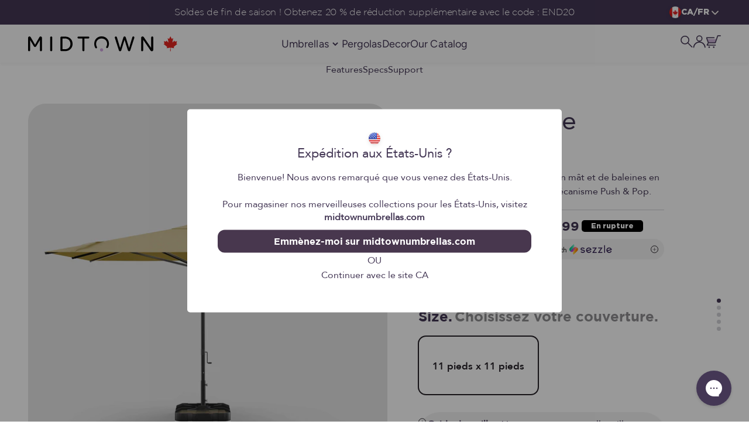

--- FILE ---
content_type: text/html; charset=utf-8
request_url: https://www.midtownumbrellas.ca/fr/products/the-supreme-market-sunbrella-antique-beige
body_size: 62206
content:
<!doctype html>

<html class="no-js" lang="fr" dir="ltr">
  <head>

    <!-- Google tag (gtag.js) -->
<script async src="https://www.googletagmanager.com/gtag/js?id=AW-627525717"></script>
<script>
  window.dataLayer = window.dataLayer || [];
  function gtag(){dataLayer.push(arguments);}
  gtag('js', new Date());

  gtag('config', 'AW-627525717');
</script>
    
    <!-- Google Tag Manager -->
<script>(function(w,d,s,l,i){w[l]=w[l]||[];w[l].push({'gtm.start':
new Date().getTime(),event:'gtm.js'});var f=d.getElementsByTagName(s)[0],
j=d.createElement(s),dl=l!='dataLayer'?'&l='+l:'';j.async=true;j.src=
'https://www.googletagmanager.com/gtm.js?id='+i+dl;f.parentNode.insertBefore(j,f);
})(window,document,'script','dataLayer','GTM-N5VPHFF');</script>
<!-- End Google Tag Manager -->
   
   <!-- Begin: Northbeam pixel -->
<script>(function(){var t;(n=t=t||{}).A="identify",n.B="trackPageView",n.C="fireEmailCaptureEvent",n.D="fireCustomGoal",n.E="firePurchaseEvent",n.F="trackPageViewInitial";var n="//j.northbeam.io/ota-sp/0c06250b-1434-4825-876f-81ace6a7d51a.js";function r(n){for(var e=[],t=1;t<arguments.length;t++)e[t-1]=arguments[t];a.push({fnName:n,args:e})}var e,a=[],i=((e={})[t.F]=function(n){r(t.F,n)},(i={_q:a})[t.A]=function(n,e){return r(t.A,n,e)},i[t.B]=function(){return r(t.B)},i[t.C]=function(n,e){return r(t.C,n,e)},i[t.D]=function(n,e){return r(t.D,n,e)},i[t.E]=function(n){return r(t.E,n)},window.Northbeam=i,document.createElement("script"));i.async=!0,i.src=n,document.head.appendChild(i),e.trackPageViewInitial(window.location.href);})()</script>
<!-- End: Northbeam pixel -->
    <meta charset="utf-8">
    <meta name="viewport" content="width=device-width, initial-scale=1.0, height=device-height, minimum-scale=1.0, maximum-scale=1.0">
    <meta name="theme-color" content="#fbfbfb">

    <title>Le marché suprême™ | Parasol du marché de Midtown</title><meta name="description" content="Le parasol de marché Supreme Market™ est le plus grand de notre gamme. Ce parasol commercial massif est parfait pour la terrasse de votre restaurant. Livraison gratuite. Retours sans frais. Appelez-nous maintenant au 1.888.868.5455.">

    
      <link rel="canonical" href="https://www.midtownumbrellas.ca/fr/products/the-supreme-market-sunbrella-antique-beige">
    
<link rel="shortcut icon" href="//www.midtownumbrellas.ca/cdn/shop/files/favicon.svg?v=1700678783&width=96">
      <link rel="apple-touch-icon" href="//www.midtownumbrellas.ca/cdn/shop/files/favicon.svg?v=1700678783&width=180"><link rel="preconnect" href="https://cdn.shopify.com">
    <link rel="preconnect" href="https://fonts.shopifycdn.com" crossorigin>
    <link rel="dns-prefetch" href="https://productreviews.shopifycdn.com"><link rel="preload" href="//www.midtownumbrellas.ca/cdn/fonts/figtree/figtree_n8.9ff6d071825a72d8671959a058f3e57a9f1ff61f.woff2" as="font" type="font/woff2" crossorigin><link rel="preload" href="//www.midtownumbrellas.ca/cdn/fonts/figtree/figtree_n4.3c0838aba1701047e60be6a99a1b0a40ce9b8419.woff2" as="font" type="font/woff2" crossorigin><meta property="og:type" content="product">
  <meta property="og:title" content=" Le marché suprême™ | Parasol du marché de Midtown">
  <meta property="product:price:amount" content="2,399.99">
  <meta property="product:price:currency" content="CAD"><meta property="og:image" content="http://www.midtownumbrellas.ca/cdn/shop/files/1_The_Supreme_Market_Umbrellas_Black_Sunbrella_Antique_Beige_Midtown_Umbrellas.jpg?v=1702922128&width=2048">
  <meta property="og:image:secure_url" content="https://www.midtownumbrellas.ca/cdn/shop/files/1_The_Supreme_Market_Umbrellas_Black_Sunbrella_Antique_Beige_Midtown_Umbrellas.jpg?v=1702922128&width=2048">
  <meta property="og:image:width" content="4472">
  <meta property="og:image:height" content="4472"><meta property="og:description" content="Le parasol de marché Supreme Market™ est le plus grand de notre gamme. Ce parasol commercial massif est parfait pour la terrasse de votre restaurant. Livraison gratuite. Retours sans frais. Appelez-nous maintenant au 1.888.868.5455."><meta property="og:url" content="https://www.midtownumbrellas.ca/fr/products/the-supreme-market-sunbrella-antique-beige">
<meta property="og:site_name" content="MidtownUmbrellas.ca"><meta name="twitter:card" content="summary"><meta name="twitter:title" content="The Supreme Market™ - ">
  <meta name="twitter:description" content=" Le parapluie Supreme Market™ est le plus grand de notre gamme. Il est livré avec des nervures lumineuses LED robustes et un cadre commercial massif. Avec cet auvent carré de 11 pieds X 11 pieds, vous pouvez être sûr que votre espace sera couvert de la plus belle ombre.

 Base vendue séparément."><meta name="twitter:image" content="https://www.midtownumbrellas.ca/cdn/shop/files/1_The_Supreme_Market_Umbrellas_Black_Sunbrella_Antique_Beige_Midtown_Umbrellas.jpg?crop=center&height=1200&v=1702922128&width=1200">
  <meta name="twitter:image:alt" content="#pole finish_Black">
  <script type="application/ld+json">
  {
    "@context": "https://schema.org",
    "@type": "Product",
    "productID": 8919585161502,
    "offers": [{
          "@type": "Offer",
          "name": "11ft x 11ft \/ Black \/ Sunbrella",
          "availability":"https://schema.org/OutOfStock",
          "price": 2399.99,
          "priceCurrency": "CAD",
          "priceValidUntil": "2026-01-31","sku": "SUPR-MKT-BLK-SUN-ANTBEI","url": "https://www.midtownumbrellas.ca/fr/products/the-supreme-market-sunbrella-antique-beige?variant=47451239350558"
        },
{
          "@type": "Offer",
          "name": "11ft x 11ft \/ Silver \/ Sunbrella",
          "availability":"https://schema.org/OutOfStock",
          "price": 2399.99,
          "priceCurrency": "CAD",
          "priceValidUntil": "2026-01-31","sku": "SUPR-MKT-SIL-SUN-ANTBEI","url": "https://www.midtownumbrellas.ca/fr/products/the-supreme-market-sunbrella-antique-beige?variant=47451239383326"
        }
],"brand": {
      "@type": "Brand",
      "name": "Midtown Umbrellas"
    },
    "name": "The Supreme Market™ - ",
    "description": " Le parapluie Supreme Market™ est le plus grand de notre gamme. Il est livré avec des nervures lumineuses LED robustes et un cadre commercial massif. Avec cet auvent carré de 11 pieds X 11 pieds, vous pouvez être sûr que votre espace sera couvert de la plus belle ombre.\n\n Base vendue séparément.",
    "category": "Market Umbrellas",
    "url": "https://www.midtownumbrellas.ca/fr/products/the-supreme-market-sunbrella-antique-beige",
    "sku": "SUPR-MKT-BLK-SUN-ANTBEI","weight": {
        "@type": "QuantitativeValue",
        "unitCode": "kg",
        "value": 8.0
      },"image": {
      "@type": "ImageObject",
      "url": "https://www.midtownumbrellas.ca/cdn/shop/files/1_The_Supreme_Market_Umbrellas_Black_Sunbrella_Antique_Beige_Midtown_Umbrellas.jpg?v=1702922128&width=1024",
      "image": "https://www.midtownumbrellas.ca/cdn/shop/files/1_The_Supreme_Market_Umbrellas_Black_Sunbrella_Antique_Beige_Midtown_Umbrellas.jpg?v=1702922128&width=1024",
      "name": "#pole finish_Black",
      "width": "1024",
      "height": "1024"
    }
  }
  </script>



  <script type="application/ld+json">
  {
    "@context": "https://schema.org",
    "@type": "BreadcrumbList",
  "itemListElement": [{
      "@type": "ListItem",
      "position": 1,
      "name": "Accueil",
      "item": "https://www.midtownumbrellas.ca"
    },{
          "@type": "ListItem",
          "position": 2,
          "name": "The Supreme Market™ - ",
          "item": "https://www.midtownumbrellas.ca/fr/products/the-supreme-market-sunbrella-antique-beige"
        }]
  }
  </script>

<style>/* Typography (heading) */
  @font-face {
    font-family: 'Gotham-Light';
    font-weight: normal;
    font-style: normal;
    font-display: swap;
    src: url(//www.midtownumbrellas.ca/cdn/shop/t/115/assets/Gotham-Light.woff2?v=182873674636802240041749678514) format('woff2'),
         url(//www.midtownumbrellas.ca/cdn/shop/t/115/assets/Gotham-Light.woff?v=45767471423352288421749678514) format('woff');
    }

    @font-face {
      font-family: 'Gotham-Black';
      font-weight: normal;
      font-style: normal;
      font-display: swap;
      src: url(//www.midtownumbrellas.ca/cdn/shop/t/115/assets/Gotham-Black.woff2?v=103245574745827865891749678514) format('woff2'),
           url(//www.midtownumbrellas.ca/cdn/shop/t/115/assets/Gotham-Black.woff?v=171604544018932440751749678514) format('woff');   
    }
   
    @font-face {
      font-family: 'Gotham-BookItalic';
      font-weight: normal;
      font-style: normal;
      font-display: swap;
      src: url(//www.midtownumbrellas.ca/cdn/shop/t/115/assets/Gotham-BookItalic.woff2?v=19223796554333447871749678514) format('woff2'),
           url(//www.midtownumbrellas.ca/cdn/shop/t/115/assets/Gotham-BookItalic.woff?v=64411942889741491261749678514) format('woff');   
    }

    @font-face {
      font-family: 'Gotham-Book';
      font-weight: normal;
      font-style: normal;
      font-display: swap;
      src: url(//www.midtownumbrellas.ca/cdn/shop/t/115/assets/Gotham-Book.woff2?v=94678145862494595961749678514) format('woff2'),
           url(//www.midtownumbrellas.ca/cdn/shop/t/115/assets/Gotham-Book.woff?v=59190593029912411601749678514) format('woff');   
    }
    
    @font-face {
      font-family: 'Gotham-Bold';
      font-weight: normal;
      font-style: normal;
      font-display: swap;
      src: url(//www.midtownumbrellas.ca/cdn/shop/t/115/assets/Gotham-Bold.woff2?v=68829734233265815021749678514) format('woff2'),
           url(//www.midtownumbrellas.ca/cdn/shop/t/115/assets/Gotham-Bold.woff?v=84378131030850339261749678514) format('woff');
      }
     @font-face {
      font-family: 'Gotham-BoldItalic';
      font-weight: normal;
      font-style: italic;
      font-display: swap;
      src: url(//www.midtownumbrellas.ca/cdn/shop/t/115/assets/Gotham-BoldItalic.woff2?v=47407031589132375411749678514) format('woff2'),
      url(//www.midtownumbrellas.ca/cdn/shop/t/115/assets/Gotham-BoldItalic.woff?v=11188129635996879541749678514) format('woff');
      } 
  
      @font-face {
        font-family: 'Gotham-Medium';
        font-weight: normal;
        font-style: normal;
        font-display: swap;
        src: url(//www.midtownumbrellas.ca/cdn/shop/t/115/assets/Gotham-Medium.woff2?v=14379122275574705541749678514) format('woff2'),
             url(//www.midtownumbrellas.ca/cdn/shop/t/115/assets/Gotham-Medium.woff?v=87851479250991354591749678514) format('woff');   
      }

      @font-face {
        font-family: 'Gotham-MediumItalic';
        src: url(//www.midtownumbrellas.ca/cdn/shop/t/115/assets/Gotham-MediumItalic.woff2?v=118818717738761898141749678514) format('woff2'),
            url(//www.midtownumbrellas.ca/cdn/shop/t/115/assets/Gotham-MediumItalic.woff?v=145141987037608959891749678514) format('woff');
        font-weight: normal;
        font-style: normal;
        font-display: swap;
     }

     @font-face {
      font-family: 'Avenir-Heavy';
      src: url(//www.midtownumbrellas.ca/cdn/shop/t/115/assets/Avenir-Heavy.woff2?v=121310985955948571901749678514) format('woff2'),
          url(//www.midtownumbrellas.ca/cdn/shop/t/115/assets/Avenir-Heavy.woff?v=147599574073167437291749678514) format('woff');
      font-weight: normal;
      font-style: normal;
      font-display: swap;
    }

    @font-face {
      font-family: 'Avenir-Roman';
      src: url(//www.midtownumbrellas.ca/cdn/shop/t/115/assets/Avenir-Roman.woff2?v=147482467620269749991749678514) format('woff2'),
          url(//www.midtownumbrellas.ca/cdn/shop/t/115/assets/Avenir-Roman.woff?v=120744676984953585661749678514) format('woff');
      font-weight: normal;
      font-style: normal;
      font-display: swap;
    }

  
  @font-face {
  font-family: Figtree;
  font-weight: 800;
  font-style: normal;
  font-display: fallback;
  src: url("//www.midtownumbrellas.ca/cdn/fonts/figtree/figtree_n8.9ff6d071825a72d8671959a058f3e57a9f1ff61f.woff2") format("woff2"),
       url("//www.midtownumbrellas.ca/cdn/fonts/figtree/figtree_n8.717cfbca15cfe9904984ba933599ab134f457561.woff") format("woff");
}

@font-face {
  font-family: Figtree;
  font-weight: 800;
  font-style: italic;
  font-display: fallback;
  src: url("//www.midtownumbrellas.ca/cdn/fonts/figtree/figtree_i8.02c752aa45f8bfed6242103af0fc34886d746eb5.woff2") format("woff2"),
       url("//www.midtownumbrellas.ca/cdn/fonts/figtree/figtree_i8.f1742e2cfd8cc8b67d71cdb4f81b9a94bc054d9a.woff") format("woff");
}

/* Typography (body) */
  @font-face {
  font-family: Figtree;
  font-weight: 400;
  font-style: normal;
  font-display: fallback;
  src: url("//www.midtownumbrellas.ca/cdn/fonts/figtree/figtree_n4.3c0838aba1701047e60be6a99a1b0a40ce9b8419.woff2") format("woff2"),
       url("//www.midtownumbrellas.ca/cdn/fonts/figtree/figtree_n4.c0575d1db21fc3821f17fd6617d3dee552312137.woff") format("woff");
}

@font-face {
  font-family: Figtree;
  font-weight: 400;
  font-style: italic;
  font-display: fallback;
  src: url("//www.midtownumbrellas.ca/cdn/fonts/figtree/figtree_i4.89f7a4275c064845c304a4cf8a4a586060656db2.woff2") format("woff2"),
       url("//www.midtownumbrellas.ca/cdn/fonts/figtree/figtree_i4.6f955aaaafc55a22ffc1f32ecf3756859a5ad3e2.woff") format("woff");
}

@font-face {
  font-family: Figtree;
  font-weight: 700;
  font-style: normal;
  font-display: fallback;
  src: url("//www.midtownumbrellas.ca/cdn/fonts/figtree/figtree_n7.2fd9bfe01586148e644724096c9d75e8c7a90e55.woff2") format("woff2"),
       url("//www.midtownumbrellas.ca/cdn/fonts/figtree/figtree_n7.ea05de92d862f9594794ab281c4c3a67501ef5fc.woff") format("woff");
}

@font-face {
  font-family: Figtree;
  font-weight: 700;
  font-style: italic;
  font-display: fallback;
  src: url("//www.midtownumbrellas.ca/cdn/fonts/figtree/figtree_i7.06add7096a6f2ab742e09ec7e498115904eda1fe.woff2") format("woff2"),
       url("//www.midtownumbrellas.ca/cdn/fonts/figtree/figtree_i7.ee584b5fcaccdbb5518c0228158941f8df81b101.woff") format("woff");
}

/* Typography (NAV) */
  @font-face {
  font-family: Figtree;
  font-weight: 500;
  font-style: normal;
  font-display: fallback;
  src: url("//www.midtownumbrellas.ca/cdn/fonts/figtree/figtree_n5.3b6b7df38aa5986536945796e1f947445832047c.woff2") format("woff2"),
       url("//www.midtownumbrellas.ca/cdn/fonts/figtree/figtree_n5.f26bf6dcae278b0ed902605f6605fa3338e81dab.woff") format("woff");
}

  @font-face {
  font-family: Figtree;
  font-weight: 600;
  font-style: normal;
  font-display: fallback;
  src: url("//www.midtownumbrellas.ca/cdn/fonts/figtree/figtree_n6.9d1ea52bb49a0a86cfd1b0383d00f83d3fcc14de.woff2") format("woff2"),
       url("//www.midtownumbrellas.ca/cdn/fonts/figtree/figtree_n6.f0fcdea525a0e47b2ae4ab645832a8e8a96d31d3.woff") format("woff");
}

  :root {
    /**
     * ---------------------------------------------------------------------
     * SPACING VARIABLES
     *
     * We are using a spacing inspired from frameworks like Tailwind CSS.
     * ---------------------------------------------------------------------
     */
    --spacing-0-5: 0.125rem; /* 2px */
    --spacing-1: 0.25rem; /* 4px */
    --spacing-1-25: 0.3125rem; /* 5px */
    --spacing-1-5: 0.375rem; /* 6px */
    --spacing-2: 0.5rem; /* 8px */
    --spacing-2-5: 0.625rem; /* 10px */
    --spacing-3: 0.75rem; /* 12px */
    --spacing-3-25: 0.8125rem; /* 13px */
    --spacing-3-5: 0.875rem; /* 14px */
    --spacing-4: 1rem; /* 16px */
    --spacing-4-5: 1.125rem; /* 18px */
    --spacing-5: 1.25rem; /* 20px */
    --spacing-5-5: 1.375rem; /* 22px */
    --spacing-6: 1.5rem; /* 24px */
    --spacing-6-5: 1.625rem; /* 26px */
    --spacing-7: 1.75rem; /* 28px */
    --spacing-7-5: 1.875rem; /* 30px */
    --spacing-8: 2rem; /* 32px */
    --spacing-8-5: 2.125rem; /* 34px */
    --spacing-8-75: 2.1875rem; /* 35px */
    --spacing-9: 2.25rem; /* 36px */
    --spacing-9-5: 2.375rem; /* 38px */
    --spacing-10: 2.5rem; /* 40px */
    --spacing-11: 2.75rem; /* 44px */
    --spacing-12: 3rem; /* 48px */
    --spacing-13: 3.25rem; /* 52px */
    --spacing-14: 3.5rem; /* 56px */
    --spacing-15: 3.75rem; /* 60px */
    --spacing-16: 4rem; /* 64px */
    --spacing-18: 4.5rem; /* 72px */
    --spacing-20: 5rem; /* 80px */
    --spacing-21: 5.125rem; /* 82px */
    --spacing-22: 5.3125rem; /* 85px */
    --spacing-24: 6rem; /* 96px */
    --spacing-28: 7rem; /* 112px */
    --spacing-29: 7.125rem; /* 114px */
    --spacing-32: 8rem; /* 128px */
    --spacing-33: 8.4375rem; /* 135px */
    --spacing-36: 9rem; /* 144px */
    --spacing-40: 10rem; /* 160px */
    --spacing-44: 11rem; /* 176px */
    --spacing-48: 12rem; /* 192px */
    --spacing-52: 13rem; /* 208px */
    --spacing-56: 14rem; /* 224px */
    --spacing-60: 15rem; /* 240px */
    --spacing-64: 16rem; /* 256px */
    --spacing-72: 18rem; /* 288px */
    --spacing-80: 20rem; /* 320px */
    --spacing-96: 24rem; /* 384px */

    /* Container */
    --container-max-width: 1440px;
    --container-narrow-max-width: 1190px;
    --container-gutter: var(--spacing-5);
    --section-outer-spacing-block: var(--spacing-6);
    --section-inner-max-spacing-block: var(--spacing-10);
    --section-inner-spacing-inline: var(--container-gutter);
    --section-stack-spacing-block: var(--spacing-8);

    /* Grid gutter */
    --grid-gutter: var(--spacing-5);

    /* Product list settings */
    --product-list-row-gap: var(--spacing-8);
    --product-list-column-gap: var(--grid-gutter);

    /* Form settings */
    --input-gap: var(--spacing-2);
    --input-height: 3.125rem;
    --input-padding-inline: var(--spacing-4);

    /* Other sizes */
    --sticky-area-height: calc(var(--sticky-announcement-bar-enabled, 0) * var(--announcement-bar-height, 0px) + var(--sticky-header-enabled, 0) * var(--header-height, 0px));

    /* RTL support */
    --transform-logical-flip: 1;
    --transform-origin-start: left;
    --transform-origin-end: right;

    /*FOOTER MENU TITLE*/
    --footer-menu-title:1.0625rem;

    /**
     * ---------------------------------------------------------------------
     * TYPOGRAPHY
     * ---------------------------------------------------------------------
     */

    /* Font properties */
    --heading-font-family: 'Gotham-Black', sans-serif;
    --gotham-bold-family: 'Gotham-Bold', sans-serif;
    --gotham-medium-family: 'Gotham-Medium', sans-serif;
    --gotham-medium-italic-family:'Gotham-MediumItalic', sans-serif;
    --gotham-bold-italic-family:'Gotham-BoldItalic', sans-serif;    
    
    --gotham-light-family: 'Gotham-Light', sans-serif;
    --gotham-book-family: 'Gotham-Book', sans-serif;    
    
    --heading-font-weight: 800;
    --heading-font-style: normal;
    --heading-text-transform: normal;
    --heading-letter-spacing: -0.02em;
    --text-font-family: 'Avenir-Roman', sans-serif;
    --text-font-weight: 400;
    --text-font-style: normal;
    --text-letter-spacing: 0.0em;
    --button-letter-spacing: -0.004em;

    --text-font-family-heavy: 'Avenir-Heavy', sans-serif;

    
    --text-secondary-font-family: 'Gotham-Light', sans-serif;
    --text-secondary-font-gotham-bookitalic-family: 'Gotham-BookItalic', sans-serif;
    --text-secondary-font-weight: 600 ;
    --nav-font-family: Figtree, sans-serif;
    --nav-highlight-font-family: Figtree, sans-serif;
    

    /* Font sizes */
    --text-h0: 3.75rem;
    --text-h1: 2.5rem;
    --text-h2: 1.875rem;
    --text-h3: 1.875rem;
    --text-h4: 1rem;
    --text-h5: 1.25rem;
    --text-h6: 1rem;
    --text-custom-heading: 1.5625rem;
    --text-custom-heading2: 1.5625rem;
    --text-custom-heading3:1.375rem;
    --text-custom-heading4: 1.25rem;
    --text-custom-heading5: 1.5rem;
    --text-uber:2.8125rem;
    --promo-text:2.5rem;
    --cta-gotham-bold:1.375rem;
    --sub-head:1rem;
    --link-gotham-bold:0.875rem;
    --call-out-gotham-book:1rem;
    --tag-gotham-black:0.75rem;

    --text-xs: 0.8125rem;
    --text-sm: 0.9375rem;
    --text-base: 1.0rem;
    --text-body-small: 0.875rem;
    --text-md: 1.25rem; 
    --text-lg: 1.25rem;  
    --text-button-lg: 1.0rem;  
 

    /**
     * ---------------------------------------------------------------------
     * COLORS
     * ---------------------------------------------------------------------
     */

    /* Color settings */--accent: 72 55 78;
    --text-primary: 68 55 85;
    --background-primary: 255 255 255;
    --dialog-background: 255 255 255;
    --border-color: var(--text-color, var(--text-primary)) / 0.12;
    --text-primary-violet:#443755;
    --text-midnight-black:#252027;
    --border-stroke-light:#D2D2D6;
    --line-stroke:#4D4C50;
    --background-grey:#F6F6F6;
    --swatch-grey-background:234 234 234;
    --text-grey:#908F92;
    --grey-drawer:#EAEAEA;
    --primary-purple:#CAB2D5;
    --cta-dark-purple:#48374E;
    --light-purple:#f8f4ff;
    --fade-text:#8D8C8F;
    --white:#ffffff;
    --bg-purple:#F2EAFF;
    --bg-purple2:#F8F4FF;
    --midtown-red: 248 58 58; 


    /* Button colors */
    --button-background-primary: 72 55 78;
    --button-text-primary: 255 255 255;
    --button-background-secondary: 246 246 246;
    --button-text-secondary: 68 55 85;
    --button-background-tertiary: 202 178 213;
    --button-text-tertiary: 68 55 85;

    /* Status colors */
    --success-background: 224 244 232;
    --success-text: 0 163 65;
    --warning-background: 224 244 232;
    --warning-text: 0 163 65;
    --error-background: 254 231 231;
    --error-text: 248 58 58;

    /* Product colors */
    --on-sale-text: 248 58 58;
    --on-sale-badge-background: 248 58 58;
    --on-sale-badge-text: 255 255 255;
    --sold-out-badge-background: 0 0 0;
    --sold-out-badge-text: 255 255 255;
    --primary-badge-background: 202 178 213;
    --primary-badge-text: 0 0 0;
    --star-color: 255 183 74;
    --product-card-background: 255 255 255;
    --product-card-text: 68 55 85;
    --product-card-sub-text: 144 143 146;

    /* Header colors */
    --header-background: 251 251 251;
    --header-text: 68 55 85;
    --primary-Magenta: #B483CB;

    /* Footer colors */
    --footer-background: 68 55 85;
    --footer-text: 255 255 255;
    --footer-bottom-background:#CAB2D5;
    --footer-bottom-text: #443755;

    /* Rounded variables (used for border radius) */
    --rounded-xs: 0.0rem;
    --rounded-sm: 1.25rem;
    --rounded: 0.0rem;
    --rounded-lg: 0.0rem;
    --rounded-full: 9999px;
    --rounded-5: 5px;
    --rounded-20: 20px;

    --rounded-button: 0.0rem;
    --rounded-input: 0.0rem;

    /* Box shadow */
    --shadow-sm: 0 2px 8px rgb(var(--text-primary) / 0.0);
    --shadow: 0 5px 15px rgb(var(--text-primary) / 0.0);
    --shadow-md: 0 5px 30px rgb(var(--text-primary) / 0.0);
    --shadow-block: 0px 18px 50px rgb(var(--text-primary) / 0.0);

    /**
     * ---------------------------------------------------------------------
     * OTHER
     * ---------------------------------------------------------------------
     */

    --cursor-close-svg-url: url(//www.midtownumbrellas.ca/cdn/shop/t/115/assets/cursor-close.svg?v=147174565022153725511749678514);
    --cursor-zoom-in-svg-url: url(//www.midtownumbrellas.ca/cdn/shop/t/115/assets/cursor-zoom-in.svg?v=154953035094101115921749678514);
    --cursor-zoom-out-svg-url: url(//www.midtownumbrellas.ca/cdn/shop/t/115/assets/cursor-zoom-out.svg?v=16155520337305705181749678514);
    --checkmark-svg-url: url(//www.midtownumbrellas.ca/cdn/shop/t/115/assets/checkmark.svg?v=77552481021870063511749678514);

  }

  [dir="rtl"]:root {
    /* RTL support */
    --transform-logical-flip: -1;
    --transform-origin-start: right;
    --transform-origin-end: left;
  }

  @media screen and (min-width: 700px) {
    :root {
      /* Typography (font size) */
      --text-h0: 6.25rem;
      --text-h1: 3.125rem;
      --text-h2: 2.5rem;
      --text-h3: 2.0625rem;
      --text-h4: 1.375rem;
      --text-h5: 1.25rem;
      --text-h6: 1rem;

      --text-xs: 0.75rem;
      --text-sm: 0.875rem;
      --text-base: 1.0rem;
      --text-body-small: 0.875rem;
      --text-md: 1.25rem; 
      --text-lg: 1.375rem;
      --text-button-lg: 1.125rem;
       --text-custom-heading: 3.125rem;
       --text-custom-heading2: 2.5rem;
       --text-custom-heading3: 2.1875rem;
       --text-custom-heading4: 1.875rem;
       --text-custom-heading5: 1.875rem;
       --text-uber:3.125rem;
       --promo-text:1.4375rem;
       --cta-gotham-bold:1.375rem;
       --sub-head:1.375rem;
       --link-gotham-bold:0.875rem;
       --call-out-gotham-book:1rem;
       --tag-gotham-black:0.75rem;

      /* Spacing */
      --container-gutter: 2rem;
      --section-outer-spacing-block: var(--spacing-16);
      --section-inner-max-spacing-block: var(--spacing-12);
      --section-inner-spacing-inline: var(--spacing-12);
      --section-stack-spacing-block: var(--spacing-12);

      /* Grid gutter */
      --grid-gutter: var(--spacing-6);

      /* Product list settings */
      --product-list-row-gap: var(--spacing-12);

      /* Form settings */
      --input-gap: 1rem;
      --input-height: 3.125rem;
      --input-padding-inline: var(--spacing-5);
    }
  }

  @media screen and (min-width: 1000px) {
    :root {
      /* Spacing settings */
      --container-gutter: var(--spacing-12);
      --section-outer-spacing-block: var(--spacing-18);
      --section-inner-max-spacing-block: var(--spacing-16);
      --section-inner-spacing-inline: var(--spacing-16);
      --section-stack-spacing-block: var(--spacing-12);
    }
  }

  @media screen and (min-width: 1150px) {
    :root {
      /* Spacing settings */
      --container-gutter: var(--spacing-12);
      --section-outer-spacing-block: var(--spacing-20);
      --section-inner-max-spacing-block: var(--spacing-16);
      --section-inner-spacing-inline: var(--spacing-16);
      --section-stack-spacing-block: var(--spacing-12);
    }
  }

  @media screen and (min-width: 1400px) {
    :root {
      /* Typography (font size) */
      --text-h0: 6.25rem;
      --text-h1: 3.4375rem;
      --text-h2: 2.8125rem;
      --text-h3: 2.1875rem;
      --text-h4: 1.375rem;
      --text-h5: 1.375rem;
      --text-h6: 1rem;
      --text-custom-heading: 4.0625rem;
      --text-custom-heading2: 2.8125rem;     

      --text-button-lg: 1.375rem;

      --text-custom-heading3: 2.625rem;
      --text-custom-heading4: 1.875rem;
      --text-custom-heading5: 1.875rem;
      --text-uber:6.25rem;
      --promo-text:2.5rem;
      --cta-gotham-bold:1.375rem;
      --sub-head:1.375rem;
      --link-gotham-bold:0.875rem;
      --call-out-gotham-book:1rem;
      --tag-gotham-black:0.75rem;
       

      --section-outer-spacing-block: var(--spacing-24);
      --section-inner-max-spacing-block: var(--spacing-18);
      --section-inner-spacing-inline: var(--spacing-18);
    }
  }

  @media screen and (min-width: 1600px) {
    :root {
      --section-outer-spacing-block: var(--spacing-24);
      --section-inner-max-spacing-block: var(--spacing-20);
      --section-inner-spacing-inline: var(--spacing-20);
    }
  }

  /**
   * ---------------------------------------------------------------------
   * LIQUID DEPENDANT CSS
   *
   * Our main CSS is Liquid free, but some very specific features depend on
   * theme settings, so we have them here
   * ---------------------------------------------------------------------
   */@media screen and (pointer: fine) {
        .button:not([disabled]):hover, .btn:not([disabled]):hover, .shopify-payment-button__button--unbranded:not([disabled]):hover {
          --button-background-opacity: 0.85;
        }

        .button--subdued:not([disabled]):hover {
          --button-background: var(--text-color) / .05 !important;
        }
      }</style><script>
  document.documentElement.classList.replace('no-js', 'js');

  // This allows to expose several variables to the global scope, to be used in scripts
  window.themeVariables = {
    settings: {
      showPageTransition: false,
      headingApparition: "split_fade",
      pageType: "product",
      moneyFormat: "${{amount}}",
      moneyWithCurrencyFormat: "CA${{amount}}",
      currencyCodeEnabled: true,
      cartType: "drawer",
      showDiscount: true,
      discountMode: "saving"
    },

    strings: {
      accessibilityClose: "Fermer",
      accessibilityNext: "Suivant",
      accessibilityPrevious: "Précédent",
      addToCartButton: "Ajouter au panier",
      soldOutButton: "En rupture",
      preOrderButton: "Pré-commander",
      unavailableButton: "Indisponible",
      closeGallery: "Fermer la galerie",
      zoomGallery: "Agrandir",
      errorGallery: "L\u0026#39;image ne peut pas etre chargée",
      soldOutBadge: "En rupture",
      discountBadge: "Economisez @@",
      sku: "SKU:",
      searchNoResults: "Aucun résultat ne correspond à votre recherche.",
      addOrderNote: "Ajouter une note",
      editOrderNote: "Modifier la note",
      addDiscountNote: "Appliquer la réduction",
      editDiscountNote: "Modifier la remise",
      shippingEstimatorNoResults: "Désolé, noud ne livrons pas à votre adresse.",
      shippingEstimatorOneResult: "Il y a un résultat pour votre adresse :",
      shippingEstimatorMultipleResults: "Il y a plusieurs résultats pour votre adresse :",
      shippingEstimatorError: "Impossible d\u0026#39;estimer les frais de livraison :"
    },

    breakpoints: {
      'sm': 'screen and (min-width: 700px)',
      'md': 'screen and (min-width: 1000px)',
      'lg': 'screen and (min-width: 1150px)',
      'xl': 'screen and (min-width: 1400px)',

      'sm-max': 'screen and (max-width: 699px)',
      'md-max': 'screen and (max-width: 999px)',
      'lg-max': 'screen and (max-width: 1149px)',
      'xl-max': 'screen and (max-width: 1399px)'
    }
  };// For detecting native share
  document.documentElement.classList.add(`native-share--${navigator.share ? 'enabled' : 'disabled'}`);// We save the product ID in local storage to be eventually used for recently viewed section
    try {
      const recentlyViewedProducts = new Set(JSON.parse(localStorage.getItem('theme:recently-viewed-products') || '[]'));

      recentlyViewedProducts.delete(8919585161502); // Delete first to re-move the product
      recentlyViewedProducts.add(8919585161502);

      localStorage.setItem('theme:recently-viewed-products', JSON.stringify(Array.from(recentlyViewedProducts.values()).reverse()));
    } catch (e) {
      // Safari in private mode does not allow setting item, we silently fail
    }</script><script type="module" src="//www.midtownumbrellas.ca/cdn/shop/t/115/assets/vendor.min.js?v=20880576495916334881749678514"></script>
    <script type="module" src="//www.midtownumbrellas.ca/cdn/shop/t/115/assets/theme.js?v=143704137034216357581749678720"></script>
    <script type="module" src="//www.midtownumbrellas.ca/cdn/shop/t/115/assets/sections.js?v=162319159144374910321749679065"></script>
    

    <script>window.performance && window.performance.mark && window.performance.mark('shopify.content_for_header.start');</script><meta id="shopify-digital-wallet" name="shopify-digital-wallet" content="/79869149470/digital_wallets/dialog">
<meta name="shopify-checkout-api-token" content="46a2db238efb7a20673af2aa08997acd">
<meta id="in-context-paypal-metadata" data-shop-id="79869149470" data-venmo-supported="false" data-environment="production" data-locale="fr_FR" data-paypal-v4="true" data-currency="CAD">
<link rel="alternate" hreflang="x-default" href="https://www.midtownumbrellas.ca/products/the-supreme-market-sunbrella-antique-beige">
<link rel="alternate" hreflang="en-CA" href="https://www.midtownumbrellas.ca/products/the-supreme-market-sunbrella-antique-beige">
<link rel="alternate" hreflang="fr-CA" href="https://www.midtownumbrellas.ca/fr/products/the-supreme-market-sunbrella-antique-beige">
<link rel="alternate" type="application/json+oembed" href="https://www.midtownumbrellas.ca/fr/products/the-supreme-market-sunbrella-antique-beige.oembed">
<script async="async" src="/checkouts/internal/preloads.js?locale=fr-CA"></script>
<link rel="preconnect" href="https://shop.app" crossorigin="anonymous">
<script async="async" src="https://shop.app/checkouts/internal/preloads.js?locale=fr-CA&shop_id=79869149470" crossorigin="anonymous"></script>
<script id="apple-pay-shop-capabilities" type="application/json">{"shopId":79869149470,"countryCode":"CA","currencyCode":"CAD","merchantCapabilities":["supports3DS"],"merchantId":"gid:\/\/shopify\/Shop\/79869149470","merchantName":"MidtownUmbrellas.ca","requiredBillingContactFields":["postalAddress","email","phone"],"requiredShippingContactFields":["postalAddress","email","phone"],"shippingType":"shipping","supportedNetworks":["visa","masterCard","amex","discover","interac","jcb"],"total":{"type":"pending","label":"MidtownUmbrellas.ca","amount":"1.00"},"shopifyPaymentsEnabled":true,"supportsSubscriptions":true}</script>
<script id="shopify-features" type="application/json">{"accessToken":"46a2db238efb7a20673af2aa08997acd","betas":["rich-media-storefront-analytics"],"domain":"www.midtownumbrellas.ca","predictiveSearch":true,"shopId":79869149470,"locale":"fr"}</script>
<script>var Shopify = Shopify || {};
Shopify.shop = "fcb1a4.myshopify.com";
Shopify.locale = "fr";
Shopify.currency = {"active":"CAD","rate":"1.0"};
Shopify.country = "CA";
Shopify.theme = {"name":"Copy of Production Master [PDP + PLP V2]","id":179075481886,"schema_name":"Impact","schema_version":"4.4.0","theme_store_id":1190,"role":"main"};
Shopify.theme.handle = "null";
Shopify.theme.style = {"id":null,"handle":null};
Shopify.cdnHost = "www.midtownumbrellas.ca/cdn";
Shopify.routes = Shopify.routes || {};
Shopify.routes.root = "/fr/";</script>
<script type="module">!function(o){(o.Shopify=o.Shopify||{}).modules=!0}(window);</script>
<script>!function(o){function n(){var o=[];function n(){o.push(Array.prototype.slice.apply(arguments))}return n.q=o,n}var t=o.Shopify=o.Shopify||{};t.loadFeatures=n(),t.autoloadFeatures=n()}(window);</script>
<script>
  window.ShopifyPay = window.ShopifyPay || {};
  window.ShopifyPay.apiHost = "shop.app\/pay";
  window.ShopifyPay.redirectState = null;
</script>
<script id="shop-js-analytics" type="application/json">{"pageType":"product"}</script>
<script defer="defer" async type="module" src="//www.midtownumbrellas.ca/cdn/shopifycloud/shop-js/modules/v2/client.init-shop-cart-sync_BcDpqI9l.fr.esm.js"></script>
<script defer="defer" async type="module" src="//www.midtownumbrellas.ca/cdn/shopifycloud/shop-js/modules/v2/chunk.common_a1Rf5Dlz.esm.js"></script>
<script defer="defer" async type="module" src="//www.midtownumbrellas.ca/cdn/shopifycloud/shop-js/modules/v2/chunk.modal_Djra7sW9.esm.js"></script>
<script type="module">
  await import("//www.midtownumbrellas.ca/cdn/shopifycloud/shop-js/modules/v2/client.init-shop-cart-sync_BcDpqI9l.fr.esm.js");
await import("//www.midtownumbrellas.ca/cdn/shopifycloud/shop-js/modules/v2/chunk.common_a1Rf5Dlz.esm.js");
await import("//www.midtownumbrellas.ca/cdn/shopifycloud/shop-js/modules/v2/chunk.modal_Djra7sW9.esm.js");

  window.Shopify.SignInWithShop?.initShopCartSync?.({"fedCMEnabled":true,"windoidEnabled":true});

</script>
<script>
  window.Shopify = window.Shopify || {};
  if (!window.Shopify.featureAssets) window.Shopify.featureAssets = {};
  window.Shopify.featureAssets['shop-js'] = {"shop-cart-sync":["modules/v2/client.shop-cart-sync_BLrx53Hf.fr.esm.js","modules/v2/chunk.common_a1Rf5Dlz.esm.js","modules/v2/chunk.modal_Djra7sW9.esm.js"],"init-fed-cm":["modules/v2/client.init-fed-cm_C8SUwJ8U.fr.esm.js","modules/v2/chunk.common_a1Rf5Dlz.esm.js","modules/v2/chunk.modal_Djra7sW9.esm.js"],"shop-cash-offers":["modules/v2/client.shop-cash-offers_BBp_MjBM.fr.esm.js","modules/v2/chunk.common_a1Rf5Dlz.esm.js","modules/v2/chunk.modal_Djra7sW9.esm.js"],"shop-login-button":["modules/v2/client.shop-login-button_Dw6kG_iO.fr.esm.js","modules/v2/chunk.common_a1Rf5Dlz.esm.js","modules/v2/chunk.modal_Djra7sW9.esm.js"],"pay-button":["modules/v2/client.pay-button_BJDaAh68.fr.esm.js","modules/v2/chunk.common_a1Rf5Dlz.esm.js","modules/v2/chunk.modal_Djra7sW9.esm.js"],"shop-button":["modules/v2/client.shop-button_DBWL94V3.fr.esm.js","modules/v2/chunk.common_a1Rf5Dlz.esm.js","modules/v2/chunk.modal_Djra7sW9.esm.js"],"avatar":["modules/v2/client.avatar_BTnouDA3.fr.esm.js"],"init-windoid":["modules/v2/client.init-windoid_77FSIiws.fr.esm.js","modules/v2/chunk.common_a1Rf5Dlz.esm.js","modules/v2/chunk.modal_Djra7sW9.esm.js"],"init-shop-for-new-customer-accounts":["modules/v2/client.init-shop-for-new-customer-accounts_QoC3RJm9.fr.esm.js","modules/v2/client.shop-login-button_Dw6kG_iO.fr.esm.js","modules/v2/chunk.common_a1Rf5Dlz.esm.js","modules/v2/chunk.modal_Djra7sW9.esm.js"],"init-shop-email-lookup-coordinator":["modules/v2/client.init-shop-email-lookup-coordinator_D4ioGzPw.fr.esm.js","modules/v2/chunk.common_a1Rf5Dlz.esm.js","modules/v2/chunk.modal_Djra7sW9.esm.js"],"init-shop-cart-sync":["modules/v2/client.init-shop-cart-sync_BcDpqI9l.fr.esm.js","modules/v2/chunk.common_a1Rf5Dlz.esm.js","modules/v2/chunk.modal_Djra7sW9.esm.js"],"shop-toast-manager":["modules/v2/client.shop-toast-manager_B-eIbpHW.fr.esm.js","modules/v2/chunk.common_a1Rf5Dlz.esm.js","modules/v2/chunk.modal_Djra7sW9.esm.js"],"init-customer-accounts":["modules/v2/client.init-customer-accounts_BcBSUbIK.fr.esm.js","modules/v2/client.shop-login-button_Dw6kG_iO.fr.esm.js","modules/v2/chunk.common_a1Rf5Dlz.esm.js","modules/v2/chunk.modal_Djra7sW9.esm.js"],"init-customer-accounts-sign-up":["modules/v2/client.init-customer-accounts-sign-up_DvG__VHD.fr.esm.js","modules/v2/client.shop-login-button_Dw6kG_iO.fr.esm.js","modules/v2/chunk.common_a1Rf5Dlz.esm.js","modules/v2/chunk.modal_Djra7sW9.esm.js"],"shop-follow-button":["modules/v2/client.shop-follow-button_Dnx6fDH9.fr.esm.js","modules/v2/chunk.common_a1Rf5Dlz.esm.js","modules/v2/chunk.modal_Djra7sW9.esm.js"],"checkout-modal":["modules/v2/client.checkout-modal_BDH3MUqJ.fr.esm.js","modules/v2/chunk.common_a1Rf5Dlz.esm.js","modules/v2/chunk.modal_Djra7sW9.esm.js"],"shop-login":["modules/v2/client.shop-login_CV9Paj8R.fr.esm.js","modules/v2/chunk.common_a1Rf5Dlz.esm.js","modules/v2/chunk.modal_Djra7sW9.esm.js"],"lead-capture":["modules/v2/client.lead-capture_DGQOTB4e.fr.esm.js","modules/v2/chunk.common_a1Rf5Dlz.esm.js","modules/v2/chunk.modal_Djra7sW9.esm.js"],"payment-terms":["modules/v2/client.payment-terms_BQYK7nq4.fr.esm.js","modules/v2/chunk.common_a1Rf5Dlz.esm.js","modules/v2/chunk.modal_Djra7sW9.esm.js"]};
</script>
<script>(function() {
  var isLoaded = false;
  function asyncLoad() {
    if (isLoaded) return;
    isLoaded = true;
    var urls = ["https:\/\/ecommplugins-scripts.trustpilot.com\/v2.1\/js\/header.min.js?settings=eyJrZXkiOiJNbjdUMXlpWms2S0lBWHVpIiwicyI6InNrdSJ9\u0026v=2.5\u0026shop=fcb1a4.myshopify.com","https:\/\/ecommplugins-trustboxsettings.trustpilot.com\/fcb1a4.myshopify.com.js?settings=1704382535994\u0026shop=fcb1a4.myshopify.com","https:\/\/widget.trustpilot.com\/bootstrap\/v5\/tp.widget.sync.bootstrap.min.js?shop=fcb1a4.myshopify.com"];
    for (var i = 0; i < urls.length; i++) {
      var s = document.createElement('script');
      s.type = 'text/javascript';
      s.async = true;
      s.src = urls[i];
      var x = document.getElementsByTagName('script')[0];
      x.parentNode.insertBefore(s, x);
    }
  };
  if(window.attachEvent) {
    window.attachEvent('onload', asyncLoad);
  } else {
    window.addEventListener('load', asyncLoad, false);
  }
})();</script>
<script id="__st">var __st={"a":79869149470,"offset":-18000,"reqid":"b39f5eca-4c5e-4104-8ddf-27b59782992a-1769037796","pageurl":"www.midtownumbrellas.ca\/fr\/products\/the-supreme-market-sunbrella-antique-beige","u":"39354ab45e46","p":"product","rtyp":"product","rid":8919585161502};</script>
<script>window.ShopifyPaypalV4VisibilityTracking = true;</script>
<script id="captcha-bootstrap">!function(){'use strict';const t='contact',e='account',n='new_comment',o=[[t,t],['blogs',n],['comments',n],[t,'customer']],c=[[e,'customer_login'],[e,'guest_login'],[e,'recover_customer_password'],[e,'create_customer']],r=t=>t.map((([t,e])=>`form[action*='/${t}']:not([data-nocaptcha='true']) input[name='form_type'][value='${e}']`)).join(','),a=t=>()=>t?[...document.querySelectorAll(t)].map((t=>t.form)):[];function s(){const t=[...o],e=r(t);return a(e)}const i='password',u='form_key',d=['recaptcha-v3-token','g-recaptcha-response','h-captcha-response',i],f=()=>{try{return window.sessionStorage}catch{return}},m='__shopify_v',_=t=>t.elements[u];function p(t,e,n=!1){try{const o=window.sessionStorage,c=JSON.parse(o.getItem(e)),{data:r}=function(t){const{data:e,action:n}=t;return t[m]||n?{data:e,action:n}:{data:t,action:n}}(c);for(const[e,n]of Object.entries(r))t.elements[e]&&(t.elements[e].value=n);n&&o.removeItem(e)}catch(o){console.error('form repopulation failed',{error:o})}}const l='form_type',E='cptcha';function T(t){t.dataset[E]=!0}const w=window,h=w.document,L='Shopify',v='ce_forms',y='captcha';let A=!1;((t,e)=>{const n=(g='f06e6c50-85a8-45c8-87d0-21a2b65856fe',I='https://cdn.shopify.com/shopifycloud/storefront-forms-hcaptcha/ce_storefront_forms_captcha_hcaptcha.v1.5.2.iife.js',D={infoText:'Protégé par hCaptcha',privacyText:'Confidentialité',termsText:'Conditions'},(t,e,n)=>{const o=w[L][v],c=o.bindForm;if(c)return c(t,g,e,D).then(n);var r;o.q.push([[t,g,e,D],n]),r=I,A||(h.body.append(Object.assign(h.createElement('script'),{id:'captcha-provider',async:!0,src:r})),A=!0)});var g,I,D;w[L]=w[L]||{},w[L][v]=w[L][v]||{},w[L][v].q=[],w[L][y]=w[L][y]||{},w[L][y].protect=function(t,e){n(t,void 0,e),T(t)},Object.freeze(w[L][y]),function(t,e,n,w,h,L){const[v,y,A,g]=function(t,e,n){const i=e?o:[],u=t?c:[],d=[...i,...u],f=r(d),m=r(i),_=r(d.filter((([t,e])=>n.includes(e))));return[a(f),a(m),a(_),s()]}(w,h,L),I=t=>{const e=t.target;return e instanceof HTMLFormElement?e:e&&e.form},D=t=>v().includes(t);t.addEventListener('submit',(t=>{const e=I(t);if(!e)return;const n=D(e)&&!e.dataset.hcaptchaBound&&!e.dataset.recaptchaBound,o=_(e),c=g().includes(e)&&(!o||!o.value);(n||c)&&t.preventDefault(),c&&!n&&(function(t){try{if(!f())return;!function(t){const e=f();if(!e)return;const n=_(t);if(!n)return;const o=n.value;o&&e.removeItem(o)}(t);const e=Array.from(Array(32),(()=>Math.random().toString(36)[2])).join('');!function(t,e){_(t)||t.append(Object.assign(document.createElement('input'),{type:'hidden',name:u})),t.elements[u].value=e}(t,e),function(t,e){const n=f();if(!n)return;const o=[...t.querySelectorAll(`input[type='${i}']`)].map((({name:t})=>t)),c=[...d,...o],r={};for(const[a,s]of new FormData(t).entries())c.includes(a)||(r[a]=s);n.setItem(e,JSON.stringify({[m]:1,action:t.action,data:r}))}(t,e)}catch(e){console.error('failed to persist form',e)}}(e),e.submit())}));const S=(t,e)=>{t&&!t.dataset[E]&&(n(t,e.some((e=>e===t))),T(t))};for(const o of['focusin','change'])t.addEventListener(o,(t=>{const e=I(t);D(e)&&S(e,y())}));const B=e.get('form_key'),M=e.get(l),P=B&&M;t.addEventListener('DOMContentLoaded',(()=>{const t=y();if(P)for(const e of t)e.elements[l].value===M&&p(e,B);[...new Set([...A(),...v().filter((t=>'true'===t.dataset.shopifyCaptcha))])].forEach((e=>S(e,t)))}))}(h,new URLSearchParams(w.location.search),n,t,e,['guest_login'])})(!0,!0)}();</script>
<script integrity="sha256-4kQ18oKyAcykRKYeNunJcIwy7WH5gtpwJnB7kiuLZ1E=" data-source-attribution="shopify.loadfeatures" defer="defer" src="//www.midtownumbrellas.ca/cdn/shopifycloud/storefront/assets/storefront/load_feature-a0a9edcb.js" crossorigin="anonymous"></script>
<script crossorigin="anonymous" defer="defer" src="//www.midtownumbrellas.ca/cdn/shopifycloud/storefront/assets/shopify_pay/storefront-65b4c6d7.js?v=20250812"></script>
<script data-source-attribution="shopify.dynamic_checkout.dynamic.init">var Shopify=Shopify||{};Shopify.PaymentButton=Shopify.PaymentButton||{isStorefrontPortableWallets:!0,init:function(){window.Shopify.PaymentButton.init=function(){};var t=document.createElement("script");t.src="https://www.midtownumbrellas.ca/cdn/shopifycloud/portable-wallets/latest/portable-wallets.fr.js",t.type="module",document.head.appendChild(t)}};
</script>
<script data-source-attribution="shopify.dynamic_checkout.buyer_consent">
  function portableWalletsHideBuyerConsent(e){var t=document.getElementById("shopify-buyer-consent"),n=document.getElementById("shopify-subscription-policy-button");t&&n&&(t.classList.add("hidden"),t.setAttribute("aria-hidden","true"),n.removeEventListener("click",e))}function portableWalletsShowBuyerConsent(e){var t=document.getElementById("shopify-buyer-consent"),n=document.getElementById("shopify-subscription-policy-button");t&&n&&(t.classList.remove("hidden"),t.removeAttribute("aria-hidden"),n.addEventListener("click",e))}window.Shopify?.PaymentButton&&(window.Shopify.PaymentButton.hideBuyerConsent=portableWalletsHideBuyerConsent,window.Shopify.PaymentButton.showBuyerConsent=portableWalletsShowBuyerConsent);
</script>
<script data-source-attribution="shopify.dynamic_checkout.cart.bootstrap">document.addEventListener("DOMContentLoaded",(function(){function t(){return document.querySelector("shopify-accelerated-checkout-cart, shopify-accelerated-checkout")}if(t())Shopify.PaymentButton.init();else{new MutationObserver((function(e,n){t()&&(Shopify.PaymentButton.init(),n.disconnect())})).observe(document.body,{childList:!0,subtree:!0})}}));
</script>
<script id='scb4127' type='text/javascript' async='' src='https://www.midtownumbrellas.ca/cdn/shopifycloud/privacy-banner/storefront-banner.js'></script><link id="shopify-accelerated-checkout-styles" rel="stylesheet" media="screen" href="https://www.midtownumbrellas.ca/cdn/shopifycloud/portable-wallets/latest/accelerated-checkout-backwards-compat.css" crossorigin="anonymous">
<style id="shopify-accelerated-checkout-cart">
        #shopify-buyer-consent {
  margin-top: 1em;
  display: inline-block;
  width: 100%;
}

#shopify-buyer-consent.hidden {
  display: none;
}

#shopify-subscription-policy-button {
  background: none;
  border: none;
  padding: 0;
  text-decoration: underline;
  font-size: inherit;
  cursor: pointer;
}

#shopify-subscription-policy-button::before {
  box-shadow: none;
}

      </style>

<script>window.performance && window.performance.mark && window.performance.mark('shopify.content_for_header.end');</script>
<link href="//www.midtownumbrellas.ca/cdn/shop/t/115/assets/theme.css?v=60695967775018741491749678514" rel="stylesheet" type="text/css" media="all" /><link href="//www.midtownumbrellas.ca/cdn/shop/t/115/assets/custom.css?v=136089057893800998591749678514" rel="stylesheet" type="text/css" media="all" /><!-- TrustBox script -->
    <script type="text/javascript" src="//widget.trustpilot.com/bootstrap/v5/tp.widget.bootstrap.min.js" async></script>
    <!-- End TrustBox script -->
  <!-- BEGIN app block: shopify://apps/klaviyo-email-marketing-sms/blocks/klaviyo-onsite-embed/2632fe16-c075-4321-a88b-50b567f42507 -->















  <script>
    window.klaviyoReviewsProductDesignMode = false
  </script>







<!-- END app block --><!-- BEGIN app block: shopify://apps/gorgias-live-chat-helpdesk/blocks/gorgias/a66db725-7b96-4e3f-916e-6c8e6f87aaaa -->
<script defer data-gorgias-loader-chat src="https://config.gorgias.chat/bundle-loader/shopify/fcb1a4.myshopify.com"></script>


<script defer data-gorgias-loader-convert  src="https://content.9gtb.com/loader.js"></script>


<script defer data-gorgias-loader-mailto-replace  src="https://config.gorgias.help/api/contact-forms/replace-mailto-script.js?shopName=fcb1a4"></script>


<!-- END app block --><script src="https://cdn.shopify.com/extensions/cf0c91ea-0b8f-4bae-8c11-a81deb5a8469/midtown-trustpilot-live-20/assets/tpwidgetscript.js" type="text/javascript" defer="defer"></script>
<link href="https://cdn.shopify.com/extensions/cf0c91ea-0b8f-4bae-8c11-a81deb5a8469/midtown-trustpilot-live-20/assets/tpwidgetstyle.css" rel="stylesheet" type="text/css" media="all">
<link href="https://monorail-edge.shopifysvc.com" rel="dns-prefetch">
<script>(function(){if ("sendBeacon" in navigator && "performance" in window) {try {var session_token_from_headers = performance.getEntriesByType('navigation')[0].serverTiming.find(x => x.name == '_s').description;} catch {var session_token_from_headers = undefined;}var session_cookie_matches = document.cookie.match(/_shopify_s=([^;]*)/);var session_token_from_cookie = session_cookie_matches && session_cookie_matches.length === 2 ? session_cookie_matches[1] : "";var session_token = session_token_from_headers || session_token_from_cookie || "";function handle_abandonment_event(e) {var entries = performance.getEntries().filter(function(entry) {return /monorail-edge.shopifysvc.com/.test(entry.name);});if (!window.abandonment_tracked && entries.length === 0) {window.abandonment_tracked = true;var currentMs = Date.now();var navigation_start = performance.timing.navigationStart;var payload = {shop_id: 79869149470,url: window.location.href,navigation_start,duration: currentMs - navigation_start,session_token,page_type: "product"};window.navigator.sendBeacon("https://monorail-edge.shopifysvc.com/v1/produce", JSON.stringify({schema_id: "online_store_buyer_site_abandonment/1.1",payload: payload,metadata: {event_created_at_ms: currentMs,event_sent_at_ms: currentMs}}));}}window.addEventListener('pagehide', handle_abandonment_event);}}());</script>
<script id="web-pixels-manager-setup">(function e(e,d,r,n,o){if(void 0===o&&(o={}),!Boolean(null===(a=null===(i=window.Shopify)||void 0===i?void 0:i.analytics)||void 0===a?void 0:a.replayQueue)){var i,a;window.Shopify=window.Shopify||{};var t=window.Shopify;t.analytics=t.analytics||{};var s=t.analytics;s.replayQueue=[],s.publish=function(e,d,r){return s.replayQueue.push([e,d,r]),!0};try{self.performance.mark("wpm:start")}catch(e){}var l=function(){var e={modern:/Edge?\/(1{2}[4-9]|1[2-9]\d|[2-9]\d{2}|\d{4,})\.\d+(\.\d+|)|Firefox\/(1{2}[4-9]|1[2-9]\d|[2-9]\d{2}|\d{4,})\.\d+(\.\d+|)|Chrom(ium|e)\/(9{2}|\d{3,})\.\d+(\.\d+|)|(Maci|X1{2}).+ Version\/(15\.\d+|(1[6-9]|[2-9]\d|\d{3,})\.\d+)([,.]\d+|)( \(\w+\)|)( Mobile\/\w+|) Safari\/|Chrome.+OPR\/(9{2}|\d{3,})\.\d+\.\d+|(CPU[ +]OS|iPhone[ +]OS|CPU[ +]iPhone|CPU IPhone OS|CPU iPad OS)[ +]+(15[._]\d+|(1[6-9]|[2-9]\d|\d{3,})[._]\d+)([._]\d+|)|Android:?[ /-](13[3-9]|1[4-9]\d|[2-9]\d{2}|\d{4,})(\.\d+|)(\.\d+|)|Android.+Firefox\/(13[5-9]|1[4-9]\d|[2-9]\d{2}|\d{4,})\.\d+(\.\d+|)|Android.+Chrom(ium|e)\/(13[3-9]|1[4-9]\d|[2-9]\d{2}|\d{4,})\.\d+(\.\d+|)|SamsungBrowser\/([2-9]\d|\d{3,})\.\d+/,legacy:/Edge?\/(1[6-9]|[2-9]\d|\d{3,})\.\d+(\.\d+|)|Firefox\/(5[4-9]|[6-9]\d|\d{3,})\.\d+(\.\d+|)|Chrom(ium|e)\/(5[1-9]|[6-9]\d|\d{3,})\.\d+(\.\d+|)([\d.]+$|.*Safari\/(?![\d.]+ Edge\/[\d.]+$))|(Maci|X1{2}).+ Version\/(10\.\d+|(1[1-9]|[2-9]\d|\d{3,})\.\d+)([,.]\d+|)( \(\w+\)|)( Mobile\/\w+|) Safari\/|Chrome.+OPR\/(3[89]|[4-9]\d|\d{3,})\.\d+\.\d+|(CPU[ +]OS|iPhone[ +]OS|CPU[ +]iPhone|CPU IPhone OS|CPU iPad OS)[ +]+(10[._]\d+|(1[1-9]|[2-9]\d|\d{3,})[._]\d+)([._]\d+|)|Android:?[ /-](13[3-9]|1[4-9]\d|[2-9]\d{2}|\d{4,})(\.\d+|)(\.\d+|)|Mobile Safari.+OPR\/([89]\d|\d{3,})\.\d+\.\d+|Android.+Firefox\/(13[5-9]|1[4-9]\d|[2-9]\d{2}|\d{4,})\.\d+(\.\d+|)|Android.+Chrom(ium|e)\/(13[3-9]|1[4-9]\d|[2-9]\d{2}|\d{4,})\.\d+(\.\d+|)|Android.+(UC? ?Browser|UCWEB|U3)[ /]?(15\.([5-9]|\d{2,})|(1[6-9]|[2-9]\d|\d{3,})\.\d+)\.\d+|SamsungBrowser\/(5\.\d+|([6-9]|\d{2,})\.\d+)|Android.+MQ{2}Browser\/(14(\.(9|\d{2,})|)|(1[5-9]|[2-9]\d|\d{3,})(\.\d+|))(\.\d+|)|K[Aa][Ii]OS\/(3\.\d+|([4-9]|\d{2,})\.\d+)(\.\d+|)/},d=e.modern,r=e.legacy,n=navigator.userAgent;return n.match(d)?"modern":n.match(r)?"legacy":"unknown"}(),u="modern"===l?"modern":"legacy",c=(null!=n?n:{modern:"",legacy:""})[u],f=function(e){return[e.baseUrl,"/wpm","/b",e.hashVersion,"modern"===e.buildTarget?"m":"l",".js"].join("")}({baseUrl:d,hashVersion:r,buildTarget:u}),m=function(e){var d=e.version,r=e.bundleTarget,n=e.surface,o=e.pageUrl,i=e.monorailEndpoint;return{emit:function(e){var a=e.status,t=e.errorMsg,s=(new Date).getTime(),l=JSON.stringify({metadata:{event_sent_at_ms:s},events:[{schema_id:"web_pixels_manager_load/3.1",payload:{version:d,bundle_target:r,page_url:o,status:a,surface:n,error_msg:t},metadata:{event_created_at_ms:s}}]});if(!i)return console&&console.warn&&console.warn("[Web Pixels Manager] No Monorail endpoint provided, skipping logging."),!1;try{return self.navigator.sendBeacon.bind(self.navigator)(i,l)}catch(e){}var u=new XMLHttpRequest;try{return u.open("POST",i,!0),u.setRequestHeader("Content-Type","text/plain"),u.send(l),!0}catch(e){return console&&console.warn&&console.warn("[Web Pixels Manager] Got an unhandled error while logging to Monorail."),!1}}}}({version:r,bundleTarget:l,surface:e.surface,pageUrl:self.location.href,monorailEndpoint:e.monorailEndpoint});try{o.browserTarget=l,function(e){var d=e.src,r=e.async,n=void 0===r||r,o=e.onload,i=e.onerror,a=e.sri,t=e.scriptDataAttributes,s=void 0===t?{}:t,l=document.createElement("script"),u=document.querySelector("head"),c=document.querySelector("body");if(l.async=n,l.src=d,a&&(l.integrity=a,l.crossOrigin="anonymous"),s)for(var f in s)if(Object.prototype.hasOwnProperty.call(s,f))try{l.dataset[f]=s[f]}catch(e){}if(o&&l.addEventListener("load",o),i&&l.addEventListener("error",i),u)u.appendChild(l);else{if(!c)throw new Error("Did not find a head or body element to append the script");c.appendChild(l)}}({src:f,async:!0,onload:function(){if(!function(){var e,d;return Boolean(null===(d=null===(e=window.Shopify)||void 0===e?void 0:e.analytics)||void 0===d?void 0:d.initialized)}()){var d=window.webPixelsManager.init(e)||void 0;if(d){var r=window.Shopify.analytics;r.replayQueue.forEach((function(e){var r=e[0],n=e[1],o=e[2];d.publishCustomEvent(r,n,o)})),r.replayQueue=[],r.publish=d.publishCustomEvent,r.visitor=d.visitor,r.initialized=!0}}},onerror:function(){return m.emit({status:"failed",errorMsg:"".concat(f," has failed to load")})},sri:function(e){var d=/^sha384-[A-Za-z0-9+/=]+$/;return"string"==typeof e&&d.test(e)}(c)?c:"",scriptDataAttributes:o}),m.emit({status:"loading"})}catch(e){m.emit({status:"failed",errorMsg:(null==e?void 0:e.message)||"Unknown error"})}}})({shopId: 79869149470,storefrontBaseUrl: "https://www.midtownumbrellas.ca",extensionsBaseUrl: "https://extensions.shopifycdn.com/cdn/shopifycloud/web-pixels-manager",monorailEndpoint: "https://monorail-edge.shopifysvc.com/unstable/produce_batch",surface: "storefront-renderer",enabledBetaFlags: ["2dca8a86"],webPixelsConfigList: [{"id":"1560641822","configuration":"{\"pixel_id\":\"525748807142977\",\"pixel_type\":\"facebook_pixel\"}","eventPayloadVersion":"v1","runtimeContext":"OPEN","scriptVersion":"ca16bc87fe92b6042fbaa3acc2fbdaa6","type":"APP","apiClientId":2329312,"privacyPurposes":["ANALYTICS","MARKETING","SALE_OF_DATA"],"dataSharingAdjustments":{"protectedCustomerApprovalScopes":["read_customer_address","read_customer_email","read_customer_name","read_customer_personal_data","read_customer_phone"]}},{"id":"1478787358","configuration":"{\"northbeamId\": \"0c06250b_1434_4825_876f_81ace6a7d51a\", \"collectorDomain\": \"i.midtownumbrellas.ca\", \"collectPageViews\": \"false\"}","eventPayloadVersion":"v1","runtimeContext":"STRICT","scriptVersion":"6d61872741fc8f56c57e9c2a1393365e","type":"APP","apiClientId":3188721,"privacyPurposes":["ANALYTICS","MARKETING","SALE_OF_DATA"],"dataSharingAdjustments":{"protectedCustomerApprovalScopes":["read_customer_address","read_customer_email","read_customer_name","read_customer_personal_data","read_customer_phone"]}},{"id":"689471774","configuration":"{\"config\":\"{\\\"pixel_id\\\":\\\"G-QWEVWL08KZ\\\",\\\"gtag_events\\\":[{\\\"type\\\":\\\"purchase\\\",\\\"action_label\\\":\\\"G-QWEVWL08KZ\\\"},{\\\"type\\\":\\\"page_view\\\",\\\"action_label\\\":\\\"G-QWEVWL08KZ\\\"},{\\\"type\\\":\\\"view_item\\\",\\\"action_label\\\":\\\"G-QWEVWL08KZ\\\"},{\\\"type\\\":\\\"search\\\",\\\"action_label\\\":\\\"G-QWEVWL08KZ\\\"},{\\\"type\\\":\\\"add_to_cart\\\",\\\"action_label\\\":\\\"G-QWEVWL08KZ\\\"},{\\\"type\\\":\\\"begin_checkout\\\",\\\"action_label\\\":\\\"G-QWEVWL08KZ\\\"},{\\\"type\\\":\\\"add_payment_info\\\",\\\"action_label\\\":\\\"G-QWEVWL08KZ\\\"}],\\\"enable_monitoring_mode\\\":false}\"}","eventPayloadVersion":"v1","runtimeContext":"OPEN","scriptVersion":"b2a88bafab3e21179ed38636efcd8a93","type":"APP","apiClientId":1780363,"privacyPurposes":[],"dataSharingAdjustments":{"protectedCustomerApprovalScopes":["read_customer_address","read_customer_email","read_customer_name","read_customer_personal_data","read_customer_phone"]}},{"id":"84574494","eventPayloadVersion":"1","runtimeContext":"LAX","scriptVersion":"1","type":"CUSTOM","privacyPurposes":["ANALYTICS","MARKETING","SALE_OF_DATA"],"name":"enhanced conversions"},{"id":"132776222","eventPayloadVersion":"1","runtimeContext":"LAX","scriptVersion":"1","type":"CUSTOM","privacyPurposes":["ANALYTICS","MARKETING","SALE_OF_DATA"],"name":"Wicked Reports"},{"id":"133398814","eventPayloadVersion":"1","runtimeContext":"LAX","scriptVersion":"1","type":"CUSTOM","privacyPurposes":["ANALYTICS","MARKETING","SALE_OF_DATA"],"name":"Microsoft Ads Tracking"},{"id":"159154462","eventPayloadVersion":"1","runtimeContext":"LAX","scriptVersion":"1","type":"CUSTOM","privacyPurposes":["ANALYTICS","MARKETING","SALE_OF_DATA"],"name":"northbeam check out"},{"id":"177307934","eventPayloadVersion":"1","runtimeContext":"LAX","scriptVersion":"1","type":"CUSTOM","privacyPurposes":["ANALYTICS","MARKETING","SALE_OF_DATA"],"name":"ad beacon"},{"id":"179044638","eventPayloadVersion":"1","runtimeContext":"LAX","scriptVersion":"1","type":"CUSTOM","privacyPurposes":["ANALYTICS","MARKETING","SALE_OF_DATA"],"name":"All Conv Tracking Code - 2025"},{"id":"shopify-app-pixel","configuration":"{}","eventPayloadVersion":"v1","runtimeContext":"STRICT","scriptVersion":"0450","apiClientId":"shopify-pixel","type":"APP","privacyPurposes":["ANALYTICS","MARKETING"]},{"id":"shopify-custom-pixel","eventPayloadVersion":"v1","runtimeContext":"LAX","scriptVersion":"0450","apiClientId":"shopify-pixel","type":"CUSTOM","privacyPurposes":["ANALYTICS","MARKETING"]}],isMerchantRequest: false,initData: {"shop":{"name":"MidtownUmbrellas.ca","paymentSettings":{"currencyCode":"CAD"},"myshopifyDomain":"fcb1a4.myshopify.com","countryCode":"CA","storefrontUrl":"https:\/\/www.midtownumbrellas.ca\/fr"},"customer":null,"cart":null,"checkout":null,"productVariants":[{"price":{"amount":2399.99,"currencyCode":"CAD"},"product":{"title":"The Supreme Market™ - ","vendor":"Midtown Umbrellas","id":"8919585161502","untranslatedTitle":"The Supreme Market™ - ","url":"\/fr\/products\/the-supreme-market-sunbrella-antique-beige","type":"Market Umbrellas"},"id":"47451239350558","image":{"src":"\/\/www.midtownumbrellas.ca\/cdn\/shop\/files\/1_The_Supreme_Market_Umbrellas_Black_Sunbrella_Antique_Beige_Midtown_Umbrellas.jpg?v=1702922128"},"sku":"SUPR-MKT-BLK-SUN-ANTBEI","title":"11ft x 11ft \/ Black \/ Sunbrella","untranslatedTitle":"11ft x 11ft \/ Black \/ Sunbrella"},{"price":{"amount":2399.99,"currencyCode":"CAD"},"product":{"title":"The Supreme Market™ - ","vendor":"Midtown Umbrellas","id":"8919585161502","untranslatedTitle":"The Supreme Market™ - ","url":"\/fr\/products\/the-supreme-market-sunbrella-antique-beige","type":"Market Umbrellas"},"id":"47451239383326","image":{"src":"\/\/www.midtownumbrellas.ca\/cdn\/shop\/files\/1_The_Supreme_Market_Umbrellas_Silver_Terylast_Antique_Beige_Midtown_Umbrellas.jpg?v=1702922193"},"sku":"SUPR-MKT-SIL-SUN-ANTBEI","title":"11ft x 11ft \/ Silver \/ Sunbrella","untranslatedTitle":"11ft x 11ft \/ Silver \/ Sunbrella"}],"purchasingCompany":null},},"https://www.midtownumbrellas.ca/cdn","fcfee988w5aeb613cpc8e4bc33m6693e112",{"modern":"","legacy":""},{"shopId":"79869149470","storefrontBaseUrl":"https:\/\/www.midtownumbrellas.ca","extensionBaseUrl":"https:\/\/extensions.shopifycdn.com\/cdn\/shopifycloud\/web-pixels-manager","surface":"storefront-renderer","enabledBetaFlags":"[\"2dca8a86\"]","isMerchantRequest":"false","hashVersion":"fcfee988w5aeb613cpc8e4bc33m6693e112","publish":"custom","events":"[[\"page_viewed\",{}],[\"product_viewed\",{\"productVariant\":{\"price\":{\"amount\":2399.99,\"currencyCode\":\"CAD\"},\"product\":{\"title\":\"The Supreme Market™ - \",\"vendor\":\"Midtown Umbrellas\",\"id\":\"8919585161502\",\"untranslatedTitle\":\"The Supreme Market™ - \",\"url\":\"\/fr\/products\/the-supreme-market-sunbrella-antique-beige\",\"type\":\"Market Umbrellas\"},\"id\":\"47451239350558\",\"image\":{\"src\":\"\/\/www.midtownumbrellas.ca\/cdn\/shop\/files\/1_The_Supreme_Market_Umbrellas_Black_Sunbrella_Antique_Beige_Midtown_Umbrellas.jpg?v=1702922128\"},\"sku\":\"SUPR-MKT-BLK-SUN-ANTBEI\",\"title\":\"11ft x 11ft \/ Black \/ Sunbrella\",\"untranslatedTitle\":\"11ft x 11ft \/ Black \/ Sunbrella\"}}]]"});</script><script>
  window.ShopifyAnalytics = window.ShopifyAnalytics || {};
  window.ShopifyAnalytics.meta = window.ShopifyAnalytics.meta || {};
  window.ShopifyAnalytics.meta.currency = 'CAD';
  var meta = {"product":{"id":8919585161502,"gid":"gid:\/\/shopify\/Product\/8919585161502","vendor":"Midtown Umbrellas","type":"Market Umbrellas","handle":"the-supreme-market-sunbrella-antique-beige","variants":[{"id":47451239350558,"price":239999,"name":"The Supreme Market™ -  - 11ft x 11ft \/ Black \/ Sunbrella","public_title":"11ft x 11ft \/ Black \/ Sunbrella","sku":"SUPR-MKT-BLK-SUN-ANTBEI"},{"id":47451239383326,"price":239999,"name":"The Supreme Market™ -  - 11ft x 11ft \/ Silver \/ Sunbrella","public_title":"11ft x 11ft \/ Silver \/ Sunbrella","sku":"SUPR-MKT-SIL-SUN-ANTBEI"}],"remote":false},"page":{"pageType":"product","resourceType":"product","resourceId":8919585161502,"requestId":"b39f5eca-4c5e-4104-8ddf-27b59782992a-1769037796"}};
  for (var attr in meta) {
    window.ShopifyAnalytics.meta[attr] = meta[attr];
  }
</script>
<script class="analytics">
  (function () {
    var customDocumentWrite = function(content) {
      var jquery = null;

      if (window.jQuery) {
        jquery = window.jQuery;
      } else if (window.Checkout && window.Checkout.$) {
        jquery = window.Checkout.$;
      }

      if (jquery) {
        jquery('body').append(content);
      }
    };

    var hasLoggedConversion = function(token) {
      if (token) {
        return document.cookie.indexOf('loggedConversion=' + token) !== -1;
      }
      return false;
    }

    var setCookieIfConversion = function(token) {
      if (token) {
        var twoMonthsFromNow = new Date(Date.now());
        twoMonthsFromNow.setMonth(twoMonthsFromNow.getMonth() + 2);

        document.cookie = 'loggedConversion=' + token + '; expires=' + twoMonthsFromNow;
      }
    }

    var trekkie = window.ShopifyAnalytics.lib = window.trekkie = window.trekkie || [];
    if (trekkie.integrations) {
      return;
    }
    trekkie.methods = [
      'identify',
      'page',
      'ready',
      'track',
      'trackForm',
      'trackLink'
    ];
    trekkie.factory = function(method) {
      return function() {
        var args = Array.prototype.slice.call(arguments);
        args.unshift(method);
        trekkie.push(args);
        return trekkie;
      };
    };
    for (var i = 0; i < trekkie.methods.length; i++) {
      var key = trekkie.methods[i];
      trekkie[key] = trekkie.factory(key);
    }
    trekkie.load = function(config) {
      trekkie.config = config || {};
      trekkie.config.initialDocumentCookie = document.cookie;
      var first = document.getElementsByTagName('script')[0];
      var script = document.createElement('script');
      script.type = 'text/javascript';
      script.onerror = function(e) {
        var scriptFallback = document.createElement('script');
        scriptFallback.type = 'text/javascript';
        scriptFallback.onerror = function(error) {
                var Monorail = {
      produce: function produce(monorailDomain, schemaId, payload) {
        var currentMs = new Date().getTime();
        var event = {
          schema_id: schemaId,
          payload: payload,
          metadata: {
            event_created_at_ms: currentMs,
            event_sent_at_ms: currentMs
          }
        };
        return Monorail.sendRequest("https://" + monorailDomain + "/v1/produce", JSON.stringify(event));
      },
      sendRequest: function sendRequest(endpointUrl, payload) {
        // Try the sendBeacon API
        if (window && window.navigator && typeof window.navigator.sendBeacon === 'function' && typeof window.Blob === 'function' && !Monorail.isIos12()) {
          var blobData = new window.Blob([payload], {
            type: 'text/plain'
          });

          if (window.navigator.sendBeacon(endpointUrl, blobData)) {
            return true;
          } // sendBeacon was not successful

        } // XHR beacon

        var xhr = new XMLHttpRequest();

        try {
          xhr.open('POST', endpointUrl);
          xhr.setRequestHeader('Content-Type', 'text/plain');
          xhr.send(payload);
        } catch (e) {
          console.log(e);
        }

        return false;
      },
      isIos12: function isIos12() {
        return window.navigator.userAgent.lastIndexOf('iPhone; CPU iPhone OS 12_') !== -1 || window.navigator.userAgent.lastIndexOf('iPad; CPU OS 12_') !== -1;
      }
    };
    Monorail.produce('monorail-edge.shopifysvc.com',
      'trekkie_storefront_load_errors/1.1',
      {shop_id: 79869149470,
      theme_id: 179075481886,
      app_name: "storefront",
      context_url: window.location.href,
      source_url: "//www.midtownumbrellas.ca/cdn/s/trekkie.storefront.9615f8e10e499e09ff0451d383e936edfcfbbf47.min.js"});

        };
        scriptFallback.async = true;
        scriptFallback.src = '//www.midtownumbrellas.ca/cdn/s/trekkie.storefront.9615f8e10e499e09ff0451d383e936edfcfbbf47.min.js';
        first.parentNode.insertBefore(scriptFallback, first);
      };
      script.async = true;
      script.src = '//www.midtownumbrellas.ca/cdn/s/trekkie.storefront.9615f8e10e499e09ff0451d383e936edfcfbbf47.min.js';
      first.parentNode.insertBefore(script, first);
    };
    trekkie.load(
      {"Trekkie":{"appName":"storefront","development":false,"defaultAttributes":{"shopId":79869149470,"isMerchantRequest":null,"themeId":179075481886,"themeCityHash":"2963825854638957048","contentLanguage":"fr","currency":"CAD"},"isServerSideCookieWritingEnabled":true,"monorailRegion":"shop_domain","enabledBetaFlags":["65f19447"]},"Session Attribution":{},"S2S":{"facebookCapiEnabled":true,"source":"trekkie-storefront-renderer","apiClientId":580111}}
    );

    var loaded = false;
    trekkie.ready(function() {
      if (loaded) return;
      loaded = true;

      window.ShopifyAnalytics.lib = window.trekkie;

      var originalDocumentWrite = document.write;
      document.write = customDocumentWrite;
      try { window.ShopifyAnalytics.merchantGoogleAnalytics.call(this); } catch(error) {};
      document.write = originalDocumentWrite;

      window.ShopifyAnalytics.lib.page(null,{"pageType":"product","resourceType":"product","resourceId":8919585161502,"requestId":"b39f5eca-4c5e-4104-8ddf-27b59782992a-1769037796","shopifyEmitted":true});

      var match = window.location.pathname.match(/checkouts\/(.+)\/(thank_you|post_purchase)/)
      var token = match? match[1]: undefined;
      if (!hasLoggedConversion(token)) {
        setCookieIfConversion(token);
        window.ShopifyAnalytics.lib.track("Viewed Product",{"currency":"CAD","variantId":47451239350558,"productId":8919585161502,"productGid":"gid:\/\/shopify\/Product\/8919585161502","name":"The Supreme Market™ -  - 11ft x 11ft \/ Black \/ Sunbrella","price":"2399.99","sku":"SUPR-MKT-BLK-SUN-ANTBEI","brand":"Midtown Umbrellas","variant":"11ft x 11ft \/ Black \/ Sunbrella","category":"Market Umbrellas","nonInteraction":true,"remote":false},undefined,undefined,{"shopifyEmitted":true});
      window.ShopifyAnalytics.lib.track("monorail:\/\/trekkie_storefront_viewed_product\/1.1",{"currency":"CAD","variantId":47451239350558,"productId":8919585161502,"productGid":"gid:\/\/shopify\/Product\/8919585161502","name":"The Supreme Market™ -  - 11ft x 11ft \/ Black \/ Sunbrella","price":"2399.99","sku":"SUPR-MKT-BLK-SUN-ANTBEI","brand":"Midtown Umbrellas","variant":"11ft x 11ft \/ Black \/ Sunbrella","category":"Market Umbrellas","nonInteraction":true,"remote":false,"referer":"https:\/\/www.midtownumbrellas.ca\/fr\/products\/the-supreme-market-sunbrella-antique-beige"});
      }
    });


        var eventsListenerScript = document.createElement('script');
        eventsListenerScript.async = true;
        eventsListenerScript.src = "//www.midtownumbrellas.ca/cdn/shopifycloud/storefront/assets/shop_events_listener-3da45d37.js";
        document.getElementsByTagName('head')[0].appendChild(eventsListenerScript);

})();</script>
<script
  defer
  src="https://www.midtownumbrellas.ca/cdn/shopifycloud/perf-kit/shopify-perf-kit-3.0.4.min.js"
  data-application="storefront-renderer"
  data-shop-id="79869149470"
  data-render-region="gcp-us-central1"
  data-page-type="product"
  data-theme-instance-id="179075481886"
  data-theme-name="Impact"
  data-theme-version="4.4.0"
  data-monorail-region="shop_domain"
  data-resource-timing-sampling-rate="10"
  data-shs="true"
  data-shs-beacon="true"
  data-shs-export-with-fetch="true"
  data-shs-logs-sample-rate="1"
  data-shs-beacon-endpoint="https://www.midtownumbrellas.ca/api/collect"
></script>
</head>
  <body class="template--product   zoom-image--enabled dynamic-custom-pdp "><!-- DRAWER -->
<template id="drawer-default-template">
  <style>
    [hidden] {
      display: none !important;
    }
  </style>

  <button part="outside-close-button" is="close-button" aria-label="Fermer"><svg width="43" height="43" viewBox="0 0 43 43" fill="none" xmlns="http://www.w3.org/2000/svg">
        <circle cx="21.0086" cy="21.0086" r="21.0086" fill="#ffffff"/>
        <path fill-rule="evenodd" clip-rule="evenodd" d="M28.6848 15.711C29.0006 15.3953 29.0006 14.8834 28.6848 14.5677C28.3691 14.252 27.8573 14.252 27.5415 14.5677L21.2528 20.8565L14.965 14.5687C14.6493 14.253 14.1375 14.253 13.8217 14.5687C13.506 14.8845 13.506 15.3963 13.8217 15.712L20.1095 21.9998L13.822 28.2873C13.5063 28.603 13.5063 29.1148 13.822 29.4306C14.1377 29.7463 14.6496 29.7463 14.9653 29.4306L21.2528 23.1431L27.5413 29.4316C27.857 29.7473 28.3689 29.7473 28.6846 29.4316C29.0003 29.1159 29.0003 28.604 28.6846 28.2883L22.3961 21.9998L28.6848 15.711Z" fill="black"/>
      </svg></button>

  <div part="overlay"></div>

  <div part="content">
    <header part="header">
      <slot name="header"></slot>

      <button part="close-button" is="close-button" aria-label="Fermer"><svg width="43" height="43" viewBox="0 0 43 43" fill="none" xmlns="http://www.w3.org/2000/svg">
        <circle cx="21.0086" cy="21.0086" r="21.0086" fill="#ffffff"/>
        <path fill-rule="evenodd" clip-rule="evenodd" d="M28.6848 15.711C29.0006 15.3953 29.0006 14.8834 28.6848 14.5677C28.3691 14.252 27.8573 14.252 27.5415 14.5677L21.2528 20.8565L14.965 14.5687C14.6493 14.253 14.1375 14.253 13.8217 14.5687C13.506 14.8845 13.506 15.3963 13.8217 15.712L20.1095 21.9998L13.822 28.2873C13.5063 28.603 13.5063 29.1148 13.822 29.4306C14.1377 29.7463 14.6496 29.7463 14.9653 29.4306L21.2528 23.1431L27.5413 29.4316C27.857 29.7473 28.3689 29.7473 28.6846 29.4316C29.0003 29.1159 29.0003 28.604 28.6846 28.2883L22.3961 21.9998L28.6848 15.711Z" fill="black"/>
      </svg></button>
    </header>

    <div part="body">
      <slot></slot>
    </div>

    <footer part="footer">
      <slot name="footer"></slot>
    </footer>
  </div>
</template>

<!-- POPOVER -->
<template id="popover-default-template">
  <button part="outside-close-button" is="close-button" aria-label="Fermer"><svg width="43" height="43" viewBox="0 0 43 43" fill="none" xmlns="http://www.w3.org/2000/svg">
        <circle cx="21.0086" cy="21.0086" r="21.0086" fill="#ffffff"/>
        <path fill-rule="evenodd" clip-rule="evenodd" d="M28.6848 15.711C29.0006 15.3953 29.0006 14.8834 28.6848 14.5677C28.3691 14.252 27.8573 14.252 27.5415 14.5677L21.2528 20.8565L14.965 14.5687C14.6493 14.253 14.1375 14.253 13.8217 14.5687C13.506 14.8845 13.506 15.3963 13.8217 15.712L20.1095 21.9998L13.822 28.2873C13.5063 28.603 13.5063 29.1148 13.822 29.4306C14.1377 29.7463 14.6496 29.7463 14.9653 29.4306L21.2528 23.1431L27.5413 29.4316C27.857 29.7473 28.3689 29.7473 28.6846 29.4316C29.0003 29.1159 29.0003 28.604 28.6846 28.2883L22.3961 21.9998L28.6848 15.711Z" fill="black"/>
      </svg></button>

  <div part="overlay"></div>

  <div part="content">
    <header part="title">
      <slot name="title"></slot>
    </header>

    <div part="body">
      <slot></slot>
    </div>
  </div>
</template><!-- Google Tag Manager (noscript) -->
      <noscript><iframe src="https://www.googletagmanager.com/ns.html?id=GTM-M7M3W9L" height="0" width="0" style="display:none;visibility:hidden"></iframe></noscript>
    <!-- End Google Tag Manager (noscript) -->
    <a href="#main" class="skip-to-content sr-only">Passer au contenu</a><div id="location-popover-wrapper" class="location-popover-wrapper">
    <div class="location-popover-overlay"></div>
    <div id="location-redirection-popover">
        
        <h2 slot="title" class="location-popover-title">
        <span class="country-flags country-flags--US"></span>
        Expédition aux États-Unis ?
        </h2>
        <div class="popover-message prose"><p>Bienvenue! Nous avons remarqué que vous venez des États-Unis.</p><p>Pour magasiner nos merveilleuses collections pour les États-Unis, visitez <strong>midtownumbrellas.com</strong></p></div>
        <div class="location-swap-wrapper">

          
          
          

          
            
            
              
              
              
              
            <a class="location-swap-button button button--md" href="https://www.midtownumbrellas.com/products/the-supreme-market-sunbrella-antique-beige">Emmènez-moi sur midtownumbrellas.com</a>
            <span>OU</span>
            <button onclick="hidePopoverElement()" class="location-swap-button">Continuer avec le site CA</button >
        </div>
    </div>  
</div>
<script>
  async function fetchData() {
    try {
      // Check if the user has already made a selection
      if (localStorage.getItem('locationSelectionMade')) {
        return;
      }

      const response = await fetch(
        `${window.Shopify.routes.root}browsing_context_suggestions.json` +
        `?country[enabled]=true&country[exclude]=${window.Shopify.country}` +
        `&language[enabled]=true&language[exclude]=${window.Shopify.language}`
      );

      if (!response.ok) {
        throw new Error(`HTTP error! Status: ${response.status}`);
      }

      const data = await response.json();
      const detectedCountryHandle = data.detected_values.country.handle;
      const isUserFrom = detectedCountryHandle === 'US';
      var toggleoverlay = document.getElementById('location-popover-wrapper');
      if (isUserFrom && !localStorage.getItem('locationSelectionMade')) {
        toggleoverlay.style.display = 'block';
        document.body.classList.add('lock');
        // Set a flag indicating the user has made a selection
        localStorage.setItem('locationSelectionMade', true);
      } 
      return data;
    } catch (error) {
      console.error('Error fetching data:', error);
    }
  }

  // Trigger the fetch function
  fetchData();
  function hidePopoverElement() {
    var popOverlay = document.getElementById('location-popover-wrapper');
    popOverlay.style.display = 'none';
    document.body.classList.remove('lock');
  }
</script>
<!-- BEGIN sections: header-group -->
<aside id="shopify-section-sections--24815814967582__announcement-bar" class="shopify-section shopify-section-group-header-group shopify-section--announcement-bar"><style>
    :root {
      --sticky-announcement-bar-enabled:0;
    }</style><height-observer variable="announcement-bar">
    <div class="announcement-bar bg-custom text-custom"style="--background: 68 55 85; --text-color: 251 251 251;"><div class="container language-options">
          <div class="announcement-bar__wrapper justify-center"><announcement-bar swipeable id="announcement-bar" class="announcement-bar__static-list"><p class="text-base " >Soldes de fin de saison ! Obtenez 20 % de réduction supplémentaire avec le code : END20
</p></announcement-bar></div>
          <div class="language-switcher"><div class="hidden md:block shrink-0"><link rel="stylesheet" href="//www.midtownumbrellas.ca/cdn/shop/t/115/assets/country-flags.css?v=42260060470066314511749678720" media="print" onload="this.media='all'; this.onload = null">
  

    <div class="relative">
      <button type="button" class="text-with-icon gap-1 group" aria-controls="popover-localization-form-locale-end-sections--24815814967582__announcement-bar" aria-expanded="false">
        <span class="country-flags country-flags--CA"></span>
        <span class="bold text-sm"> CA/FR</span><svg width="20" height="20" viewBox="0 0 20 20" fill="none" xmlns="http://www.w3.org/2000/svg">
        <path d="M15.6247 8.95794C15.9696 8.61298 15.9696 8.05369 15.6247 7.70872C15.2797 7.36376 14.7204 7.36376 14.3754 7.70872L10 12.0841L5.62465 7.70872C5.27969 7.36376 4.72039 7.36376 4.37543 7.70872C4.03047 8.05368 4.03047 8.61298 4.37543 8.95794L9.37543 13.9579C9.72039 14.3029 10.2797 14.3029 10.6247 13.9579L15.6247 8.95794Z" fill="#F9F5EE" stroke="#F9F5EE" stroke-width="0.1" stroke-linecap="round" stroke-linejoin="round"/>
        </svg></button>

      <x-popover id="popover-localization-form-locale-end-sections--24815814967582__announcement-bar" initial-focus="[aria-selected='true']" anchor-horizontal="end" anchor-vertical="end" class="popover">
        <p class="h5" slot="title">Langue</p><form method="post" action="/fr/localization" id="localization-form-locale-end-sections--24815814967582__announcement-bar" accept-charset="UTF-8" class="shopify-localization-form" enctype="multipart/form-data"><input type="hidden" name="form_type" value="localization" /><input type="hidden" name="utf8" value="✓" /><input type="hidden" name="_method" value="put" /><input type="hidden" name="return_to" value="/fr/products/the-supreme-market-sunbrella-antique-beige" /><x-listbox class="popover-listbox popover-listbox--sm" role="listbox">
            
<button type="submit" class="popover-listbox__option" name="locale_code" role="option" value="en" >
                <span class="country-flags country-flags--CA"></span>CA/EN</button><button type="submit" class="popover-listbox__option" name="locale_code" role="option" value="fr" aria-selected="true">
                <span class="country-flags country-flags--CA"></span>CA/FR</button> 
              
              <a href="https://midtownumbrellas.com/products/the-supreme-market-sunbrella-antique-beige" class="popover-listbox__option" name="locale_code" role="option" value="US-EN">
                <span class="country-flags country-flags--US"></span>
                US/EN
              </a>
              <a href="https://midtownumbrellas.com/es/products/the-supreme-market-sunbrella-antique-beige " class="popover-listbox__option" name="locale_code" role="option" value="US-ES">
                <span class="country-flags country-flags--US"></span>
                US/ES
              </a>
            
          </x-listbox></form></x-popover>
    </div></div></div>
        </div></div>
  </height-observer>

  <script>
    document.documentElement.style.setProperty('--announcement-bar-height', Math.round(document.getElementById('shopify-section-sections--24815814967582__announcement-bar').clientHeight) + 'px');
  </script></aside><header id="shopify-section-sections--24815814967582__header" class="shopify-section shopify-section-group-header-group shopify-section--header"><style>
  :root {
    --sticky-header-enabled:1;
  }

  #shopify-section-sections--24815814967582__header {
    --header-grid-template: "main-nav logo secondary-nav" / minmax(0, 1fr) auto minmax(0, 1fr);
    --header-padding-block: var(--spacing-3);
    --header-background-opacity: 1.0;
    --header-background-blur-radius: 0px;
    --header-transparent-text-color: 68 55 85;--header-logo-width: 150px;
      --header-logo-height: 15px;position: sticky;
    top: 0;
    z-index: 10;
  }.shopify-section--announcement-bar ~ #shopify-section-sections--24815814967582__header {
      top: calc(var(--sticky-announcement-bar-enabled, 0) * var(--announcement-bar-height, 0px));
    }@media screen and (min-width: 700px) {
    #shopify-section-sections--24815814967582__header {--header-logo-width: 255px;
        --header-logo-height: 26px;--header-padding-block: var(--spacing-4);
    }
  }@media screen and (min-width: 1150px) {#shopify-section-sections--24815814967582__header {
        --header-grid-template: "logo main-nav secondary-nav" / minmax(0, 1fr) fit-content(55%) minmax(0, 1fr);
      }
    }</style>

<height-observer variable="header">
  <store-header class="header"  sticky>
    <div class="header__wrapper"><div class="header__main-nav">
        <div class="header__icon-list">
          <button type="button" class="tap-area lg:hidden" aria-controls="header-sidebar-menu">
            <span class="sr-only">Ouvrir le menu de navigation</span><svg role="presentation" stroke-width="2" focusable="false" width="22" height="22" class="icon icon-hamburger" viewBox="0 0 22 22">
        <path d="M1 5h20M1 11h20M1 17h20" stroke="currentColor" stroke-linecap="round"></path>
      </svg></button>

          <a href="/fr/search" class="hidden tap-area sm:hidden" aria-controls="search-drawer">
            <span class="sr-only">Ouvrir une recherche</span><svg xmlns="http://www.w3.org/2000/svg" width="27" height="26" viewBox="0 0 27 26" fill="none">
        <g clip-path="url(#clip0_252_13)">
        <path d="M25.2694 24.375L16.2166 15.4375" stroke="#443755" stroke-width="2" stroke-linecap="round" stroke-linejoin="round"/>
        <path d="M10.5291 17.875C15.0164 17.875 18.6541 14.2373 18.6541 9.75C18.6541 5.26269 15.0164 1.625 10.5291 1.625C6.04174 1.625 2.40405 5.26269 2.40405 9.75C2.40405 14.2373 6.04174 17.875 10.5291 17.875Z" stroke="#443755" stroke-width="2" stroke-linecap="round" stroke-linejoin="round"/>
        </g>
        <defs>
        <clipPath id="clip0_252_13">
        <rect width="26" height="26" fill="white" transform="translate(0.779053)"/>
        </clipPath>
        </defs>
        </svg></a><nav class="header__link-list justify-center wrap" role="navigation">
              <ul class="contents" role="list">
              
                  <li class=""><details class="relative" is="dropdown-disclosure" trigger="hover">
                          <summary class="text-with-icon gap-2.5 link-faded-reverse" data-url="/fr/collections/umbrellas">Umbrellas<svg role="presentation" focusable="false" width="10" height="7" class="icon icon-chevron-bottom" viewBox="0 0 10 7">
        <path d="m1 1 4 4 4-4" fill="none" stroke="currentColor" stroke-width="2"></path>
      </svg></summary>

                          <div class="dropdown-menu ">
                            <ul class="contents" role="list"><li><details class="relative" is="dropdown-disclosure" trigger="hover">
                                      <summary class="dropdown-menu__item group" data-url="/fr#">
                                        <span><span class="reversed-link">Categories [COL 1]</span></span><svg role="presentation" focusable="false" width="7" height="10" class="icon icon-chevron-right" viewBox="0 0 7 10">
        <path d="m1 9 4-4-4-4" fill="none" stroke="currentColor" stroke-width="2"></path>
      </svg></summary>

                                      <div class="dropdown-menu">
                                        <ul class="contents" role="list"><li>
                                              <a href="/fr/collections/market-umbrellas" class="dropdown-menu__item group" >
                                                <span><span class="reversed-link">Market Umbrellas</span></span>
                                              </a>
                                            </li><li>
                                              <a href="/fr/collections/tilt-umbrellas" class="dropdown-menu__item group" >
                                                <span><span class="reversed-link">Tilt Umbrellas</span></span>
                                              </a>
                                            </li><li>
                                              <a href="/fr/collections/offset-cantilever-umbrellas" class="dropdown-menu__item group" >
                                                <span><span class="reversed-link">Cantilever Umbrellas</span></span>
                                              </a>
                                            </li><li>
                                              <a href="/fr/collections/led-umbrellas" class="dropdown-menu__item group" >
                                                <span><span class="reversed-link">LED Umbrellas</span></span>
                                              </a>
                                            </li><li>
                                              <a href="/fr/products/the-beach-umbrella" class="dropdown-menu__item group" >
                                                <span><span class="reversed-link">Beach Umbrellas</span></span>
                                              </a>
                                            </li><li>
                                              <a href="/fr/collections/commercial-umbrellas" class="dropdown-menu__item group" >
                                                <span><span class="reversed-link">Commercial Umbrellas</span></span>
                                              </a>
                                            </li><li>
                                              <a href="/fr/collections/umbrellas" class="dropdown-menu__item group" >
                                                <span><span class="reversed-link">Shop All</span></span>
                                              </a>
                                            </li></ul>
                                      </div>
                                    </details></li><li><a href="/fr/collections/best-sellers-1" class="dropdown-menu__item group" >
                                      <span><span class="reversed-link">Best Sellers [COL 1]</span></span>
                                    </a></li><li><a href="/fr/pages/compare" class="dropdown-menu__item group" >
                                      <span><span class="reversed-link">Compare Models [COL 1]</span></span>
                                    </a></li><li><details class="relative" is="dropdown-disclosure" trigger="hover">
                                      <summary class="dropdown-menu__item group" data-url="/fr#">
                                        <span><span class="reversed-link">Shop by Size [COL 2]</span></span><svg role="presentation" focusable="false" width="7" height="10" class="icon icon-chevron-right" viewBox="0 0 7 10">
        <path d="m1 9 4-4-4-4" fill="none" stroke="currentColor" stroke-width="2"></path>
      </svg></summary>

                                      <div class="dropdown-menu">
                                        <ul class="contents" role="list"><li>
                                              <a href="/fr/collections/6ft-umbrellas" class="dropdown-menu__item group" >
                                                <span><span class="reversed-link">6ft</span></span>
                                              </a>
                                            </li><li>
                                              <a href="/fr/collections/8ft-umbrellas" class="dropdown-menu__item group" >
                                                <span><span class="reversed-link">8ft</span></span>
                                              </a>
                                            </li><li>
                                              <a href="/fr/collections/9ft-umbrellas" class="dropdown-menu__item group" >
                                                <span><span class="reversed-link">9ft</span></span>
                                              </a>
                                            </li><li>
                                              <a href="/fr/collections/10ft-umbrellas" class="dropdown-menu__item group" >
                                                <span><span class="reversed-link">10ft</span></span>
                                              </a>
                                            </li><li>
                                              <a href="/fr/collections/11ft-umbrellas" class="dropdown-menu__item group" >
                                                <span><span class="reversed-link">11ft</span></span>
                                              </a>
                                            </li></ul>
                                      </div>
                                    </details></li><li><details class="relative" is="dropdown-disclosure" trigger="hover">
                                      <summary class="dropdown-menu__item group" data-url="/fr#">
                                        <span><span class="reversed-link">Shop By Shape [COL 2]</span></span><svg role="presentation" focusable="false" width="7" height="10" class="icon icon-chevron-right" viewBox="0 0 7 10">
        <path d="m1 9 4-4-4-4" fill="none" stroke="currentColor" stroke-width="2"></path>
      </svg></summary>

                                      <div class="dropdown-menu">
                                        <ul class="contents" role="list"><li>
                                              <a href="/fr/collections/round-umbrellas" class="dropdown-menu__item group" >
                                                <span><span class="reversed-link">Round</span></span>
                                              </a>
                                            </li><li>
                                              <a href="/fr/collections/square" class="dropdown-menu__item group" >
                                                <span><span class="reversed-link">Square</span></span>
                                              </a>
                                            </li></ul>
                                      </div>
                                    </details></li><li><details class="relative" is="dropdown-disclosure" trigger="hover">
                                      <summary class="dropdown-menu__item group" data-url="/fr#">
                                        <span><span class="reversed-link">Shop By Series [COL 3]</span></span><svg role="presentation" focusable="false" width="7" height="10" class="icon icon-chevron-right" viewBox="0 0 7 10">
        <path d="m1 9 4-4-4-4" fill="none" stroke="currentColor" stroke-width="2"></path>
      </svg></summary>

                                      <div class="dropdown-menu">
                                        <ul class="contents" role="list"><li>
                                              <a href="/fr/collections/aluminum-series-umbrellas" class="dropdown-menu__item group" >
                                                <span><span class="reversed-link">Aluminum</span></span>
                                              </a>
                                            </li><li>
                                              <a href="/fr/collections/fiberglass-series-umbrellas" class="dropdown-menu__item group" >
                                                <span><span class="reversed-link">Fiberglass</span></span>
                                              </a>
                                            </li><li>
                                              <a href="/fr/collections/led-series-umbrellas" class="dropdown-menu__item group" >
                                                <span><span class="reversed-link">LED</span></span>
                                              </a>
                                            </li><li>
                                              <a href="/fr/collections/wooden-series-umbrellas" class="dropdown-menu__item group" >
                                                <span><span class="reversed-link">Wooden</span></span>
                                              </a>
                                            </li></ul>
                                      </div>
                                    </details></li><li><details class="relative" is="dropdown-disclosure" trigger="hover">
                                      <summary class="dropdown-menu__item group" data-url="/fr#">
                                        <span><span class="reversed-link">Shop by Material [COL 3]</span></span><svg role="presentation" focusable="false" width="7" height="10" class="icon icon-chevron-right" viewBox="0 0 7 10">
        <path d="m1 9 4-4-4-4" fill="none" stroke="currentColor" stroke-width="2"></path>
      </svg></summary>

                                      <div class="dropdown-menu">
                                        <ul class="contents" role="list"><li>
                                              <a href="/fr/collections/sunbrella-umbrellas" class="dropdown-menu__item group" >
                                                <span><span class="reversed-link">Sunbrella</span></span>
                                              </a>
                                            </li><li>
                                              <a href="/fr/collections/terylast-umbrellas" class="dropdown-menu__item group" >
                                                <span><span class="reversed-link">Terylast</span></span>
                                              </a>
                                            </li></ul>
                                      </div>
                                    </details></li><li><details class="relative" is="dropdown-disclosure" trigger="hover">
                                      <summary class="dropdown-menu__item group" data-url="/fr#">
                                        <span><span class="reversed-link">Umbrella Bases [COL 4]</span></span><svg role="presentation" focusable="false" width="7" height="10" class="icon icon-chevron-right" viewBox="0 0 7 10">
        <path d="m1 9 4-4-4-4" fill="none" stroke="currentColor" stroke-width="2"></path>
      </svg></summary>

                                      <div class="dropdown-menu">
                                        <ul class="contents" role="list"><li>
                                              <a href="/fr/collections/market-umbrella-bases" class="dropdown-menu__item group" >
                                                <span><span class="reversed-link">Market / Tilt Umbrellas bases</span></span>
                                              </a>
                                            </li><li>
                                              <a href="/fr/collections/cantilever-umbrella-bases" class="dropdown-menu__item group" >
                                                <span><span class="reversed-link">Cantilever Umbrella Bases</span></span>
                                              </a>
                                            </li><li>
                                              <a href="/fr/collections/umbrella-bases" class="dropdown-menu__item group" >
                                                <span><span class="reversed-link">Commercial Bases</span></span>
                                              </a>
                                            </li></ul>
                                      </div>
                                    </details></li><li><details class="relative" is="dropdown-disclosure" trigger="hover">
                                      <summary class="dropdown-menu__item group" data-url="/fr#">
                                        <span><span class="reversed-link">Umbrella Accessories [COL 4]</span></span><svg role="presentation" focusable="false" width="7" height="10" class="icon icon-chevron-right" viewBox="0 0 7 10">
        <path d="m1 9 4-4-4-4" fill="none" stroke="currentColor" stroke-width="2"></path>
      </svg></summary>

                                      <div class="dropdown-menu">
                                        <ul class="contents" role="list"><li>
                                              <a href="/fr/products/umbrella-light" class="dropdown-menu__item group" >
                                                <span><span class="reversed-link">Lights</span></span>
                                              </a>
                                            </li><li>
                                              <a href="/fr/collections/umbrella-covers" class="dropdown-menu__item group" >
                                                <span><span class="reversed-link">Covers</span></span>
                                              </a>
                                            </li><li>
                                              <a href="/fr/collections/canopy-replacements" class="dropdown-menu__item group" >
                                                <span><span class="reversed-link">Extra Canopies</span></span>
                                              </a>
                                            </li></ul>
                                      </div>
                                    </details></li></ul>
                          </div>
                        </details></li>
              
                  <li class="no-sublink"><a href="/fr/products/the-modular-pergola-terylast-apple-red" class="link-faded-reverse" >Pergolas</a></li>
              
                  <li class=""><details is="mega-menu-disclosure" trigger="hover" >
                            <summary class="text-with-icon gap-2.5 link-faded-reverse" data-url="/fr/collections/accessories">Decor
                            </summary><style>
    @media screen and (min-width: 1150px) {
      #mega-menu-mega_menu_TtB4Ei {
        --mega-menu-nav-column-max-width: 185px;
        --mega-menu-justify-content: space-between;
        --mega-menu-nav-gap: var(--spacing-10);

        
      }
    }

    @media screen and (min-width: 1400px) {
      #mega-menu-mega_menu_TtB4Ei {
        --mega-menu-nav-column-max-width: 175px;
        --mega-menu-nav-gap: var(--spacing-12);

        
          --column-list-max-width: max-content;
        
      }
    }

    @media screen and (min-width: 1600px) {
      #mega-menu-mega_menu_TtB4Ei {
        --mega-menu-nav-gap: var(--spacing-16);
      }
    }

    @media screen and (min-width: 1800px) {
      #mega-menu-mega_menu_TtB4Ei {
        --mega-menu-nav-gap: var(--spacing-20);
      }
    }
  </style><div id="mega-menu-mega_menu_TtB4Ei" class="mega-menu "><ul class="mega-menu__nav" role="list"><li class="v-stack gap-3 justify-items-start" data-col-exists="true" data-col="[COL 1]"  >
          <a href="/fr#" class="nav-heading " >
            <span class="reversed-link hover:show">Categories 
            </span>
          </a><ul class="v-stack gap-3 justify-items-start" role="list"><li class="level-3-link">
                  
                  

                  
                  
                  <a href="/fr#" class="link-faded">
                    <span class="h-stack gap-1 ">Pot Planters <span class="badge badge--sm">Soon</span></span>
                  </a>
                </li><li class="level-3-link">
                  
                  

                  
                  
                  <a href="/fr#" class="link-faded">
                    <span class="h-stack gap-1 ">Outdoor Lights <span class="badge badge--sm">Soon</span></span>
                  </a>
                </li><li class="level-3-link">
                  
                  

                  
                  
                  <a href="/fr/products/the-perfect-throw-sunbrella-array-caribbean" class="link-faded">
                    <span class="">Throw Pillows</span>
                  </a>
                </li><li class="level-3-link">
                  
                  

                  
                  
                  <a href="/fr/products/midtown-sun-shade" class="link-faded">
                    <span class="">Sun Shades</span>
                  </a>
                </li><li class="level-3-link">
                  
                  

                  
                  
                  <a href="/fr/collections/accessories" class="link-faded">
                    <span class="">View All</span>
                  </a>
                </li></ul></li><li class="v-stack gap-3 justify-items-start" data-col-exists="true" data-col="[COL 1]"  >
          <a href="/fr/collections/accessories" class="nav-heading " >
            <span class="reversed-link hover:show">Best Sellers 
            </span>
          </a></li><li class="v-stack gap-3 justify-items-start"  >
          <a href="/fr#" class="nav-heading " >
            <span class="reversed-link hover:show">Shop By Material
            </span>
          </a><ul class="v-stack gap-3 justify-items-start" role="list"><li class="level-3-link">
                  
                  

                  
                  
                  <a href="/fr/collections/sunbrella-umbrellas" class="link-faded">
                    <span class="">Sunbrella</span>
                  </a>
                </li><li class="level-3-link">
                  
                  

                  
                  
                  <a href="/fr/collections/terylast-umbrellas" class="link-faded">
                    <span class="">Terylast</span>
                  </a>
                </li></ul></li></ul>





<style>
  #navigation-promo-mega_menu_TtB4Ei-3- {
    --navigation-promo-grid: 
  
    auto / repeat(1, minmax(var(--mega-menu-promo-grid-image-min-width), var(--mega-menu-promo-grid-image-max-width)))

  
;
    --mega-menu-promo-grid-image-max-width: 220px;
    --mega-menu-promo-grid-image-min-width: 220px;
    --promo-heading-font-size: var(--text-h4);
    --content-over-media-row-gap: var(--spacing-3);
    --content-over-media-column-gap: var(--spacing-4);--navigation-promo-gap: var(--spacing-2);
      --panel-wrapper-justify-content: flex-start;}

  #navigation-promo-mega_menu_TtB4Ei-3- .navigation-promo__carousel-controls {inset-block-end: var(--content-over-media-column-gap);}

  @media screen and (min-width:700px) {
    #navigation-promo-mega_menu_TtB4Ei-3- {--promo-heading-font-size: var(--text-h4);--mega-menu-promo-grid-image-min-width: 192px;
      --content-over-media-row-gap: var(--spacing-4);
      --content-over-media-column-gap: var(--spacing-5);
    }
  }@media screen and (min-width: 1150px) {
      #navigation-promo-mega_menu_TtB4Ei-3- {
        --promo-heading-font-size: var(--text-h4);
        --promo-heading-line-height: 1.3;
        --navigation-promo-gap: var(--spacing-4);
        --mega-menu-promo-grid-image-min-width: 310px;

        

        
      }

      
        #navigation-promo-mega_menu_TtB4Ei-3- {
          --content-over-media-row-gap: var(--spacing-6);
          --content-over-media-column-gap: var(--spacing-8);
        }
      
    }

    @media screen and (min-width: 1400px) {
      #navigation-promo-mega_menu_TtB4Ei-3- {
        --mega-menu-promo-grid-image-max-width: 310px;

        
      }

      
    }</style><div class="navigation-promo__wrapper  " id="navigation-promo-mega_menu_TtB4Ei-3-"><div class="navigation-promo navigation-promo--grid scroll-area bleed">
      <a href="/fr/collections/throw-pillow"
         class="content-over-media rounded-5 group "
         style="--text-color: 255 255 255; grid-area: ;"><img src="//www.midtownumbrellas.ca/cdn/shop/files/pillows.png?v=1737494141" alt="" srcset="//www.midtownumbrellas.ca/cdn/shop/files/pillows.png?v=1737494141&amp;width=200 200w, //www.midtownumbrellas.ca/cdn/shop/files/pillows.png?v=1737494141&amp;width=300 300w, //www.midtownumbrellas.ca/cdn/shop/files/pillows.png?v=1737494141&amp;width=400 400w, //www.midtownumbrellas.ca/cdn/shop/files/pillows.png?v=1737494141&amp;width=500 500w, //www.midtownumbrellas.ca/cdn/shop/files/pillows.png?v=1737494141&amp;width=600 600w" width="700" height="700" loading="lazy" sizes="(max-width: 699px) 210px, (max-width: 1149px) 210px,minmax(220px, 440px)
" class="zoom-image"><div class="place-self-end-start text-custom">
            <p class="h4" style="font-size: var(--promo-heading-font-size); line-height: var(--promo-heading-line-height, 1.4)">Shop Throw Pillows</p>
          </div></a>
    </div></div></div></details></li>
              
                  <li class="no-sublink"><a href="/fr/collections/our-catalog" class="link-faded-reverse" >Our Catalog</a></li></ul>
            </nav></div>
      </div>
        <a href="/fr" class="header__logo"><span class="sr-only">MidtownUmbrellas.ca</span><img src="//www.midtownumbrellas.ca/cdn/shop/files/LogoMidTownCanada.svg?v=1738889607&amp;width=5760" alt="" srcset="//www.midtownumbrellas.ca/cdn/shop/files/LogoMidTownCanada.svg?v=1738889607&amp;width=510 510w, //www.midtownumbrellas.ca/cdn/shop/files/LogoMidTownCanada.svg?v=1738889607&amp;width=765 765w" width="7295" height="742" sizes="255px" class="header__logo-image"></a>
      
<div class="header__secondary-nav"><div class="header__icon-list"><div class="hidden shrink-0"><link rel="stylesheet" href="//www.midtownumbrellas.ca/cdn/shop/t/115/assets/country-flags.css?v=42260060470066314511749678720" media="print" onload="this.media='all'; this.onload = null">
  

    <div class="relative">
      <button type="button" class="text-with-icon gap-1 group" aria-controls="popover-localization-form-locale-end-sections--24815814967582__header" aria-expanded="false">
        <span class="country-flags country-flags--CA"></span>
        <span class="bold text-sm"> CA/FR</span><svg width="20" height="20" viewBox="0 0 20 20" fill="none" xmlns="http://www.w3.org/2000/svg">
        <path d="M15.6247 8.95794C15.9696 8.61298 15.9696 8.05369 15.6247 7.70872C15.2797 7.36376 14.7204 7.36376 14.3754 7.70872L10 12.0841L5.62465 7.70872C5.27969 7.36376 4.72039 7.36376 4.37543 7.70872C4.03047 8.05368 4.03047 8.61298 4.37543 8.95794L9.37543 13.9579C9.72039 14.3029 10.2797 14.3029 10.6247 13.9579L15.6247 8.95794Z" fill="#F9F5EE" stroke="#F9F5EE" stroke-width="0.1" stroke-linecap="round" stroke-linejoin="round"/>
        </svg></button>

      <x-popover id="popover-localization-form-locale-end-sections--24815814967582__header" initial-focus="[aria-selected='true']" anchor-horizontal="end" anchor-vertical="end" class="popover">
        <p class="h5" slot="title">Langue</p><form method="post" action="/fr/localization" id="localization-form-locale-end-sections--24815814967582__header" accept-charset="UTF-8" class="shopify-localization-form" enctype="multipart/form-data"><input type="hidden" name="form_type" value="localization" /><input type="hidden" name="utf8" value="✓" /><input type="hidden" name="_method" value="put" /><input type="hidden" name="return_to" value="/fr/products/the-supreme-market-sunbrella-antique-beige" /><x-listbox class="popover-listbox popover-listbox--sm" role="listbox">
            
<button type="submit" class="popover-listbox__option" name="locale_code" role="option" value="en" >
                <span class="country-flags country-flags--CA"></span>CA/EN</button><button type="submit" class="popover-listbox__option" name="locale_code" role="option" value="fr" aria-selected="true">
                <span class="country-flags country-flags--CA"></span>CA/FR</button> 
              
              <a href="https://midtownumbrellas.com/products/the-supreme-market-sunbrella-antique-beige" class="popover-listbox__option" name="locale_code" role="option" value="US-EN">
                <span class="country-flags country-flags--US"></span>
                US/EN
              </a>
              <a href="https://midtownumbrellas.com/es/products/the-supreme-market-sunbrella-antique-beige " class="popover-listbox__option" name="locale_code" role="option" value="US-ES">
                <span class="country-flags country-flags--US"></span>
                US/ES
              </a>
            
          </x-listbox></form></x-popover>
    </div></div><a href="/fr/search" class="tap-area" aria-controls="search-drawer">
            <span class="sr-only">Ouvrir une recherche</span><svg xmlns="http://www.w3.org/2000/svg" width="27" height="26" viewBox="0 0 27 26" fill="none">
        <g clip-path="url(#clip0_252_13)">
        <path d="M25.2694 24.375L16.2166 15.4375" stroke="#443755" stroke-width="2" stroke-linecap="round" stroke-linejoin="round"/>
        <path d="M10.5291 17.875C15.0164 17.875 18.6541 14.2373 18.6541 9.75C18.6541 5.26269 15.0164 1.625 10.5291 1.625C6.04174 1.625 2.40405 5.26269 2.40405 9.75C2.40405 14.2373 6.04174 17.875 10.5291 17.875Z" stroke="#443755" stroke-width="2" stroke-linecap="round" stroke-linejoin="round"/>
        </g>
        <defs>
        <clipPath id="clip0_252_13">
        <rect width="26" height="26" fill="white" transform="translate(0.779053)"/>
        </clipPath>
        </defs>
        </svg></a><a href="/fr/account" class="hidden tap-area sm:block">
              <span class="sr-only">Ouvrir le compte utilisation</span><svg xmlns="http://www.w3.org/2000/svg" width="27" height="26" viewBox="0 0 27 26" fill="none">
        <path d="M19.2192 6.49594C19.2192 9.53126 16.7586 11.9919 13.7232 11.9919C10.6879 11.9919 8.22729 9.53126 8.22729 6.49594C8.22729 3.46062 10.6879 1 13.7232 1C16.7586 1 19.2192 3.46062 19.2192 6.49594Z" stroke="#443755" stroke-width="2"/>
        <path fill-rule="evenodd" clip-rule="evenodd" d="M2.94004 25.0127C3.43049 19.4912 8.07509 15.1573 13.7233 15.1573C19.3672 15.1573 24.0096 19.4858 24.5055 25.0008C24.5596 25.5963 25.0858 26.0359 25.6813 25.9828C26.2767 25.9287 26.7163 25.4025 26.6621 24.807C26.0667 18.1877 20.4975 12.992 13.7233 12.992C6.94479 12.992 1.37236 18.1953 0.783392 24.8211C0.730341 25.4166 1.1699 25.9427 1.76536 25.9958C2.36082 26.0488 2.88699 25.6082 2.94004 25.0127Z" fill="#443755"/>
        </svg></a><a href="/fr/cart" data-no-instant class="relative tap-area" aria-controls="cart-drawer">
            <span class="sr-only">Voir le panier</span><svg xmlns="http://www.w3.org/2000/svg" width="31" height="26" viewBox="0 0 31 26" fill="none">
            <g clip-path="url(#clip0_252_20)">
            <path d="M7.06751 22.8331C6.2079 22.8331 5.48401 23.5569 5.48401 24.4166C5.48401 25.2762 6.2079 26.0001 7.06751 26.0001C7.92713 26.0001 8.65102 25.2762 8.65102 24.4166C8.65102 23.5117 7.92713 22.8331 7.06751 22.8331Z" fill="#443755"/>
            <path d="M16.3428 22.8331C15.4832 22.8331 14.7593 23.5569 14.7593 24.4166C14.7593 25.2762 15.4832 26.0001 16.3428 26.0001C17.2024 26.0001 17.9263 25.2762 17.9263 24.4166C17.9263 23.5117 17.2476 22.8331 16.3428 22.8331Z" fill="#443755"/>
            <path d="M2.81506 7.94791L6.07256 15.7297H19.012L22.6767 7.94791H2.81506Z" fill="#CAB2D5"/>
            <path d="M24.8785 0.282849C24.369 0.282849 23.9151 0.604589 23.7463 1.08532L19.1487 14.1804C19.0361 14.5009 18.7335 14.7154 18.3938 14.7154H6.58824C6.25334 14.7154 5.95388 14.5068 5.83782 14.1926L3.18351 7.00828C2.99051 6.48589 3.37702 5.93104 3.93393 5.93104H17.1119C17.5472 5.93104 17.9 5.57817 17.9 5.14288C17.9 4.70759 17.5472 4.35472 17.1119 4.35472H2.21655C1.38057 4.35472 0.800756 5.18813 1.09142 5.97195L4.45206 15.0343C4.53615 15.2611 4.51314 15.5137 4.38947 15.7216L2.27575 19.2738C1.79978 20.0737 2.3762 21.0874 3.30699 21.0874H19.6455C20.0808 21.0874 20.4337 20.7346 20.4337 20.2993C20.4337 19.864 20.0808 19.5111 19.6455 19.5111H5.40316C4.78003 19.5111 4.39613 18.8302 4.71866 18.297L5.72569 16.6324C5.87061 16.3928 6.13021 16.2464 6.41019 16.2464H19.2542C19.7633 16.2464 20.2169 15.9252 20.386 15.4451L24.9829 2.39341C25.0956 2.0733 25.398 1.85917 25.7374 1.85917H29.9609C30.3962 1.85917 30.7491 1.5063 30.7491 1.07101C30.7491 0.635719 30.3962 0.282849 29.9609 0.282849H24.8785Z" fill="#443755" stroke="#443755" stroke-width="0.4" stroke-linejoin="round"/>
            </g>
            <defs>
            <clipPath id="clip0_252_20">
            <rect width="30.3333" height="26" fill="white" transform="translate(0.666626)"/>
            </clipPath>
            </defs>
            </svg><div class="header__cart-count">
              <cart-count class="count-bubble opacity-0" aria-hidden="true">0</cart-count>
            </div>
          </a>
        </div>
      </div>
    </div>
  </store-header>
</height-observer><navigation-drawer mobile-opening="bottom" open-from="left" id="header-sidebar-menu" class="navigation-drawer drawer lg:hidden" >
    <button is="close-button" aria-label="Fermer"class="sm-max:hidden"><svg width="19" height="19" viewBox="0 0 43 43" fill="none" xmlns="http://www.w3.org/2000/svg">
        <circle cx="21.0086" cy="21.0086" r="21.0086" fill="#ffffff"/>
        <path fill-rule="evenodd" clip-rule="evenodd" d="M28.6848 15.711C29.0006 15.3953 29.0006 14.8834 28.6848 14.5677C28.3691 14.252 27.8573 14.252 27.5415 14.5677L21.2528 20.8565L14.965 14.5687C14.6493 14.253 14.1375 14.253 13.8217 14.5687C13.506 14.8845 13.506 15.3963 13.8217 15.712L20.1095 21.9998L13.822 28.2873C13.5063 28.603 13.5063 29.1148 13.822 29.4306C14.1377 29.7463 14.6496 29.7463 14.9653 29.4306L21.2528 23.1431L27.5413 29.4316C27.857 29.7473 28.3689 29.7473 28.6846 29.4316C29.0003 29.1159 29.0003 28.604 28.6846 28.2883L22.3961 21.9998L28.6848 15.711Z" fill="black"/>
      </svg></button><div class="panel-list__wrapper">
  <div class="panel">
    <div class="panel__wrapper" >
      <div class="panel__scroller v-stack gap-8"><ul class="v-stack gap-5">
<li class="h5 sm:h4 "><button class="text-with-icon w-full group justify-between" aria-expanded="false" data-panel="1-0">
                  <span>Umbrellas</span>
                  <span class="group-hover:colors group-expanded:colors"><svg width="24" height="24" viewBox="0 0 24 24" fill="none" xmlns="http://www.w3.org/2000/svg">
        <path fill-rule="evenodd" clip-rule="evenodd" d="M14.6897 12.0001L7.71968 5.03009C7.5872 4.88792 7.51508 4.69987 7.51851 4.50557C7.52194 4.31127 7.60065 4.12588 7.73806 3.98847C7.87547 3.85106 8.06086 3.77234 8.25516 3.76892C8.44946 3.76549 8.63751 3.83761 8.77968 3.97009L16.2797 11.4701C16.4201 11.6107 16.499 11.8013 16.499 12.0001C16.499 12.1988 16.4201 12.3895 16.2797 12.5301L8.77968 20.0301C8.63751 20.1626 8.44946 20.2347 8.25516 20.2313C8.06086 20.2278 7.87547 20.1491 7.73806 20.0117C7.60065 19.8743 7.52194 19.6889 7.51851 19.4946C7.51508 19.3003 7.5872 19.1123 7.71968 18.9701L14.6897 12.0001Z" fill="currentColor"/>
      </svg></span>
                </button></li>
<li class="h5 sm:h4 "><a href="/fr/products/the-modular-pergola-terylast-apple-red" class="group block w-full">
                  <span><span class="reversed-link">Pergolas</span></span>
                </a></li>
<li class="h5 sm:h4 "><button class="text-with-icon w-full group justify-between" aria-expanded="false" data-panel="1-1">
                  <span>Decor</span>
                  <span class="group-hover:colors group-expanded:colors"><svg width="24" height="24" viewBox="0 0 24 24" fill="none" xmlns="http://www.w3.org/2000/svg">
        <path fill-rule="evenodd" clip-rule="evenodd" d="M14.6897 12.0001L7.71968 5.03009C7.5872 4.88792 7.51508 4.69987 7.51851 4.50557C7.52194 4.31127 7.60065 4.12588 7.73806 3.98847C7.87547 3.85106 8.06086 3.77234 8.25516 3.76892C8.44946 3.76549 8.63751 3.83761 8.77968 3.97009L16.2797 11.4701C16.4201 11.6107 16.499 11.8013 16.499 12.0001C16.499 12.1988 16.4201 12.3895 16.2797 12.5301L8.77968 20.0301C8.63751 20.1626 8.44946 20.2347 8.25516 20.2313C8.06086 20.2278 7.87547 20.1491 7.73806 20.0117C7.60065 19.8743 7.52194 19.6889 7.51851 19.4946C7.51508 19.3003 7.5872 19.1123 7.71968 18.9701L14.6897 12.0001Z" fill="currentColor"/>
      </svg></span>
                </button></li>
<li class="h5 sm:h4 "><a href="/fr/collections/our-catalog" class="group block w-full">
                  <span><span class="reversed-link">Our Catalog</span></span>
                </a></li></ul></div><div class="panel-footer v-stack gap-5"><ul class="social-media " role="list"><li>
      <a href="https://www.facebook.com/midtownumbrellas/" class="tap-area" target="_blank" rel="noopener" aria-label="Nous suivre sur Facebook"><svg width="24" height="24" viewBox="0 0 24 24" fill="none" xmlns="http://www.w3.org/2000/svg">
      <path d="M20.9 2H3.1C2.80826 2 2.52847 2.11589 2.32218 2.32218C2.11589 2.52847 2 2.80826 2 3.1V20.9C2 21.0445 2.02845 21.1875 2.08373 21.321C2.13901 21.4544 2.22004 21.5757 2.32218 21.6778C2.42433 21.78 2.54559 21.861 2.67905 21.9163C2.81251 21.9715 2.95555 22 3.1 22H12.68V14.25H10.08V11.25H12.68V9C12.6261 8.47176 12.6885 7.93813 12.8627 7.43654C13.0369 6.93495 13.3188 6.47755 13.6885 6.09641C14.0582 5.71528 14.5068 5.41964 15.0028 5.23024C15.4989 5.04083 16.0304 4.96225 16.56 5C17.3383 4.99521 18.1163 5.03528 18.89 5.12V7.82H17.3C16.04 7.82 15.8 8.42 15.8 9.29V11.22H18.8L18.41 14.22H15.8V22H20.9C21.0445 22 21.1875 21.9715 21.321 21.9163C21.4544 21.861 21.5757 21.78 21.6778 21.6778C21.78 21.5757 21.861 21.4544 21.9163 21.321C21.9715 21.1875 22 21.0445 22 20.9V3.1C22 2.95555 21.9715 2.81251 21.9163 2.67905C21.861 2.54559 21.78 2.42433 21.6778 2.32218C21.5757 2.22004 21.4544 2.13901 21.321 2.08373C21.1875 2.02845 21.0445 2 20.9 2Z" fill="white"/>
      </svg></a>
    </li><li>
      <a href="https://www.instagram.com/midtownumbrellas/" class="tap-area" target="_blank" rel="noopener" aria-label="Nous suivre sur Instagram"><svg width="24" height="24" viewBox="0 0 24 24" fill="none" xmlns="http://www.w3.org/2000/svg">
        <path d="M17.34 5.46C17.1027 5.46 16.8707 5.53038 16.6733 5.66224C16.476 5.79409 16.3222 5.98151 16.2313 6.20078C16.1405 6.42005 16.1168 6.66133 16.1631 6.89411C16.2094 7.12689 16.3236 7.34071 16.4915 7.50853C16.6593 7.67635 16.8731 7.79064 17.1059 7.83694C17.3387 7.88324 17.5799 7.85948 17.7992 7.76866C18.0185 7.67783 18.2059 7.52402 18.3378 7.32668C18.4696 7.12935 18.54 6.89734 18.54 6.66C18.54 6.34174 18.4136 6.03652 18.1885 5.81147C17.9635 5.58643 17.6583 5.46 17.34 5.46ZM21.94 7.88C21.9206 7.0503 21.7652 6.2294 21.48 5.45C21.2257 4.78313 20.83 4.17928 20.32 3.68C19.8248 3.16743 19.2196 2.77418 18.55 2.53C17.7727 2.23616 16.9508 2.07721 16.12 2.06C15.06 2 14.72 2 12 2C9.28 2 8.94 2 7.88 2.06C7.04915 2.07721 6.22734 2.23616 5.45 2.53C4.78168 2.77665 4.17693 3.16956 3.68 3.68C3.16743 4.17518 2.77418 4.78044 2.53 5.45C2.23616 6.22734 2.07721 7.04915 2.06 7.88C2 8.94 2 9.28 2 12C2 14.72 2 15.06 2.06 16.12C2.07721 16.9508 2.23616 17.7727 2.53 18.55C2.77418 19.2196 3.16743 19.8248 3.68 20.32C4.17693 20.8304 4.78168 21.2234 5.45 21.47C6.22734 21.7638 7.04915 21.9228 7.88 21.94C8.94 22 9.28 22 12 22C14.72 22 15.06 22 16.12 21.94C16.9508 21.9228 17.7727 21.7638 18.55 21.47C19.2196 21.2258 19.8248 20.8326 20.32 20.32C20.8322 19.8226 21.2283 19.2182 21.48 18.55C21.7652 17.7706 21.9206 16.9497 21.94 16.12C21.94 15.06 22 14.72 22 12C22 9.28 22 8.94 21.94 7.88ZM20.14 16C20.1327 16.6348 20.0178 17.2637 19.8 17.86C19.6403 18.2952 19.3839 18.6884 19.05 19.01C18.7256 19.3405 18.3332 19.5964 17.9 19.76C17.3037 19.9778 16.6748 20.0927 16.04 20.1C15.04 20.15 14.67 20.16 12.04 20.16C9.41 20.16 9.04 20.16 8.04 20.1C7.38089 20.1123 6.72459 20.0109 6.1 19.8C5.68578 19.6281 5.31136 19.3728 5 19.05C4.66809 18.7287 4.41484 18.3352 4.26 17.9C4.01586 17.2952 3.88044 16.6519 3.86 16C3.86 15 3.8 14.63 3.8 12C3.8 9.37 3.8 9 3.86 8C3.86448 7.35106 3.98295 6.70795 4.21 6.1C4.38605 5.67791 4.65627 5.30166 5 5C5.30381 4.65617 5.67929 4.3831 6.1 4.2C6.70955 3.98004 7.352 3.86508 8 3.86C9 3.86 9.37 3.8 12 3.8C14.63 3.8 15 3.8 16 3.86C16.6348 3.86728 17.2637 3.98225 17.86 4.2C18.3144 4.36865 18.7223 4.64285 19.05 5C19.3777 5.30718 19.6338 5.68273 19.8 6.1C20.0223 6.70893 20.1373 7.35178 20.14 8C20.19 9 20.2 9.37 20.2 12C20.2 14.63 20.19 15 20.14 16ZM12 6.87C10.9858 6.87198 9.99496 7.17453 9.15265 7.73942C8.31035 8.30431 7.65438 9.1062 7.26763 10.0438C6.88089 10.9813 6.78072 12.0125 6.97979 13.0069C7.17886 14.0014 7.66824 14.9145 8.38608 15.631C9.10392 16.3474 10.018 16.835 11.0129 17.0321C12.0077 17.2293 13.0387 17.1271 13.9755 16.7385C14.9123 16.35 15.7129 15.6924 16.2761 14.849C16.8394 14.0056 17.14 13.0142 17.14 12C17.1413 11.3251 17.0092 10.6566 16.7512 10.033C16.4933 9.40931 16.1146 8.84281 15.6369 8.36605C15.1592 7.88929 14.5919 7.51168 13.9678 7.25493C13.3436 6.99818 12.6749 6.86736 12 6.87ZM12 15.33C11.3414 15.33 10.6976 15.1347 10.15 14.7688C9.60234 14.4029 9.17552 13.8828 8.92348 13.2743C8.67144 12.6659 8.6055 11.9963 8.73398 11.3503C8.86247 10.7044 9.17963 10.111 9.64533 9.64533C10.111 9.17963 10.7044 8.86247 11.3503 8.73398C11.9963 8.6055 12.6659 8.67144 13.2743 8.92348C13.8828 9.17552 14.4029 9.60234 14.7688 10.15C15.1347 10.6976 15.33 11.3414 15.33 12C15.33 12.4373 15.2439 12.8703 15.0765 13.2743C14.9092 13.6784 14.6639 14.0454 14.3547 14.3547C14.0454 14.6639 13.6784 14.9092 13.2743 15.0765C12.8703 15.2439 12.4373 15.33 12 15.33Z" fill="white"/>
      </svg></a>
    </li><li>
      <a href="mailto:support@midtownumbrellas.com" class="tap-area" target="_blank" rel="noopener" aria-label="Email Us"><svg width="26" height="22" viewBox="0 0 26 22" fill="none" xmlns="http://www.w3.org/2000/svg">
        <path d="M3.43572 21.0797H22.5643C24.4586 21.0797 26 19.4197 26 17.3798V4.61976C26 3.93977 25.8236 3.30976 25.5264 2.75977L24.0686 4.10975L13.6036 13.7598C13.4272 13.9197 13.2136 13.9998 13 13.9998C12.7864 13.9998 12.5729 13.9197 12.3965 13.7598L1.93145 4.09974L0.473581 2.75977C0.176429 3.30976 0 3.93976 0 4.61976V17.3798C0 19.4197 1.54146 21.0797 3.43572 21.0797Z" fill="white"/>
        <path d="M13.0001 11.6799L22.4994 2.91992L24.1801 1.35992C23.6972 1.07989 23.1493 0.919922 22.5643 0.919922H3.43577C2.85077 0.919922 2.30294 1.07989 1.82007 1.35992L3.51008 2.91992L13.0001 11.6799Z" fill="white"/>
      </svg></a>
    </li></ul><div class="panel-footer__localization-wrapper h-stack gap-6 border-t md:hidden"><link rel="stylesheet" href="//www.midtownumbrellas.ca/cdn/shop/t/115/assets/country-flags.css?v=42260060470066314511749678720" media="print" onload="this.media='all'; this.onload = null">
  

    <div class="relative">
      <button type="button" class="text-with-icon gap-1 group" aria-controls="popover-localization-form-locale--sections--24815814967582__header" aria-expanded="false">
        <span class="country-flags country-flags--CA"></span>
        <span class="bold text-sm"> CA/FR</span><svg width="20" height="20" viewBox="0 0 20 20" fill="none" xmlns="http://www.w3.org/2000/svg">
        <path d="M15.6247 8.95794C15.9696 8.61298 15.9696 8.05369 15.6247 7.70872C15.2797 7.36376 14.7204 7.36376 14.3754 7.70872L10 12.0841L5.62465 7.70872C5.27969 7.36376 4.72039 7.36376 4.37543 7.70872C4.03047 8.05368 4.03047 8.61298 4.37543 8.95794L9.37543 13.9579C9.72039 14.3029 10.2797 14.3029 10.6247 13.9579L15.6247 8.95794Z" fill="#F9F5EE" stroke="#F9F5EE" stroke-width="0.1" stroke-linecap="round" stroke-linejoin="round"/>
        </svg></button>

      <x-popover id="popover-localization-form-locale--sections--24815814967582__header" initial-focus="[aria-selected='true']" anchor-horizontal="end" anchor-vertical="start" class="popover">
        <p class="h5" slot="title">Langue</p><form method="post" action="/fr/localization" id="localization-form-locale--sections--24815814967582__header" accept-charset="UTF-8" class="shopify-localization-form" enctype="multipart/form-data"><input type="hidden" name="form_type" value="localization" /><input type="hidden" name="utf8" value="✓" /><input type="hidden" name="_method" value="put" /><input type="hidden" name="return_to" value="/fr/products/the-supreme-market-sunbrella-antique-beige" /><x-listbox class="popover-listbox popover-listbox--sm" role="listbox">
            
<button type="submit" class="popover-listbox__option" name="locale_code" role="option" value="en" >
                <span class="country-flags country-flags--CA"></span>CA/EN</button><button type="submit" class="popover-listbox__option" name="locale_code" role="option" value="fr" aria-selected="true">
                <span class="country-flags country-flags--CA"></span>CA/FR</button> 
              
              <a href="https://midtownumbrellas.com/products/the-supreme-market-sunbrella-antique-beige" class="popover-listbox__option" name="locale_code" role="option" value="US-EN">
                <span class="country-flags country-flags--US"></span>
                US/EN
              </a>
              <a href="https://midtownumbrellas.com/es/products/the-supreme-market-sunbrella-antique-beige " class="popover-listbox__option" name="locale_code" role="option" value="US-ES">
                <span class="country-flags country-flags--US"></span>
                US/ES
              </a>
            
          </x-listbox></form></x-popover>
    </div><a href="/fr/account" class="panel-footer__account-link bold text-sm">Mon compte</a></div></div></div>
  </div><div class="panel gap-8">
      <div class="panel__wrapper"  hidden><ul class="v-stack level-2 gap-3">
                    <li class="lg:hidden">
                      <button class="text-with-icon text-body-small" data-panel="0"><svg role="presentation" focusable="false" width="7" height="10" class="icon icon-chevron-left reverse-icon" viewBox="0 0 7 10">
        <path d="M6 1 2 5l4 4" fill="none" stroke="currentColor" stroke-width="2"></path>
      </svg>Umbrellas
                      </button>
                    </li><li class="h5 sm:h4"><button class="text-with-icon w-full justify-between" aria-expanded="false" data-panel="2-0">
                              <span>Categories </span>
                              <span class="group-hover:colors group-expanded:colors"><svg width="24" height="24" viewBox="0 0 24 24" fill="none" xmlns="http://www.w3.org/2000/svg">
        <path fill-rule="evenodd" clip-rule="evenodd" d="M14.6897 12.0001L7.71968 5.03009C7.5872 4.88792 7.51508 4.69987 7.51851 4.50557C7.52194 4.31127 7.60065 4.12588 7.73806 3.98847C7.87547 3.85106 8.06086 3.77234 8.25516 3.76892C8.44946 3.76549 8.63751 3.83761 8.77968 3.97009L16.2797 11.4701C16.4201 11.6107 16.499 11.8013 16.499 12.0001C16.499 12.1988 16.4201 12.3895 16.2797 12.5301L8.77968 20.0301C8.63751 20.1626 8.44946 20.2347 8.25516 20.2313C8.06086 20.2278 7.87547 20.1491 7.73806 20.0117C7.60065 19.8743 7.52194 19.6889 7.51851 19.4946C7.51508 19.3003 7.5872 19.1123 7.71968 18.9701L14.6897 12.0001Z" fill="currentColor"/>
      </svg></span>
                            </button></li><li class="h5 sm:h4"><a class="group block w-full" href="/fr/collections/best-sellers-1"><span><span class="reversed-link">Best Sellers </span></span>
                            </a></li><li class="h5 sm:h4"><a class="group block w-full" href="/fr/pages/compare"><span><span class="reversed-link">Compare Models </span></span>
                            </a></li><li class="h5 sm:h4"><button class="text-with-icon w-full justify-between" aria-expanded="false" data-panel="2-1">
                              <span>Shop by Size </span>
                              <span class="group-hover:colors group-expanded:colors"><svg width="24" height="24" viewBox="0 0 24 24" fill="none" xmlns="http://www.w3.org/2000/svg">
        <path fill-rule="evenodd" clip-rule="evenodd" d="M14.6897 12.0001L7.71968 5.03009C7.5872 4.88792 7.51508 4.69987 7.51851 4.50557C7.52194 4.31127 7.60065 4.12588 7.73806 3.98847C7.87547 3.85106 8.06086 3.77234 8.25516 3.76892C8.44946 3.76549 8.63751 3.83761 8.77968 3.97009L16.2797 11.4701C16.4201 11.6107 16.499 11.8013 16.499 12.0001C16.499 12.1988 16.4201 12.3895 16.2797 12.5301L8.77968 20.0301C8.63751 20.1626 8.44946 20.2347 8.25516 20.2313C8.06086 20.2278 7.87547 20.1491 7.73806 20.0117C7.60065 19.8743 7.52194 19.6889 7.51851 19.4946C7.51508 19.3003 7.5872 19.1123 7.71968 18.9701L14.6897 12.0001Z" fill="currentColor"/>
      </svg></span>
                            </button></li><li class="h5 sm:h4"><button class="text-with-icon w-full justify-between" aria-expanded="false" data-panel="2-2">
                              <span>Shop By Shape </span>
                              <span class="group-hover:colors group-expanded:colors"><svg width="24" height="24" viewBox="0 0 24 24" fill="none" xmlns="http://www.w3.org/2000/svg">
        <path fill-rule="evenodd" clip-rule="evenodd" d="M14.6897 12.0001L7.71968 5.03009C7.5872 4.88792 7.51508 4.69987 7.51851 4.50557C7.52194 4.31127 7.60065 4.12588 7.73806 3.98847C7.87547 3.85106 8.06086 3.77234 8.25516 3.76892C8.44946 3.76549 8.63751 3.83761 8.77968 3.97009L16.2797 11.4701C16.4201 11.6107 16.499 11.8013 16.499 12.0001C16.499 12.1988 16.4201 12.3895 16.2797 12.5301L8.77968 20.0301C8.63751 20.1626 8.44946 20.2347 8.25516 20.2313C8.06086 20.2278 7.87547 20.1491 7.73806 20.0117C7.60065 19.8743 7.52194 19.6889 7.51851 19.4946C7.51508 19.3003 7.5872 19.1123 7.71968 18.9701L14.6897 12.0001Z" fill="currentColor"/>
      </svg></span>
                            </button></li><li class="h5 sm:h4"><button class="text-with-icon w-full justify-between" aria-expanded="false" data-panel="2-3">
                              <span>Shop By Series </span>
                              <span class="group-hover:colors group-expanded:colors"><svg width="24" height="24" viewBox="0 0 24 24" fill="none" xmlns="http://www.w3.org/2000/svg">
        <path fill-rule="evenodd" clip-rule="evenodd" d="M14.6897 12.0001L7.71968 5.03009C7.5872 4.88792 7.51508 4.69987 7.51851 4.50557C7.52194 4.31127 7.60065 4.12588 7.73806 3.98847C7.87547 3.85106 8.06086 3.77234 8.25516 3.76892C8.44946 3.76549 8.63751 3.83761 8.77968 3.97009L16.2797 11.4701C16.4201 11.6107 16.499 11.8013 16.499 12.0001C16.499 12.1988 16.4201 12.3895 16.2797 12.5301L8.77968 20.0301C8.63751 20.1626 8.44946 20.2347 8.25516 20.2313C8.06086 20.2278 7.87547 20.1491 7.73806 20.0117C7.60065 19.8743 7.52194 19.6889 7.51851 19.4946C7.51508 19.3003 7.5872 19.1123 7.71968 18.9701L14.6897 12.0001Z" fill="currentColor"/>
      </svg></span>
                            </button></li><li class="h5 sm:h4"><button class="text-with-icon w-full justify-between" aria-expanded="false" data-panel="2-4">
                              <span>Shop by Material </span>
                              <span class="group-hover:colors group-expanded:colors"><svg width="24" height="24" viewBox="0 0 24 24" fill="none" xmlns="http://www.w3.org/2000/svg">
        <path fill-rule="evenodd" clip-rule="evenodd" d="M14.6897 12.0001L7.71968 5.03009C7.5872 4.88792 7.51508 4.69987 7.51851 4.50557C7.52194 4.31127 7.60065 4.12588 7.73806 3.98847C7.87547 3.85106 8.06086 3.77234 8.25516 3.76892C8.44946 3.76549 8.63751 3.83761 8.77968 3.97009L16.2797 11.4701C16.4201 11.6107 16.499 11.8013 16.499 12.0001C16.499 12.1988 16.4201 12.3895 16.2797 12.5301L8.77968 20.0301C8.63751 20.1626 8.44946 20.2347 8.25516 20.2313C8.06086 20.2278 7.87547 20.1491 7.73806 20.0117C7.60065 19.8743 7.52194 19.6889 7.51851 19.4946C7.51508 19.3003 7.5872 19.1123 7.71968 18.9701L14.6897 12.0001Z" fill="currentColor"/>
      </svg></span>
                            </button></li><li class="h5 sm:h4"><button class="text-with-icon w-full justify-between" aria-expanded="false" data-panel="2-5">
                              <span>Umbrella Bases </span>
                              <span class="group-hover:colors group-expanded:colors"><svg width="24" height="24" viewBox="0 0 24 24" fill="none" xmlns="http://www.w3.org/2000/svg">
        <path fill-rule="evenodd" clip-rule="evenodd" d="M14.6897 12.0001L7.71968 5.03009C7.5872 4.88792 7.51508 4.69987 7.51851 4.50557C7.52194 4.31127 7.60065 4.12588 7.73806 3.98847C7.87547 3.85106 8.06086 3.77234 8.25516 3.76892C8.44946 3.76549 8.63751 3.83761 8.77968 3.97009L16.2797 11.4701C16.4201 11.6107 16.499 11.8013 16.499 12.0001C16.499 12.1988 16.4201 12.3895 16.2797 12.5301L8.77968 20.0301C8.63751 20.1626 8.44946 20.2347 8.25516 20.2313C8.06086 20.2278 7.87547 20.1491 7.73806 20.0117C7.60065 19.8743 7.52194 19.6889 7.51851 19.4946C7.51508 19.3003 7.5872 19.1123 7.71968 18.9701L14.6897 12.0001Z" fill="currentColor"/>
      </svg></span>
                            </button></li><li class="h5 sm:h4"><button class="text-with-icon w-full justify-between" aria-expanded="false" data-panel="2-6">
                              <span>Umbrella Accessories </span>
                              <span class="group-hover:colors group-expanded:colors"><svg width="24" height="24" viewBox="0 0 24 24" fill="none" xmlns="http://www.w3.org/2000/svg">
        <path fill-rule="evenodd" clip-rule="evenodd" d="M14.6897 12.0001L7.71968 5.03009C7.5872 4.88792 7.51508 4.69987 7.51851 4.50557C7.52194 4.31127 7.60065 4.12588 7.73806 3.98847C7.87547 3.85106 8.06086 3.77234 8.25516 3.76892C8.44946 3.76549 8.63751 3.83761 8.77968 3.97009L16.2797 11.4701C16.4201 11.6107 16.499 11.8013 16.499 12.0001C16.499 12.1988 16.4201 12.3895 16.2797 12.5301L8.77968 20.0301C8.63751 20.1626 8.44946 20.2347 8.25516 20.2313C8.06086 20.2278 7.87547 20.1491 7.73806 20.0117C7.60065 19.8743 7.52194 19.6889 7.51851 19.4946C7.51508 19.3003 7.5872 19.1123 7.71968 18.9701L14.6897 12.0001Z" fill="currentColor"/>
      </svg></span>
                            </button></li></ul></div><div class="panel__wrapper" style="--panel-wrapper-justify-content: flex-start" hidden><ul class="v-stack level-2 gap-3">
                    <li class="lg:hidden">
                      <button class="text-with-icon text-body-small" data-panel="0"><svg role="presentation" focusable="false" width="7" height="10" class="icon icon-chevron-left reverse-icon" viewBox="0 0 7 10">
        <path d="M6 1 2 5l4 4" fill="none" stroke="currentColor" stroke-width="2"></path>
      </svg>Decor
                      </button>
                    </li><li class="h5 sm:h4"><button class="text-with-icon w-full justify-between" aria-expanded="false" data-panel="2-7">
                              <span>Categories </span>
                              <span class="group-hover:colors group-expanded:colors"><svg width="24" height="24" viewBox="0 0 24 24" fill="none" xmlns="http://www.w3.org/2000/svg">
        <path fill-rule="evenodd" clip-rule="evenodd" d="M14.6897 12.0001L7.71968 5.03009C7.5872 4.88792 7.51508 4.69987 7.51851 4.50557C7.52194 4.31127 7.60065 4.12588 7.73806 3.98847C7.87547 3.85106 8.06086 3.77234 8.25516 3.76892C8.44946 3.76549 8.63751 3.83761 8.77968 3.97009L16.2797 11.4701C16.4201 11.6107 16.499 11.8013 16.499 12.0001C16.499 12.1988 16.4201 12.3895 16.2797 12.5301L8.77968 20.0301C8.63751 20.1626 8.44946 20.2347 8.25516 20.2313C8.06086 20.2278 7.87547 20.1491 7.73806 20.0117C7.60065 19.8743 7.52194 19.6889 7.51851 19.4946C7.51508 19.3003 7.5872 19.1123 7.71968 18.9701L14.6897 12.0001Z" fill="currentColor"/>
      </svg></span>
                            </button></li><li class="h5 sm:h4"><a class="group block w-full" href="/fr/collections/accessories"><span><span class="reversed-link">Best Sellers </span></span>
                            </a></li><li class="h5 sm:h4"><button class="text-with-icon w-full justify-between" aria-expanded="false" data-panel="2-8">
                              <span>Shop By Material</span>
                              <span class="group-hover:colors group-expanded:colors"><svg width="24" height="24" viewBox="0 0 24 24" fill="none" xmlns="http://www.w3.org/2000/svg">
        <path fill-rule="evenodd" clip-rule="evenodd" d="M14.6897 12.0001L7.71968 5.03009C7.5872 4.88792 7.51508 4.69987 7.51851 4.50557C7.52194 4.31127 7.60065 4.12588 7.73806 3.98847C7.87547 3.85106 8.06086 3.77234 8.25516 3.76892C8.44946 3.76549 8.63751 3.83761 8.77968 3.97009L16.2797 11.4701C16.4201 11.6107 16.499 11.8013 16.499 12.0001C16.499 12.1988 16.4201 12.3895 16.2797 12.5301L8.77968 20.0301C8.63751 20.1626 8.44946 20.2347 8.25516 20.2313C8.06086 20.2278 7.87547 20.1491 7.73806 20.0117C7.60065 19.8743 7.52194 19.6889 7.51851 19.4946C7.51508 19.3003 7.5872 19.1123 7.71968 18.9701L14.6897 12.0001Z" fill="currentColor"/>
      </svg></span>
                            </button></li></ul>



<style>
  #navigation-promo-mega_menu_TtB4Ei-drawer-3- {
    --navigation-promo-grid: 
  
    auto / auto

  
;
    --mega-menu-promo-grid-image-max-width: 220px;
    --mega-menu-promo-grid-image-min-width: 220px;
    --promo-heading-font-size: var(--text-h5);
    --content-over-media-row-gap: var(--spacing-4);
    --content-over-media-column-gap: var(--spacing-5);--promo-heading-line-height: 1.2;}

  #navigation-promo-mega_menu_TtB4Ei-drawer-3- .navigation-promo__carousel-controls {inset-block-end: var(--content-over-media-column-gap);}

  @media screen and (min-width:700px) {
    #navigation-promo-mega_menu_TtB4Ei-drawer-3- {--mega-menu-promo-grid-image-min-width: 192px;
      --content-over-media-row-gap: var(--spacing-5);
      --content-over-media-column-gap: var(--spacing-6);
    }
  }@media screen and (min-width: 1150px) {
      #navigation-promo-mega_menu_TtB4Ei-drawer-3- {
        --promo-heading-font-size: var(--text-h4);
        --content-over-media-row-gap: var(--spacing-6);
        --content-over-media-column-gap: var(--spacing-8);
        --mega-menu-promo-grid-image-min-width: 310px;

      
        --promo-heading-line-height: 1.3;
      
      }
    }</style><div class="navigation-promo__wrapper  " id="navigation-promo-mega_menu_TtB4Ei-drawer-3-"><div class="relative"><mega-menu-promo-carousel id="promo-carousel-mega_menu_TtB4Ei-drawer-3-" class="navigation-promo navigation-promo--carousel" role="region" style="--navigation-promo-gap: 0">
        <a href="/fr/collections/throw-pillow"
         class="content-over-media rounded-5 group "
         style="--text-color: 255 255 255; grid-area: 1 / -1;"><img src="//www.midtownumbrellas.ca/cdn/shop/files/pillows.png?v=1737494141" alt="" srcset="//www.midtownumbrellas.ca/cdn/shop/files/pillows.png?v=1737494141&amp;width=200 200w, //www.midtownumbrellas.ca/cdn/shop/files/pillows.png?v=1737494141&amp;width=300 300w, //www.midtownumbrellas.ca/cdn/shop/files/pillows.png?v=1737494141&amp;width=400 400w, //www.midtownumbrellas.ca/cdn/shop/files/pillows.png?v=1737494141&amp;width=500 500w, //www.midtownumbrellas.ca/cdn/shop/files/pillows.png?v=1737494141&amp;width=600 600w" width="700" height="700" loading="lazy" sizes="(max-width: 699px) 100vw, (max-width: 1150px) 316px, 360px
" class="zoom-image"><div class="place-self-end-start text-custom">
            <p class="h4" style="font-size: var(--promo-heading-font-size); line-height: var(--promo-heading-line-height, 1.4)">Shop Throw Pillows</p>
          </div></a>
      </mega-menu-promo-carousel></div></div></div>
    </div>
    <div class="panel">
      <div class="panel__wrapper" hidden>
                              <ul class="v-stack level-3 gap-4"><li class="text-with-icon lg:hidden">
                                  <button class="text-with-icon text-body-small" data-panel="1"><svg role="presentation" focusable="false" width="7" height="10" class="icon icon-chevron-left reverse-icon" viewBox="0 0 7 10">
        <path d="M6 1 2 5l4 4" fill="none" stroke="currentColor" stroke-width="2"></path>
      </svg>Categories 
                                  </button>
                                </li><li class="h5 sm:h5">
                                    <a class="group block w-full"
                                       href="/fr/collections/market-umbrellas">
                                      
                    
                                      

                                      <span><span class="reversed-link">Market Umbrellas</span></span>
                                    </a>
                                  </li><li class="h5 sm:h5">
                                    <a class="group block w-full"
                                       href="/fr/collections/tilt-umbrellas">
                                      
                    
                                      

                                      <span><span class="reversed-link">Tilt Umbrellas</span></span>
                                    </a>
                                  </li><li class="h5 sm:h5">
                                    <a class="group block w-full"
                                       href="/fr/collections/offset-cantilever-umbrellas">
                                      
                    
                                      

                                      <span><span class="reversed-link">Cantilever Umbrellas</span></span>
                                    </a>
                                  </li><li class="h5 sm:h5">
                                    <a class="group block w-full"
                                       href="/fr/collections/led-umbrellas">
                                      
                    
                                      

                                      <span><span class="reversed-link">LED Umbrellas</span></span>
                                    </a>
                                  </li><li class="h5 sm:h5">
                                    <a class="group block w-full"
                                       href="/fr/products/the-beach-umbrella">
                                      
                    
                                      

                                      <span><span class="reversed-link">Beach Umbrellas</span></span>
                                    </a>
                                  </li><li class="h5 sm:h5">
                                    <a class="group block w-full"
                                       href="/fr/collections/commercial-umbrellas">
                                      
                    
                                      

                                      <span><span class="reversed-link">Commercial Umbrellas</span></span>
                                    </a>
                                  </li><li class="h5 sm:h5">
                                    <a class="group block w-full"
                                       href="/fr/collections/umbrellas">
                                      
                    
                                      

                                      <span><span class="reversed-link">Shop All</span></span>
                                    </a>
                                  </li></ul>
                            </div><div class="panel__wrapper" hidden>
                              <ul class="v-stack level-3 gap-4"><li class="text-with-icon lg:hidden">
                                  <button class="text-with-icon text-body-small" data-panel="1"><svg role="presentation" focusable="false" width="7" height="10" class="icon icon-chevron-left reverse-icon" viewBox="0 0 7 10">
        <path d="M6 1 2 5l4 4" fill="none" stroke="currentColor" stroke-width="2"></path>
      </svg>Shop by Size 
                                  </button>
                                </li><li class="h5 sm:h5">
                                    <a class="group block w-full"
                                       href="/fr/collections/6ft-umbrellas">
                                      
                    
                                      

                                      <span><span class="reversed-link">6ft</span></span>
                                    </a>
                                  </li><li class="h5 sm:h5">
                                    <a class="group block w-full"
                                       href="/fr/collections/8ft-umbrellas">
                                      
                    
                                      

                                      <span><span class="reversed-link">8ft</span></span>
                                    </a>
                                  </li><li class="h5 sm:h5">
                                    <a class="group block w-full"
                                       href="/fr/collections/9ft-umbrellas">
                                      
                    
                                      

                                      <span><span class="reversed-link">9ft</span></span>
                                    </a>
                                  </li><li class="h5 sm:h5">
                                    <a class="group block w-full"
                                       href="/fr/collections/10ft-umbrellas">
                                      
                    
                                      

                                      <span><span class="reversed-link">10ft</span></span>
                                    </a>
                                  </li><li class="h5 sm:h5">
                                    <a class="group block w-full"
                                       href="/fr/collections/11ft-umbrellas">
                                      
                    
                                      

                                      <span><span class="reversed-link">11ft</span></span>
                                    </a>
                                  </li></ul>
                            </div><div class="panel__wrapper" hidden>
                              <ul class="v-stack level-3 gap-4"><li class="text-with-icon lg:hidden">
                                  <button class="text-with-icon text-body-small" data-panel="1"><svg role="presentation" focusable="false" width="7" height="10" class="icon icon-chevron-left reverse-icon" viewBox="0 0 7 10">
        <path d="M6 1 2 5l4 4" fill="none" stroke="currentColor" stroke-width="2"></path>
      </svg>Shop By Shape 
                                  </button>
                                </li><li class="h5 sm:h5">
                                    <a class="group block w-full"
                                       href="/fr/collections/round-umbrellas">
                                      
                    
                                      

                                      <span><span class="reversed-link">Round</span></span>
                                    </a>
                                  </li><li class="h5 sm:h5">
                                    <a class="group block w-full"
                                       href="/fr/collections/square">
                                      
                    
                                      

                                      <span><span class="reversed-link">Square</span></span>
                                    </a>
                                  </li></ul>
                            </div><div class="panel__wrapper" hidden>
                              <ul class="v-stack level-3 gap-4"><li class="text-with-icon lg:hidden">
                                  <button class="text-with-icon text-body-small" data-panel="1"><svg role="presentation" focusable="false" width="7" height="10" class="icon icon-chevron-left reverse-icon" viewBox="0 0 7 10">
        <path d="M6 1 2 5l4 4" fill="none" stroke="currentColor" stroke-width="2"></path>
      </svg>Shop By Series 
                                  </button>
                                </li><li class="h5 sm:h5">
                                    <a class="group block w-full"
                                       href="/fr/collections/aluminum-series-umbrellas">
                                      
                    
                                      

                                      <span><span class="reversed-link">Aluminum</span></span>
                                    </a>
                                  </li><li class="h5 sm:h5">
                                    <a class="group block w-full"
                                       href="/fr/collections/fiberglass-series-umbrellas">
                                      
                    
                                      

                                      <span><span class="reversed-link">Fiberglass</span></span>
                                    </a>
                                  </li><li class="h5 sm:h5">
                                    <a class="group block w-full"
                                       href="/fr/collections/led-series-umbrellas">
                                      
                    
                                      

                                      <span><span class="reversed-link">LED</span></span>
                                    </a>
                                  </li><li class="h5 sm:h5">
                                    <a class="group block w-full"
                                       href="/fr/collections/wooden-series-umbrellas">
                                      
                    
                                      

                                      <span><span class="reversed-link">Wooden</span></span>
                                    </a>
                                  </li></ul>
                            </div><div class="panel__wrapper" hidden>
                              <ul class="v-stack level-3 gap-4"><li class="text-with-icon lg:hidden">
                                  <button class="text-with-icon text-body-small" data-panel="1"><svg role="presentation" focusable="false" width="7" height="10" class="icon icon-chevron-left reverse-icon" viewBox="0 0 7 10">
        <path d="M6 1 2 5l4 4" fill="none" stroke="currentColor" stroke-width="2"></path>
      </svg>Shop by Material 
                                  </button>
                                </li><li class="h5 sm:h5">
                                    <a class="group block w-full"
                                       href="/fr/collections/sunbrella-umbrellas">
                                      
                    
                                      

                                      <span><span class="reversed-link">Sunbrella</span></span>
                                    </a>
                                  </li><li class="h5 sm:h5">
                                    <a class="group block w-full"
                                       href="/fr/collections/terylast-umbrellas">
                                      
                    
                                      

                                      <span><span class="reversed-link">Terylast</span></span>
                                    </a>
                                  </li></ul>
                            </div><div class="panel__wrapper" hidden>
                              <ul class="v-stack level-3 gap-4"><li class="text-with-icon lg:hidden">
                                  <button class="text-with-icon text-body-small" data-panel="1"><svg role="presentation" focusable="false" width="7" height="10" class="icon icon-chevron-left reverse-icon" viewBox="0 0 7 10">
        <path d="M6 1 2 5l4 4" fill="none" stroke="currentColor" stroke-width="2"></path>
      </svg>Umbrella Bases 
                                  </button>
                                </li><li class="h5 sm:h5">
                                    <a class="group block w-full"
                                       href="/fr/collections/market-umbrella-bases">
                                      
                    
                                      

                                      <span><span class="reversed-link">Market / Tilt Umbrellas bases</span></span>
                                    </a>
                                  </li><li class="h5 sm:h5">
                                    <a class="group block w-full"
                                       href="/fr/collections/cantilever-umbrella-bases">
                                      
                    
                                      

                                      <span><span class="reversed-link">Cantilever Umbrella Bases</span></span>
                                    </a>
                                  </li><li class="h5 sm:h5">
                                    <a class="group block w-full"
                                       href="/fr/collections/umbrella-bases">
                                      
                    
                                      

                                      <span><span class="reversed-link">Commercial Bases</span></span>
                                    </a>
                                  </li></ul>
                            </div><div class="panel__wrapper" hidden>
                              <ul class="v-stack level-3 gap-4"><li class="text-with-icon lg:hidden">
                                  <button class="text-with-icon text-body-small" data-panel="1"><svg role="presentation" focusable="false" width="7" height="10" class="icon icon-chevron-left reverse-icon" viewBox="0 0 7 10">
        <path d="M6 1 2 5l4 4" fill="none" stroke="currentColor" stroke-width="2"></path>
      </svg>Umbrella Accessories 
                                  </button>
                                </li><li class="h5 sm:h5">
                                    <a class="group block w-full"
                                       href="/fr/products/umbrella-light">
                                      
                    
                                      

                                      <span><span class="reversed-link">Lights</span></span>
                                    </a>
                                  </li><li class="h5 sm:h5">
                                    <a class="group block w-full"
                                       href="/fr/collections/umbrella-covers">
                                      
                    
                                      

                                      <span><span class="reversed-link">Covers</span></span>
                                    </a>
                                  </li><li class="h5 sm:h5">
                                    <a class="group block w-full"
                                       href="/fr/collections/canopy-replacements">
                                      
                    
                                      

                                      <span><span class="reversed-link">Extra Canopies</span></span>
                                    </a>
                                  </li></ul>
                            </div><div class="panel__wrapper" hidden>
                              <ul class="v-stack level-3 gap-4"><li class="text-with-icon lg:hidden">
                                  <button class="text-with-icon text-body-small" data-panel="1"><svg role="presentation" focusable="false" width="7" height="10" class="icon icon-chevron-left reverse-icon" viewBox="0 0 7 10">
        <path d="M6 1 2 5l4 4" fill="none" stroke="currentColor" stroke-width="2"></path>
      </svg>Categories 
                                  </button>
                                </li><li class="h5 sm:h5">
                                    <a class="group block w-full"
                                       href="/fr#">
                                      
                    
                                      

                                      <span><span class="reversed-link h-stack gap-1">Pot Planters <span class="badge badge--sm">Soon</span></span></span>
                                    </a>
                                  </li><li class="h5 sm:h5">
                                    <a class="group block w-full"
                                       href="/fr#">
                                      
                    
                                      

                                      <span><span class="reversed-link h-stack gap-1">Outdoor Lights <span class="badge badge--sm">Soon</span></span></span>
                                    </a>
                                  </li><li class="h5 sm:h5">
                                    <a class="group block w-full"
                                       href="/fr/products/the-perfect-throw-sunbrella-array-caribbean">
                                      
                    
                                      

                                      <span><span class="reversed-link">Throw Pillows</span></span>
                                    </a>
                                  </li><li class="h5 sm:h5">
                                    <a class="group block w-full"
                                       href="/fr/products/midtown-sun-shade">
                                      
                    
                                      

                                      <span><span class="reversed-link">Sun Shades</span></span>
                                    </a>
                                  </li><li class="h5 sm:h5">
                                    <a class="group block w-full"
                                       href="/fr/collections/accessories">
                                      
                    
                                      

                                      <span><span class="reversed-link">View All</span></span>
                                    </a>
                                  </li></ul>
                            </div><div class="panel__wrapper" hidden>
                              <ul class="v-stack level-3 gap-4"><li class="text-with-icon lg:hidden">
                                  <button class="text-with-icon text-body-small" data-panel="1"><svg role="presentation" focusable="false" width="7" height="10" class="icon icon-chevron-left reverse-icon" viewBox="0 0 7 10">
        <path d="M6 1 2 5l4 4" fill="none" stroke="currentColor" stroke-width="2"></path>
      </svg>Shop By Material
                                  </button>
                                </li><li class="h5 sm:h5">
                                    <a class="group block w-full"
                                       href="/fr/collections/sunbrella-umbrellas">
                                      
                    
                                      

                                      <span><span class="reversed-link">Sunbrella</span></span>
                                    </a>
                                  </li><li class="h5 sm:h5">
                                    <a class="group block w-full"
                                       href="/fr/collections/terylast-umbrellas">
                                      
                    
                                      

                                      <span><span class="reversed-link">Terylast</span></span>
                                    </a>
                                  </li></ul>
                            </div>
    </div></div></navigation-drawer><script>
  document.documentElement.style.setProperty('--header-height', Math.round(document.getElementById('shopify-section-sections--24815814967582__header').clientHeight) + 'px');
</script>

</header>
<!-- END sections: header-group --><!-- BEGIN sections: overlay-group -->
<div id="shopify-section-sections--24815816179998__cart-drawer" class="shopify-section shopify-section-group-overlay-group">
<cart-drawer
  
  class="cart-drawer drawer drawer--lg"
  id="cart-drawer"
><button is="close-button" aria-label="Fermer"><svg width="43" height="43" viewBox="0 0 43 43" fill="none" xmlns="http://www.w3.org/2000/svg">
        <circle cx="21.0086" cy="21.0086" r="21.0086" fill="#ffffff"/>
        <path fill-rule="evenodd" clip-rule="evenodd" d="M28.6848 15.711C29.0006 15.3953 29.0006 14.8834 28.6848 14.5677C28.3691 14.252 27.8573 14.252 27.5415 14.5677L21.2528 20.8565L14.965 14.5687C14.6493 14.253 14.1375 14.253 13.8217 14.5687C13.506 14.8845 13.506 15.3963 13.8217 15.712L20.1095 21.9998L13.822 28.2873C13.5063 28.603 13.5063 29.1148 13.822 29.4306C14.1377 29.7463 14.6496 29.7463 14.9653 29.4306L21.2528 23.1431L27.5413 29.4316C27.857 29.7473 28.3689 29.7473 28.6846 29.4316C29.0003 29.1159 29.0003 28.604 28.6846 28.2883L22.3961 21.9998L28.6848 15.711Z" fill="black"/>
      </svg></button>

    <div class="empty-state align-self-center">
      <div class="empty-state__icon-wrapper"><svg xmlns="http://www.w3.org/2000/svg" width="31" height="26" viewBox="0 0 31 26" fill="none">
            <g clip-path="url(#clip0_252_20)">
            <path d="M7.06751 22.8331C6.2079 22.8331 5.48401 23.5569 5.48401 24.4166C5.48401 25.2762 6.2079 26.0001 7.06751 26.0001C7.92713 26.0001 8.65102 25.2762 8.65102 24.4166C8.65102 23.5117 7.92713 22.8331 7.06751 22.8331Z" fill="#443755"/>
            <path d="M16.3428 22.8331C15.4832 22.8331 14.7593 23.5569 14.7593 24.4166C14.7593 25.2762 15.4832 26.0001 16.3428 26.0001C17.2024 26.0001 17.9263 25.2762 17.9263 24.4166C17.9263 23.5117 17.2476 22.8331 16.3428 22.8331Z" fill="#443755"/>
            <path d="M2.81506 7.94791L6.07256 15.7297H19.012L22.6767 7.94791H2.81506Z" fill="#CAB2D5"/>
            <path d="M24.8785 0.282849C24.369 0.282849 23.9151 0.604589 23.7463 1.08532L19.1487 14.1804C19.0361 14.5009 18.7335 14.7154 18.3938 14.7154H6.58824C6.25334 14.7154 5.95388 14.5068 5.83782 14.1926L3.18351 7.00828C2.99051 6.48589 3.37702 5.93104 3.93393 5.93104H17.1119C17.5472 5.93104 17.9 5.57817 17.9 5.14288C17.9 4.70759 17.5472 4.35472 17.1119 4.35472H2.21655C1.38057 4.35472 0.800756 5.18813 1.09142 5.97195L4.45206 15.0343C4.53615 15.2611 4.51314 15.5137 4.38947 15.7216L2.27575 19.2738C1.79978 20.0737 2.3762 21.0874 3.30699 21.0874H19.6455C20.0808 21.0874 20.4337 20.7346 20.4337 20.2993C20.4337 19.864 20.0808 19.5111 19.6455 19.5111H5.40316C4.78003 19.5111 4.39613 18.8302 4.71866 18.297L5.72569 16.6324C5.87061 16.3928 6.13021 16.2464 6.41019 16.2464H19.2542C19.7633 16.2464 20.2169 15.9252 20.386 15.4451L24.9829 2.39341C25.0956 2.0733 25.398 1.85917 25.7374 1.85917H29.9609C30.3962 1.85917 30.7491 1.5063 30.7491 1.07101C30.7491 0.635719 30.3962 0.282849 29.9609 0.282849H24.8785Z" fill="#443755" stroke="#443755" stroke-width="0.4" stroke-linejoin="round"/>
            </g>
            <defs>
            <clipPath id="clip0_252_20">
            <rect width="30.3333" height="26" fill="white" transform="translate(0.666626)"/>
            </clipPath>
            </defs>
            </svg><span class="count-bubble count-bubble--lg">0</span>
      </div>

      <div class="prose">
        <p class="h5">Votre panier est vide</p>
<a class="button button--xl"  
  
  
  
  
  
  
  href="/collections/all"
  
  
 >Explorer nos produits</a></div>
    </div></cart-drawer>
<style>
  .drawer::part(content) {
     border-radius: 0.3125rem;
  }
</style>


</div><div id="shopify-section-sections--24815816179998__search-drawer" class="shopify-section shopify-section-group-overlay-group"><search-drawer  class="search-drawer  drawer drawer--lg" id="search-drawer">
  <form action="/fr/search" method="get" class="v-stack gap-5 sm:gap-8" role="search">
    <div class="search-input">
      <input type="search" name="q" placeholder="Recherche pour..." autocomplete="off" autocorrect="off" autocapitalize="off" spellcheck="false" aria-label="Recherche">
      <button type="reset" class="text-subdued">Effacer</button>
      <button type="button" is="close-button">
        <span class="sr-only">Fermer</span><svg width="43" height="43" viewBox="0 0 43 43" fill="none" xmlns="http://www.w3.org/2000/svg">
        <circle cx="21.0086" cy="21.0086" r="21.0086" fill="#ffffff"/>
        <path fill-rule="evenodd" clip-rule="evenodd" d="M28.6848 15.711C29.0006 15.3953 29.0006 14.8834 28.6848 14.5677C28.3691 14.252 27.8573 14.252 27.5415 14.5677L21.2528 20.8565L14.965 14.5687C14.6493 14.253 14.1375 14.253 13.8217 14.5687C13.506 14.8845 13.506 15.3963 13.8217 15.712L20.1095 21.9998L13.822 28.2873C13.5063 28.603 13.5063 29.1148 13.822 29.4306C14.1377 29.7463 14.6496 29.7463 14.9653 29.4306L21.2528 23.1431L27.5413 29.4316C27.857 29.7473 28.3689 29.7473 28.6846 29.4316C29.0003 29.1159 29.0003 28.604 28.6846 28.2883L22.3961 21.9998L28.6848 15.711Z" fill="black"/>
      </svg></button>
    </div>

    <style>
      #shopify-section-sections--24815816179998__search-drawer {
        --predictive-search-column-count: 3;
      }
    </style>

    <input type="hidden" name="type" value="product">

    <predictive-search class="predictive-search" section-id="sections--24815816179998__search-drawer"><div slot="results"></div>

      <div slot="loading">
        <div class="v-stack gap-5 sm:gap-6 ">
          <div class="h-stack gap-4 sm:gap-5"><span class="skeleton skeleton--tab"></span><span class="skeleton skeleton--tab"></span><span class="skeleton skeleton--tab"></span></div>

          <div class="v-stack gap-4 sm:gap-6"><div class="h-stack align-center gap-5 sm:gap-6">
                <span class="skeleton skeleton--thumbnail"></span>

                <div class="v-stack gap-3 w-full">
                  <span class="skeleton skeleton--text" style="--skeleton-text-width: 20%"></span>
                  <span class="skeleton skeleton--text" style="--skeleton-text-width: 80%"></span>
                  <span class="skeleton skeleton--text" style="--skeleton-text-width: 40%"></span>
                </div>
              </div><div class="h-stack align-center gap-5 sm:gap-6">
                <span class="skeleton skeleton--thumbnail"></span>

                <div class="v-stack gap-3 w-full">
                  <span class="skeleton skeleton--text" style="--skeleton-text-width: 20%"></span>
                  <span class="skeleton skeleton--text" style="--skeleton-text-width: 80%"></span>
                  <span class="skeleton skeleton--text" style="--skeleton-text-width: 40%"></span>
                </div>
              </div><div class="h-stack align-center gap-5 sm:gap-6">
                <span class="skeleton skeleton--thumbnail"></span>

                <div class="v-stack gap-3 w-full">
                  <span class="skeleton skeleton--text" style="--skeleton-text-width: 20%"></span>
                  <span class="skeleton skeleton--text" style="--skeleton-text-width: 80%"></span>
                  <span class="skeleton skeleton--text" style="--skeleton-text-width: 40%"></span>
                </div>
              </div><div class="h-stack align-center gap-5 sm:gap-6">
                <span class="skeleton skeleton--thumbnail"></span>

                <div class="v-stack gap-3 w-full">
                  <span class="skeleton skeleton--text" style="--skeleton-text-width: 20%"></span>
                  <span class="skeleton skeleton--text" style="--skeleton-text-width: 80%"></span>
                  <span class="skeleton skeleton--text" style="--skeleton-text-width: 40%"></span>
                </div>
              </div></div>
        </div></div>
    </predictive-search>
  </form>
</search-drawer>

</div>
<!-- END sections: overlay-group -->

<main role="main" id="main" class="anchor">
      <div id="shopify-section-template--24815822668062__feature_tabs_DcGC9M" class="shopify-section shopify-section-feature-tabs"><div class="section    section-blends section-full">
  <div class="tabs  mobile-only  ">
        <div class="feature-tab-title feature-tab-template--24815822668062__feature_tabs_DcGC9M-1">
          Features
        </div>
        
          <script>
            document?.addEventListener('DOMContentLoaded', function () {
              if (document?.querySelector('.shopify-section--feature-chart')) {
                if (document?.querySelector('.feature-tab-template--24815822668062__feature_tabs_DcGC9M-1')) {
                  document.querySelector('.feature-tab-template--24815822668062__feature_tabs_DcGC9M-1').onclick = function (e) {
                    if (document?.querySelector('.shopify-section--feature-chart')) {
                      let scroll_to_div = document?.querySelector('.shopify-section--feature-chart');
                      scroll_to_div.scrollIntoView({
                        behavior: 'smooth',
                      });
                    }
                  };
                }
              }
              else{
                if (document?.querySelector('.feature-tab-template--24815822668062__feature_tabs_DcGC9M-1')){
                  document.querySelector('.feature-tab-template--24815822668062__feature_tabs_DcGC9M-1').style.display = 'none';
                }
              }
            });
          </script>
        
      

        <div class="feature-tab-title feature-tab-template--24815822668062__feature_tabs_DcGC9M-2">
          Specs
        </div>
        
          <script>
            document?.addEventListener('DOMContentLoaded', function () {
              if (document?.querySelector('.shopify-section--hot-spots')) {
                if (document?.querySelector('.feature-tab-template--24815822668062__feature_tabs_DcGC9M-2')) {
                  document.querySelector('.feature-tab-template--24815822668062__feature_tabs_DcGC9M-2').onclick = function (e) {
                    if (document?.querySelector('.shopify-section--hot-spots')) {
                      let scroll_to_div = document?.querySelector('.shopify-section--hot-spots');
                      scroll_to_div.scrollIntoView({
                        behavior: 'smooth',
                      });
                    }
                  };
                }
              }
              else{
                if (document?.querySelector('.feature-tab-template--24815822668062__feature_tabs_DcGC9M-2')){
                  document.querySelector('.feature-tab-template--24815822668062__feature_tabs_DcGC9M-2').style.display = 'none';
                }
              }
            });
          </script>
        
      

        <div class="feature-tab-title feature-tab-template--24815822668062__feature_tabs_DcGC9M-3">
          Reviews
        </div>
        
          <script>
            document?.addEventListener('DOMContentLoaded', function () {
              if (document?.querySelector('.trustpilot-review-cards-outer')) {
                if (document?.querySelector('.feature-tab-template--24815822668062__feature_tabs_DcGC9M-3')) {
                  document.querySelector('.feature-tab-template--24815822668062__feature_tabs_DcGC9M-3').onclick = function (e) {
                    if (document?.querySelector('.trustpilot-review-cards-outer')) {
                      let scroll_to_div = document?.querySelector('.trustpilot-review-cards-outer');
                      scroll_to_div.scrollIntoView({
                        behavior: 'smooth',
                      });
                    }
                  };
                }
              }
              else{
                if (document?.querySelector('.feature-tab-template--24815822668062__feature_tabs_DcGC9M-3')){
                  document.querySelector('.feature-tab-template--24815822668062__feature_tabs_DcGC9M-3').style.display = 'none';
                }
              }
            });
          </script>
        
      

        <div class="feature-tab-title feature-tab-template--24815822668062__feature_tabs_DcGC9M-4">
          Support
        </div>
        
          <script>
            document?.addEventListener('DOMContentLoaded', function () {
              if (document?.querySelector('.shopify-section--text-with-icons')) {
                if (document?.querySelector('.feature-tab-template--24815822668062__feature_tabs_DcGC9M-4')) {
                  document.querySelector('.feature-tab-template--24815822668062__feature_tabs_DcGC9M-4').onclick = function (e) {
                    if (document?.querySelector('.shopify-section--text-with-icons')) {
                      let scroll_to_div = document?.querySelector('.shopify-section--text-with-icons');
                      scroll_to_div.scrollIntoView({
                        behavior: 'smooth',
                      });
                    }
                  };
                }
              }
              else{
                if (document?.querySelector('.feature-tab-template--24815822668062__feature_tabs_DcGC9M-4')){
                  document.querySelector('.feature-tab-template--24815822668062__feature_tabs_DcGC9M-4').style.display = 'none';
                }
              }
            });
          </script>
        
      
</div>
</div>

</div><section id="shopify-section-template--24815822668062__main" class="shopify-section shopify-section--main-product"><script src="//www.midtownumbrellas.ca/cdn/shop/t/115/assets/custom-dynamic-varient-pdp.js?v=20147315666663114341749678514" type="text/javascript"></script>
  <script defer src="https://cdn.jsdelivr.net/npm/gsap@3.12.7/dist/gsap.min.js"></script>
  <script defer src="https://cdn.jsdelivr.net/npm/gsap@3.12.7/dist/ScrollToPlugin.min.js"></script><style>
  #shopify-section-template--24815822668062__main {
    --section-background-hash: 0;
  }

  #shopify-section-template--24815822668062__main + * {
    --previous-section-background-hash: 0;
  }</style><style>
    #shopify-section-template--24815822668062__main {
      --product-grid: auto / minmax(0, 1fr);
      --product-gallery-media-list-grid: auto / auto-flow 100%;
      --product-gallery-media-list-gap: var(--spacing-0-5);
    }

    @media screen and (max-width: 999px) {
      #shopify-section-template--24815822668062__main {
        --section-spacing-block-start: 0px;
      }
    }

    @media screen and (min-width: 1000px) {
      #shopify-section-template--24815822668062__main {--product-grid: auto / minmax(0, 1.2fr) minmax(0, 0.8fr);
        --product-gallery-media-list-grid: auto / auto-flow 100%;
        --product-gallery-media-list-gap: calc(var(--grid-gutter) / 2);
      }}
    
    @media screen and (min-width: 1400px) {
      #shopify-section-template--24815822668062__main {
        --product-gallery-media-list-gap: var(--grid-gutter);
      }
    }
    
</style>
<div>
  <script>
    var additional_products_json = {};
    var html_array = {};
    var html_array_related = {};
    var pdp_section_id = 'template--24815822668062__main';
    var current_locale_lang = 'fr';var currency_format = "CA$0.00";</script>
</div>









































<script>
  let productJson = {};
  let sectionid = "template--24815822668062__main";
  var empty_additional_products_json = {"name":"Base","value":"no-base","varientId":""};
  var base_label = "Base";
  var accessories_label = "Accessories";
  var current_product_json = {
    "handle":'the-supreme-market-sunbrella-antique-beige',
    "variant_id":'47451239350558',
    "selected_option":[],
    "additional_products":[],
  };
</script>
<script>
  var first_variant_selected_options = [];first_variant_selected_options.push({
      "name": "Size",
      "value": "11 pieds x 11 pieds",
      "index": 1
      });first_variant_selected_options.push({
      "name": "Pole Finish",
      "value": "Noir",
      "index": 2
      });first_variant_selected_options.push({
      "name": "Material",
      "value": "Sunbrella",
      "index": 3
      });first_variant_selected_options.push({
      "name": "Fabric Colour",
      "value": "Sunbrella Antique Beige",
      "index": 4
      });</script>



    
    

    
    
      
        
          <script>
            productJson["47451243151646"] = {
              "handle":'the-supreme-market-sunbrella-black',
              "isAvailable": false,
              "selected_option":'11 pieds x 11 pieds##@@Noir##@@Sunbrella'.split("##@@")
            }
            
              productJson["47451243151646"]["color"] = "Sunbrella Black";
              productJson["47451243151646"].selected_option.push("Sunbrella Black", "both-material");
            
          </script>
        
          <script>
            productJson["47451243184414"] = {
              "handle":'the-supreme-market-sunbrella-black',
              "isAvailable": false,
              "selected_option":'11 pieds x 11 pieds##@@Argent##@@Sunbrella'.split("##@@")
            }
            
              productJson["47451243184414"]["color"] = "Sunbrella Black";
              productJson["47451243184414"].selected_option.push("Sunbrella Black", "both-material");
            
          </script>
        

        

        <script>
          html_array_related['the-supreme-market-sunbrella-black'] = 8919586636062;
        </script>
        

        

        

        

        

        

        
      
        
          <script>
            productJson["47451239350558"] = {
              "handle":'the-supreme-market-sunbrella-antique-beige',
              "isAvailable": false,
              "selected_option":'11 pieds x 11 pieds##@@Noir##@@Sunbrella'.split("##@@")
            }
            
              productJson["47451239350558"]["color"] = "Sunbrella Antique Beige";
              productJson["47451239350558"].selected_option.push("Sunbrella Antique Beige", "both-material");
            
          </script>
        
          <script>
            productJson["47451239383326"] = {
              "handle":'the-supreme-market-sunbrella-antique-beige',
              "isAvailable": false,
              "selected_option":'11 pieds x 11 pieds##@@Argent##@@Sunbrella'.split("##@@")
            }
            
              productJson["47451239383326"]["color"] = "Sunbrella Antique Beige";
              productJson["47451239383326"].selected_option.push("Sunbrella Antique Beige", "both-material");
            
          </script>
        

        

        <script>
          html_array_related['the-supreme-market-sunbrella-antique-beige'] = 8919585161502;
        </script>
        

        

        

        

        

        

        
      
        
          <script>
            productJson["47451242234142"] = {
              "handle":'the-supreme-market-sunbrella-aruba',
              "isAvailable": true,
              "selected_option":'11 pieds x 11 pieds##@@Noir##@@Sunbrella'.split("##@@")
            }
            
              productJson["47451242234142"]["color"] = "Sunbrella Aruba";
              productJson["47451242234142"].selected_option.push("Sunbrella Aruba", "both-material");
            
          </script>
        
          <script>
            productJson["47451242266910"] = {
              "handle":'the-supreme-market-sunbrella-aruba',
              "isAvailable": true,
              "selected_option":'11 pieds x 11 pieds##@@Argent##@@Sunbrella'.split("##@@")
            }
            
              productJson["47451242266910"]["color"] = "Sunbrella Aruba";
              productJson["47451242266910"].selected_option.push("Sunbrella Aruba", "both-material");
            
          </script>
        

        

        <script>
          html_array_related['the-supreme-market-sunbrella-aruba'] = 8919585849630;
        </script>
        

        

        

        

        

        

        
      
        
          <script>
            productJson["47451243675934"] = {
              "handle":'the-supreme-market-sunbrella-canvas-natural',
              "isAvailable": true,
              "selected_option":'11 pieds x 11 pieds##@@Noir##@@Sunbrella'.split("##@@")
            }
            
              productJson["47451243675934"]["color"] = "Sunbrella Canvas Natural";
              productJson["47451243675934"].selected_option.push("Sunbrella Canvas Natural", "both-material");
            
          </script>
        
          <script>
            productJson["47451243708702"] = {
              "handle":'the-supreme-market-sunbrella-canvas-natural',
              "isAvailable": true,
              "selected_option":'11 pieds x 11 pieds##@@Argent##@@Sunbrella'.split("##@@")
            }
            
              productJson["47451243708702"]["color"] = "Sunbrella Canvas Natural";
              productJson["47451243708702"].selected_option.push("Sunbrella Canvas Natural", "both-material");
            
          </script>
        

        

        <script>
          html_array_related['the-supreme-market-sunbrella-canvas-natural'] = 8919587062046;
        </script>
        

        

        

        

        

        

        
      
        
          <script>
            productJson["47451244331294"] = {
              "handle":'the-supreme-market-sunbrella-cast-shale',
              "isAvailable": false,
              "selected_option":'11 pieds x 11 pieds##@@Noir##@@Sunbrella'.split("##@@")
            }
            
              productJson["47451244331294"]["color"] = "Sunbrella Cast Shale";
              productJson["47451244331294"].selected_option.push("Sunbrella Cast Shale", "both-material");
            
          </script>
        
          <script>
            productJson["47451244364062"] = {
              "handle":'the-supreme-market-sunbrella-cast-shale',
              "isAvailable": false,
              "selected_option":'11 pieds x 11 pieds##@@Argent##@@Sunbrella'.split("##@@")
            }
            
              productJson["47451244364062"]["color"] = "Sunbrella Cast Shale";
              productJson["47451244364062"].selected_option.push("Sunbrella Cast Shale", "both-material");
            
          </script>
        

        

        <script>
          html_array_related['the-supreme-market-sunbrella-cast-shale'] = 8919587586334;
        </script>
        

        

        

        

        

        

        
      
        
          <script>
            productJson["47451243938078"] = {
              "handle":'the-supreme-market-sunbrella-cast-slate',
              "isAvailable": false,
              "selected_option":'11 pieds x 11 pieds##@@Noir##@@Sunbrella'.split("##@@")
            }
            
              productJson["47451243938078"]["color"] = "Sunbrella Cast Slate";
              productJson["47451243938078"].selected_option.push("Sunbrella Cast Slate", "both-material");
            
          </script>
        
          <script>
            productJson["47451243970846"] = {
              "handle":'the-supreme-market-sunbrella-cast-slate',
              "isAvailable": false,
              "selected_option":'11 pieds x 11 pieds##@@Argent##@@Sunbrella'.split("##@@")
            }
            
              productJson["47451243970846"]["color"] = "Sunbrella Cast Slate";
              productJson["47451243970846"].selected_option.push("Sunbrella Cast Slate", "both-material");
            
          </script>
        

        

        <script>
          html_array_related['the-supreme-market-sunbrella-cast-slate'] = 8919587258654;
        </script>
        

        

        

        

        

        

        
      
        
          <script>
            productJson["47451242791198"] = {
              "handle":'the-supreme-market-sunbrella-canvas-navy',
              "isAvailable": true,
              "selected_option":'11 pieds x 11 pieds##@@Noir##@@Sunbrella'.split("##@@")
            }
            
              productJson["47451242791198"]["color"] = "Sunbrella Canvas Navy";
              productJson["47451242791198"].selected_option.push("Sunbrella Canvas Navy", "both-material");
            
          </script>
        
          <script>
            productJson["47451242823966"] = {
              "handle":'the-supreme-market-sunbrella-canvas-navy',
              "isAvailable": true,
              "selected_option":'11 pieds x 11 pieds##@@Argent##@@Sunbrella'.split("##@@")
            }
            
              productJson["47451242823966"]["color"] = "Sunbrella Canvas Navy";
              productJson["47451242823966"].selected_option.push("Sunbrella Canvas Navy", "both-material");
            
          </script>
        

        

        <script>
          html_array_related['the-supreme-market-sunbrella-canvas-navy'] = 8919586341150;
        </script>
        

        

        

        

        

        

        
      
        
          <script>
            productJson["47451246625054"] = {
              "handle":'the-supreme-market-sunbrella-forest-green',
              "isAvailable": false,
              "selected_option":'11 pieds x 11 pieds##@@Noir##@@Sunbrella'.split("##@@")
            }
            
              productJson["47451246625054"]["color"] = "Sunbrella Forest Green";
              productJson["47451246625054"].selected_option.push("Sunbrella Forest Green", "both-material");
            
          </script>
        
          <script>
            productJson["47451246657822"] = {
              "handle":'the-supreme-market-sunbrella-forest-green',
              "isAvailable": false,
              "selected_option":'11 pieds x 11 pieds##@@Argent##@@Sunbrella'.split("##@@")
            }
            
              productJson["47451246657822"]["color"] = "Sunbrella Forest Green";
              productJson["47451246657822"].selected_option.push("Sunbrella Forest Green", "both-material");
            
          </script>
        

        

        <script>
          html_array_related['the-supreme-market-sunbrella-forest-green'] = 8919588962590;
        </script>
        

        

        

        

        

        

        
      
        
          <script>
            productJson["47451239776542"] = {
              "handle":'the-supreme-market-sunbrella-heather-tan',
              "isAvailable": false,
              "selected_option":'11 pieds x 11 pieds##@@Noir##@@Sunbrella'.split("##@@")
            }
            
              productJson["47451239776542"]["color"] = "Sunbrella Heather Tan";
              productJson["47451239776542"].selected_option.push("Sunbrella Heather Tan", "both-material");
            
          </script>
        
          <script>
            productJson["47451239809310"] = {
              "handle":'the-supreme-market-sunbrella-heather-tan',
              "isAvailable": false,
              "selected_option":'11 pieds x 11 pieds##@@Argent##@@Sunbrella'.split("##@@")
            }
            
              productJson["47451239809310"]["color"] = "Sunbrella Heather Tan";
              productJson["47451239809310"].selected_option.push("Sunbrella Heather Tan", "both-material");
            
          </script>
        

        

        <script>
          html_array_related['the-supreme-market-sunbrella-heather-tan'] = 8919585423646;
        </script>
        

        

        

        

        

        

        
      
        
          <script>
            productJson["47451245412638"] = {
              "handle":'the-supreme-market-sunbrella-red',
              "isAvailable": true,
              "selected_option":'11 pieds x 11 pieds##@@Noir##@@Sunbrella'.split("##@@")
            }
            
              productJson["47451245412638"]["color"] = "Sunbrella Red";
              productJson["47451245412638"].selected_option.push("Sunbrella Red", "both-material");
            
          </script>
        
          <script>
            productJson["47451245445406"] = {
              "handle":'the-supreme-market-sunbrella-red',
              "isAvailable": true,
              "selected_option":'11 pieds x 11 pieds##@@Argent##@@Sunbrella'.split("##@@")
            }
            
              productJson["47451245445406"]["color"] = "Sunbrella Red";
              productJson["47451245445406"].selected_option.push("Sunbrella Red", "both-material");
            
          </script>
        

        

        <script>
          html_array_related['the-supreme-market-sunbrella-red'] = 8919587946782;
        </script>
        

        

        

        

        

        

        
      
        
          <script>
            productJson["47451247509790"] = {
              "handle":'the-supreme-market-sunbrella-macaw',
              "isAvailable": true,
              "selected_option":'11 pieds x 11 pieds##@@Noir##@@Sunbrella'.split("##@@")
            }
            
              productJson["47451247509790"]["color"] = "Sunbrella Macaw";
              productJson["47451247509790"].selected_option.push("Sunbrella Macaw", "both-material");
            
          </script>
        
          <script>
            productJson["47451247542558"] = {
              "handle":'the-supreme-market-sunbrella-macaw',
              "isAvailable": true,
              "selected_option":'11 pieds x 11 pieds##@@Argent##@@Sunbrella'.split("##@@")
            }
            
              productJson["47451247542558"]["color"] = "Sunbrella Macaw";
              productJson["47451247542558"].selected_option.push("Sunbrella Macaw", "both-material");
            
          </script>
        

        

        <script>
          html_array_related['the-supreme-market-sunbrella-macaw'] = 8919589421342;
        </script>
        

        

        

        

        

        

        
      
        
          <script>
            productJson["47451243413790"] = {
              "handle":'the-supreme-market-sunbrella-white',
              "isAvailable": false,
              "selected_option":'11 pieds x 11 pieds##@@Noir##@@Sunbrella'.split("##@@")
            }
            
              productJson["47451243413790"]["color"] = "Sunbrella White";
              productJson["47451243413790"].selected_option.push("Sunbrella White", "both-material");
            
          </script>
        
          <script>
            productJson["47451243446558"] = {
              "handle":'the-supreme-market-sunbrella-white',
              "isAvailable": false,
              "selected_option":'11 pieds x 11 pieds##@@Argent##@@Sunbrella'.split("##@@")
            }
            
              productJson["47451243446558"]["color"] = "Sunbrella White";
              productJson["47451243446558"].selected_option.push("Sunbrella White", "both-material");
            
          </script>
        

        

        <script>
          html_array_related['the-supreme-market-sunbrella-white'] = 8919586865438;
        </script>
        

        

        

        

        

        

        
      
        
          <script>
            productJson["47451246199070"] = {
              "handle":'the-supreme-market-sunbrella-spectrum-carbon',
              "isAvailable": true,
              "selected_option":'11 pieds x 11 pieds##@@Noir##@@Sunbrella'.split("##@@")
            }
            
              productJson["47451246199070"]["color"] = "Sunbrella Spectrum Carbon";
              productJson["47451246199070"].selected_option.push("Sunbrella Spectrum Carbon", "both-material");
            
          </script>
        
          <script>
            productJson["47451246231838"] = {
              "handle":'the-supreme-market-sunbrella-spectrum-carbon',
              "isAvailable": true,
              "selected_option":'11 pieds x 11 pieds##@@Argent##@@Sunbrella'.split("##@@")
            }
            
              productJson["47451246231838"]["color"] = "Sunbrella Spectrum Carbon";
              productJson["47451246231838"].selected_option.push("Sunbrella Spectrum Carbon", "both-material");
            
          </script>
        

        

        <script>
          html_array_related['the-supreme-market-sunbrella-spectrum-carbon'] = 8919588569374;
        </script>
        

        

        

        

        

        

        
      
        
          <script>
            productJson["47451245740318"] = {
              "handle":'the-supreme-market-sunbrella-terracotta',
              "isAvailable": true,
              "selected_option":'11 pieds x 11 pieds##@@Noir##@@Sunbrella'.split("##@@")
            }
            
              productJson["47451245740318"]["color"] = "Sunbrella Terracotta";
              productJson["47451245740318"].selected_option.push("Sunbrella Terracotta", "both-material");
            
          </script>
        
          <script>
            productJson["47451245773086"] = {
              "handle":'the-supreme-market-sunbrella-terracotta',
              "isAvailable": true,
              "selected_option":'11 pieds x 11 pieds##@@Argent##@@Sunbrella'.split("##@@")
            }
            
              productJson["47451245773086"]["color"] = "Sunbrella Terracotta";
              productJson["47451245773086"].selected_option.push("Sunbrella Terracotta", "both-material");
            
          </script>
        

        

        <script>
          html_array_related['the-supreme-market-sunbrella-terracotta'] = 8919588208926;
        </script>
        

        

        

        

        

        

        
      
        
          <script>
            productJson["47451247804702"] = {
              "handle":'the-supreme-market-sunbrella-black-grey',
              "isAvailable": true,
              "selected_option":'11 pieds x 11 pieds##@@Noir##@@Sunbrella'.split("##@@")
            }
            
              productJson["47451247804702"]["color"] = "Sunbrella Black & Grey";
              productJson["47451247804702"].selected_option.push("Sunbrella Black & Grey", "both-material");
            
          </script>
        
          <script>
            productJson["47451247837470"] = {
              "handle":'the-supreme-market-sunbrella-black-grey',
              "isAvailable": true,
              "selected_option":'11 pieds x 11 pieds##@@Argent##@@Sunbrella'.split("##@@")
            }
            
              productJson["47451247837470"]["color"] = "Sunbrella Black & Grey";
              productJson["47451247837470"].selected_option.push("Sunbrella Black & Grey", "both-material");
            
          </script>
        

        

        <script>
          html_array_related['the-supreme-market-sunbrella-black-grey'] = 8919589683486;
        </script>
        

        

        

        

        

        

        
      












<div id="custom_mainproduct_div">
      <div id="main_parent_of_dynamic_pdp" class="section custom-pdp-load section--tight  section-blends section-full">
        <div class="product product-Sunbrella" id="dynamic_product_group_class"><div class="gallery-wrapper">
  <span id="dynamic_product_gallery">
    <product-gallery form="product-form-8919585161502-template--24815822668062__main" class="product-gallery product-gallery--mobile-dots product-gallery--desktop-carousel  product-gallery--mobile-expanded" section-id="product-gallery-8919585161502-template--24815822668062__main"><div class="product-gallery__ar-wrapper">
        <div class="product-gallery__media-list-wrapper"><custom-cursor class="product-gallery__cursor" >
              <div class="circle-button circle-button--fill circle-button--lg"><svg role="presentation" focusable="false" width="7" height="10" class="icon icon-chevron-right" viewBox="0 0 7 10">
        <path d="m1 9 4-4-4-4" fill="none" stroke="currentColor" stroke-width="2"></path>
      </svg></div>
            </custom-cursor><media-carousel desktop-mode="carousel_thumbnails_bottom" adaptive-height initial-index="0"  id="product-gallery-8919585161502-template--24815822668062__main" class="product-gallery__media-list full-bleed scroll-area md:unbleed"><div class="product-gallery__media  snap-center" data-media-type="image" data-media-id="36812437946654" ><img src="//www.midtownumbrellas.ca/cdn/shop/files/1_The_Supreme_Market_Umbrellas_Black_Sunbrella_Antique_Beige_Midtown_Umbrellas.jpg?v=1702922128&amp;width=4472" alt="#pole finish_Black" srcset="//www.midtownumbrellas.ca/cdn/shop/files/1_The_Supreme_Market_Umbrellas_Black_Sunbrella_Antique_Beige_Midtown_Umbrellas.jpg?v=1702922128&amp;width=200 200w, //www.midtownumbrellas.ca/cdn/shop/files/1_The_Supreme_Market_Umbrellas_Black_Sunbrella_Antique_Beige_Midtown_Umbrellas.jpg?v=1702922128&amp;width=300 300w, //www.midtownumbrellas.ca/cdn/shop/files/1_The_Supreme_Market_Umbrellas_Black_Sunbrella_Antique_Beige_Midtown_Umbrellas.jpg?v=1702922128&amp;width=400 400w, //www.midtownumbrellas.ca/cdn/shop/files/1_The_Supreme_Market_Umbrellas_Black_Sunbrella_Antique_Beige_Midtown_Umbrellas.jpg?v=1702922128&amp;width=500 500w, //www.midtownumbrellas.ca/cdn/shop/files/1_The_Supreme_Market_Umbrellas_Black_Sunbrella_Antique_Beige_Midtown_Umbrellas.jpg?v=1702922128&amp;width=600 600w, //www.midtownumbrellas.ca/cdn/shop/files/1_The_Supreme_Market_Umbrellas_Black_Sunbrella_Antique_Beige_Midtown_Umbrellas.jpg?v=1702922128&amp;width=700 700w, //www.midtownumbrellas.ca/cdn/shop/files/1_The_Supreme_Market_Umbrellas_Black_Sunbrella_Antique_Beige_Midtown_Umbrellas.jpg?v=1702922128&amp;width=800 800w, //www.midtownumbrellas.ca/cdn/shop/files/1_The_Supreme_Market_Umbrellas_Black_Sunbrella_Antique_Beige_Midtown_Umbrellas.jpg?v=1702922128&amp;width=1000 1000w, //www.midtownumbrellas.ca/cdn/shop/files/1_The_Supreme_Market_Umbrellas_Black_Sunbrella_Antique_Beige_Midtown_Umbrellas.jpg?v=1702922128&amp;width=1200 1200w, //www.midtownumbrellas.ca/cdn/shop/files/1_The_Supreme_Market_Umbrellas_Black_Sunbrella_Antique_Beige_Midtown_Umbrellas.jpg?v=1702922128&amp;width=1400 1400w, //www.midtownumbrellas.ca/cdn/shop/files/1_The_Supreme_Market_Umbrellas_Black_Sunbrella_Antique_Beige_Midtown_Umbrellas.jpg?v=1702922128&amp;width=1600 1600w, //www.midtownumbrellas.ca/cdn/shop/files/1_The_Supreme_Market_Umbrellas_Black_Sunbrella_Antique_Beige_Midtown_Umbrellas.jpg?v=1702922128&amp;width=1800 1800w, //www.midtownumbrellas.ca/cdn/shop/files/1_The_Supreme_Market_Umbrellas_Black_Sunbrella_Antique_Beige_Midtown_Umbrellas.jpg?v=1702922128&amp;width=2000 2000w, //www.midtownumbrellas.ca/cdn/shop/files/1_The_Supreme_Market_Umbrellas_Black_Sunbrella_Antique_Beige_Midtown_Umbrellas.jpg?v=1702922128&amp;width=2200 2200w, //www.midtownumbrellas.ca/cdn/shop/files/1_The_Supreme_Market_Umbrellas_Black_Sunbrella_Antique_Beige_Midtown_Umbrellas.jpg?v=1702922128&amp;width=2400 2400w, //www.midtownumbrellas.ca/cdn/shop/files/1_The_Supreme_Market_Umbrellas_Black_Sunbrella_Antique_Beige_Midtown_Umbrellas.jpg?v=1702922128&amp;width=2600 2600w, //www.midtownumbrellas.ca/cdn/shop/files/1_The_Supreme_Market_Umbrellas_Black_Sunbrella_Antique_Beige_Midtown_Umbrellas.jpg?v=1702922128&amp;width=2800 2800w, //www.midtownumbrellas.ca/cdn/shop/files/1_The_Supreme_Market_Umbrellas_Black_Sunbrella_Antique_Beige_Midtown_Umbrellas.jpg?v=1702922128&amp;width=3000 3000w, //www.midtownumbrellas.ca/cdn/shop/files/1_The_Supreme_Market_Umbrellas_Black_Sunbrella_Antique_Beige_Midtown_Umbrellas.jpg?v=1702922128&amp;width=3200 3200w" width="4472" height="4472" loading="eager" fetchpriority="high" sizes="(max-width: 740px) calc(100vw - 40px), (max-width: 999px) calc(100vw - 64px), min(760px, 42vw)" class="rounded"></div><div class="product-gallery__media  snap-center" data-media-type="image" data-media-id="36812437979422" hidden><img src="//www.midtownumbrellas.ca/cdn/shop/files/2_The_Supreme_Market_Umbrellas_Black_Sunbrella_Antique_Beige_Midtown_Umbrellas.jpg?v=1702922127&amp;width=4472" alt="#pole finish_Black" srcset="//www.midtownumbrellas.ca/cdn/shop/files/2_The_Supreme_Market_Umbrellas_Black_Sunbrella_Antique_Beige_Midtown_Umbrellas.jpg?v=1702922127&amp;width=200 200w, //www.midtownumbrellas.ca/cdn/shop/files/2_The_Supreme_Market_Umbrellas_Black_Sunbrella_Antique_Beige_Midtown_Umbrellas.jpg?v=1702922127&amp;width=300 300w, //www.midtownumbrellas.ca/cdn/shop/files/2_The_Supreme_Market_Umbrellas_Black_Sunbrella_Antique_Beige_Midtown_Umbrellas.jpg?v=1702922127&amp;width=400 400w, //www.midtownumbrellas.ca/cdn/shop/files/2_The_Supreme_Market_Umbrellas_Black_Sunbrella_Antique_Beige_Midtown_Umbrellas.jpg?v=1702922127&amp;width=500 500w, //www.midtownumbrellas.ca/cdn/shop/files/2_The_Supreme_Market_Umbrellas_Black_Sunbrella_Antique_Beige_Midtown_Umbrellas.jpg?v=1702922127&amp;width=600 600w, //www.midtownumbrellas.ca/cdn/shop/files/2_The_Supreme_Market_Umbrellas_Black_Sunbrella_Antique_Beige_Midtown_Umbrellas.jpg?v=1702922127&amp;width=700 700w, //www.midtownumbrellas.ca/cdn/shop/files/2_The_Supreme_Market_Umbrellas_Black_Sunbrella_Antique_Beige_Midtown_Umbrellas.jpg?v=1702922127&amp;width=800 800w, //www.midtownumbrellas.ca/cdn/shop/files/2_The_Supreme_Market_Umbrellas_Black_Sunbrella_Antique_Beige_Midtown_Umbrellas.jpg?v=1702922127&amp;width=1000 1000w, //www.midtownumbrellas.ca/cdn/shop/files/2_The_Supreme_Market_Umbrellas_Black_Sunbrella_Antique_Beige_Midtown_Umbrellas.jpg?v=1702922127&amp;width=1200 1200w, //www.midtownumbrellas.ca/cdn/shop/files/2_The_Supreme_Market_Umbrellas_Black_Sunbrella_Antique_Beige_Midtown_Umbrellas.jpg?v=1702922127&amp;width=1400 1400w, //www.midtownumbrellas.ca/cdn/shop/files/2_The_Supreme_Market_Umbrellas_Black_Sunbrella_Antique_Beige_Midtown_Umbrellas.jpg?v=1702922127&amp;width=1600 1600w, //www.midtownumbrellas.ca/cdn/shop/files/2_The_Supreme_Market_Umbrellas_Black_Sunbrella_Antique_Beige_Midtown_Umbrellas.jpg?v=1702922127&amp;width=1800 1800w, //www.midtownumbrellas.ca/cdn/shop/files/2_The_Supreme_Market_Umbrellas_Black_Sunbrella_Antique_Beige_Midtown_Umbrellas.jpg?v=1702922127&amp;width=2000 2000w, //www.midtownumbrellas.ca/cdn/shop/files/2_The_Supreme_Market_Umbrellas_Black_Sunbrella_Antique_Beige_Midtown_Umbrellas.jpg?v=1702922127&amp;width=2200 2200w, //www.midtownumbrellas.ca/cdn/shop/files/2_The_Supreme_Market_Umbrellas_Black_Sunbrella_Antique_Beige_Midtown_Umbrellas.jpg?v=1702922127&amp;width=2400 2400w, //www.midtownumbrellas.ca/cdn/shop/files/2_The_Supreme_Market_Umbrellas_Black_Sunbrella_Antique_Beige_Midtown_Umbrellas.jpg?v=1702922127&amp;width=2600 2600w, //www.midtownumbrellas.ca/cdn/shop/files/2_The_Supreme_Market_Umbrellas_Black_Sunbrella_Antique_Beige_Midtown_Umbrellas.jpg?v=1702922127&amp;width=2800 2800w, //www.midtownumbrellas.ca/cdn/shop/files/2_The_Supreme_Market_Umbrellas_Black_Sunbrella_Antique_Beige_Midtown_Umbrellas.jpg?v=1702922127&amp;width=3000 3000w, //www.midtownumbrellas.ca/cdn/shop/files/2_The_Supreme_Market_Umbrellas_Black_Sunbrella_Antique_Beige_Midtown_Umbrellas.jpg?v=1702922127&amp;width=3200 3200w" width="4472" height="4472" loading="lazy" fetchpriority="auto" sizes="(max-width: 740px) calc(100vw - 40px), (max-width: 999px) calc(100vw - 64px), min(760px, 42vw)" class="rounded"></div><div class="product-gallery__media  snap-center" data-media-type="image" data-media-id="36812438012190" hidden><img src="//www.midtownumbrellas.ca/cdn/shop/files/3_The_Supreme_Market_Umbrellas_Black_Sunbrella_Antique_Beige_Midtown_Umbrellas.jpg?v=1702922128&amp;width=4472" alt="#pole finish_Black" srcset="//www.midtownumbrellas.ca/cdn/shop/files/3_The_Supreme_Market_Umbrellas_Black_Sunbrella_Antique_Beige_Midtown_Umbrellas.jpg?v=1702922128&amp;width=200 200w, //www.midtownumbrellas.ca/cdn/shop/files/3_The_Supreme_Market_Umbrellas_Black_Sunbrella_Antique_Beige_Midtown_Umbrellas.jpg?v=1702922128&amp;width=300 300w, //www.midtownumbrellas.ca/cdn/shop/files/3_The_Supreme_Market_Umbrellas_Black_Sunbrella_Antique_Beige_Midtown_Umbrellas.jpg?v=1702922128&amp;width=400 400w, //www.midtownumbrellas.ca/cdn/shop/files/3_The_Supreme_Market_Umbrellas_Black_Sunbrella_Antique_Beige_Midtown_Umbrellas.jpg?v=1702922128&amp;width=500 500w, //www.midtownumbrellas.ca/cdn/shop/files/3_The_Supreme_Market_Umbrellas_Black_Sunbrella_Antique_Beige_Midtown_Umbrellas.jpg?v=1702922128&amp;width=600 600w, //www.midtownumbrellas.ca/cdn/shop/files/3_The_Supreme_Market_Umbrellas_Black_Sunbrella_Antique_Beige_Midtown_Umbrellas.jpg?v=1702922128&amp;width=700 700w, //www.midtownumbrellas.ca/cdn/shop/files/3_The_Supreme_Market_Umbrellas_Black_Sunbrella_Antique_Beige_Midtown_Umbrellas.jpg?v=1702922128&amp;width=800 800w, //www.midtownumbrellas.ca/cdn/shop/files/3_The_Supreme_Market_Umbrellas_Black_Sunbrella_Antique_Beige_Midtown_Umbrellas.jpg?v=1702922128&amp;width=1000 1000w, //www.midtownumbrellas.ca/cdn/shop/files/3_The_Supreme_Market_Umbrellas_Black_Sunbrella_Antique_Beige_Midtown_Umbrellas.jpg?v=1702922128&amp;width=1200 1200w, //www.midtownumbrellas.ca/cdn/shop/files/3_The_Supreme_Market_Umbrellas_Black_Sunbrella_Antique_Beige_Midtown_Umbrellas.jpg?v=1702922128&amp;width=1400 1400w, //www.midtownumbrellas.ca/cdn/shop/files/3_The_Supreme_Market_Umbrellas_Black_Sunbrella_Antique_Beige_Midtown_Umbrellas.jpg?v=1702922128&amp;width=1600 1600w, //www.midtownumbrellas.ca/cdn/shop/files/3_The_Supreme_Market_Umbrellas_Black_Sunbrella_Antique_Beige_Midtown_Umbrellas.jpg?v=1702922128&amp;width=1800 1800w, //www.midtownumbrellas.ca/cdn/shop/files/3_The_Supreme_Market_Umbrellas_Black_Sunbrella_Antique_Beige_Midtown_Umbrellas.jpg?v=1702922128&amp;width=2000 2000w, //www.midtownumbrellas.ca/cdn/shop/files/3_The_Supreme_Market_Umbrellas_Black_Sunbrella_Antique_Beige_Midtown_Umbrellas.jpg?v=1702922128&amp;width=2200 2200w, //www.midtownumbrellas.ca/cdn/shop/files/3_The_Supreme_Market_Umbrellas_Black_Sunbrella_Antique_Beige_Midtown_Umbrellas.jpg?v=1702922128&amp;width=2400 2400w, //www.midtownumbrellas.ca/cdn/shop/files/3_The_Supreme_Market_Umbrellas_Black_Sunbrella_Antique_Beige_Midtown_Umbrellas.jpg?v=1702922128&amp;width=2600 2600w, //www.midtownumbrellas.ca/cdn/shop/files/3_The_Supreme_Market_Umbrellas_Black_Sunbrella_Antique_Beige_Midtown_Umbrellas.jpg?v=1702922128&amp;width=2800 2800w, //www.midtownumbrellas.ca/cdn/shop/files/3_The_Supreme_Market_Umbrellas_Black_Sunbrella_Antique_Beige_Midtown_Umbrellas.jpg?v=1702922128&amp;width=3000 3000w, //www.midtownumbrellas.ca/cdn/shop/files/3_The_Supreme_Market_Umbrellas_Black_Sunbrella_Antique_Beige_Midtown_Umbrellas.jpg?v=1702922128&amp;width=3200 3200w" width="4472" height="4472" loading="lazy" fetchpriority="auto" sizes="(max-width: 740px) calc(100vw - 40px), (max-width: 999px) calc(100vw - 64px), min(760px, 42vw)" class="rounded"></div><div class="product-gallery__media  snap-center" data-media-type="image" data-media-id="36812438044958" hidden><img src="//www.midtownumbrellas.ca/cdn/shop/files/4_The_Supreme_Market_Umbrellas_Black_Sunbrella_Antique_Beige_Midtown_Umbrellas.jpg?v=1702922127&amp;width=4472" alt="#pole finish_Black" srcset="//www.midtownumbrellas.ca/cdn/shop/files/4_The_Supreme_Market_Umbrellas_Black_Sunbrella_Antique_Beige_Midtown_Umbrellas.jpg?v=1702922127&amp;width=200 200w, //www.midtownumbrellas.ca/cdn/shop/files/4_The_Supreme_Market_Umbrellas_Black_Sunbrella_Antique_Beige_Midtown_Umbrellas.jpg?v=1702922127&amp;width=300 300w, //www.midtownumbrellas.ca/cdn/shop/files/4_The_Supreme_Market_Umbrellas_Black_Sunbrella_Antique_Beige_Midtown_Umbrellas.jpg?v=1702922127&amp;width=400 400w, //www.midtownumbrellas.ca/cdn/shop/files/4_The_Supreme_Market_Umbrellas_Black_Sunbrella_Antique_Beige_Midtown_Umbrellas.jpg?v=1702922127&amp;width=500 500w, //www.midtownumbrellas.ca/cdn/shop/files/4_The_Supreme_Market_Umbrellas_Black_Sunbrella_Antique_Beige_Midtown_Umbrellas.jpg?v=1702922127&amp;width=600 600w, //www.midtownumbrellas.ca/cdn/shop/files/4_The_Supreme_Market_Umbrellas_Black_Sunbrella_Antique_Beige_Midtown_Umbrellas.jpg?v=1702922127&amp;width=700 700w, //www.midtownumbrellas.ca/cdn/shop/files/4_The_Supreme_Market_Umbrellas_Black_Sunbrella_Antique_Beige_Midtown_Umbrellas.jpg?v=1702922127&amp;width=800 800w, //www.midtownumbrellas.ca/cdn/shop/files/4_The_Supreme_Market_Umbrellas_Black_Sunbrella_Antique_Beige_Midtown_Umbrellas.jpg?v=1702922127&amp;width=1000 1000w, //www.midtownumbrellas.ca/cdn/shop/files/4_The_Supreme_Market_Umbrellas_Black_Sunbrella_Antique_Beige_Midtown_Umbrellas.jpg?v=1702922127&amp;width=1200 1200w, //www.midtownumbrellas.ca/cdn/shop/files/4_The_Supreme_Market_Umbrellas_Black_Sunbrella_Antique_Beige_Midtown_Umbrellas.jpg?v=1702922127&amp;width=1400 1400w, //www.midtownumbrellas.ca/cdn/shop/files/4_The_Supreme_Market_Umbrellas_Black_Sunbrella_Antique_Beige_Midtown_Umbrellas.jpg?v=1702922127&amp;width=1600 1600w, //www.midtownumbrellas.ca/cdn/shop/files/4_The_Supreme_Market_Umbrellas_Black_Sunbrella_Antique_Beige_Midtown_Umbrellas.jpg?v=1702922127&amp;width=1800 1800w, //www.midtownumbrellas.ca/cdn/shop/files/4_The_Supreme_Market_Umbrellas_Black_Sunbrella_Antique_Beige_Midtown_Umbrellas.jpg?v=1702922127&amp;width=2000 2000w, //www.midtownumbrellas.ca/cdn/shop/files/4_The_Supreme_Market_Umbrellas_Black_Sunbrella_Antique_Beige_Midtown_Umbrellas.jpg?v=1702922127&amp;width=2200 2200w, //www.midtownumbrellas.ca/cdn/shop/files/4_The_Supreme_Market_Umbrellas_Black_Sunbrella_Antique_Beige_Midtown_Umbrellas.jpg?v=1702922127&amp;width=2400 2400w, //www.midtownumbrellas.ca/cdn/shop/files/4_The_Supreme_Market_Umbrellas_Black_Sunbrella_Antique_Beige_Midtown_Umbrellas.jpg?v=1702922127&amp;width=2600 2600w, //www.midtownumbrellas.ca/cdn/shop/files/4_The_Supreme_Market_Umbrellas_Black_Sunbrella_Antique_Beige_Midtown_Umbrellas.jpg?v=1702922127&amp;width=2800 2800w, //www.midtownumbrellas.ca/cdn/shop/files/4_The_Supreme_Market_Umbrellas_Black_Sunbrella_Antique_Beige_Midtown_Umbrellas.jpg?v=1702922127&amp;width=3000 3000w, //www.midtownumbrellas.ca/cdn/shop/files/4_The_Supreme_Market_Umbrellas_Black_Sunbrella_Antique_Beige_Midtown_Umbrellas.jpg?v=1702922127&amp;width=3200 3200w" width="4472" height="4472" loading="lazy" fetchpriority="auto" sizes="(max-width: 740px) calc(100vw - 40px), (max-width: 999px) calc(100vw - 64px), min(760px, 42vw)" class="rounded"></div><div class="product-gallery__media  snap-center" data-media-type="image" data-media-id="36812438110494" hidden><img src="//www.midtownumbrellas.ca/cdn/shop/files/6_The_Supreme_Market_Umbrellas_Black_Sunbrella_Antique_Beige_Midtown_Umbrellas.jpg?v=1702922193&amp;width=4472" alt="#pole finish_Black" srcset="//www.midtownumbrellas.ca/cdn/shop/files/6_The_Supreme_Market_Umbrellas_Black_Sunbrella_Antique_Beige_Midtown_Umbrellas.jpg?v=1702922193&amp;width=200 200w, //www.midtownumbrellas.ca/cdn/shop/files/6_The_Supreme_Market_Umbrellas_Black_Sunbrella_Antique_Beige_Midtown_Umbrellas.jpg?v=1702922193&amp;width=300 300w, //www.midtownumbrellas.ca/cdn/shop/files/6_The_Supreme_Market_Umbrellas_Black_Sunbrella_Antique_Beige_Midtown_Umbrellas.jpg?v=1702922193&amp;width=400 400w, //www.midtownumbrellas.ca/cdn/shop/files/6_The_Supreme_Market_Umbrellas_Black_Sunbrella_Antique_Beige_Midtown_Umbrellas.jpg?v=1702922193&amp;width=500 500w, //www.midtownumbrellas.ca/cdn/shop/files/6_The_Supreme_Market_Umbrellas_Black_Sunbrella_Antique_Beige_Midtown_Umbrellas.jpg?v=1702922193&amp;width=600 600w, //www.midtownumbrellas.ca/cdn/shop/files/6_The_Supreme_Market_Umbrellas_Black_Sunbrella_Antique_Beige_Midtown_Umbrellas.jpg?v=1702922193&amp;width=700 700w, //www.midtownumbrellas.ca/cdn/shop/files/6_The_Supreme_Market_Umbrellas_Black_Sunbrella_Antique_Beige_Midtown_Umbrellas.jpg?v=1702922193&amp;width=800 800w, //www.midtownumbrellas.ca/cdn/shop/files/6_The_Supreme_Market_Umbrellas_Black_Sunbrella_Antique_Beige_Midtown_Umbrellas.jpg?v=1702922193&amp;width=1000 1000w, //www.midtownumbrellas.ca/cdn/shop/files/6_The_Supreme_Market_Umbrellas_Black_Sunbrella_Antique_Beige_Midtown_Umbrellas.jpg?v=1702922193&amp;width=1200 1200w, //www.midtownumbrellas.ca/cdn/shop/files/6_The_Supreme_Market_Umbrellas_Black_Sunbrella_Antique_Beige_Midtown_Umbrellas.jpg?v=1702922193&amp;width=1400 1400w, //www.midtownumbrellas.ca/cdn/shop/files/6_The_Supreme_Market_Umbrellas_Black_Sunbrella_Antique_Beige_Midtown_Umbrellas.jpg?v=1702922193&amp;width=1600 1600w, //www.midtownumbrellas.ca/cdn/shop/files/6_The_Supreme_Market_Umbrellas_Black_Sunbrella_Antique_Beige_Midtown_Umbrellas.jpg?v=1702922193&amp;width=1800 1800w, //www.midtownumbrellas.ca/cdn/shop/files/6_The_Supreme_Market_Umbrellas_Black_Sunbrella_Antique_Beige_Midtown_Umbrellas.jpg?v=1702922193&amp;width=2000 2000w, //www.midtownumbrellas.ca/cdn/shop/files/6_The_Supreme_Market_Umbrellas_Black_Sunbrella_Antique_Beige_Midtown_Umbrellas.jpg?v=1702922193&amp;width=2200 2200w, //www.midtownumbrellas.ca/cdn/shop/files/6_The_Supreme_Market_Umbrellas_Black_Sunbrella_Antique_Beige_Midtown_Umbrellas.jpg?v=1702922193&amp;width=2400 2400w, //www.midtownumbrellas.ca/cdn/shop/files/6_The_Supreme_Market_Umbrellas_Black_Sunbrella_Antique_Beige_Midtown_Umbrellas.jpg?v=1702922193&amp;width=2600 2600w, //www.midtownumbrellas.ca/cdn/shop/files/6_The_Supreme_Market_Umbrellas_Black_Sunbrella_Antique_Beige_Midtown_Umbrellas.jpg?v=1702922193&amp;width=2800 2800w, //www.midtownumbrellas.ca/cdn/shop/files/6_The_Supreme_Market_Umbrellas_Black_Sunbrella_Antique_Beige_Midtown_Umbrellas.jpg?v=1702922193&amp;width=3000 3000w, //www.midtownumbrellas.ca/cdn/shop/files/6_The_Supreme_Market_Umbrellas_Black_Sunbrella_Antique_Beige_Midtown_Umbrellas.jpg?v=1702922193&amp;width=3200 3200w" width="4472" height="4472" loading="lazy" fetchpriority="auto" sizes="(max-width: 740px) calc(100vw - 40px), (max-width: 999px) calc(100vw - 64px), min(760px, 42vw)" class="rounded"></div><div class="product-gallery__media  snap-center" data-media-type="image" data-media-id="36812438077726" hidden><img src="//www.midtownumbrellas.ca/cdn/shop/files/5_The_Supreme_Market_Umbrellas_Black_Sunbrella_Antique_Beige_Midtown_Umbrellas.jpg?v=1702922193&amp;width=4472" alt="#pole finish_Black" srcset="//www.midtownumbrellas.ca/cdn/shop/files/5_The_Supreme_Market_Umbrellas_Black_Sunbrella_Antique_Beige_Midtown_Umbrellas.jpg?v=1702922193&amp;width=200 200w, //www.midtownumbrellas.ca/cdn/shop/files/5_The_Supreme_Market_Umbrellas_Black_Sunbrella_Antique_Beige_Midtown_Umbrellas.jpg?v=1702922193&amp;width=300 300w, //www.midtownumbrellas.ca/cdn/shop/files/5_The_Supreme_Market_Umbrellas_Black_Sunbrella_Antique_Beige_Midtown_Umbrellas.jpg?v=1702922193&amp;width=400 400w, //www.midtownumbrellas.ca/cdn/shop/files/5_The_Supreme_Market_Umbrellas_Black_Sunbrella_Antique_Beige_Midtown_Umbrellas.jpg?v=1702922193&amp;width=500 500w, //www.midtownumbrellas.ca/cdn/shop/files/5_The_Supreme_Market_Umbrellas_Black_Sunbrella_Antique_Beige_Midtown_Umbrellas.jpg?v=1702922193&amp;width=600 600w, //www.midtownumbrellas.ca/cdn/shop/files/5_The_Supreme_Market_Umbrellas_Black_Sunbrella_Antique_Beige_Midtown_Umbrellas.jpg?v=1702922193&amp;width=700 700w, //www.midtownumbrellas.ca/cdn/shop/files/5_The_Supreme_Market_Umbrellas_Black_Sunbrella_Antique_Beige_Midtown_Umbrellas.jpg?v=1702922193&amp;width=800 800w, //www.midtownumbrellas.ca/cdn/shop/files/5_The_Supreme_Market_Umbrellas_Black_Sunbrella_Antique_Beige_Midtown_Umbrellas.jpg?v=1702922193&amp;width=1000 1000w, //www.midtownumbrellas.ca/cdn/shop/files/5_The_Supreme_Market_Umbrellas_Black_Sunbrella_Antique_Beige_Midtown_Umbrellas.jpg?v=1702922193&amp;width=1200 1200w, //www.midtownumbrellas.ca/cdn/shop/files/5_The_Supreme_Market_Umbrellas_Black_Sunbrella_Antique_Beige_Midtown_Umbrellas.jpg?v=1702922193&amp;width=1400 1400w, //www.midtownumbrellas.ca/cdn/shop/files/5_The_Supreme_Market_Umbrellas_Black_Sunbrella_Antique_Beige_Midtown_Umbrellas.jpg?v=1702922193&amp;width=1600 1600w, //www.midtownumbrellas.ca/cdn/shop/files/5_The_Supreme_Market_Umbrellas_Black_Sunbrella_Antique_Beige_Midtown_Umbrellas.jpg?v=1702922193&amp;width=1800 1800w, //www.midtownumbrellas.ca/cdn/shop/files/5_The_Supreme_Market_Umbrellas_Black_Sunbrella_Antique_Beige_Midtown_Umbrellas.jpg?v=1702922193&amp;width=2000 2000w, //www.midtownumbrellas.ca/cdn/shop/files/5_The_Supreme_Market_Umbrellas_Black_Sunbrella_Antique_Beige_Midtown_Umbrellas.jpg?v=1702922193&amp;width=2200 2200w, //www.midtownumbrellas.ca/cdn/shop/files/5_The_Supreme_Market_Umbrellas_Black_Sunbrella_Antique_Beige_Midtown_Umbrellas.jpg?v=1702922193&amp;width=2400 2400w, //www.midtownumbrellas.ca/cdn/shop/files/5_The_Supreme_Market_Umbrellas_Black_Sunbrella_Antique_Beige_Midtown_Umbrellas.jpg?v=1702922193&amp;width=2600 2600w, //www.midtownumbrellas.ca/cdn/shop/files/5_The_Supreme_Market_Umbrellas_Black_Sunbrella_Antique_Beige_Midtown_Umbrellas.jpg?v=1702922193&amp;width=2800 2800w, //www.midtownumbrellas.ca/cdn/shop/files/5_The_Supreme_Market_Umbrellas_Black_Sunbrella_Antique_Beige_Midtown_Umbrellas.jpg?v=1702922193&amp;width=3000 3000w, //www.midtownumbrellas.ca/cdn/shop/files/5_The_Supreme_Market_Umbrellas_Black_Sunbrella_Antique_Beige_Midtown_Umbrellas.jpg?v=1702922193&amp;width=3200 3200w" width="4472" height="4472" loading="lazy" fetchpriority="auto" sizes="(max-width: 740px) calc(100vw - 40px), (max-width: 999px) calc(100vw - 64px), min(760px, 42vw)" class="rounded"></div><div class="product-gallery__media  snap-center" data-media-type="image" data-media-id="36812445581598" hidden><img src="//www.midtownumbrellas.ca/cdn/shop/files/1_The_Supreme_Market_Umbrellas_Silver_Terylast_Antique_Beige_Midtown_Umbrellas.jpg?v=1702922193&amp;width=4472" alt="#pole finish_Silver" srcset="//www.midtownumbrellas.ca/cdn/shop/files/1_The_Supreme_Market_Umbrellas_Silver_Terylast_Antique_Beige_Midtown_Umbrellas.jpg?v=1702922193&amp;width=200 200w, //www.midtownumbrellas.ca/cdn/shop/files/1_The_Supreme_Market_Umbrellas_Silver_Terylast_Antique_Beige_Midtown_Umbrellas.jpg?v=1702922193&amp;width=300 300w, //www.midtownumbrellas.ca/cdn/shop/files/1_The_Supreme_Market_Umbrellas_Silver_Terylast_Antique_Beige_Midtown_Umbrellas.jpg?v=1702922193&amp;width=400 400w, //www.midtownumbrellas.ca/cdn/shop/files/1_The_Supreme_Market_Umbrellas_Silver_Terylast_Antique_Beige_Midtown_Umbrellas.jpg?v=1702922193&amp;width=500 500w, //www.midtownumbrellas.ca/cdn/shop/files/1_The_Supreme_Market_Umbrellas_Silver_Terylast_Antique_Beige_Midtown_Umbrellas.jpg?v=1702922193&amp;width=600 600w, //www.midtownumbrellas.ca/cdn/shop/files/1_The_Supreme_Market_Umbrellas_Silver_Terylast_Antique_Beige_Midtown_Umbrellas.jpg?v=1702922193&amp;width=700 700w, //www.midtownumbrellas.ca/cdn/shop/files/1_The_Supreme_Market_Umbrellas_Silver_Terylast_Antique_Beige_Midtown_Umbrellas.jpg?v=1702922193&amp;width=800 800w, //www.midtownumbrellas.ca/cdn/shop/files/1_The_Supreme_Market_Umbrellas_Silver_Terylast_Antique_Beige_Midtown_Umbrellas.jpg?v=1702922193&amp;width=1000 1000w, //www.midtownumbrellas.ca/cdn/shop/files/1_The_Supreme_Market_Umbrellas_Silver_Terylast_Antique_Beige_Midtown_Umbrellas.jpg?v=1702922193&amp;width=1200 1200w, //www.midtownumbrellas.ca/cdn/shop/files/1_The_Supreme_Market_Umbrellas_Silver_Terylast_Antique_Beige_Midtown_Umbrellas.jpg?v=1702922193&amp;width=1400 1400w, //www.midtownumbrellas.ca/cdn/shop/files/1_The_Supreme_Market_Umbrellas_Silver_Terylast_Antique_Beige_Midtown_Umbrellas.jpg?v=1702922193&amp;width=1600 1600w, //www.midtownumbrellas.ca/cdn/shop/files/1_The_Supreme_Market_Umbrellas_Silver_Terylast_Antique_Beige_Midtown_Umbrellas.jpg?v=1702922193&amp;width=1800 1800w, //www.midtownumbrellas.ca/cdn/shop/files/1_The_Supreme_Market_Umbrellas_Silver_Terylast_Antique_Beige_Midtown_Umbrellas.jpg?v=1702922193&amp;width=2000 2000w, //www.midtownumbrellas.ca/cdn/shop/files/1_The_Supreme_Market_Umbrellas_Silver_Terylast_Antique_Beige_Midtown_Umbrellas.jpg?v=1702922193&amp;width=2200 2200w, //www.midtownumbrellas.ca/cdn/shop/files/1_The_Supreme_Market_Umbrellas_Silver_Terylast_Antique_Beige_Midtown_Umbrellas.jpg?v=1702922193&amp;width=2400 2400w, //www.midtownumbrellas.ca/cdn/shop/files/1_The_Supreme_Market_Umbrellas_Silver_Terylast_Antique_Beige_Midtown_Umbrellas.jpg?v=1702922193&amp;width=2600 2600w, //www.midtownumbrellas.ca/cdn/shop/files/1_The_Supreme_Market_Umbrellas_Silver_Terylast_Antique_Beige_Midtown_Umbrellas.jpg?v=1702922193&amp;width=2800 2800w, //www.midtownumbrellas.ca/cdn/shop/files/1_The_Supreme_Market_Umbrellas_Silver_Terylast_Antique_Beige_Midtown_Umbrellas.jpg?v=1702922193&amp;width=3000 3000w, //www.midtownumbrellas.ca/cdn/shop/files/1_The_Supreme_Market_Umbrellas_Silver_Terylast_Antique_Beige_Midtown_Umbrellas.jpg?v=1702922193&amp;width=3200 3200w" width="4472" height="4472" loading="lazy" fetchpriority="auto" sizes="(max-width: 740px) calc(100vw - 40px), (max-width: 999px) calc(100vw - 64px), min(760px, 42vw)" class="rounded"></div><div class="product-gallery__media  snap-center" data-media-type="image" data-media-id="36812445614366" hidden><img src="//www.midtownumbrellas.ca/cdn/shop/files/2_The_Supreme_Market_Umbrellas_Silver_Terylast_Antique_Beige_Midtown_Umbrellas.jpg?v=1702922193&amp;width=4472" alt="#pole finish_Silver" srcset="//www.midtownumbrellas.ca/cdn/shop/files/2_The_Supreme_Market_Umbrellas_Silver_Terylast_Antique_Beige_Midtown_Umbrellas.jpg?v=1702922193&amp;width=200 200w, //www.midtownumbrellas.ca/cdn/shop/files/2_The_Supreme_Market_Umbrellas_Silver_Terylast_Antique_Beige_Midtown_Umbrellas.jpg?v=1702922193&amp;width=300 300w, //www.midtownumbrellas.ca/cdn/shop/files/2_The_Supreme_Market_Umbrellas_Silver_Terylast_Antique_Beige_Midtown_Umbrellas.jpg?v=1702922193&amp;width=400 400w, //www.midtownumbrellas.ca/cdn/shop/files/2_The_Supreme_Market_Umbrellas_Silver_Terylast_Antique_Beige_Midtown_Umbrellas.jpg?v=1702922193&amp;width=500 500w, //www.midtownumbrellas.ca/cdn/shop/files/2_The_Supreme_Market_Umbrellas_Silver_Terylast_Antique_Beige_Midtown_Umbrellas.jpg?v=1702922193&amp;width=600 600w, //www.midtownumbrellas.ca/cdn/shop/files/2_The_Supreme_Market_Umbrellas_Silver_Terylast_Antique_Beige_Midtown_Umbrellas.jpg?v=1702922193&amp;width=700 700w, //www.midtownumbrellas.ca/cdn/shop/files/2_The_Supreme_Market_Umbrellas_Silver_Terylast_Antique_Beige_Midtown_Umbrellas.jpg?v=1702922193&amp;width=800 800w, //www.midtownumbrellas.ca/cdn/shop/files/2_The_Supreme_Market_Umbrellas_Silver_Terylast_Antique_Beige_Midtown_Umbrellas.jpg?v=1702922193&amp;width=1000 1000w, //www.midtownumbrellas.ca/cdn/shop/files/2_The_Supreme_Market_Umbrellas_Silver_Terylast_Antique_Beige_Midtown_Umbrellas.jpg?v=1702922193&amp;width=1200 1200w, //www.midtownumbrellas.ca/cdn/shop/files/2_The_Supreme_Market_Umbrellas_Silver_Terylast_Antique_Beige_Midtown_Umbrellas.jpg?v=1702922193&amp;width=1400 1400w, //www.midtownumbrellas.ca/cdn/shop/files/2_The_Supreme_Market_Umbrellas_Silver_Terylast_Antique_Beige_Midtown_Umbrellas.jpg?v=1702922193&amp;width=1600 1600w, //www.midtownumbrellas.ca/cdn/shop/files/2_The_Supreme_Market_Umbrellas_Silver_Terylast_Antique_Beige_Midtown_Umbrellas.jpg?v=1702922193&amp;width=1800 1800w, //www.midtownumbrellas.ca/cdn/shop/files/2_The_Supreme_Market_Umbrellas_Silver_Terylast_Antique_Beige_Midtown_Umbrellas.jpg?v=1702922193&amp;width=2000 2000w, //www.midtownumbrellas.ca/cdn/shop/files/2_The_Supreme_Market_Umbrellas_Silver_Terylast_Antique_Beige_Midtown_Umbrellas.jpg?v=1702922193&amp;width=2200 2200w, //www.midtownumbrellas.ca/cdn/shop/files/2_The_Supreme_Market_Umbrellas_Silver_Terylast_Antique_Beige_Midtown_Umbrellas.jpg?v=1702922193&amp;width=2400 2400w, //www.midtownumbrellas.ca/cdn/shop/files/2_The_Supreme_Market_Umbrellas_Silver_Terylast_Antique_Beige_Midtown_Umbrellas.jpg?v=1702922193&amp;width=2600 2600w, //www.midtownumbrellas.ca/cdn/shop/files/2_The_Supreme_Market_Umbrellas_Silver_Terylast_Antique_Beige_Midtown_Umbrellas.jpg?v=1702922193&amp;width=2800 2800w, //www.midtownumbrellas.ca/cdn/shop/files/2_The_Supreme_Market_Umbrellas_Silver_Terylast_Antique_Beige_Midtown_Umbrellas.jpg?v=1702922193&amp;width=3000 3000w, //www.midtownumbrellas.ca/cdn/shop/files/2_The_Supreme_Market_Umbrellas_Silver_Terylast_Antique_Beige_Midtown_Umbrellas.jpg?v=1702922193&amp;width=3200 3200w" width="4472" height="4472" loading="lazy" fetchpriority="auto" sizes="(max-width: 740px) calc(100vw - 40px), (max-width: 999px) calc(100vw - 64px), min(760px, 42vw)" class="rounded"></div><div class="product-gallery__media  snap-center" data-media-type="image" data-media-id="36812445647134" hidden><img src="//www.midtownumbrellas.ca/cdn/shop/files/3_The_Supreme_Market_Umbrellas_Silver_Terylast_Antique_Beige_Midtown_Umbrellas.jpg?v=1702922193&amp;width=4472" alt="#pole finish_Silver" srcset="//www.midtownumbrellas.ca/cdn/shop/files/3_The_Supreme_Market_Umbrellas_Silver_Terylast_Antique_Beige_Midtown_Umbrellas.jpg?v=1702922193&amp;width=200 200w, //www.midtownumbrellas.ca/cdn/shop/files/3_The_Supreme_Market_Umbrellas_Silver_Terylast_Antique_Beige_Midtown_Umbrellas.jpg?v=1702922193&amp;width=300 300w, //www.midtownumbrellas.ca/cdn/shop/files/3_The_Supreme_Market_Umbrellas_Silver_Terylast_Antique_Beige_Midtown_Umbrellas.jpg?v=1702922193&amp;width=400 400w, //www.midtownumbrellas.ca/cdn/shop/files/3_The_Supreme_Market_Umbrellas_Silver_Terylast_Antique_Beige_Midtown_Umbrellas.jpg?v=1702922193&amp;width=500 500w, //www.midtownumbrellas.ca/cdn/shop/files/3_The_Supreme_Market_Umbrellas_Silver_Terylast_Antique_Beige_Midtown_Umbrellas.jpg?v=1702922193&amp;width=600 600w, //www.midtownumbrellas.ca/cdn/shop/files/3_The_Supreme_Market_Umbrellas_Silver_Terylast_Antique_Beige_Midtown_Umbrellas.jpg?v=1702922193&amp;width=700 700w, //www.midtownumbrellas.ca/cdn/shop/files/3_The_Supreme_Market_Umbrellas_Silver_Terylast_Antique_Beige_Midtown_Umbrellas.jpg?v=1702922193&amp;width=800 800w, //www.midtownumbrellas.ca/cdn/shop/files/3_The_Supreme_Market_Umbrellas_Silver_Terylast_Antique_Beige_Midtown_Umbrellas.jpg?v=1702922193&amp;width=1000 1000w, //www.midtownumbrellas.ca/cdn/shop/files/3_The_Supreme_Market_Umbrellas_Silver_Terylast_Antique_Beige_Midtown_Umbrellas.jpg?v=1702922193&amp;width=1200 1200w, //www.midtownumbrellas.ca/cdn/shop/files/3_The_Supreme_Market_Umbrellas_Silver_Terylast_Antique_Beige_Midtown_Umbrellas.jpg?v=1702922193&amp;width=1400 1400w, //www.midtownumbrellas.ca/cdn/shop/files/3_The_Supreme_Market_Umbrellas_Silver_Terylast_Antique_Beige_Midtown_Umbrellas.jpg?v=1702922193&amp;width=1600 1600w, //www.midtownumbrellas.ca/cdn/shop/files/3_The_Supreme_Market_Umbrellas_Silver_Terylast_Antique_Beige_Midtown_Umbrellas.jpg?v=1702922193&amp;width=1800 1800w, //www.midtownumbrellas.ca/cdn/shop/files/3_The_Supreme_Market_Umbrellas_Silver_Terylast_Antique_Beige_Midtown_Umbrellas.jpg?v=1702922193&amp;width=2000 2000w, //www.midtownumbrellas.ca/cdn/shop/files/3_The_Supreme_Market_Umbrellas_Silver_Terylast_Antique_Beige_Midtown_Umbrellas.jpg?v=1702922193&amp;width=2200 2200w, //www.midtownumbrellas.ca/cdn/shop/files/3_The_Supreme_Market_Umbrellas_Silver_Terylast_Antique_Beige_Midtown_Umbrellas.jpg?v=1702922193&amp;width=2400 2400w, //www.midtownumbrellas.ca/cdn/shop/files/3_The_Supreme_Market_Umbrellas_Silver_Terylast_Antique_Beige_Midtown_Umbrellas.jpg?v=1702922193&amp;width=2600 2600w, //www.midtownumbrellas.ca/cdn/shop/files/3_The_Supreme_Market_Umbrellas_Silver_Terylast_Antique_Beige_Midtown_Umbrellas.jpg?v=1702922193&amp;width=2800 2800w, //www.midtownumbrellas.ca/cdn/shop/files/3_The_Supreme_Market_Umbrellas_Silver_Terylast_Antique_Beige_Midtown_Umbrellas.jpg?v=1702922193&amp;width=3000 3000w, //www.midtownumbrellas.ca/cdn/shop/files/3_The_Supreme_Market_Umbrellas_Silver_Terylast_Antique_Beige_Midtown_Umbrellas.jpg?v=1702922193&amp;width=3200 3200w" width="4472" height="4472" loading="lazy" fetchpriority="auto" sizes="(max-width: 740px) calc(100vw - 40px), (max-width: 999px) calc(100vw - 64px), min(760px, 42vw)" class="rounded"></div><div class="product-gallery__media  snap-center" data-media-type="image" data-media-id="36812445679902" hidden><img src="//www.midtownumbrellas.ca/cdn/shop/files/4_The_Supreme_Market_Umbrellas_Silver_Terylast_Antique_Beige_Midtown_Umbrellas.jpg?v=1702922193&amp;width=4472" alt="#pole finish_Silver" srcset="//www.midtownumbrellas.ca/cdn/shop/files/4_The_Supreme_Market_Umbrellas_Silver_Terylast_Antique_Beige_Midtown_Umbrellas.jpg?v=1702922193&amp;width=200 200w, //www.midtownumbrellas.ca/cdn/shop/files/4_The_Supreme_Market_Umbrellas_Silver_Terylast_Antique_Beige_Midtown_Umbrellas.jpg?v=1702922193&amp;width=300 300w, //www.midtownumbrellas.ca/cdn/shop/files/4_The_Supreme_Market_Umbrellas_Silver_Terylast_Antique_Beige_Midtown_Umbrellas.jpg?v=1702922193&amp;width=400 400w, //www.midtownumbrellas.ca/cdn/shop/files/4_The_Supreme_Market_Umbrellas_Silver_Terylast_Antique_Beige_Midtown_Umbrellas.jpg?v=1702922193&amp;width=500 500w, //www.midtownumbrellas.ca/cdn/shop/files/4_The_Supreme_Market_Umbrellas_Silver_Terylast_Antique_Beige_Midtown_Umbrellas.jpg?v=1702922193&amp;width=600 600w, //www.midtownumbrellas.ca/cdn/shop/files/4_The_Supreme_Market_Umbrellas_Silver_Terylast_Antique_Beige_Midtown_Umbrellas.jpg?v=1702922193&amp;width=700 700w, //www.midtownumbrellas.ca/cdn/shop/files/4_The_Supreme_Market_Umbrellas_Silver_Terylast_Antique_Beige_Midtown_Umbrellas.jpg?v=1702922193&amp;width=800 800w, //www.midtownumbrellas.ca/cdn/shop/files/4_The_Supreme_Market_Umbrellas_Silver_Terylast_Antique_Beige_Midtown_Umbrellas.jpg?v=1702922193&amp;width=1000 1000w, //www.midtownumbrellas.ca/cdn/shop/files/4_The_Supreme_Market_Umbrellas_Silver_Terylast_Antique_Beige_Midtown_Umbrellas.jpg?v=1702922193&amp;width=1200 1200w, //www.midtownumbrellas.ca/cdn/shop/files/4_The_Supreme_Market_Umbrellas_Silver_Terylast_Antique_Beige_Midtown_Umbrellas.jpg?v=1702922193&amp;width=1400 1400w, //www.midtownumbrellas.ca/cdn/shop/files/4_The_Supreme_Market_Umbrellas_Silver_Terylast_Antique_Beige_Midtown_Umbrellas.jpg?v=1702922193&amp;width=1600 1600w, //www.midtownumbrellas.ca/cdn/shop/files/4_The_Supreme_Market_Umbrellas_Silver_Terylast_Antique_Beige_Midtown_Umbrellas.jpg?v=1702922193&amp;width=1800 1800w, //www.midtownumbrellas.ca/cdn/shop/files/4_The_Supreme_Market_Umbrellas_Silver_Terylast_Antique_Beige_Midtown_Umbrellas.jpg?v=1702922193&amp;width=2000 2000w, //www.midtownumbrellas.ca/cdn/shop/files/4_The_Supreme_Market_Umbrellas_Silver_Terylast_Antique_Beige_Midtown_Umbrellas.jpg?v=1702922193&amp;width=2200 2200w, //www.midtownumbrellas.ca/cdn/shop/files/4_The_Supreme_Market_Umbrellas_Silver_Terylast_Antique_Beige_Midtown_Umbrellas.jpg?v=1702922193&amp;width=2400 2400w, //www.midtownumbrellas.ca/cdn/shop/files/4_The_Supreme_Market_Umbrellas_Silver_Terylast_Antique_Beige_Midtown_Umbrellas.jpg?v=1702922193&amp;width=2600 2600w, //www.midtownumbrellas.ca/cdn/shop/files/4_The_Supreme_Market_Umbrellas_Silver_Terylast_Antique_Beige_Midtown_Umbrellas.jpg?v=1702922193&amp;width=2800 2800w, //www.midtownumbrellas.ca/cdn/shop/files/4_The_Supreme_Market_Umbrellas_Silver_Terylast_Antique_Beige_Midtown_Umbrellas.jpg?v=1702922193&amp;width=3000 3000w, //www.midtownumbrellas.ca/cdn/shop/files/4_The_Supreme_Market_Umbrellas_Silver_Terylast_Antique_Beige_Midtown_Umbrellas.jpg?v=1702922193&amp;width=3200 3200w" width="4472" height="4472" loading="lazy" fetchpriority="auto" sizes="(max-width: 740px) calc(100vw - 40px), (max-width: 999px) calc(100vw - 64px), min(760px, 42vw)" class="rounded"></div><div class="product-gallery__media  snap-center" data-media-type="image" data-media-id="36812445745438" hidden><img src="//www.midtownumbrellas.ca/cdn/shop/files/6_The_Supreme_Market_Umbrellas_Silver_Terylast_Antique_Beige_Midtown_Umbrellas.jpg?v=1702922193&amp;width=4472" alt="#pole finish_Silver" srcset="//www.midtownumbrellas.ca/cdn/shop/files/6_The_Supreme_Market_Umbrellas_Silver_Terylast_Antique_Beige_Midtown_Umbrellas.jpg?v=1702922193&amp;width=200 200w, //www.midtownumbrellas.ca/cdn/shop/files/6_The_Supreme_Market_Umbrellas_Silver_Terylast_Antique_Beige_Midtown_Umbrellas.jpg?v=1702922193&amp;width=300 300w, //www.midtownumbrellas.ca/cdn/shop/files/6_The_Supreme_Market_Umbrellas_Silver_Terylast_Antique_Beige_Midtown_Umbrellas.jpg?v=1702922193&amp;width=400 400w, //www.midtownumbrellas.ca/cdn/shop/files/6_The_Supreme_Market_Umbrellas_Silver_Terylast_Antique_Beige_Midtown_Umbrellas.jpg?v=1702922193&amp;width=500 500w, //www.midtownumbrellas.ca/cdn/shop/files/6_The_Supreme_Market_Umbrellas_Silver_Terylast_Antique_Beige_Midtown_Umbrellas.jpg?v=1702922193&amp;width=600 600w, //www.midtownumbrellas.ca/cdn/shop/files/6_The_Supreme_Market_Umbrellas_Silver_Terylast_Antique_Beige_Midtown_Umbrellas.jpg?v=1702922193&amp;width=700 700w, //www.midtownumbrellas.ca/cdn/shop/files/6_The_Supreme_Market_Umbrellas_Silver_Terylast_Antique_Beige_Midtown_Umbrellas.jpg?v=1702922193&amp;width=800 800w, //www.midtownumbrellas.ca/cdn/shop/files/6_The_Supreme_Market_Umbrellas_Silver_Terylast_Antique_Beige_Midtown_Umbrellas.jpg?v=1702922193&amp;width=1000 1000w, //www.midtownumbrellas.ca/cdn/shop/files/6_The_Supreme_Market_Umbrellas_Silver_Terylast_Antique_Beige_Midtown_Umbrellas.jpg?v=1702922193&amp;width=1200 1200w, //www.midtownumbrellas.ca/cdn/shop/files/6_The_Supreme_Market_Umbrellas_Silver_Terylast_Antique_Beige_Midtown_Umbrellas.jpg?v=1702922193&amp;width=1400 1400w, //www.midtownumbrellas.ca/cdn/shop/files/6_The_Supreme_Market_Umbrellas_Silver_Terylast_Antique_Beige_Midtown_Umbrellas.jpg?v=1702922193&amp;width=1600 1600w, //www.midtownumbrellas.ca/cdn/shop/files/6_The_Supreme_Market_Umbrellas_Silver_Terylast_Antique_Beige_Midtown_Umbrellas.jpg?v=1702922193&amp;width=1800 1800w, //www.midtownumbrellas.ca/cdn/shop/files/6_The_Supreme_Market_Umbrellas_Silver_Terylast_Antique_Beige_Midtown_Umbrellas.jpg?v=1702922193&amp;width=2000 2000w, //www.midtownumbrellas.ca/cdn/shop/files/6_The_Supreme_Market_Umbrellas_Silver_Terylast_Antique_Beige_Midtown_Umbrellas.jpg?v=1702922193&amp;width=2200 2200w, //www.midtownumbrellas.ca/cdn/shop/files/6_The_Supreme_Market_Umbrellas_Silver_Terylast_Antique_Beige_Midtown_Umbrellas.jpg?v=1702922193&amp;width=2400 2400w, //www.midtownumbrellas.ca/cdn/shop/files/6_The_Supreme_Market_Umbrellas_Silver_Terylast_Antique_Beige_Midtown_Umbrellas.jpg?v=1702922193&amp;width=2600 2600w, //www.midtownumbrellas.ca/cdn/shop/files/6_The_Supreme_Market_Umbrellas_Silver_Terylast_Antique_Beige_Midtown_Umbrellas.jpg?v=1702922193&amp;width=2800 2800w, //www.midtownumbrellas.ca/cdn/shop/files/6_The_Supreme_Market_Umbrellas_Silver_Terylast_Antique_Beige_Midtown_Umbrellas.jpg?v=1702922193&amp;width=3000 3000w, //www.midtownumbrellas.ca/cdn/shop/files/6_The_Supreme_Market_Umbrellas_Silver_Terylast_Antique_Beige_Midtown_Umbrellas.jpg?v=1702922193&amp;width=3200 3200w" width="4472" height="4472" loading="lazy" fetchpriority="auto" sizes="(max-width: 740px) calc(100vw - 40px), (max-width: 999px) calc(100vw - 64px), min(760px, 42vw)" class="rounded"></div><div class="product-gallery__media  snap-center" data-media-type="image" data-media-id="36812445712670" hidden><img src="//www.midtownumbrellas.ca/cdn/shop/files/5_The_Supreme_Market_Umbrellas_Silver_Terylast_Antique_Beige_Midtown_Umbrellas.jpg?v=1702922193&amp;width=4472" alt="#pole finish_Silver" srcset="//www.midtownumbrellas.ca/cdn/shop/files/5_The_Supreme_Market_Umbrellas_Silver_Terylast_Antique_Beige_Midtown_Umbrellas.jpg?v=1702922193&amp;width=200 200w, //www.midtownumbrellas.ca/cdn/shop/files/5_The_Supreme_Market_Umbrellas_Silver_Terylast_Antique_Beige_Midtown_Umbrellas.jpg?v=1702922193&amp;width=300 300w, //www.midtownumbrellas.ca/cdn/shop/files/5_The_Supreme_Market_Umbrellas_Silver_Terylast_Antique_Beige_Midtown_Umbrellas.jpg?v=1702922193&amp;width=400 400w, //www.midtownumbrellas.ca/cdn/shop/files/5_The_Supreme_Market_Umbrellas_Silver_Terylast_Antique_Beige_Midtown_Umbrellas.jpg?v=1702922193&amp;width=500 500w, //www.midtownumbrellas.ca/cdn/shop/files/5_The_Supreme_Market_Umbrellas_Silver_Terylast_Antique_Beige_Midtown_Umbrellas.jpg?v=1702922193&amp;width=600 600w, //www.midtownumbrellas.ca/cdn/shop/files/5_The_Supreme_Market_Umbrellas_Silver_Terylast_Antique_Beige_Midtown_Umbrellas.jpg?v=1702922193&amp;width=700 700w, //www.midtownumbrellas.ca/cdn/shop/files/5_The_Supreme_Market_Umbrellas_Silver_Terylast_Antique_Beige_Midtown_Umbrellas.jpg?v=1702922193&amp;width=800 800w, //www.midtownumbrellas.ca/cdn/shop/files/5_The_Supreme_Market_Umbrellas_Silver_Terylast_Antique_Beige_Midtown_Umbrellas.jpg?v=1702922193&amp;width=1000 1000w, //www.midtownumbrellas.ca/cdn/shop/files/5_The_Supreme_Market_Umbrellas_Silver_Terylast_Antique_Beige_Midtown_Umbrellas.jpg?v=1702922193&amp;width=1200 1200w, //www.midtownumbrellas.ca/cdn/shop/files/5_The_Supreme_Market_Umbrellas_Silver_Terylast_Antique_Beige_Midtown_Umbrellas.jpg?v=1702922193&amp;width=1400 1400w, //www.midtownumbrellas.ca/cdn/shop/files/5_The_Supreme_Market_Umbrellas_Silver_Terylast_Antique_Beige_Midtown_Umbrellas.jpg?v=1702922193&amp;width=1600 1600w, //www.midtownumbrellas.ca/cdn/shop/files/5_The_Supreme_Market_Umbrellas_Silver_Terylast_Antique_Beige_Midtown_Umbrellas.jpg?v=1702922193&amp;width=1800 1800w, //www.midtownumbrellas.ca/cdn/shop/files/5_The_Supreme_Market_Umbrellas_Silver_Terylast_Antique_Beige_Midtown_Umbrellas.jpg?v=1702922193&amp;width=2000 2000w, //www.midtownumbrellas.ca/cdn/shop/files/5_The_Supreme_Market_Umbrellas_Silver_Terylast_Antique_Beige_Midtown_Umbrellas.jpg?v=1702922193&amp;width=2200 2200w, //www.midtownumbrellas.ca/cdn/shop/files/5_The_Supreme_Market_Umbrellas_Silver_Terylast_Antique_Beige_Midtown_Umbrellas.jpg?v=1702922193&amp;width=2400 2400w, //www.midtownumbrellas.ca/cdn/shop/files/5_The_Supreme_Market_Umbrellas_Silver_Terylast_Antique_Beige_Midtown_Umbrellas.jpg?v=1702922193&amp;width=2600 2600w, //www.midtownumbrellas.ca/cdn/shop/files/5_The_Supreme_Market_Umbrellas_Silver_Terylast_Antique_Beige_Midtown_Umbrellas.jpg?v=1702922193&amp;width=2800 2800w, //www.midtownumbrellas.ca/cdn/shop/files/5_The_Supreme_Market_Umbrellas_Silver_Terylast_Antique_Beige_Midtown_Umbrellas.jpg?v=1702922193&amp;width=3000 3000w, //www.midtownumbrellas.ca/cdn/shop/files/5_The_Supreme_Market_Umbrellas_Silver_Terylast_Antique_Beige_Midtown_Umbrellas.jpg?v=1702922193&amp;width=3200 3200w" width="4472" height="4472" loading="lazy" fetchpriority="auto" sizes="(max-width: 740px) calc(100vw - 40px), (max-width: 999px) calc(100vw - 64px), min(760px, 42vw)" class="rounded"></div></media-carousel><page-dots class="page-dots page-dots--blurred md:hidden" aria-controls="product-gallery-8919585161502-template--24815822668062__main"><button type="button" class="tap-area"  aria-current="true">
              <span class="sr-only">Aller à l&#39;élément 1</span>
            </button><button type="button" class="tap-area" hidden aria-current="false">
              <span class="sr-only">Aller à l&#39;élément 2</span>
            </button><button type="button" class="tap-area" hidden aria-current="false">
              <span class="sr-only">Aller à l&#39;élément 3</span>
            </button><button type="button" class="tap-area" hidden aria-current="false">
              <span class="sr-only">Aller à l&#39;élément 4</span>
            </button><button type="button" class="tap-area" hidden aria-current="false">
              <span class="sr-only">Aller à l&#39;élément 5</span>
            </button><button type="button" class="tap-area" hidden aria-current="false">
              <span class="sr-only">Aller à l&#39;élément 6</span>
            </button><button type="button" class="tap-area" hidden aria-current="false">
              <span class="sr-only">Aller à l&#39;élément 7</span>
            </button><button type="button" class="tap-area" hidden aria-current="false">
              <span class="sr-only">Aller à l&#39;élément 8</span>
            </button><button type="button" class="tap-area" hidden aria-current="false">
              <span class="sr-only">Aller à l&#39;élément 9</span>
            </button><button type="button" class="tap-area" hidden aria-current="false">
              <span class="sr-only">Aller à l&#39;élément 10</span>
            </button><button type="button" class="tap-area" hidden aria-current="false">
              <span class="sr-only">Aller à l&#39;élément 11</span>
            </button><button type="button" class="tap-area" hidden aria-current="false">
              <span class="sr-only">Aller à l&#39;élément 12</span>
            </button></page-dots></div></div><scroll-shadow class="product-gallery__thumbnail-list-wrapper">
            <page-dots align-selected class="product-gallery__thumbnail-list scroll-area bleed md:unbleed" aria-controls="product-gallery-8919585161502-template--24815822668062__main"><button type="button" class="product-gallery__thumbnail"  aria-current="true" aria-label="Aller à l&amp;#39;élément 1"><img src="//www.midtownumbrellas.ca/cdn/shop/files/1_The_Supreme_Market_Umbrellas_Black_Sunbrella_Antique_Beige_Midtown_Umbrellas.jpg?v=1702922128&amp;width=4472" alt="#pole finish_Black" srcset="//www.midtownumbrellas.ca/cdn/shop/files/1_The_Supreme_Market_Umbrellas_Black_Sunbrella_Antique_Beige_Midtown_Umbrellas.jpg?v=1702922128&amp;width=56 56w, //www.midtownumbrellas.ca/cdn/shop/files/1_The_Supreme_Market_Umbrellas_Black_Sunbrella_Antique_Beige_Midtown_Umbrellas.jpg?v=1702922128&amp;width=64 64w, //www.midtownumbrellas.ca/cdn/shop/files/1_The_Supreme_Market_Umbrellas_Black_Sunbrella_Antique_Beige_Midtown_Umbrellas.jpg?v=1702922128&amp;width=112 112w, //www.midtownumbrellas.ca/cdn/shop/files/1_The_Supreme_Market_Umbrellas_Black_Sunbrella_Antique_Beige_Midtown_Umbrellas.jpg?v=1702922128&amp;width=128 128w, //www.midtownumbrellas.ca/cdn/shop/files/1_The_Supreme_Market_Umbrellas_Black_Sunbrella_Antique_Beige_Midtown_Umbrellas.jpg?v=1702922128&amp;width=168 168w, //www.midtownumbrellas.ca/cdn/shop/files/1_The_Supreme_Market_Umbrellas_Black_Sunbrella_Antique_Beige_Midtown_Umbrellas.jpg?v=1702922128&amp;width=192 192w" width="4472" height="4472" loading="lazy" sizes="(max-width: 699px) 56px, 64px" class="object-contain rounded-sm">
                </button><button type="button" class="product-gallery__thumbnail" hidden aria-current="false" aria-label="Aller à l&amp;#39;élément 2"><img src="//www.midtownumbrellas.ca/cdn/shop/files/2_The_Supreme_Market_Umbrellas_Black_Sunbrella_Antique_Beige_Midtown_Umbrellas.jpg?v=1702922127&amp;width=4472" alt="#pole finish_Black" srcset="//www.midtownumbrellas.ca/cdn/shop/files/2_The_Supreme_Market_Umbrellas_Black_Sunbrella_Antique_Beige_Midtown_Umbrellas.jpg?v=1702922127&amp;width=56 56w, //www.midtownumbrellas.ca/cdn/shop/files/2_The_Supreme_Market_Umbrellas_Black_Sunbrella_Antique_Beige_Midtown_Umbrellas.jpg?v=1702922127&amp;width=64 64w, //www.midtownumbrellas.ca/cdn/shop/files/2_The_Supreme_Market_Umbrellas_Black_Sunbrella_Antique_Beige_Midtown_Umbrellas.jpg?v=1702922127&amp;width=112 112w, //www.midtownumbrellas.ca/cdn/shop/files/2_The_Supreme_Market_Umbrellas_Black_Sunbrella_Antique_Beige_Midtown_Umbrellas.jpg?v=1702922127&amp;width=128 128w, //www.midtownumbrellas.ca/cdn/shop/files/2_The_Supreme_Market_Umbrellas_Black_Sunbrella_Antique_Beige_Midtown_Umbrellas.jpg?v=1702922127&amp;width=168 168w, //www.midtownumbrellas.ca/cdn/shop/files/2_The_Supreme_Market_Umbrellas_Black_Sunbrella_Antique_Beige_Midtown_Umbrellas.jpg?v=1702922127&amp;width=192 192w" width="4472" height="4472" loading="lazy" sizes="(max-width: 699px) 56px, 64px" class="object-contain rounded-sm">
                </button><button type="button" class="product-gallery__thumbnail" hidden aria-current="false" aria-label="Aller à l&amp;#39;élément 3"><img src="//www.midtownumbrellas.ca/cdn/shop/files/3_The_Supreme_Market_Umbrellas_Black_Sunbrella_Antique_Beige_Midtown_Umbrellas.jpg?v=1702922128&amp;width=4472" alt="#pole finish_Black" srcset="//www.midtownumbrellas.ca/cdn/shop/files/3_The_Supreme_Market_Umbrellas_Black_Sunbrella_Antique_Beige_Midtown_Umbrellas.jpg?v=1702922128&amp;width=56 56w, //www.midtownumbrellas.ca/cdn/shop/files/3_The_Supreme_Market_Umbrellas_Black_Sunbrella_Antique_Beige_Midtown_Umbrellas.jpg?v=1702922128&amp;width=64 64w, //www.midtownumbrellas.ca/cdn/shop/files/3_The_Supreme_Market_Umbrellas_Black_Sunbrella_Antique_Beige_Midtown_Umbrellas.jpg?v=1702922128&amp;width=112 112w, //www.midtownumbrellas.ca/cdn/shop/files/3_The_Supreme_Market_Umbrellas_Black_Sunbrella_Antique_Beige_Midtown_Umbrellas.jpg?v=1702922128&amp;width=128 128w, //www.midtownumbrellas.ca/cdn/shop/files/3_The_Supreme_Market_Umbrellas_Black_Sunbrella_Antique_Beige_Midtown_Umbrellas.jpg?v=1702922128&amp;width=168 168w, //www.midtownumbrellas.ca/cdn/shop/files/3_The_Supreme_Market_Umbrellas_Black_Sunbrella_Antique_Beige_Midtown_Umbrellas.jpg?v=1702922128&amp;width=192 192w" width="4472" height="4472" loading="lazy" sizes="(max-width: 699px) 56px, 64px" class="object-contain rounded-sm">
                </button><button type="button" class="product-gallery__thumbnail" hidden aria-current="false" aria-label="Aller à l&amp;#39;élément 4"><img src="//www.midtownumbrellas.ca/cdn/shop/files/4_The_Supreme_Market_Umbrellas_Black_Sunbrella_Antique_Beige_Midtown_Umbrellas.jpg?v=1702922127&amp;width=4472" alt="#pole finish_Black" srcset="//www.midtownumbrellas.ca/cdn/shop/files/4_The_Supreme_Market_Umbrellas_Black_Sunbrella_Antique_Beige_Midtown_Umbrellas.jpg?v=1702922127&amp;width=56 56w, //www.midtownumbrellas.ca/cdn/shop/files/4_The_Supreme_Market_Umbrellas_Black_Sunbrella_Antique_Beige_Midtown_Umbrellas.jpg?v=1702922127&amp;width=64 64w, //www.midtownumbrellas.ca/cdn/shop/files/4_The_Supreme_Market_Umbrellas_Black_Sunbrella_Antique_Beige_Midtown_Umbrellas.jpg?v=1702922127&amp;width=112 112w, //www.midtownumbrellas.ca/cdn/shop/files/4_The_Supreme_Market_Umbrellas_Black_Sunbrella_Antique_Beige_Midtown_Umbrellas.jpg?v=1702922127&amp;width=128 128w, //www.midtownumbrellas.ca/cdn/shop/files/4_The_Supreme_Market_Umbrellas_Black_Sunbrella_Antique_Beige_Midtown_Umbrellas.jpg?v=1702922127&amp;width=168 168w, //www.midtownumbrellas.ca/cdn/shop/files/4_The_Supreme_Market_Umbrellas_Black_Sunbrella_Antique_Beige_Midtown_Umbrellas.jpg?v=1702922127&amp;width=192 192w" width="4472" height="4472" loading="lazy" sizes="(max-width: 699px) 56px, 64px" class="object-contain rounded-sm">
                </button><button type="button" class="product-gallery__thumbnail" hidden aria-current="false" aria-label="Aller à l&amp;#39;élément 5"><img src="//www.midtownumbrellas.ca/cdn/shop/files/6_The_Supreme_Market_Umbrellas_Black_Sunbrella_Antique_Beige_Midtown_Umbrellas.jpg?v=1702922193&amp;width=4472" alt="#pole finish_Black" srcset="//www.midtownumbrellas.ca/cdn/shop/files/6_The_Supreme_Market_Umbrellas_Black_Sunbrella_Antique_Beige_Midtown_Umbrellas.jpg?v=1702922193&amp;width=56 56w, //www.midtownumbrellas.ca/cdn/shop/files/6_The_Supreme_Market_Umbrellas_Black_Sunbrella_Antique_Beige_Midtown_Umbrellas.jpg?v=1702922193&amp;width=64 64w, //www.midtownumbrellas.ca/cdn/shop/files/6_The_Supreme_Market_Umbrellas_Black_Sunbrella_Antique_Beige_Midtown_Umbrellas.jpg?v=1702922193&amp;width=112 112w, //www.midtownumbrellas.ca/cdn/shop/files/6_The_Supreme_Market_Umbrellas_Black_Sunbrella_Antique_Beige_Midtown_Umbrellas.jpg?v=1702922193&amp;width=128 128w, //www.midtownumbrellas.ca/cdn/shop/files/6_The_Supreme_Market_Umbrellas_Black_Sunbrella_Antique_Beige_Midtown_Umbrellas.jpg?v=1702922193&amp;width=168 168w, //www.midtownumbrellas.ca/cdn/shop/files/6_The_Supreme_Market_Umbrellas_Black_Sunbrella_Antique_Beige_Midtown_Umbrellas.jpg?v=1702922193&amp;width=192 192w" width="4472" height="4472" loading="lazy" sizes="(max-width: 699px) 56px, 64px" class="object-contain rounded-sm">
                </button><button type="button" class="product-gallery__thumbnail" hidden aria-current="false" aria-label="Aller à l&amp;#39;élément 6"><img src="//www.midtownumbrellas.ca/cdn/shop/files/5_The_Supreme_Market_Umbrellas_Black_Sunbrella_Antique_Beige_Midtown_Umbrellas.jpg?v=1702922193&amp;width=4472" alt="#pole finish_Black" srcset="//www.midtownumbrellas.ca/cdn/shop/files/5_The_Supreme_Market_Umbrellas_Black_Sunbrella_Antique_Beige_Midtown_Umbrellas.jpg?v=1702922193&amp;width=56 56w, //www.midtownumbrellas.ca/cdn/shop/files/5_The_Supreme_Market_Umbrellas_Black_Sunbrella_Antique_Beige_Midtown_Umbrellas.jpg?v=1702922193&amp;width=64 64w, //www.midtownumbrellas.ca/cdn/shop/files/5_The_Supreme_Market_Umbrellas_Black_Sunbrella_Antique_Beige_Midtown_Umbrellas.jpg?v=1702922193&amp;width=112 112w, //www.midtownumbrellas.ca/cdn/shop/files/5_The_Supreme_Market_Umbrellas_Black_Sunbrella_Antique_Beige_Midtown_Umbrellas.jpg?v=1702922193&amp;width=128 128w, //www.midtownumbrellas.ca/cdn/shop/files/5_The_Supreme_Market_Umbrellas_Black_Sunbrella_Antique_Beige_Midtown_Umbrellas.jpg?v=1702922193&amp;width=168 168w, //www.midtownumbrellas.ca/cdn/shop/files/5_The_Supreme_Market_Umbrellas_Black_Sunbrella_Antique_Beige_Midtown_Umbrellas.jpg?v=1702922193&amp;width=192 192w" width="4472" height="4472" loading="lazy" sizes="(max-width: 699px) 56px, 64px" class="object-contain rounded-sm">
                </button><button type="button" class="product-gallery__thumbnail" hidden aria-current="false" aria-label="Aller à l&amp;#39;élément 7"><img src="//www.midtownumbrellas.ca/cdn/shop/files/1_The_Supreme_Market_Umbrellas_Silver_Terylast_Antique_Beige_Midtown_Umbrellas.jpg?v=1702922193&amp;width=4472" alt="#pole finish_Silver" srcset="//www.midtownumbrellas.ca/cdn/shop/files/1_The_Supreme_Market_Umbrellas_Silver_Terylast_Antique_Beige_Midtown_Umbrellas.jpg?v=1702922193&amp;width=56 56w, //www.midtownumbrellas.ca/cdn/shop/files/1_The_Supreme_Market_Umbrellas_Silver_Terylast_Antique_Beige_Midtown_Umbrellas.jpg?v=1702922193&amp;width=64 64w, //www.midtownumbrellas.ca/cdn/shop/files/1_The_Supreme_Market_Umbrellas_Silver_Terylast_Antique_Beige_Midtown_Umbrellas.jpg?v=1702922193&amp;width=112 112w, //www.midtownumbrellas.ca/cdn/shop/files/1_The_Supreme_Market_Umbrellas_Silver_Terylast_Antique_Beige_Midtown_Umbrellas.jpg?v=1702922193&amp;width=128 128w, //www.midtownumbrellas.ca/cdn/shop/files/1_The_Supreme_Market_Umbrellas_Silver_Terylast_Antique_Beige_Midtown_Umbrellas.jpg?v=1702922193&amp;width=168 168w, //www.midtownumbrellas.ca/cdn/shop/files/1_The_Supreme_Market_Umbrellas_Silver_Terylast_Antique_Beige_Midtown_Umbrellas.jpg?v=1702922193&amp;width=192 192w" width="4472" height="4472" loading="lazy" sizes="(max-width: 699px) 56px, 64px" class="object-contain rounded-sm">
                </button><button type="button" class="product-gallery__thumbnail" hidden aria-current="false" aria-label="Aller à l&amp;#39;élément 8"><img src="//www.midtownumbrellas.ca/cdn/shop/files/2_The_Supreme_Market_Umbrellas_Silver_Terylast_Antique_Beige_Midtown_Umbrellas.jpg?v=1702922193&amp;width=4472" alt="#pole finish_Silver" srcset="//www.midtownumbrellas.ca/cdn/shop/files/2_The_Supreme_Market_Umbrellas_Silver_Terylast_Antique_Beige_Midtown_Umbrellas.jpg?v=1702922193&amp;width=56 56w, //www.midtownumbrellas.ca/cdn/shop/files/2_The_Supreme_Market_Umbrellas_Silver_Terylast_Antique_Beige_Midtown_Umbrellas.jpg?v=1702922193&amp;width=64 64w, //www.midtownumbrellas.ca/cdn/shop/files/2_The_Supreme_Market_Umbrellas_Silver_Terylast_Antique_Beige_Midtown_Umbrellas.jpg?v=1702922193&amp;width=112 112w, //www.midtownumbrellas.ca/cdn/shop/files/2_The_Supreme_Market_Umbrellas_Silver_Terylast_Antique_Beige_Midtown_Umbrellas.jpg?v=1702922193&amp;width=128 128w, //www.midtownumbrellas.ca/cdn/shop/files/2_The_Supreme_Market_Umbrellas_Silver_Terylast_Antique_Beige_Midtown_Umbrellas.jpg?v=1702922193&amp;width=168 168w, //www.midtownumbrellas.ca/cdn/shop/files/2_The_Supreme_Market_Umbrellas_Silver_Terylast_Antique_Beige_Midtown_Umbrellas.jpg?v=1702922193&amp;width=192 192w" width="4472" height="4472" loading="lazy" sizes="(max-width: 699px) 56px, 64px" class="object-contain rounded-sm">
                </button><button type="button" class="product-gallery__thumbnail" hidden aria-current="false" aria-label="Aller à l&amp;#39;élément 9"><img src="//www.midtownumbrellas.ca/cdn/shop/files/3_The_Supreme_Market_Umbrellas_Silver_Terylast_Antique_Beige_Midtown_Umbrellas.jpg?v=1702922193&amp;width=4472" alt="#pole finish_Silver" srcset="//www.midtownumbrellas.ca/cdn/shop/files/3_The_Supreme_Market_Umbrellas_Silver_Terylast_Antique_Beige_Midtown_Umbrellas.jpg?v=1702922193&amp;width=56 56w, //www.midtownumbrellas.ca/cdn/shop/files/3_The_Supreme_Market_Umbrellas_Silver_Terylast_Antique_Beige_Midtown_Umbrellas.jpg?v=1702922193&amp;width=64 64w, //www.midtownumbrellas.ca/cdn/shop/files/3_The_Supreme_Market_Umbrellas_Silver_Terylast_Antique_Beige_Midtown_Umbrellas.jpg?v=1702922193&amp;width=112 112w, //www.midtownumbrellas.ca/cdn/shop/files/3_The_Supreme_Market_Umbrellas_Silver_Terylast_Antique_Beige_Midtown_Umbrellas.jpg?v=1702922193&amp;width=128 128w, //www.midtownumbrellas.ca/cdn/shop/files/3_The_Supreme_Market_Umbrellas_Silver_Terylast_Antique_Beige_Midtown_Umbrellas.jpg?v=1702922193&amp;width=168 168w, //www.midtownumbrellas.ca/cdn/shop/files/3_The_Supreme_Market_Umbrellas_Silver_Terylast_Antique_Beige_Midtown_Umbrellas.jpg?v=1702922193&amp;width=192 192w" width="4472" height="4472" loading="lazy" sizes="(max-width: 699px) 56px, 64px" class="object-contain rounded-sm">
                </button><button type="button" class="product-gallery__thumbnail" hidden aria-current="false" aria-label="Aller à l&amp;#39;élément 10"><img src="//www.midtownumbrellas.ca/cdn/shop/files/4_The_Supreme_Market_Umbrellas_Silver_Terylast_Antique_Beige_Midtown_Umbrellas.jpg?v=1702922193&amp;width=4472" alt="#pole finish_Silver" srcset="//www.midtownumbrellas.ca/cdn/shop/files/4_The_Supreme_Market_Umbrellas_Silver_Terylast_Antique_Beige_Midtown_Umbrellas.jpg?v=1702922193&amp;width=56 56w, //www.midtownumbrellas.ca/cdn/shop/files/4_The_Supreme_Market_Umbrellas_Silver_Terylast_Antique_Beige_Midtown_Umbrellas.jpg?v=1702922193&amp;width=64 64w, //www.midtownumbrellas.ca/cdn/shop/files/4_The_Supreme_Market_Umbrellas_Silver_Terylast_Antique_Beige_Midtown_Umbrellas.jpg?v=1702922193&amp;width=112 112w, //www.midtownumbrellas.ca/cdn/shop/files/4_The_Supreme_Market_Umbrellas_Silver_Terylast_Antique_Beige_Midtown_Umbrellas.jpg?v=1702922193&amp;width=128 128w, //www.midtownumbrellas.ca/cdn/shop/files/4_The_Supreme_Market_Umbrellas_Silver_Terylast_Antique_Beige_Midtown_Umbrellas.jpg?v=1702922193&amp;width=168 168w, //www.midtownumbrellas.ca/cdn/shop/files/4_The_Supreme_Market_Umbrellas_Silver_Terylast_Antique_Beige_Midtown_Umbrellas.jpg?v=1702922193&amp;width=192 192w" width="4472" height="4472" loading="lazy" sizes="(max-width: 699px) 56px, 64px" class="object-contain rounded-sm">
                </button><button type="button" class="product-gallery__thumbnail" hidden aria-current="false" aria-label="Aller à l&amp;#39;élément 11"><img src="//www.midtownumbrellas.ca/cdn/shop/files/6_The_Supreme_Market_Umbrellas_Silver_Terylast_Antique_Beige_Midtown_Umbrellas.jpg?v=1702922193&amp;width=4472" alt="#pole finish_Silver" srcset="//www.midtownumbrellas.ca/cdn/shop/files/6_The_Supreme_Market_Umbrellas_Silver_Terylast_Antique_Beige_Midtown_Umbrellas.jpg?v=1702922193&amp;width=56 56w, //www.midtownumbrellas.ca/cdn/shop/files/6_The_Supreme_Market_Umbrellas_Silver_Terylast_Antique_Beige_Midtown_Umbrellas.jpg?v=1702922193&amp;width=64 64w, //www.midtownumbrellas.ca/cdn/shop/files/6_The_Supreme_Market_Umbrellas_Silver_Terylast_Antique_Beige_Midtown_Umbrellas.jpg?v=1702922193&amp;width=112 112w, //www.midtownumbrellas.ca/cdn/shop/files/6_The_Supreme_Market_Umbrellas_Silver_Terylast_Antique_Beige_Midtown_Umbrellas.jpg?v=1702922193&amp;width=128 128w, //www.midtownumbrellas.ca/cdn/shop/files/6_The_Supreme_Market_Umbrellas_Silver_Terylast_Antique_Beige_Midtown_Umbrellas.jpg?v=1702922193&amp;width=168 168w, //www.midtownumbrellas.ca/cdn/shop/files/6_The_Supreme_Market_Umbrellas_Silver_Terylast_Antique_Beige_Midtown_Umbrellas.jpg?v=1702922193&amp;width=192 192w" width="4472" height="4472" loading="lazy" sizes="(max-width: 699px) 56px, 64px" class="object-contain rounded-sm">
                </button><button type="button" class="product-gallery__thumbnail" hidden aria-current="false" aria-label="Aller à l&amp;#39;élément 12"><img src="//www.midtownumbrellas.ca/cdn/shop/files/5_The_Supreme_Market_Umbrellas_Silver_Terylast_Antique_Beige_Midtown_Umbrellas.jpg?v=1702922193&amp;width=4472" alt="#pole finish_Silver" srcset="//www.midtownumbrellas.ca/cdn/shop/files/5_The_Supreme_Market_Umbrellas_Silver_Terylast_Antique_Beige_Midtown_Umbrellas.jpg?v=1702922193&amp;width=56 56w, //www.midtownumbrellas.ca/cdn/shop/files/5_The_Supreme_Market_Umbrellas_Silver_Terylast_Antique_Beige_Midtown_Umbrellas.jpg?v=1702922193&amp;width=64 64w, //www.midtownumbrellas.ca/cdn/shop/files/5_The_Supreme_Market_Umbrellas_Silver_Terylast_Antique_Beige_Midtown_Umbrellas.jpg?v=1702922193&amp;width=112 112w, //www.midtownumbrellas.ca/cdn/shop/files/5_The_Supreme_Market_Umbrellas_Silver_Terylast_Antique_Beige_Midtown_Umbrellas.jpg?v=1702922193&amp;width=128 128w, //www.midtownumbrellas.ca/cdn/shop/files/5_The_Supreme_Market_Umbrellas_Silver_Terylast_Antique_Beige_Midtown_Umbrellas.jpg?v=1702922193&amp;width=168 168w, //www.midtownumbrellas.ca/cdn/shop/files/5_The_Supreme_Market_Umbrellas_Silver_Terylast_Antique_Beige_Midtown_Umbrellas.jpg?v=1702922193&amp;width=192 192w" width="4472" height="4472" loading="lazy" sizes="(max-width: 699px) 56px, 64px" class="object-contain rounded-sm">
                </button></page-dots>
          </scroll-shadow></product-gallery>
  </span>

</div><safe-sticky class="product-info">
  
  
  
  
  
  
  
  

  

        

        
        
        
        

        
        
        

        

        
        
        
        
        
        

        

        

        
        
<div class="product-info-outer" id="dynamic_product_info">
      <variant-picker
        class="variant-picker"
        handle="the-supreme-market-sunbrella-antique-beige"
        form="product-form-8919585161502-template--24815822668062__main"
        
          update-url
        
        
      >
        <noscript><div class="form-control" >
  <select id="select-template--24815822668062__main-product-form-8919585161502-template--24815822668062__main-id" class="select select--native is-floating" name="id" form="product-form-8919585161502-template--24815822668062__main"
  
  
><option selected="selected" disabled="disabled" value="47451239350558">11ft x 11ft / Black / Sunbrella - $2,399.99</option><option  disabled="disabled" value="47451239383326">11ft x 11ft / Silver / Sunbrella - $2,399.99</option></select><svg role="presentation" focusable="false" width="10" height="7" class="select-chevron icon icon-chevron-bottom" viewBox="0 0 10 7">
        <path d="m1 1 4 4 4-4" fill="none" stroke="currentColor" stroke-width="2"></path>
      </svg><label for="select-template--24815822668062__main-product-form-8919585161502-template--24815822668062__main-id" class="floating-label">Variant</label></div></noscript>
        <div class="proInfo-steps content-step1 active" id="info-step1" progress-step="1">
          
          <div class="trustpilot-widget-primary"><div id="shopify-block-AWVJ4eGh6aVcyLy9mK__midtown_trustpilot_live_star_rating_PWNGPL" class="shopify-block shopify-app-block">





</div></div>
        
<h1 class="product-info__title h2" >The Supreme Market</h1>
                <div class="product-info__text" >
                  <div class="prose"><p>Le parapluie Slight™ est doté d'un mât et de baleines en aluminium actionnés par notre mécanisme Push &amp; Pop.</p></div>
                </div>
              
          <div class="product-info__price">
            <div class="rating-with-text initial-price-list"><price-list role="region" aria-live="polite" class="price-list price-list--lg " 
>
<sale-price class=" text-lg ">
        <span class="sr-only">Prix de vente</span>A partir de CA$2,399.99</sale-price>
    
</price-list><div class="product-info__badge-list" ><sold-out-badge  form="product-form-8919585161502-template--24815822668062__main" class="badge badge--sold-out">En rupture</sold-out-badge><on-sale-badge hidden discount-mode="saving" form="product-form-8919585161502-template--24815822668062__main" class="badge badge--on-sale">Economisez $600.00</on-sale-badge></div></div></div>
        
          <div class="payment-terms-main"><div id="sezzle-widget"></div>
              <script src="//www.midtownumbrellas.ca/cdn/shop/t/115/assets/sezzle-static-widget.js?v=150307534001721943081749678514" type="text/javascript"></script>
              <script>
                var renderSezzle = new AwesomeSezzle({
                    amount: '$2,399.99'
                })
                renderSezzle.init();
                document.onchange = function(){
                  const salePriceElement = document.querySelector('sale-price.text-lg');
                  const fullText = salePriceElement.textContent;
                  const amountRegex = /[\$£€¥]\d[\d,\.]*/;
                  const newPrice = fullText.match(amountRegex)[0];
                  renderSezzle.alterPrice(newPrice);
                }
              </script>
          </div>
        
              <div class="product-info__variant-picker" >



<fieldset 
  class="variant-picker__option no-js:hidden">
  <div class="variant-picker__option-info">
    <div class="h-stack gap-2">
      <legend class="text-subdued">Size.</legend>
      <div>Choisissez votre couverture.</div>
    </div>
    
  </div>
  <div class="variant_spec_info"></div>
  
<div >
      

      
      
      
      <div data-option-selector data-option-key-name="option-key-size" class="single-varinat-option variant-picker__option-values wrap gap-2 ">


  <input 
    class="sr-only default-product-option other-product-options"
    type="radio"
    name="option1"
     option-name="Size" product-handle="the-supreme-market-sunbrella-antique-beige" 
    form="product-form-8919585161502-template--24815822668062__main"
    id="swatch-template--24815822668062__main-product-form-8919585161502-template--24815822668062__main--option1-11-pieds-x-11-pieds"
    value="11 pieds x 11 pieds" 
    
    checked="checked"
     option-name="Size"
    
    
    
    
  ><label class="block-swatch block-  " for="swatch-template--24815822668062__main-product-form-8919585161502-template--24815822668062__main--option1-11-pieds-x-11-pieds" data-option-value>


        
         
           
           
           
          
            <span>11 pieds x 11 pieds</span>
            
            
         
      </label>
        
          
        
        
          
        
        
          
        
        
          <div class="sizeGuide-button">
            
            
<button type="button" class="text-sm text-subdued" aria-controls="size-chart-template--24815822668062__main-variant_picker" aria-expanded="false">
                <span class="link"><svg width="13" height="14" viewBox="0 0 13 14" fill="none" xmlns="http://www.w3.org/2000/svg">
                  <circle cx="6.5" cy="6.78418" r="6" stroke="#252027"/>
                    <path d="M6.19008 6.69874V4H6.80992V6.69874H9.5V7.30126H6.80992V10H6.19008V7.30126H3.5V6.69874H6.19008Z" fill="#252027"/>
                    </svg>
                  </span>
              </button>
              <x-drawer id="size-chart-template--24815822668062__main-variant_picker" class="drawer drawer--lg size-drawer">
                <span class="h5" slot="header">Guide des tailles</span>
                <div class="prose"><h4> Parasol de patio de 6 pieds</h4>

<p> Il s'agit de notre plus petite taille disponible sur nos parapluies. Son encombrement compact le rend parfait pour les petites zones nécessitant plus d’ombre. </p>

<table width="100%">

<tbody>

<tr>

<td style="width: 25%; vertical-align: middle;"> <strong>Idéal pour:</strong>
</td>

<td style="width: 75%; vertical-align: middle;"> <span>Petits balcons, porches, postes de conversation et postes de bistro.</span>
</td>


</tr>

<tr>

<td style="width: 25%; vertical-align: middle;"> <strong>Taille de la table ronde :</strong>
</td>

<td style="width: 75%; vertical-align: middle;"> <span>Jusqu'à 30 pouces de diamètre ou moins.</span>
</td>


</tr>

<tr>

<td style="width: 25%; vertical-align: middle;"> <strong>Dimensions de la table carrée ou rectangulaire :</strong>
</td>

<td style="width: 75%; vertical-align: middle;"> <span>Jusqu'à 3 pieds de longueur ou moins.</span>
</td>


</tr>

<tr>

<td style="width: 25%; vertical-align: middle;"> <strong>Couverture de la zone :</strong>
</td>

 <td style="width: 75%; vertical-align: middle;"><span>30 pieds carrés.</span></td>


</tr>

<tr>

<td style="width: 25%; vertical-align: middle;"> <strong>Base requise :</strong>
</td>

<td style="width: 75%; vertical-align: middle;"> <span>Pour une robustesse optimale, utilisez au moins une base de 35 lb.</span>
</td>


</tr>


</tbody>


</table>

<p></p>

<h4> Parasol de patio de 8 pieds</h4>

<p> Ces parasols de terrasse de 8 pieds sont de taille très standard et peuvent s'adapter à la plupart des zones. Ils s'ouvrent suffisamment largement pour couvrir une petite salle à manger. Il a également fière allure posé entre 2 chaises longues. </p>

<table width="100%">

<tbody>

<tr>

<td style="width: 25%; vertical-align: middle;"> <strong>Idéal pour:</strong>
</td>

<td style="width: 75%; vertical-align: middle;"> <span>Ensembles de salle à manger pour 4 à 6 personnes, terrasses, espaces piscine ou espaces salon.</span>
</td>


</tr>

<tr>

<td style="width: 25%; vertical-align: middle;"> <strong>Taille de la table ronde :</strong>
</td>

<td style="width: 75%; vertical-align: middle;"> <span>Jusqu'à 48 pouces de diamètre ou moins.</span>
</td>


</tr>

<tr>

<td style="width: 25%; vertical-align: middle;"> <strong>Dimensions de la table carrée ou rectangulaire :</strong>
</td>

<td style="width: 75%; vertical-align: middle;"> <span>Jusqu'à 5 pieds de longueur ou moins.</span>
</td>


</tr>

<tr>

<td style="width: 25%; vertical-align: middle;"> <strong>Couverture de la zone :</strong>
</td>

<td style="width: 75%; vertical-align: middle;"> <span>52 pieds carrés.</span>
</td>


</tr>

<tr>

<td style="width: 25%; vertical-align: middle;"> <strong>Base requise :</strong>
</td>

<td style="width: 75%; vertical-align: middle;"> <span>Pour une robustesse optimale, utilisez au moins une base de 50 lb.</span>
</td>


</tr>


</tbody>


</table>

<p></p>

<h3></h3>

<h4>Parasol de patio de 9 pieds</h4>

<p> Ces parasols de terrasse de 9 pieds sont la taille la plus populaire, ils peuvent être utilisés n'importe où et offrent une belle couverture. Merveilleux pour les tables à manger ou pour être posé n'importe où dans votre terrasse.</p>

<table width="100%">

<tbody>

<tr>

 <td style="width: 25%; vertical-align: middle;"><strong>Idéal pour:</strong></td>

<td style="width: 75%; vertical-align: middle;"> <span>Ensembles de salle à manger pour 6 à 8 personnes, terrasses, espaces piscine ou espaces salon.</span>
</td>


</tr>

<tr>

<td style="width: 25%; vertical-align: middle;"> <strong>Taille de la table ronde :</strong>
</td>

<td style="width: 75%; vertical-align: middle;"> <span>Jusqu'à 54 pouces de diamètre ou moins.</span>
</td>


</tr>

<tr>

<td style="width: 25%; vertical-align: middle;"> <strong>Dimensions de la table carrée ou rectangulaire :</strong>
</td>

<td style="width: 75%; vertical-align: middle;"> <span>Jusqu'à 7 pieds de longueur ou moins.</span>
</td>


</tr>

<tr>

<td style="width: 25%; vertical-align: middle;"> <strong>Couverture de la zone :</strong>
</td>

<td style="width: 75%; vertical-align: middle;"> <span>65 pieds carrés.</span>
</td>


</tr>

<tr>

<td style="width: 25%; vertical-align: middle;"> <strong>Base requise :</strong>
</td>

<td style="width: 75%; vertical-align: middle;"> <span>Pour une robustesse optimale, utilisez au moins une base de 50 lb.</span>
</td>


</tr>


</tbody>


</table>

<p></p>

<h4> Parasol de patio de 10 pieds</h4>

<p> 10 pieds est notre plus grande taille pour les parasols de table, ils sont parfaits pour les grandes tables à manger ou pour ceux qui souhaitent obtenir autant d'ombre que possible. Lorsque vous achetez un grand parapluie, le cadre doit être extrêmement solide, c'est pourquoi nous n'avons que des mâts en aluminium robuste pour tous nos parapluies. </p>

<table width="100%">

<tbody>

<tr>

<td style="width: 25%; vertical-align: middle;">

 <strong>Idéal pour:</strong>

</td>

<td style="width: 75%; vertical-align: middle;">

 <span>Ensembles de salle à manger pour 10 à 12 personnes, terrasses, espaces piscine ou espaces salon.</span> 

</td>


</tr>

<tr>

<td style="width: 25%; vertical-align: middle;">

 <strong>Taille de la table ronde :</strong>

</td>

<td style="width: 75%; vertical-align: middle;">

 <span>
Jusqu'à 62 pouces de diamètre ou moins.
</span> 

</td>


</tr>

<tr>

<td style="width: 25%; vertical-align: middle;">

<strong> 
Dimensions de la table carrée ou rectangulaire :

</strong>
</td>

<td style="width: 75%; vertical-align: middle;">

 <span>
Jusqu'à 7 pieds de longueur ou moins.
</span> 

</td>


</tr>

<tr>

<td style="width: 25%; vertical-align: middle;">

 <strong>
Couverture de la zone :
</strong>

</td>

<td style="width: 75%; vertical-align: middle;">

 <span>
80 pieds carrés.
</span> 

</td>


</tr>

<tr>

<td style="width: 25%; vertical-align: middle;">

 <strong>
Base requise :
</strong>

</td>

<td style="width: 75%; vertical-align: middle;">

 <span>
Pour une robustesse optimale, utilisez au moins une base de 75 lb.
</span> 

</td>


</tr>


</tbody>


</table></div>
              </x-drawer>
            
<div class="metafield-rich_text_field"><p><strong>Guide des tailles.</strong> Vous ne savez pas quelle taille vous convient le mieux ? </p><p>Plus l’auvent est grand, plus vous profiterez d’ombre et de confort.</p></div>
          </div>
        
      </div>
    </div></fieldset>
</div>  
            
        </div><div class="proInfo-steps content-step2 not-selected" id="info-step2" progress-step="2">
            <div class="block-gallery-wrapper block-2-wrapper"></div>
            
              <div class="product-info__variant-picker" >



<fieldset 
  class="variant-picker__option no-js:hidden">
  <div class="variant-picker__option-info">
    <div class="h-stack gap-2">
      <legend class="text-subdued">Pole Finish.</legend>
      <div>Choisissez la couleur qui correspond à votre style.</div>
    </div>
    
  </div>
  <div class="variant_spec_info">Le Supreme Market est doté d'un poteau en aluminium et de nervures en fibre de verre, actionnés de manière transparente par notre célèbre manivelle Supreme Market.</div>
  
<div >
      

      
      
      
      <div data-option-selector data-option-key-name="option-key-pole-finish" class="single-varinat-option variant-picker__option-values wrap gap-2 ">
          
        


  <input 
    class="sr-only default-product-option other-product-options"
    type="radio"
    name="option2"
     option-name="Pole Finish" product-handle="the-supreme-market-sunbrella-antique-beige" 
    form="product-form-8919585161502-template--24815822668062__main"
    id="swatch-template--24815822668062__main-product-form-8919585161502-template--24815822668062__main--option2-noir"
    value="Noir" 
    
    checked="checked"
     option-name="Pole Finish"
    
    
    
    
  ><label class="block-swatch block-  " for="swatch-template--24815822668062__main-product-form-8919585161502-template--24815822668062__main--option2-noir" data-option-value>


        
         
           
           
           
          
            <span>Noir</span>
            
            
         
      </label>

  <input 
    class="sr-only default-product-option other-product-options"
    type="radio"
    name="option2"
     option-name="Pole Finish" product-handle="the-supreme-market-sunbrella-antique-beige" 
    form="product-form-8919585161502-template--24815822668062__main"
    id="swatch-template--24815822668062__main-product-form-8919585161502-template--24815822668062__main--option2-argent"
    value="Argent" 
    
    
     option-name="Pole Finish"
    
    
    
    
  ><label class="block-swatch block-  " for="swatch-template--24815822668062__main-product-form-8919585161502-template--24815822668062__main--option2-argent" data-option-value>


        
         
           
           
           
          
            <span>Argent</span>
            
            
         
      </label>
          
        
        
        
          
        
        
          
        
        
          <div class="sizeGuide-button">
            
            

            
<button type="button" class="text-sm text-subdued" aria-controls="pole-finish-template--24815822668062__main-variant_picker" aria-expanded="false">
                <span class="link"><svg width="13" height="14" viewBox="0 0 13 14" fill="none" xmlns="http://www.w3.org/2000/svg">
                  <circle cx="6.5" cy="6.78418" r="6" stroke="#252027"/>
                    <path d="M6.19008 6.69874V4H6.80992V6.69874H9.5V7.30126H6.80992V10H6.19008V7.30126H3.5V6.69874H6.19008Z" fill="#252027"/>
                    </svg>
                  </span>
              </button>
              <x-drawer id="pole-finish-template--24815822668062__main-variant_picker" class="drawer drawer--lg pole-finish-drawer">
                <div class="prose"><h4 style="text-align: center;">Matériau du poteau et du cadre</h4>
<table width="100%" style="color: #000;">
<tbody>
<tr>
<td style="width: 50%; vertical-align: middle;"><strong><img src="https://cdn.shopify.com/s/files/1/0798/6914/9470/files/69c0bf44141e57e1e558cb673314e303.png?v=1737036214" height="150px" width="350px"></strong></td>
<td style="width: 50%; vertical-align: middle;">
<div>Baleines en fibre de verre. Construction à 8 nervures</div>
<div>Le matériau le plus flexible utilisé pour une résistance maximale au vent.</div>
<div>Moule rectangulaire sur mesure.</div>
</td>
</tr>
<tr>
<td style="width: 50%; vertical-align: middle;"><strong><img src="https://cdn.shopify.com/s/files/1/0798/6914/9470/files/58a2384b2fbe9dd54a5a260261f1164a.png?v=1737036214" height="150px" width="350px"></strong></td>
<td style="width: 50%; vertical-align: middle;">
<div>Manivelle Swilt™ pour une ouverture, une inclinaison et un pivotement faciles.</div>
<div>Inclinez et faites pivoter le parapluie sans effort d'un côté à l'autre.</div>
<div>C'est notre plus polyvalent</div>
</td>
</tr>
<tr>
<td style="width: 50%; vertical-align: middle;"><strong><img src="https://cdn.shopify.com/s/files/1/0798/6914/9470/files/0621bf726bd6a9ddb05bbf79e25495c8.png?v=1737036214" height="150px" width="350px"></strong></td>
<td style="width: 50%; vertical-align: middle;">
<div>Choix de 2 finitions&nbsp;: Noir et Blanc</div>
<div>Aluminium de haute qualité de 2,5 mm</div>
</td>
</tr>
</tbody>
</table></div>
              </x-drawer><div class="metafield-rich_text_field"><p><strong>Apprenez-en davantage</strong> sur les matériaux des poteaux et des cadres.</p></div>
          </div>
        
      </div>
    </div></fieldset>
</div>
            
                <div class="product-info__variant-picker" >



<fieldset 
  class="variant-picker__option no-js:hidden"style="display:none;">
  <div class="variant-picker__option-info">
    <div class="h-stack gap-2">
      <legend class="text-subdued">Material.</legend>
      <div>Choisissez le matériau de votre auvent.</div>
    </div>
    
  </div>
  <div class="variant_spec_info">Choisissez le matériau de votre auvent qui fonctionnera à merveille pendant des années.</div>
  
<div >
      

      
      
      
      <div data-option-selector data-option-key-name="option-key-material" class=" variant-picker__option-values wrap gap-2 ">
          
        


  <input 
    class="sr-only "
    type="radio"
    name="option3"
     option-name="Material" product-handle="the-supreme-market-sunbrella-antique-beige" 
    form="product-form-8919585161502-template--24815822668062__main"
    id="swatch-template--24815822668062__main-product-form-8919585161502-template--24815822668062__main--option3-sunbrella"
    value="Sunbrella" 
    
    checked="checked"
     option-name="Material"
    
    
    
    
  ><label class="block-swatch block-  " for="swatch-template--24815822668062__main-product-form-8919585161502-template--24815822668062__main--option3-sunbrella" data-option-value>


        
                          
            <img src='//www.midtownumbrellas.ca/cdn/shop/files/icon-brand-sunbrella_e80fdc12-5f30-44a5-b722-f2de808f004f.png?height=50&v=1701267235'  alt="image" />
               
         
      </label>
          
        
        
          
        
        
          
        
        
          
        
        
          <div class="sizeGuide-button">
            
            

            
<div class="metafield-rich_text_field"><p><strong>Comparez le matériel. </strong></p><p>Vous êtes confus entre Terylast et Sunbrella ? Voici un aperçu rapide des différences.</p></div>
          </div>
        
      </div>
    </div></fieldset>
</div>
              
          </div><div class="proInfo-steps content-step3 not-selected" id="info-step3" progress-step="3">
          
            <div class="variant-picker custom-variant-pickers">
              <fieldset class="custom-variants material-variants product-info__variant-picker">
                <div class="variant-picker__option-info">
                  <div class="h-stack gap-2">
                    <legend class="text-subdued">Material.</legend>
                    <div>Choisissez le matériau de votre auvent.</div>
                  </div>
                </div>
                <div class="variant_spec_info">
                  Choisissez le matériau de votre auvent qui fonctionnera à merveille pendant des années.
                </div>
                <div class="variant-picker__option-values wrap gap-3" >
                  
              <input
                type="radio"
                class="sr-only other-product-options default-product-option material-option"
                id="template--24815822668062__main-sunbrella"
                name="Material"
                form="product-form-8919585161502-template--24815822668062__main"
                value="Sunbrella"
                option-name="Material"
                product-handle="the-supreme-market-sunbrella-black"
                custom-material-name="Sunbrella"checked/>
              <label 
                class="block-swatch" 
                for="template--24815822668062__main-sunbrella" 
                title="Sunbrella">

                    
                      <img src='//www.midtownumbrellas.ca/cdn/shop/files/icon-brand-sunbrella_e80fdc12-5f30-44a5-b722-f2de808f004f.png?v=1701267235' />
                                              
                  
</label>                    
            
                </div>
                
              </fieldset>
            </div>
          
        </div>
        <div class="proInfo-steps content-step4 not-selected" id="info-step4" progress-step="4">
          <div class="block-gallery-wrapper block-4-wrapper"></div>
          
            <div class="variant-picker custom-variant-pickers">
              <fieldset class="custom-variants custom-color-variants Sunbrella product-info__variant-picker color-variants-outer">
                <div class="variant-picker__option-info">
                  <div class="h-stack gap-2">
                      <legend class="text-subdued">Fabric Colour.</legend>
                      <div>Choisissez la couleur qui correspond à votre style.</div>
                  </div>
                </div>
                <div class="variant_spec_info">Choisissez parmi une gamme de finitions élégantes et modernes pour correspondre à votre esthétique extérieure.</div>
                <div class="selected-option-text visiblity-hidden">
                    <span class="selected-option-text-name">Fabric Colour : </span>
                    <span class="selected-option-text-value">Sunbrella Antique Beige</span>
                  </div>
                <div class="variant-picker__option-values wrap gap-3" >
                  <div class="variant-picker-material-scroll-container">
                    
                    
<div class="dynamic-material-radio dynamic-material-Sunbrella ">
                        <div class="h-stack gap-2">
                          <legend class="text-subdued">Material:</legend>
                          <div>Sunbrella</div>
                        </div> 
                        
          
<input
type="radio"
form="product-form-8919585161502-template--24815822668062__main"
product-handle="the-supreme-market-sunbrella-black"
class="sr-only other-product-options  swatch-option"
option-name="Fabric Colour"
id="template--24815822668062__main-sunbrella-black"
name="custom_varient_button"
value="Sunbrella Black"
custom-material-name="Sunbrella"/>
<label class="block-swatch color-block-swatch product-swatch-Sunbrella" for="template--24815822668062__main-sunbrella-black" title="Sunbrella Black">

  

   <img src='//www.midtownumbrellas.ca/cdn/shop/files/sunbrella_black.jpg?v=1699976900' />
    
  

</label>          
        
          
<input
type="radio"
form="product-form-8919585161502-template--24815822668062__main"
product-handle="the-supreme-market-sunbrella-antique-beige"
class="sr-only other-product-options  default-product-option  swatch-option"
option-name="Fabric Colour"
id="template--24815822668062__main-sunbrella-antique-beige"
name="custom_varient_button"
value="Sunbrella Antique Beige"
custom-material-name="Sunbrella"checked/>
<label class="block-swatch color-block-swatch product-swatch-Sunbrella" for="template--24815822668062__main-sunbrella-antique-beige" title="Sunbrella Antique Beige">

  

   <div style='background-color:#ccba90;width:50px;height:50px;'>
   </div>

  

</label>          
        
          
<input
type="radio"
form="product-form-8919585161502-template--24815822668062__main"
product-handle="the-supreme-market-sunbrella-aruba"
class="sr-only other-product-options  swatch-option"
option-name="Fabric Colour"
id="template--24815822668062__main-sunbrella-aruba"
name="custom_varient_button"
value="Sunbrella Aruba"
custom-material-name="Sunbrella"/>
<label class="block-swatch color-block-swatch product-swatch-Sunbrella" for="template--24815822668062__main-sunbrella-aruba" title="Sunbrella Aruba">

  

   <img src='//www.midtownumbrellas.ca/cdn/shop/files/sunbrella_aruba.jpg?v=1699976900' />
    
  

</label>          
        
          
<input
type="radio"
form="product-form-8919585161502-template--24815822668062__main"
product-handle="the-supreme-market-sunbrella-canvas-natural"
class="sr-only other-product-options  swatch-option"
option-name="Fabric Colour"
id="template--24815822668062__main-sunbrella-canvas-natural"
name="custom_varient_button"
value="Sunbrella Canvas Natural"
custom-material-name="Sunbrella"/>
<label class="block-swatch color-block-swatch product-swatch-Sunbrella" for="template--24815822668062__main-sunbrella-canvas-natural" title="Sunbrella Canvas Natural">

  

   <img src='//www.midtownumbrellas.ca/cdn/shop/files/sunbrella_canvas_natural_2ed65f0b-202f-45a5-a981-8db31eaa4017.jpg?v=1704477716' />
    
  

</label>          
        
          
<input
type="radio"
form="product-form-8919585161502-template--24815822668062__main"
product-handle="the-supreme-market-sunbrella-cast-shale"
class="sr-only other-product-options  swatch-option"
option-name="Fabric Colour"
id="template--24815822668062__main-sunbrella-cast-shale"
name="custom_varient_button"
value="Sunbrella Cast Shale"
custom-material-name="Sunbrella"/>
<label class="block-swatch color-block-swatch product-swatch-Sunbrella" for="template--24815822668062__main-sunbrella-cast-shale" title="Sunbrella Cast Shale">

  

   <img src='//www.midtownumbrellas.ca/cdn/shop/files/sunbrella_cast_shale.jpg?v=1699976900' />
    
  

</label>          
        
          
<input
type="radio"
form="product-form-8919585161502-template--24815822668062__main"
product-handle="the-supreme-market-sunbrella-cast-slate"
class="sr-only other-product-options  swatch-option"
option-name="Fabric Colour"
id="template--24815822668062__main-sunbrella-cast-slate"
name="custom_varient_button"
value="Sunbrella Cast Slate"
custom-material-name="Sunbrella"/>
<label class="block-swatch color-block-swatch product-swatch-Sunbrella" for="template--24815822668062__main-sunbrella-cast-slate" title="Sunbrella Cast Slate">

  

   <img src='//www.midtownumbrellas.ca/cdn/shop/files/sunbrella_swatch_cast_slate.jpg?v=1704295405' />
    
  

</label>          
        
          
<input
type="radio"
form="product-form-8919585161502-template--24815822668062__main"
product-handle="the-supreme-market-sunbrella-canvas-navy"
class="sr-only other-product-options  swatch-option"
option-name="Fabric Colour"
id="template--24815822668062__main-sunbrella-canvas-navy"
name="custom_varient_button"
value="Sunbrella Canvas Navy"
custom-material-name="Sunbrella"/>
<label class="block-swatch color-block-swatch product-swatch-Sunbrella" for="template--24815822668062__main-sunbrella-canvas-navy" title="Sunbrella Canvas Navy">

  

   <img src='//www.midtownumbrellas.ca/cdn/shop/files/sunbrella_canvas_navy.jpg?v=1699976901' />
    
  

</label>          
        
          
<input
type="radio"
form="product-form-8919585161502-template--24815822668062__main"
product-handle="the-supreme-market-sunbrella-forest-green"
class="sr-only other-product-options  swatch-option"
option-name="Fabric Colour"
id="template--24815822668062__main-sunbrella-forest-green"
name="custom_varient_button"
value="Sunbrella Forest Green"
custom-material-name="Sunbrella"/>
<label class="block-swatch color-block-swatch product-swatch-Sunbrella" for="template--24815822668062__main-sunbrella-forest-green" title="Sunbrella Forest Green">

  

   <img src='//www.midtownumbrellas.ca/cdn/shop/files/sunbrella_forest_green.jpg?v=1699976900' />
    
  

</label>          
        
          
<input
type="radio"
form="product-form-8919585161502-template--24815822668062__main"
product-handle="the-supreme-market-sunbrella-heather-tan"
class="sr-only other-product-options  swatch-option"
option-name="Fabric Colour"
id="template--24815822668062__main-sunbrella-heather-tan"
name="custom_varient_button"
value="Sunbrella Heather Tan"
custom-material-name="Sunbrella"/>
<label class="block-swatch color-block-swatch product-swatch-Sunbrella" for="template--24815822668062__main-sunbrella-heather-tan" title="Sunbrella Heather Tan">

  

   <img src='//www.midtownumbrellas.ca/cdn/shop/files/sunbrella_heather_tan.jpg?v=1699976902' />
    
  

</label>          
        
          
<input
type="radio"
form="product-form-8919585161502-template--24815822668062__main"
product-handle="the-supreme-market-sunbrella-red"
class="sr-only other-product-options  swatch-option"
option-name="Fabric Colour"
id="template--24815822668062__main-sunbrella-red"
name="custom_varient_button"
value="Sunbrella Red"
custom-material-name="Sunbrella"/>
<label class="block-swatch color-block-swatch product-swatch-Sunbrella" for="template--24815822668062__main-sunbrella-red" title="Sunbrella Red">

  

   <img src='//www.midtownumbrellas.ca/cdn/shop/files/sunbrella_red.jpg?v=1699976900' />
    
  

</label>          
        
          
<input
type="radio"
form="product-form-8919585161502-template--24815822668062__main"
product-handle="the-supreme-market-sunbrella-macaw"
class="sr-only other-product-options  swatch-option"
option-name="Fabric Colour"
id="template--24815822668062__main-sunbrella-macaw"
name="custom_varient_button"
value="Sunbrella Macaw"
custom-material-name="Sunbrella"/>
<label class="block-swatch color-block-swatch product-swatch-Sunbrella" for="template--24815822668062__main-sunbrella-macaw" title="Sunbrella Macaw">

  

   <img src='//www.midtownumbrellas.ca/cdn/shop/files/sunbrella_macaw.jpg?v=1699976900' />
    
  

</label>          
        
          
<input
type="radio"
form="product-form-8919585161502-template--24815822668062__main"
product-handle="the-supreme-market-sunbrella-white"
class="sr-only other-product-options  swatch-option"
option-name="Fabric Colour"
id="template--24815822668062__main-sunbrella-white"
name="custom_varient_button"
value="Sunbrella White"
custom-material-name="Sunbrella"/>
<label class="block-swatch color-block-swatch product-swatch-Sunbrella" for="template--24815822668062__main-sunbrella-white" title="Sunbrella White">

  

   <img src='//www.midtownumbrellas.ca/cdn/shop/files/sunbrella_white.jpg?v=1699976900' />
    
  

</label>          
        
          
<input
type="radio"
form="product-form-8919585161502-template--24815822668062__main"
product-handle="the-supreme-market-sunbrella-spectrum-carbon"
class="sr-only other-product-options  swatch-option"
option-name="Fabric Colour"
id="template--24815822668062__main-sunbrella-spectrum-carbon"
name="custom_varient_button"
value="Sunbrella Spectrum Carbon"
custom-material-name="Sunbrella"/>
<label class="block-swatch color-block-swatch product-swatch-Sunbrella" for="template--24815822668062__main-sunbrella-spectrum-carbon" title="Sunbrella Spectrum Carbon">

  

   <img src='//www.midtownumbrellas.ca/cdn/shop/files/sunbrella_spectrum_carbon.jpg?v=1699976900' />
    
  

</label>          
        
          
<input
type="radio"
form="product-form-8919585161502-template--24815822668062__main"
product-handle="the-supreme-market-sunbrella-terracotta"
class="sr-only other-product-options  swatch-option"
option-name="Fabric Colour"
id="template--24815822668062__main-sunbrella-terracotta"
name="custom_varient_button"
value="Sunbrella Terracotta"
custom-material-name="Sunbrella"/>
<label class="block-swatch color-block-swatch product-swatch-Sunbrella" for="template--24815822668062__main-sunbrella-terracotta" title="Sunbrella Terracotta">

  

   <img src='//www.midtownumbrellas.ca/cdn/shop/files/sunbrella_terracotta_027ae39d-8d9e-4df6-a490-3441582daf2f.jpg?v=1704479774' />
    
  

</label>          
        
          
<input
type="radio"
form="product-form-8919585161502-template--24815822668062__main"
product-handle="the-supreme-market-sunbrella-black-grey"
class="sr-only other-product-options  swatch-option"
option-name="Fabric Colour"
id="template--24815822668062__main-sunbrella-black-grey"
name="custom_varient_button"
value="Sunbrella Black & Grey"
custom-material-name="Sunbrella"/>
<label class="block-swatch color-block-swatch product-swatch-Sunbrella" for="template--24815822668062__main-sunbrella-black-grey" title="Sunbrella Black & Grey">

  

   <img src='//www.midtownumbrellas.ca/cdn/shop/files/sunbrella_black_and_grey.jpg?v=1704478192' />
    
  

</label>          
        
                      </div>
                    
                    
                  </div>
                </div>
                
              </fieldset>
            </div>
          
        </div><div class="proInfo-steps content-step5 not-selected" id="info-step5" progress-step="5">
          <div class="block-gallery-wrapper block-6-wrapper"></div>
          <div class="trustpilot-widget-secondary"></div>
            
<h1 class="product-info__title h2" >The Supreme Market</h1>
          <div class="product-configuration-step selected-product-variant"><div class="variant-item" option-name="Size">
                  <span class="text-subdued">Size: </span>
                  <span>11 pieds x 11 pieds</span>
                </div><div class="variant-item" option-name="Pole Finish">
                  <span class="text-subdued">Pole Finish: </span>
                  <span>Noir</span>
                </div><div class="variant-item" option-name="Material">
                  <span class="text-subdued">Material: </span>
                  <span>Sunbrella</span>
                </div>
                <div class="variant-item" option-name="Fabric Colour">
                  <span class="text-subdued">Fabric Colour: </span>
                  <span>Sunbrella Antique Beige</span>
                </div></div>
        
          <div class="product-info__price configuration-price">
            <div class="rating-with-text"><price-list role="region" aria-live="polite" class="price-list price-list--lg " 
final-price="2399.99"><sale-price 
      form="product-form-8919585161502-template--24815822668062__main" 
      class=" text-lg text-on-sale ">
      <span class="sr-only">Prix de vente</span>CA$2,399.99</sale-price>
    <compare-at-price form="product-form-8919585161502-template--24815822668062__main"  class="text-subdued-custom line-through">
      <span class="sr-only">Prix normal</span>CA$2,999.99</compare-at-price></price-list></div>
          </div>
          <div class="payment-terms-secondary"></div>
        
<div class="product-info__buy-buttons" ><form method="post" action="/fr/cart/add" id="product-form-8919585161502-template--24815822668062__main" accept-charset="UTF-8" class="shopify-product-form" enctype="multipart/form-data" is="product-form"><input type="hidden" name="form_type" value="product" /><input type="hidden" name="utf8" value="✓" /><input type="hidden" disabled name="id" value="47451239350558"><div class="v-stack gap-4"><buy-buttons class="buy-buttons " template="the-supreme-market" form="product-form-8919585161502-template--24815822668062__main">
<button type="submit" class="button button--xl button--subdued"  
  
  
  disabled
  
  
  
  
  
  is="custom-button"
 >En rupture</button></buy-buttons>
  </div><input type="hidden" name="product-id" value="8919585161502" /><input type="hidden" name="section-id" value="template--24815822668062__main" /></form></div>
          <div class="free_return_block_wrapper h-stack justify-center space-between" style="background-color: #f6f6f6"><div class="free_return_block v-stack gap-2 align-center justify-center">
                <div class="icon-wrapper">
                  
                  <svg width="41" height="27" viewBox="0 0 41 27" fill="none" xmlns="http://www.w3.org/2000/svg">
                  <path d="M35.7882 7.11529C35.5744 6.84704 35.2517 6.63328 34.929 6.63328H28.0091V2.07301C28.0091 1.48199 27.5271 1 26.9361 1H6.38754C5.79653 1 5.31454 1.48202 5.31454 2.07301C5.31454 2.66402 5.79655 3.14601 6.38754 3.14601H25.8631V21.7101L14.0601 21.708C13.6304 20.4736 12.4506 19.562 11.0548 19.562C9.65903 19.562 8.47915 20.4736 8.04952 21.708H6.38551C5.79449 21.708 5.3125 22.19 5.3125 22.781C5.3125 23.372 5.79452 23.854 6.38551 23.854H8.04952C8.47914 25.0884 9.65903 26 11.0548 26C12.4506 26 13.6304 25.0884 14.0601 23.854H30.0484C30.478 25.0884 31.6579 26 33.0537 26C34.4494 26 35.6293 25.0884 36.0589 23.854H39.2759C39.8669 23.854 40.3489 23.372 40.3489 22.781V13.9834C40.3489 13.7696 40.2944 13.5538 40.1351 13.3924L35.7882 7.11529ZM34.3401 8.77931L37.184 12.91H28.0087V8.77931H34.3401ZM36.1633 21.708C35.7337 20.4736 34.5538 19.5619 33.1581 19.5619C31.7623 19.5619 30.5824 20.4736 30.1528 21.708H28.0089V15.0564H38.2024V21.708H36.1633Z" fill="#443755" stroke="#F6F6F6" stroke-width="0.5"/>
                  <path d="M12.129 15.1108C12.129 14.5198 11.647 14.0378 11.056 14.0378H3.86793C3.27692 14.0378 2.79492 14.5199 2.79492 15.1108C2.79492 15.7019 3.27694 16.1839 3.86793 16.1839H11.056C11.647 16.1839 12.129 15.6997 12.129 15.1108Z" fill="#443755" stroke="#F6F6F6" stroke-width="0.5"/>
                  <path d="M1.7234 9.69142H8.91146C9.50247 9.69142 9.98446 9.2094 9.98446 8.61842C9.98446 8.02743 9.50245 7.54541 8.91146 7.54541H1.7234C1.13238 7.54541 0.650391 8.02743 0.650391 8.61842C0.650391 9.2094 1.13241 9.69142 1.7234 9.69142Z" fill="#443755" stroke="#F6F6F6" stroke-width="0.5"/>
                  </svg>
                </div>
                <div class="icon-label text-sm">
                    Expédition rapide et gratuite
                </div>
              </div><div class="free_return_block v-stack gap-2 align-center justify-center">
                <div class="icon-wrapper">
                  
                  <svg width="27" height="25" viewBox="0 0 27 25" fill="none" xmlns="http://www.w3.org/2000/svg">
                  <path d="M25.7515 9.8987C25.5209 9.5434 25.3278 9.16507 25.1754 8.76982C25.0601 8.34138 24.9888 7.90229 24.9625 7.45936C24.9509 6.54294 24.6919 5.64668 24.2129 4.86528C23.6134 4.16488 22.8358 3.63948 21.9623 3.34461C21.553 3.18563 21.1612 2.98479 20.7932 2.74528C20.4569 2.47 20.1499 2.16064 19.8772 1.82215C19.325 1.07421 18.5785 0.491713 17.7188 0.137782C16.8362 -0.0725062 15.9134 -0.0416103 15.0469 0.227233C14.6078 0.341495 14.1582 0.410434 13.7051 0.432971C13.252 0.410503 12.8024 0.341562 12.3633 0.227233C11.4967 -0.0407826 10.5741 -0.071671 9.69143 0.137782C8.83207 0.492347 8.08577 1.07473 7.53298 1.82215C7.25966 2.15762 6.95274 2.46425 6.617 2.73723C6.24936 2.97662 5.85784 3.17717 5.44876 3.33566C4.57475 3.62999 3.79672 4.15547 3.19728 4.85633C2.71883 5.63795 2.45988 6.53407 2.44768 7.45042C2.42183 7.89367 2.35049 8.3331 2.23478 8.76177C2.08293 9.1598 1.88986 9.54084 1.65872 9.8987C1.11364 10.6611 0.787875 11.5583 0.716797 12.4928C0.787072 13.4288 1.11288 14.3277 1.65872 15.0913C1.88936 15.4466 2.08242 15.825 2.23478 16.2202C2.35057 16.6486 2.42191 17.0877 2.44768 17.5307C2.45935 18.4471 2.71833 19.3434 3.19728 20.1248C3.79678 20.8251 4.57437 21.3506 5.44787 21.6454C5.85718 21.8044 6.24897 22.0052 6.617 22.2447C6.95313 22.5186 7.26009 22.8265 7.53298 23.1634C8.08533 23.9115 8.83173 24.4943 9.69143 24.8487C10.5739 25.0594 11.4969 25.0285 12.3633 24.7592C12.8024 24.645 13.252 24.576 13.7051 24.5535C14.1582 24.576 14.6078 24.6449 15.0469 24.7592C15.5948 24.8995 16.1562 24.9801 16.7214 24.9998C17.0596 25.0032 17.3962 24.9531 17.7188 24.8514C18.5786 24.4958 19.3249 23.9122 19.8772 23.1634C20.1503 22.828 20.4569 22.5214 20.7923 22.2483C21.16 22.0089 21.5515 21.8084 21.9606 21.6499C22.8346 21.3556 23.6126 20.8301 24.212 20.1292C24.6905 19.3476 24.9494 18.4515 24.9616 17.5351C24.9879 17.0919 25.0593 16.6525 25.1745 16.2238C25.3269 15.8285 25.52 15.4502 25.7506 15.0949C26.2974 14.3303 26.6235 13.4302 26.6934 12.4928C26.6223 11.5583 26.2966 10.6611 25.7515 9.8987ZM24.2129 14.1843C23.9123 14.6512 23.6644 15.1502 23.4741 15.6719C23.3156 16.2228 23.2178 16.7894 23.1825 17.3616C23.1835 17.9594 23.0408 18.5488 22.7665 19.08C22.3427 19.5096 21.8209 19.8298 21.2458 20.0129C20.7157 20.221 20.2102 20.4871 19.7386 20.8064C19.2958 21.1523 18.8923 21.5459 18.5355 21.98C18.1805 22.4733 17.7104 22.8725 17.166 23.1428C16.5851 23.2345 15.9907 23.1873 15.4315 23.0051C14.8666 22.8614 14.2877 22.7798 13.7051 22.7618C13.1224 22.7815 12.5436 22.8642 11.9787 23.0087C11.419 23.1914 10.8239 23.2386 10.2425 23.1464C9.69852 22.8762 9.22897 22.4769 8.87475 21.9836C8.51738 21.5477 8.11334 21.1524 7.66984 20.8046C7.19781 20.4837 6.69171 20.2162 6.1608 20.0067C5.58604 19.823 5.06429 19.5029 4.64013 19.0737C4.36607 18.5424 4.22343 17.9532 4.22418 17.3553C4.18894 16.7831 4.09116 16.2165 3.93257 15.6656C3.7422 15.1439 3.49439 14.645 3.1937 14.178C2.82886 13.6817 2.59254 13.1027 2.50582 12.4928C2.59331 11.8819 2.83089 11.3023 3.19728 10.8057C3.49796 10.3388 3.74578 9.83988 3.93615 9.31816C4.09459 8.76721 4.19237 8.20061 4.22776 7.62842C4.22677 7.03059 4.36942 6.44127 4.6437 5.91007C5.06692 5.48144 5.58782 5.1619 6.16169 4.97888C6.69184 4.77081 7.19733 4.50471 7.66894 4.18545C8.11304 3.8377 8.51742 3.44202 8.87475 3.00559C9.22974 2.51223 9.69986 2.11304 10.2442 1.84272C10.8252 1.7511 11.4195 1.79831 11.9787 1.98048C12.5436 2.12413 13.1225 2.20571 13.7051 2.22378C14.2878 2.20411 14.8667 2.12133 15.4315 1.9769C15.9912 1.79414 16.5863 1.74693 17.1678 1.83914C17.7117 2.1094 18.1813 2.50862 18.5355 3.00201C18.8928 3.43783 19.2969 3.83318 19.7404 4.18098C20.2126 4.50026 20.7187 4.76635 21.2494 4.97441C21.8242 5.15811 22.3459 5.47822 22.7701 5.90738C23.0443 6.43895 23.1869 7.02853 23.186 7.62664C23.2213 8.19853 23.3191 8.76485 23.4777 9.31547C23.668 9.83719 23.9158 10.3361 24.2165 10.803C24.582 11.3007 24.8184 11.8813 24.9044 12.4928C24.8169 13.1036 24.5793 13.6833 24.2129 14.1798V14.1843Z" fill="#443755"/>
                  <path d="M17.5965 9.13032L12.0228 13.907L9.92071 11.3836C9.76888 11.2012 9.55079 11.0865 9.31443 11.0649C9.07806 11.0432 8.84278 11.1164 8.66035 11.2682C8.47791 11.42 8.36326 11.6381 8.34162 11.8745C8.31998 12.1109 8.39312 12.3461 8.54495 12.5286L11.2285 15.7488C11.3043 15.84 11.3976 15.9152 11.5028 15.97C11.608 16.0249 11.723 16.0582 11.8412 16.0682L11.9164 16.0708C12.1297 16.0706 12.3359 15.9941 12.4978 15.8553L18.7594 10.4882C18.8536 10.4134 18.9319 10.3204 18.9893 10.2147C19.0468 10.1091 19.0824 9.99287 19.0939 9.87312C19.1055 9.75336 19.0927 9.63252 19.0565 9.5178C19.0202 9.40309 18.9612 9.29687 18.883 9.20549C18.8047 9.11411 18.7088 9.03946 18.6011 8.986C18.4933 8.93254 18.3758 8.90136 18.2557 8.89435C18.1356 8.88733 18.0153 8.90461 17.9021 8.94515C17.7888 8.9857 17.6849 9.04868 17.5965 9.13032Z" fill="#443755"/>
                  </svg>
                </div>
                <div class="icon-label text-sm">
                  Garantie limitée de 10 ans
                </div>
              </div><div class="free_return_block v-stack gap-2 align-center justify-center">
                <div class="icon-wrapper">
                  
                  <svg width="26" height="25" viewBox="0 0 26 25" fill="none" xmlns="http://www.w3.org/2000/svg">
                  <path fill-rule="evenodd" clip-rule="evenodd" d="M1.34469 3.37942e-07C1.11601 -0.000201842 0.896581 0.090322 0.734562 0.251709C0.572542 0.413096 0.481161 0.632165 0.480469 0.860848V21.1342C0.48048 21.2476 0.502847 21.36 0.546292 21.4648C0.589738 21.5696 0.653409 21.6648 0.733668 21.745C0.813928 21.8251 0.909201 21.8887 1.01404 21.9321C1.11888 21.9754 1.23124 21.9977 1.34469 21.9976H11.2676C11.381 21.9976 11.4933 21.9752 11.598 21.9319C11.7028 21.8885 11.798 21.8249 11.8781 21.7447C11.9583 21.6645 12.0219 21.5693 12.0653 21.4646C12.1087 21.3598 12.131 21.2476 12.131 21.1342C12.131 21.0208 12.1087 20.9085 12.0653 20.8038C12.0219 20.699 11.9583 20.6039 11.8781 20.5237C11.798 20.4435 11.7028 20.3799 11.598 20.3365C11.4933 20.2931 11.381 20.2708 11.2676 20.2708H2.20807V1.72423H7.76521V6.88004C7.76522 6.99349 7.78759 7.10582 7.83104 7.21062C7.87448 7.31542 7.93815 7.41063 8.01841 7.49081C8.09867 7.57099 8.19394 7.63457 8.29879 7.67791C8.40363 7.72126 8.51598 7.74352 8.62943 7.74342H14.3299C14.5589 7.74339 14.7785 7.65242 14.9404 7.49051C15.1023 7.3286 15.1933 7.10901 15.1933 6.88004V1.72423H20.7547V12.1286C20.7547 12.242 20.777 12.3542 20.8204 12.459C20.8638 12.5637 20.9274 12.6589 21.0075 12.7391C21.0877 12.8193 21.1829 12.8829 21.2876 12.9263C21.3924 12.9696 21.5047 12.992 21.618 12.992C21.8464 12.9911 22.0652 12.8997 22.2264 12.7379C22.3875 12.5761 22.478 12.357 22.478 12.1286V0.860848C22.4773 0.632894 22.3865 0.414461 22.2254 0.253194C22.0643 0.091927 21.846 0.000911577 21.618 3.37942e-07H1.34469ZM9.49281 1.72423H13.4665V6.01666H9.49281V1.72423ZM16.4032 12.3073C16.2127 12.306 16.0272 12.3676 15.8754 12.4827L12.9598 14.6842C12.8528 14.7646 12.766 14.8688 12.7062 14.9886C12.6464 15.1084 12.6153 15.2404 12.6153 15.3743C12.6153 15.5081 12.6464 15.6402 12.7062 15.7599C12.766 15.8797 12.8528 15.9839 12.9598 16.0644L15.8754 18.2658C15.9659 18.3344 16.0691 18.3844 16.179 18.413C16.2888 18.4417 16.4033 18.4483 16.5158 18.4327C16.6282 18.417 16.7365 18.3793 16.8344 18.3218C16.9322 18.2642 17.0178 18.1879 17.0861 18.0972C17.2235 17.9146 17.2829 17.685 17.2513 17.4587C17.2197 17.2323 17.0997 17.0278 16.9175 16.8898L16.0525 16.2364H20.2698C22.2367 16.2364 23.7908 17.7905 23.7908 19.754C23.7908 21.7175 22.2367 23.2724 20.2698 23.2724H14.2886C14.1752 23.2724 14.063 23.2947 13.9582 23.3381C13.8535 23.3815 13.7583 23.4451 13.6781 23.5253C13.5979 23.6054 13.5343 23.7006 13.4909 23.8054C13.4476 23.9101 13.4252 24.0224 13.4252 24.1358C13.4251 24.2492 13.4474 24.3616 13.4907 24.4664C13.534 24.5713 13.5976 24.6666 13.6778 24.7468C13.758 24.8271 13.8532 24.8908 13.958 24.9342C14.0628 24.9776 14.1752 25 14.2886 25H20.2698C23.1625 25 25.5184 22.6451 25.5184 19.754C25.5184 16.8628 23.1625 14.5122 20.2698 14.5122H16.0541L16.9175 13.8587C17.0997 13.7208 17.2197 13.5162 17.2513 13.2899C17.2829 13.0636 17.2235 12.8339 17.0861 12.6513C17.0064 12.5454 16.9033 12.4593 16.7848 12.3996C16.6664 12.34 16.5358 12.3084 16.4032 12.3073Z" fill="#443755"/>
                  </svg>
                </div>
                <div class="icon-label text-sm">
                  
                    Possibilité de retour gratuit
                  
                </div>
              </div></div>
        

            <product-recommendations class="product-recommendations block old-version" product="8919585161502" limit="5" intent="complementary"  data-block="associated_products3_XEXXVB">
                    
               </product-recommendations>
          
              
              
              
              
              
              
              

            <product-recommendations2 class="product-recommendations block old-version" product="8919585161502" limit="5" intent="complementary"  data-block="5a177b5b-a9f0-4212-b361-1f57a1bf486f">
                    
               </product-recommendations2>
          
              
              
              
              
              
              
                <div class="old-version sizeGuide-button"><div class="metafield-rich_text_field"><p><strong>Base vendue séparément.</strong> Le Marché Suprême n’a pas de base.</p></div></div>
              
</div>
      </variant-picker>
    </div>
    <div class="free-returns-block free-return-block-fixed">
      
          <div class="free_return_block_wrapper h-stack justify-center space-between" style="background-color: #f6f6f6"><div class="free_return_block v-stack gap-2 align-center justify-center">
                <div class="icon-wrapper">
                  
                  <svg width="41" height="27" viewBox="0 0 41 27" fill="none" xmlns="http://www.w3.org/2000/svg">
                  <path d="M35.7882 7.11529C35.5744 6.84704 35.2517 6.63328 34.929 6.63328H28.0091V2.07301C28.0091 1.48199 27.5271 1 26.9361 1H6.38754C5.79653 1 5.31454 1.48202 5.31454 2.07301C5.31454 2.66402 5.79655 3.14601 6.38754 3.14601H25.8631V21.7101L14.0601 21.708C13.6304 20.4736 12.4506 19.562 11.0548 19.562C9.65903 19.562 8.47915 20.4736 8.04952 21.708H6.38551C5.79449 21.708 5.3125 22.19 5.3125 22.781C5.3125 23.372 5.79452 23.854 6.38551 23.854H8.04952C8.47914 25.0884 9.65903 26 11.0548 26C12.4506 26 13.6304 25.0884 14.0601 23.854H30.0484C30.478 25.0884 31.6579 26 33.0537 26C34.4494 26 35.6293 25.0884 36.0589 23.854H39.2759C39.8669 23.854 40.3489 23.372 40.3489 22.781V13.9834C40.3489 13.7696 40.2944 13.5538 40.1351 13.3924L35.7882 7.11529ZM34.3401 8.77931L37.184 12.91H28.0087V8.77931H34.3401ZM36.1633 21.708C35.7337 20.4736 34.5538 19.5619 33.1581 19.5619C31.7623 19.5619 30.5824 20.4736 30.1528 21.708H28.0089V15.0564H38.2024V21.708H36.1633Z" fill="#443755" stroke="#F6F6F6" stroke-width="0.5"/>
                  <path d="M12.129 15.1108C12.129 14.5198 11.647 14.0378 11.056 14.0378H3.86793C3.27692 14.0378 2.79492 14.5199 2.79492 15.1108C2.79492 15.7019 3.27694 16.1839 3.86793 16.1839H11.056C11.647 16.1839 12.129 15.6997 12.129 15.1108Z" fill="#443755" stroke="#F6F6F6" stroke-width="0.5"/>
                  <path d="M1.7234 9.69142H8.91146C9.50247 9.69142 9.98446 9.2094 9.98446 8.61842C9.98446 8.02743 9.50245 7.54541 8.91146 7.54541H1.7234C1.13238 7.54541 0.650391 8.02743 0.650391 8.61842C0.650391 9.2094 1.13241 9.69142 1.7234 9.69142Z" fill="#443755" stroke="#F6F6F6" stroke-width="0.5"/>
                  </svg>
                </div>
                <div class="icon-label text-sm">
                    Expédition rapide et gratuite
                </div>
              </div><div class="free_return_block v-stack gap-2 align-center justify-center">
                <div class="icon-wrapper">
                  
                  <svg width="27" height="25" viewBox="0 0 27 25" fill="none" xmlns="http://www.w3.org/2000/svg">
                  <path d="M25.7515 9.8987C25.5209 9.5434 25.3278 9.16507 25.1754 8.76982C25.0601 8.34138 24.9888 7.90229 24.9625 7.45936C24.9509 6.54294 24.6919 5.64668 24.2129 4.86528C23.6134 4.16488 22.8358 3.63948 21.9623 3.34461C21.553 3.18563 21.1612 2.98479 20.7932 2.74528C20.4569 2.47 20.1499 2.16064 19.8772 1.82215C19.325 1.07421 18.5785 0.491713 17.7188 0.137782C16.8362 -0.0725062 15.9134 -0.0416103 15.0469 0.227233C14.6078 0.341495 14.1582 0.410434 13.7051 0.432971C13.252 0.410503 12.8024 0.341562 12.3633 0.227233C11.4967 -0.0407826 10.5741 -0.071671 9.69143 0.137782C8.83207 0.492347 8.08577 1.07473 7.53298 1.82215C7.25966 2.15762 6.95274 2.46425 6.617 2.73723C6.24936 2.97662 5.85784 3.17717 5.44876 3.33566C4.57475 3.62999 3.79672 4.15547 3.19728 4.85633C2.71883 5.63795 2.45988 6.53407 2.44768 7.45042C2.42183 7.89367 2.35049 8.3331 2.23478 8.76177C2.08293 9.1598 1.88986 9.54084 1.65872 9.8987C1.11364 10.6611 0.787875 11.5583 0.716797 12.4928C0.787072 13.4288 1.11288 14.3277 1.65872 15.0913C1.88936 15.4466 2.08242 15.825 2.23478 16.2202C2.35057 16.6486 2.42191 17.0877 2.44768 17.5307C2.45935 18.4471 2.71833 19.3434 3.19728 20.1248C3.79678 20.8251 4.57437 21.3506 5.44787 21.6454C5.85718 21.8044 6.24897 22.0052 6.617 22.2447C6.95313 22.5186 7.26009 22.8265 7.53298 23.1634C8.08533 23.9115 8.83173 24.4943 9.69143 24.8487C10.5739 25.0594 11.4969 25.0285 12.3633 24.7592C12.8024 24.645 13.252 24.576 13.7051 24.5535C14.1582 24.576 14.6078 24.6449 15.0469 24.7592C15.5948 24.8995 16.1562 24.9801 16.7214 24.9998C17.0596 25.0032 17.3962 24.9531 17.7188 24.8514C18.5786 24.4958 19.3249 23.9122 19.8772 23.1634C20.1503 22.828 20.4569 22.5214 20.7923 22.2483C21.16 22.0089 21.5515 21.8084 21.9606 21.6499C22.8346 21.3556 23.6126 20.8301 24.212 20.1292C24.6905 19.3476 24.9494 18.4515 24.9616 17.5351C24.9879 17.0919 25.0593 16.6525 25.1745 16.2238C25.3269 15.8285 25.52 15.4502 25.7506 15.0949C26.2974 14.3303 26.6235 13.4302 26.6934 12.4928C26.6223 11.5583 26.2966 10.6611 25.7515 9.8987ZM24.2129 14.1843C23.9123 14.6512 23.6644 15.1502 23.4741 15.6719C23.3156 16.2228 23.2178 16.7894 23.1825 17.3616C23.1835 17.9594 23.0408 18.5488 22.7665 19.08C22.3427 19.5096 21.8209 19.8298 21.2458 20.0129C20.7157 20.221 20.2102 20.4871 19.7386 20.8064C19.2958 21.1523 18.8923 21.5459 18.5355 21.98C18.1805 22.4733 17.7104 22.8725 17.166 23.1428C16.5851 23.2345 15.9907 23.1873 15.4315 23.0051C14.8666 22.8614 14.2877 22.7798 13.7051 22.7618C13.1224 22.7815 12.5436 22.8642 11.9787 23.0087C11.419 23.1914 10.8239 23.2386 10.2425 23.1464C9.69852 22.8762 9.22897 22.4769 8.87475 21.9836C8.51738 21.5477 8.11334 21.1524 7.66984 20.8046C7.19781 20.4837 6.69171 20.2162 6.1608 20.0067C5.58604 19.823 5.06429 19.5029 4.64013 19.0737C4.36607 18.5424 4.22343 17.9532 4.22418 17.3553C4.18894 16.7831 4.09116 16.2165 3.93257 15.6656C3.7422 15.1439 3.49439 14.645 3.1937 14.178C2.82886 13.6817 2.59254 13.1027 2.50582 12.4928C2.59331 11.8819 2.83089 11.3023 3.19728 10.8057C3.49796 10.3388 3.74578 9.83988 3.93615 9.31816C4.09459 8.76721 4.19237 8.20061 4.22776 7.62842C4.22677 7.03059 4.36942 6.44127 4.6437 5.91007C5.06692 5.48144 5.58782 5.1619 6.16169 4.97888C6.69184 4.77081 7.19733 4.50471 7.66894 4.18545C8.11304 3.8377 8.51742 3.44202 8.87475 3.00559C9.22974 2.51223 9.69986 2.11304 10.2442 1.84272C10.8252 1.7511 11.4195 1.79831 11.9787 1.98048C12.5436 2.12413 13.1225 2.20571 13.7051 2.22378C14.2878 2.20411 14.8667 2.12133 15.4315 1.9769C15.9912 1.79414 16.5863 1.74693 17.1678 1.83914C17.7117 2.1094 18.1813 2.50862 18.5355 3.00201C18.8928 3.43783 19.2969 3.83318 19.7404 4.18098C20.2126 4.50026 20.7187 4.76635 21.2494 4.97441C21.8242 5.15811 22.3459 5.47822 22.7701 5.90738C23.0443 6.43895 23.1869 7.02853 23.186 7.62664C23.2213 8.19853 23.3191 8.76485 23.4777 9.31547C23.668 9.83719 23.9158 10.3361 24.2165 10.803C24.582 11.3007 24.8184 11.8813 24.9044 12.4928C24.8169 13.1036 24.5793 13.6833 24.2129 14.1798V14.1843Z" fill="#443755"/>
                  <path d="M17.5965 9.13032L12.0228 13.907L9.92071 11.3836C9.76888 11.2012 9.55079 11.0865 9.31443 11.0649C9.07806 11.0432 8.84278 11.1164 8.66035 11.2682C8.47791 11.42 8.36326 11.6381 8.34162 11.8745C8.31998 12.1109 8.39312 12.3461 8.54495 12.5286L11.2285 15.7488C11.3043 15.84 11.3976 15.9152 11.5028 15.97C11.608 16.0249 11.723 16.0582 11.8412 16.0682L11.9164 16.0708C12.1297 16.0706 12.3359 15.9941 12.4978 15.8553L18.7594 10.4882C18.8536 10.4134 18.9319 10.3204 18.9893 10.2147C19.0468 10.1091 19.0824 9.99287 19.0939 9.87312C19.1055 9.75336 19.0927 9.63252 19.0565 9.5178C19.0202 9.40309 18.9612 9.29687 18.883 9.20549C18.8047 9.11411 18.7088 9.03946 18.6011 8.986C18.4933 8.93254 18.3758 8.90136 18.2557 8.89435C18.1356 8.88733 18.0153 8.90461 17.9021 8.94515C17.7888 8.9857 17.6849 9.04868 17.5965 9.13032Z" fill="#443755"/>
                  </svg>
                </div>
                <div class="icon-label text-sm">
                  Garantie limitée de 10 ans
                </div>
              </div><div class="free_return_block v-stack gap-2 align-center justify-center">
                <div class="icon-wrapper">
                  
                  <svg width="26" height="25" viewBox="0 0 26 25" fill="none" xmlns="http://www.w3.org/2000/svg">
                  <path fill-rule="evenodd" clip-rule="evenodd" d="M1.34469 3.37942e-07C1.11601 -0.000201842 0.896581 0.090322 0.734562 0.251709C0.572542 0.413096 0.481161 0.632165 0.480469 0.860848V21.1342C0.48048 21.2476 0.502847 21.36 0.546292 21.4648C0.589738 21.5696 0.653409 21.6648 0.733668 21.745C0.813928 21.8251 0.909201 21.8887 1.01404 21.9321C1.11888 21.9754 1.23124 21.9977 1.34469 21.9976H11.2676C11.381 21.9976 11.4933 21.9752 11.598 21.9319C11.7028 21.8885 11.798 21.8249 11.8781 21.7447C11.9583 21.6645 12.0219 21.5693 12.0653 21.4646C12.1087 21.3598 12.131 21.2476 12.131 21.1342C12.131 21.0208 12.1087 20.9085 12.0653 20.8038C12.0219 20.699 11.9583 20.6039 11.8781 20.5237C11.798 20.4435 11.7028 20.3799 11.598 20.3365C11.4933 20.2931 11.381 20.2708 11.2676 20.2708H2.20807V1.72423H7.76521V6.88004C7.76522 6.99349 7.78759 7.10582 7.83104 7.21062C7.87448 7.31542 7.93815 7.41063 8.01841 7.49081C8.09867 7.57099 8.19394 7.63457 8.29879 7.67791C8.40363 7.72126 8.51598 7.74352 8.62943 7.74342H14.3299C14.5589 7.74339 14.7785 7.65242 14.9404 7.49051C15.1023 7.3286 15.1933 7.10901 15.1933 6.88004V1.72423H20.7547V12.1286C20.7547 12.242 20.777 12.3542 20.8204 12.459C20.8638 12.5637 20.9274 12.6589 21.0075 12.7391C21.0877 12.8193 21.1829 12.8829 21.2876 12.9263C21.3924 12.9696 21.5047 12.992 21.618 12.992C21.8464 12.9911 22.0652 12.8997 22.2264 12.7379C22.3875 12.5761 22.478 12.357 22.478 12.1286V0.860848C22.4773 0.632894 22.3865 0.414461 22.2254 0.253194C22.0643 0.091927 21.846 0.000911577 21.618 3.37942e-07H1.34469ZM9.49281 1.72423H13.4665V6.01666H9.49281V1.72423ZM16.4032 12.3073C16.2127 12.306 16.0272 12.3676 15.8754 12.4827L12.9598 14.6842C12.8528 14.7646 12.766 14.8688 12.7062 14.9886C12.6464 15.1084 12.6153 15.2404 12.6153 15.3743C12.6153 15.5081 12.6464 15.6402 12.7062 15.7599C12.766 15.8797 12.8528 15.9839 12.9598 16.0644L15.8754 18.2658C15.9659 18.3344 16.0691 18.3844 16.179 18.413C16.2888 18.4417 16.4033 18.4483 16.5158 18.4327C16.6282 18.417 16.7365 18.3793 16.8344 18.3218C16.9322 18.2642 17.0178 18.1879 17.0861 18.0972C17.2235 17.9146 17.2829 17.685 17.2513 17.4587C17.2197 17.2323 17.0997 17.0278 16.9175 16.8898L16.0525 16.2364H20.2698C22.2367 16.2364 23.7908 17.7905 23.7908 19.754C23.7908 21.7175 22.2367 23.2724 20.2698 23.2724H14.2886C14.1752 23.2724 14.063 23.2947 13.9582 23.3381C13.8535 23.3815 13.7583 23.4451 13.6781 23.5253C13.5979 23.6054 13.5343 23.7006 13.4909 23.8054C13.4476 23.9101 13.4252 24.0224 13.4252 24.1358C13.4251 24.2492 13.4474 24.3616 13.4907 24.4664C13.534 24.5713 13.5976 24.6666 13.6778 24.7468C13.758 24.8271 13.8532 24.8908 13.958 24.9342C14.0628 24.9776 14.1752 25 14.2886 25H20.2698C23.1625 25 25.5184 22.6451 25.5184 19.754C25.5184 16.8628 23.1625 14.5122 20.2698 14.5122H16.0541L16.9175 13.8587C17.0997 13.7208 17.2197 13.5162 17.2513 13.2899C17.2829 13.0636 17.2235 12.8339 17.0861 12.6513C17.0064 12.5454 16.9033 12.4593 16.7848 12.3996C16.6664 12.34 16.5358 12.3084 16.4032 12.3073Z" fill="#443755"/>
                  </svg>
                </div>
                <div class="icon-label text-sm">
                  
                    Possibilité de retour gratuit
                  
                </div>
              </div></div>
        
    </div>
  
</safe-sticky>

<div class="proinfo-pagin-outer">
  <span class="pagin-item info-step1 active" step="1">1</span><span class="pagin-item info-step2" step="2">2</span><span class="pagin-item info-step3" step="3">3</span>
  <span class="pagin-item info-step4" step="4">4</span><span class="pagin-item info-step5" step="5">5</span>
</div>
<script>var last_step_index = "5"</script>
</div>
      </div><span id="dynamic_quick_add_form2">
        <template id="quick-buy-content"><div class="quick-buy-drawer__variant text-start h-stack gap-6" slot="header"><variant-media widths="80,160" form="quick-buy-form-8919585161502-template--24815822668062__main"><img src="//www.midtownumbrellas.ca/cdn/shop/files/1_The_Supreme_Market_Umbrellas_Black_Sunbrella_Antique_Beige_Midtown_Umbrellas.jpg?v=1702922128&amp;width=4472" alt="#pole finish_Black" srcset="//www.midtownumbrellas.ca/cdn/shop/files/1_The_Supreme_Market_Umbrellas_Black_Sunbrella_Antique_Beige_Midtown_Umbrellas.jpg?v=1702922128&amp;width=80 80w, //www.midtownumbrellas.ca/cdn/shop/files/1_The_Supreme_Market_Umbrellas_Black_Sunbrella_Antique_Beige_Midtown_Umbrellas.jpg?v=1702922128&amp;width=160 160w" width="4472" height="4472" loading="lazy" sizes="80px" class="quick-buy-drawer__media rounded-xs"></variant-media><div class="v-stack gap-0.5">
              <a href="/fr/products/the-supreme-market-sunbrella-antique-beige" class="bold justify-self-start">The Supreme Market</a><price-list role="region" aria-live="polite" class="price-list  " 
><sale-price 
      form="quick-buy-form-8919585161502-template--24815822668062__main" 
      class=" text-on-sale ">
      <span class="sr-only">Prix de vente</span>CA$2,399.99</sale-price>
    <compare-at-price form="quick-buy-form-8919585161502-template--24815822668062__main"  class="text-subdued-custom line-through">
      <span class="sr-only">Prix normal</span>CA$2,999.99</compare-at-price><unit-price form="quick-buy-form-8919585161502-template--24815822668062__main" hidden class="text-subdued-custom text-sm">(/)
      </unit-price></price-list></div>
          </div>

          <div class="quick-buy-drawer__info"><div id="shopify-block-AWVJ4eGh6aVcyLy9mK__midtown_trustpilot_live_star_rating_PWNGPL-1" class="shopify-block shopify-app-block">





</div><variant-picker class="variant-picker" handle="the-supreme-market-sunbrella-antique-beige" form="quick-buy-form-8919585161502-template--24815822668062__main"  ><fieldset class="variant-picker__option no-js:hidden">
        <div class="variant-picker__option-info">
          <div class="h-stack gap-2">
            <legend class="text-subdued">Size:</legend>
            <variant-option-value form="quick-buy-form-8919585161502-template--24815822668062__main" for="option1">11 pieds x 11 pieds</variant-option-value>
          </div>
</div><div >
            
<div data-option-selector data-option-key-name="option-key-size" class="single-varinat-option variant-picker__option-values wrap gap-2">

  <input 
    class="sr-only "
    type="radio"
    name="option1"
    
    form="quick-buy-form-8919585161502-template--24815822668062__main"
    id="swatch-template--24815822668062__main-quick-buy-form-8919585161502-template--24815822668062__main--option1-11-pieds-x-11-pieds"
    value="11 pieds x 11 pieds" 
    
    checked="checked"
    
    
    
    
    
  ><label class="block-swatch block-  " for="swatch-template--24815822668062__main-quick-buy-form-8919585161502-template--24815822668062__main--option1-11-pieds-x-11-pieds" data-option-value>


        
         
           
           
           
          
              <span>11 pieds x 11 pieds</span>
            
         
      </label></div>
          </div></fieldset><fieldset class="variant-picker__option no-js:hidden">
        <div class="variant-picker__option-info">
          <div class="h-stack gap-2">
            <legend class="text-subdued">Pole Finish:</legend>
            <variant-option-value form="quick-buy-form-8919585161502-template--24815822668062__main" for="option2">Noir</variant-option-value>
          </div>
</div><div >
            
<div data-option-selector data-option-key-name="option-key-pole-finish" class="single-varinat-option variant-picker__option-values wrap gap-2">

  <input 
    class="sr-only "
    type="radio"
    name="option2"
    
    form="quick-buy-form-8919585161502-template--24815822668062__main"
    id="swatch-template--24815822668062__main-quick-buy-form-8919585161502-template--24815822668062__main--option2-noir"
    value="Noir" 
    
    checked="checked"
    
    
    
    
    
  ><label class="block-swatch block-  " for="swatch-template--24815822668062__main-quick-buy-form-8919585161502-template--24815822668062__main--option2-noir" data-option-value>


        
         
           
           
           
          
              <span>Noir</span>
            
         
      </label>

  <input 
    class="sr-only "
    type="radio"
    name="option2"
    
    form="quick-buy-form-8919585161502-template--24815822668062__main"
    id="swatch-template--24815822668062__main-quick-buy-form-8919585161502-template--24815822668062__main--option2-argent"
    value="Argent" 
    
    
    
    
    
    
    
  ><label class="block-swatch block-  " for="swatch-template--24815822668062__main-quick-buy-form-8919585161502-template--24815822668062__main--option2-argent" data-option-value>


        
         
           
           
           
          
              <span>Argent</span>
            
         
      </label></div>
          </div></fieldset><fieldset class="variant-picker__option no-js:hidden"style="display:none;">
        <div class="variant-picker__option-info">
          <div class="h-stack gap-2">
            <legend class="text-subdued">Material:</legend>
            <variant-option-value form="quick-buy-form-8919585161502-template--24815822668062__main" for="option3">Sunbrella</variant-option-value>
          </div><script>
                document.addEventListener('DOMContentLoaded', function () {
                  document.body.addEventListener('click', function (event) {
                    var materialCompareLink = event.target.closest('.material-compare');
                    var scrollAndCompareElement = document.querySelector('.scroll-and-compare');

                    if (materialCompareLink && scrollAndCompareElement) {
                      event.preventDefault();

                      // Scroll to the target element
                      scrollAndCompareElement.scrollIntoView({
                        behavior: 'smooth'
                      });
                    }
                  });
                });
              </script>
          
</div><div >
            
<div data-option-selector data-option-key-name="option-key-material" class=" variant-picker__option-values wrap gap-2">

  <input 
    class="sr-only "
    type="radio"
    name="option3"
    
    form="quick-buy-form-8919585161502-template--24815822668062__main"
    id="swatch-template--24815822668062__main-quick-buy-form-8919585161502-template--24815822668062__main--option3-sunbrella"
    value="Sunbrella" 
    
    checked="checked"
    
    
    
    
    
  ><label class="block-swatch block-  " for="swatch-template--24815822668062__main-quick-buy-form-8919585161502-template--24815822668062__main--option3-sunbrella" data-option-value>


        
                          
            <img src='//www.midtownumbrellas.ca/cdn/shop/files/icon-brand-sunbrella_e80fdc12-5f30-44a5-b722-f2de808f004f.png?height=50&v=1701267235'  alt="image" />
               
         
      </label></div>
          </div></fieldset><noscript><div class="form-control" >
  <select id="select-template--24815822668062__main-quick-buy-form-8919585161502-template--24815822668062__main-id" class="select select--native is-floating" name="id" form="quick-buy-form-8919585161502-template--24815822668062__main"
  
  
><option selected="selected" disabled="disabled" value="47451239350558">11ft x 11ft / Black / Sunbrella - $2,399.99</option><option  disabled="disabled" value="47451239383326">11ft x 11ft / Silver / Sunbrella - $2,399.99</option></select><svg role="presentation" focusable="false" width="10" height="7" class="select-chevron icon icon-chevron-bottom" viewBox="0 0 10 7">
        <path d="m1 1 4 4 4-4" fill="none" stroke="currentColor" stroke-width="2"></path>
      </svg><label for="select-template--24815822668062__main-quick-buy-form-8919585161502-template--24815822668062__main-id" class="floating-label">Variant</label></div></noscript>
  </variant-picker><form method="post" action="/fr/cart/add" id="quick-buy-form-8919585161502-template--24815822668062__main" accept-charset="UTF-8" class="shopify-product-form" enctype="multipart/form-data" is="product-form"><input type="hidden" name="form_type" value="product" /><input type="hidden" name="utf8" value="✓" /><input type="hidden" disabled name="id" value="47451239350558"><div class="v-stack gap-4"><buy-buttons class="buy-buttons " template="the-supreme-market" form="quick-buy-form-8919585161502-template--24815822668062__main">
<button type="submit" class="button button--lg button--subdued"  
  
  
  disabled
  
  
  
  
  
  is="custom-button"
 >En rupture</button></buy-buttons>
  </div><input type="hidden" name="product-id" value="8919585161502" /><input type="hidden" name="section-id" value="template--24815822668062__main" /></form></div>
        </template>
      </span>
    </div></section><div id="shopify-section-template--24815822668062__feature_tabs_gyxP3c" class="shopify-section shopify-section-feature-tabs"><div class="section    section-blends section-full">
  <div class="tabs   desktop-only">
        <div class="feature-tab-title feature-tab-template--24815822668062__feature_tabs_gyxP3c-1">
          Features
        </div>
        
          <script>
            document?.addEventListener('DOMContentLoaded', function () {
              if (document?.querySelector('.shopify-section--feature-chart')) {
                if (document?.querySelector('.feature-tab-template--24815822668062__feature_tabs_gyxP3c-1')) {
                  document.querySelector('.feature-tab-template--24815822668062__feature_tabs_gyxP3c-1').onclick = function (e) {
                    if (document?.querySelector('.shopify-section--feature-chart')) {
                      let scroll_to_div = document?.querySelector('.shopify-section--feature-chart');
                      scroll_to_div.scrollIntoView({
                        behavior: 'smooth',
                      });
                    }
                  };
                }
              }
              else{
                if (document?.querySelector('.feature-tab-template--24815822668062__feature_tabs_gyxP3c-1')){
                  document.querySelector('.feature-tab-template--24815822668062__feature_tabs_gyxP3c-1').style.display = 'none';
                }
              }
            });
          </script>
        
      

        <div class="feature-tab-title feature-tab-template--24815822668062__feature_tabs_gyxP3c-2">
          Specs
        </div>
        
          <script>
            document?.addEventListener('DOMContentLoaded', function () {
              if (document?.querySelector('.shopify-section--hot-spots')) {
                if (document?.querySelector('.feature-tab-template--24815822668062__feature_tabs_gyxP3c-2')) {
                  document.querySelector('.feature-tab-template--24815822668062__feature_tabs_gyxP3c-2').onclick = function (e) {
                    if (document?.querySelector('.shopify-section--hot-spots')) {
                      let scroll_to_div = document?.querySelector('.shopify-section--hot-spots');
                      scroll_to_div.scrollIntoView({
                        behavior: 'smooth',
                      });
                    }
                  };
                }
              }
              else{
                if (document?.querySelector('.feature-tab-template--24815822668062__feature_tabs_gyxP3c-2')){
                  document.querySelector('.feature-tab-template--24815822668062__feature_tabs_gyxP3c-2').style.display = 'none';
                }
              }
            });
          </script>
        
      

        <div class="feature-tab-title feature-tab-template--24815822668062__feature_tabs_gyxP3c-3">
          Reviews
        </div>
        
          <script>
            document?.addEventListener('DOMContentLoaded', function () {
              if (document?.querySelector('.trustpilot-review-cards-outer')) {
                if (document?.querySelector('.feature-tab-template--24815822668062__feature_tabs_gyxP3c-3')) {
                  document.querySelector('.feature-tab-template--24815822668062__feature_tabs_gyxP3c-3').onclick = function (e) {
                    if (document?.querySelector('.trustpilot-review-cards-outer')) {
                      let scroll_to_div = document?.querySelector('.trustpilot-review-cards-outer');
                      scroll_to_div.scrollIntoView({
                        behavior: 'smooth',
                      });
                    }
                  };
                }
              }
              else{
                if (document?.querySelector('.feature-tab-template--24815822668062__feature_tabs_gyxP3c-3')){
                  document.querySelector('.feature-tab-template--24815822668062__feature_tabs_gyxP3c-3').style.display = 'none';
                }
              }
            });
          </script>
        
      

        <div class="feature-tab-title feature-tab-template--24815822668062__feature_tabs_gyxP3c-4">
          Support
        </div>
        
          <script>
            document?.addEventListener('DOMContentLoaded', function () {
              if (document?.querySelector('.shopify-section--text-with-icons')) {
                if (document?.querySelector('.feature-tab-template--24815822668062__feature_tabs_gyxP3c-4')) {
                  document.querySelector('.feature-tab-template--24815822668062__feature_tabs_gyxP3c-4').onclick = function (e) {
                    if (document?.querySelector('.shopify-section--text-with-icons')) {
                      let scroll_to_div = document?.querySelector('.shopify-section--text-with-icons');
                      scroll_to_div.scrollIntoView({
                        behavior: 'smooth',
                      });
                    }
                  };
                }
              }
              else{
                if (document?.querySelector('.feature-tab-template--24815822668062__feature_tabs_gyxP3c-4')){
                  document.querySelector('.feature-tab-template--24815822668062__feature_tabs_gyxP3c-4').style.display = 'none';
                }
              }
            });
          </script>
        
      
</div>
</div>

</div><section id="shopify-section-template--24815822668062__70968b6f-f3ea-4bd6-a648-bc06f1501dc4" class="shopify-section shopify-section--feature-chart product-specs-section"><style>
  #shopify-section-template--24815822668062__70968b6f-f3ea-4bd6-a648-bc06f1501dc4 {
    --section-background-hash: 0;
  }

  #shopify-section-template--24815822668062__70968b6f-f3ea-4bd6-a648-bc06f1501dc4 + * {
    --previous-section-background-hash: 0;
  }</style><style>
  #shopify-section-template--24815822668062__70968b6f-f3ea-4bd6-a648-bc06f1501dc4 {
    --feature-chart-values-columns-count: 1;
  }

  @media screen and (min-width: 700px) {#shopify-section-template--24815822668062__70968b6f-f3ea-4bd6-a648-bc06f1501dc4 .section-stack {
          justify-content: start;
      }

      #shopify-section-template--24815822668062__70968b6f-f3ea-4bd6-a648-bc06f1501dc4 .section-stack__intro {
        flex: 1 0 485px; /* Allow to grow and shrink with a range from 350px to 750px */
        max-width: 750px;
        width: auto;
      }

      #shopify-section-template--24815822668062__70968b6f-f3ea-4bd6-a648-bc06f1501dc4 .section-stack__main {
        flex: 1 1 auto;
        min-width: 450px;
        width: auto;
        border-width: 1px;
      }}

   @media screen and (min-width: 1400px) {#shopify-section-template--24815822668062__70968b6f-f3ea-4bd6-a648-bc06f1501dc4 .section-stack {
          column-gap:118px;
        }#shopify-section-template--24815822668062__70968b6f-f3ea-4bd6-a648-bc06f1501dc4 .section-stack__intro {
        flex: 1 0 405px; /* Allow to grow and shrink with a range from 350px to 750px */
        max-width: 750px;     
      }
      #shopify-section-template--24815822668062__70968b6f-f3ea-4bd6-a648-bc06f1501dc4 .section-stack__main {
        flex: 1 1 auto;
        min-width: 450px;     
      }
   }
  
</style>

<div class="section    section-blends section-full">
  <div class="section-stack section-stack--horizontal  spec-chart spec-chart--custom"><div class="section-stack__intro">
        <div class="prose "><h2 class="h2">
The Supreme Market
            </h2><p> Le parapluie Supreme Market™ est le plus grand de notre gamme. Il est livré avec des nervures lumineuses LED robustes et un cadre commercial massif. Avec cet auvent carré de 11 pieds X 11 pieds, vous pouvez être sûr que votre espace sera couvert de la plus belle ombre.</p>

<p> Base vendue séparément.</p>
</div><div class="prose-icon ">
            
              <div class="product-icons-row"> 
                
                  <div class="pro-icon-item"><img src="//www.midtownumbrellas.ca/cdn/shop/files/6-led-ribs.png?v=1701696100" alt="" srcset="//www.midtownumbrellas.ca/cdn/shop/files/6-led-ribs.png?v=1701696100&amp;width=55 55w, //www.midtownumbrellas.ca/cdn/shop/files/6-led-ribs.png?v=1701696100&amp;width=65 65w" width="320" height="370" loading="lazy" sizes="(max-width: 699px) 55px"><span>
                          Nervures LED
                      </span>
                  </div>
                
                  <div class="pro-icon-item"><img src="//www.midtownumbrellas.ca/cdn/shop/files/icon-grade-aluminum.png?v=1701695548" alt="" srcset="//www.midtownumbrellas.ca/cdn/shop/files/icon-grade-aluminum.png?v=1701695548&amp;width=55 55w, //www.midtownumbrellas.ca/cdn/shop/files/icon-grade-aluminum.png?v=1701695548&amp;width=65 65w" width="72" height="52" loading="lazy" sizes="(max-width: 699px) 55px"><span>
                          Aluminium de qualité commerciale
                      </span>
                  </div>
                
                  <div class="pro-icon-item"><img src="//www.midtownumbrellas.ca/cdn/shop/files/icon-velcro-straps.png?v=1701695568" alt="" srcset="//www.midtownumbrellas.ca/cdn/shop/files/icon-velcro-straps.png?v=1701695568&amp;width=55 55w, //www.midtownumbrellas.ca/cdn/shop/files/icon-velcro-straps.png?v=1701695568&amp;width=65 65w" width="72" height="52" loading="lazy" sizes="(max-width: 699px) 55px"><span>
                          Sangles Velcro pour fermer en toute sécurité
                      </span>
                  </div>
                
                  <div class="pro-icon-item"><img src="//www.midtownumbrellas.ca/cdn/shop/files/4_1.png?v=1701695972" alt="" srcset="//www.midtownumbrellas.ca/cdn/shop/files/4_1.png?v=1701695972&amp;width=55 55w, //www.midtownumbrellas.ca/cdn/shop/files/4_1.png?v=1701695972&amp;width=65 65w" width="72" height="52" loading="lazy" sizes="(max-width: 699px) 55px"><span>
                          Dessus ventilé
                      </span>
                  </div>
              
            </div>  
             </div>
      </div>
  </div>
</div>

</section><section id="shopify-section-template--24815822668062__c9cae8ee-050b-4f4f-b39f-e2eb671afe53" class="shopify-section shopify-section--hot-spots"><style>
  #shopify-section-template--24815822668062__c9cae8ee-050b-4f4f-b39f-e2eb671afe53 {
    --section-background-hash: 248643664;
  }

  #shopify-section-template--24815822668062__c9cae8ee-050b-4f4f-b39f-e2eb671afe53 + * {
    --previous-section-background-hash: 248643664;
  }</style><style>
  #shopify-section-template--24815822668062__c9cae8ee-050b-4f4f-b39f-e2eb671afe53 {--section-spacing-block: 0;--content-over-media-content-max-width: 510px;
    --content-over-media-overlay: 0 0 0 / 0.0;

    --hot-spot-background: 255 255 255;
    --hot-spot-text-color: 0 0 0;
    --hot-spot-content-opacity: 1.0;
    --hot-spot-content-blur-radius: 0px;
    --hot-spot-content-background: 246 246 246;
    --hot-spot-content-text-color: 0 0 0;
   
  }
   
      #shopify-section-template--24815822668062__c9cae8ee-050b-4f4f-b39f-e2eb671afe53 .section{
        padding-block-start: 40px;
        padding-block-end:  0px;
        background:#e9f4f7;
      }
   
  
  #shopify-section-template--24815822668062__c9cae8ee-050b-4f4f-b39f-e2eb671afe53 .content-over-media {
    overflow: visible; /* allows dot to show outside */
  }

  @media screen and (min-width: 1150px) {
    .section .content-over-media .h2 {
      margin-block-end: var(--spacing-4);
    }
  }@media screen and (min-width: 1000px) {
      #shopify-section-template--24815822668062__c9cae8ee-050b-4f4f-b39f-e2eb671afe53 {
        --section-spacing-block: 0;
      }
    }#block-template--24815822668062__c9cae8ee-050b-4f4f-b39f-e2eb671afe53-182b2037-07df-4da2-9829-7263f63f1527 {
      --hot-spot-horizontal-position: 42%;
      --hot-spot-vertical-position: 7%;
    }

    @media screen and (min-width: 1000px) {
      #block-template--24815822668062__c9cae8ee-050b-4f4f-b39f-e2eb671afe53-182b2037-07df-4da2-9829-7263f63f1527 {
        --hot-spot-horizontal-position: 42%;
        --hot-spot-vertical-position: 7%;
      }
    }#block-template--24815822668062__c9cae8ee-050b-4f4f-b39f-e2eb671afe53-template--21124437508382__c9cae8ee-050b-4f4f-b39f-e2eb671afe53-item-2 {
      --hot-spot-horizontal-position: 73%;
      --hot-spot-vertical-position: 15%;
    }

    @media screen and (min-width: 1000px) {
      #block-template--24815822668062__c9cae8ee-050b-4f4f-b39f-e2eb671afe53-template--21124437508382__c9cae8ee-050b-4f4f-b39f-e2eb671afe53-item-2 {
        --hot-spot-horizontal-position: 73%;
        --hot-spot-vertical-position: 15%;
      }
    }#block-template--24815822668062__c9cae8ee-050b-4f4f-b39f-e2eb671afe53-template--21124437508382__c9cae8ee-050b-4f4f-b39f-e2eb671afe53-item-3 {
      --hot-spot-horizontal-position: 34%;
      --hot-spot-vertical-position: 22%;
    }

    @media screen and (min-width: 1000px) {
      #block-template--24815822668062__c9cae8ee-050b-4f4f-b39f-e2eb671afe53-template--21124437508382__c9cae8ee-050b-4f4f-b39f-e2eb671afe53-item-3 {
        --hot-spot-horizontal-position: 34%;
        --hot-spot-vertical-position: 22%;
      }
    }#block-template--24815822668062__c9cae8ee-050b-4f4f-b39f-e2eb671afe53-896a73f6-dac4-419a-bd33-952d3890f6ce {
      --hot-spot-horizontal-position: 51%;
      --hot-spot-vertical-position: 30%;
    }

    @media screen and (min-width: 1000px) {
      #block-template--24815822668062__c9cae8ee-050b-4f4f-b39f-e2eb671afe53-896a73f6-dac4-419a-bd33-952d3890f6ce {
        --hot-spot-horizontal-position: 51%;
        --hot-spot-vertical-position: 30%;
      }
    }#block-template--24815822668062__c9cae8ee-050b-4f4f-b39f-e2eb671afe53-1d038ea1-8e73-43e6-ae7c-4178dd6b4109 {
      --hot-spot-horizontal-position: 44%;
      --hot-spot-vertical-position: 51%;
    }

    @media screen and (min-width: 1000px) {
      #block-template--24815822668062__c9cae8ee-050b-4f4f-b39f-e2eb671afe53-1d038ea1-8e73-43e6-ae7c-4178dd6b4109 {
        --hot-spot-horizontal-position: 44%;
        --hot-spot-vertical-position: 51%;
      }
    }#block-template--24815822668062__c9cae8ee-050b-4f4f-b39f-e2eb671afe53-faeaa781-bb2e-4079-a85b-28d2fa7fade4 {
      --hot-spot-horizontal-position: 51%;
      --hot-spot-vertical-position: 69%;
    }

    @media screen and (min-width: 1000px) {
      #block-template--24815822668062__c9cae8ee-050b-4f4f-b39f-e2eb671afe53-faeaa781-bb2e-4079-a85b-28d2fa7fade4 {
        --hot-spot-horizontal-position: 51%;
        --hot-spot-vertical-position: 69%;
      }
    }@media screen and (max-width:767px) {
     
        #shopify-section-template--24815822668062__c9cae8ee-050b-4f4f-b39f-e2eb671afe53 .section{
          padding-block-start: 20px;
          padding-block-end:  0px;
        }
      
   }
</style>

<div class="section    section-blends section-full">
  <div class="section-stack"><div class=" section-header md:hidden">
        <div class="prose text-start"><h1 class="h1">Restez au frais à l&#39;ombre</h1></div>
      </div><div class="section-stack__main"><div class="place-self-center-start text-start  hidden md:block " >
            <div class="prose"><h2 class="h2">Restez au frais à l&#39;ombre</h2></div>
          </div><feature-chart max-rows="" class="feature-chart bg-custom text-custom"style="--background: 246 245 247; --text-color: 68 55 85;">
          <div class="feature-chart__table product-specs divide-z scroll-area"><div class="feature-chart__table-row">
                <div class="feature-chart__heading bold">Materials</div>
                  <div class="feature-chart__value prose text-subdued">
                    <div class="metafield-rich_text_field"><p>Poteau en aluminium thermolaqué</p><p>8 baleines commerciales en aluminium à énergie solaire</p><p>Tissus Sunbrella uniquement </p></div>
                  </div>
              </div><div class="feature-chart__table-row">
                <div class="feature-chart__heading bold">Dimensions</div>
                  <div class="feature-chart__value prose text-subdued">
                  <table>

<tbody>
<tr>

<td>
<p><strong>Taille de la canopée</strong> </p>

<p11ft x></p11ft>
</td>

<td>
<p> <strong>Hauteur du parasol</strong></p>

<p> 8,5 pieds</p>
</td>

<td>
<p> <strong>Poids</strong></p>

<p> 80 lb</p>
</td>


</tr>


</tbody>
</table>
                  </div>
              </div><div class="feature-chart__table-row">
                <div class="feature-chart__heading bold">Warranty</div>
                  <div class="feature-chart__value prose text-subdued">
                    <div class="metafield-rich_text_field"><p>Garantie limitée de 10 ans sur le cadre.*<br />
Tissus Terylast : garantie limitée de 10 ans.*<br />
Tissu Sunbrella : garantie limitée de 5 ans.*</p></div>
                  </div>
              </div><div class="feature-chart__table-row">
                <div class="feature-chart__heading bold">Shipping</div>
                  <div class="feature-chart__value prose text-subdued">
                    <div class="metafield-rich_text_field"><p>Livraison et retours gratuits aux États-Unis et au Canada.*<br />
La commande est généralement expédiée en 24 h<br />
Les délais de livraison prennent entre 3 et 5 jours.</p></div>
                  </div>
              </div></div>
        </feature-chart>
      </div><div class="content-over-media full-bleed bg-custom text-custom"style="--background: 233 244 247; --text-color: 37 32 39;"><img src="//www.midtownumbrellas.ca/cdn/shop/files/The_supreme_Market_v2.png?v=1744656829&amp;width=4276" alt="" srcset="//www.midtownumbrellas.ca/cdn/shop/files/The_supreme_Market_v2.png?v=1744656829&amp;width=300 300w, //www.midtownumbrellas.ca/cdn/shop/files/The_supreme_Market_v2.png?v=1744656829&amp;width=400 400w, //www.midtownumbrellas.ca/cdn/shop/files/The_supreme_Market_v2.png?v=1744656829&amp;width=500 500w, //www.midtownumbrellas.ca/cdn/shop/files/The_supreme_Market_v2.png?v=1744656829&amp;width=600 600w, //www.midtownumbrellas.ca/cdn/shop/files/The_supreme_Market_v2.png?v=1744656829&amp;width=800 800w, //www.midtownumbrellas.ca/cdn/shop/files/The_supreme_Market_v2.png?v=1744656829&amp;width=1000 1000w, //www.midtownumbrellas.ca/cdn/shop/files/The_supreme_Market_v2.png?v=1744656829&amp;width=1200 1200w, //www.midtownumbrellas.ca/cdn/shop/files/The_supreme_Market_v2.png?v=1744656829&amp;width=1400 1400w, //www.midtownumbrellas.ca/cdn/shop/files/The_supreme_Market_v2.png?v=1744656829&amp;width=1600 1600w, //www.midtownumbrellas.ca/cdn/shop/files/The_supreme_Market_v2.png?v=1744656829&amp;width=1800 1800w, //www.midtownumbrellas.ca/cdn/shop/files/The_supreme_Market_v2.png?v=1744656829&amp;width=2000 2000w, //www.midtownumbrellas.ca/cdn/shop/files/The_supreme_Market_v2.png?v=1744656829&amp;width=2200 2200w, //www.midtownumbrellas.ca/cdn/shop/files/The_supreme_Market_v2.png?v=1744656829&amp;width=2400 2400w, //www.midtownumbrellas.ca/cdn/shop/files/The_supreme_Market_v2.png?v=1744656829&amp;width=2600 2600w, //www.midtownumbrellas.ca/cdn/shop/files/The_supreme_Market_v2.png?v=1744656829&amp;width=2800 2800w, //www.midtownumbrellas.ca/cdn/shop/files/The_supreme_Market_v2.png?v=1744656829&amp;width=3000 3000w" width="4276" height="2804" loading="lazy" class="hidden md:block" sizes="100vw"><img src="//www.midtownumbrellas.ca/cdn/shop/files/The_supreme_Market_v2.png?v=1744656829&amp;width=2138" alt="" srcset="//www.midtownumbrellas.ca/cdn/shop/files/The_supreme_Market_v2.png?v=1744656829&amp;width=300 300w, //www.midtownumbrellas.ca/cdn/shop/files/The_supreme_Market_v2.png?v=1744656829&amp;width=400 400w, //www.midtownumbrellas.ca/cdn/shop/files/The_supreme_Market_v2.png?v=1744656829&amp;width=500 500w, //www.midtownumbrellas.ca/cdn/shop/files/The_supreme_Market_v2.png?v=1744656829&amp;width=600 600w, //www.midtownumbrellas.ca/cdn/shop/files/The_supreme_Market_v2.png?v=1744656829&amp;width=800 800w, //www.midtownumbrellas.ca/cdn/shop/files/The_supreme_Market_v2.png?v=1744656829&amp;width=1000 1000w, //www.midtownumbrellas.ca/cdn/shop/files/The_supreme_Market_v2.png?v=1744656829&amp;width=1200 1200w, //www.midtownumbrellas.ca/cdn/shop/files/The_supreme_Market_v2.png?v=1744656829&amp;width=1400 1400w, //www.midtownumbrellas.ca/cdn/shop/files/The_supreme_Market_v2.png?v=1744656829&amp;width=1600 1600w, //www.midtownumbrellas.ca/cdn/shop/files/The_supreme_Market_v2.png?v=1744656829&amp;width=1800 1800w, //www.midtownumbrellas.ca/cdn/shop/files/The_supreme_Market_v2.png?v=1744656829&amp;width=2000 2000w" width="2138" height="1402" loading="lazy" class="md:hidden" sizes="100vw"><div id="block-template--24815822668062__c9cae8ee-050b-4f4f-b39f-e2eb671afe53-182b2037-07df-4da2-9829-7263f63f1527" class="hot-spot"><button type="button" aria-controls="popover-182b2037-07df-4da2-9829-7263f63f1527" aria-expanded="false" class="hot-spot__dot tap-area">
            <span class="sr-only">En savoir plus</span><svg role="presentation" focusable="false" stroke-width="2" width="8" height="8" class="icon icon-plus" viewBox="0 0 12 12">
        <path d="M6 0V12" fill="none" stroke="currentColor"></path>
        <path d="M0 6L12 6" fill="none" stroke="currentColor"></path>
      </svg></button><x-popover id="popover-182b2037-07df-4da2-9829-7263f63f1527" class="hot-spot-popover popover" anchor-vertical="center" anchor-horizontal="start" >
            <div class="prose"><p class="text-bold sub-title">Nom de la fonctionnalité</p><p>Partagez des informations utiles sur les fonctionnalités de votre produit.</p></div>
          </x-popover>
        </div><div id="block-template--24815822668062__c9cae8ee-050b-4f4f-b39f-e2eb671afe53-template--21124437508382__c9cae8ee-050b-4f4f-b39f-e2eb671afe53-item-2" class="hot-spot"><button type="button" aria-controls="popover-template--21124437508382__c9cae8ee-050b-4f4f-b39f-e2eb671afe53-item-2" aria-expanded="false" class="hot-spot__dot tap-area">
            <span class="sr-only">En savoir plus</span><svg role="presentation" focusable="false" stroke-width="2" width="8" height="8" class="icon icon-plus" viewBox="0 0 12 12">
        <path d="M6 0V12" fill="none" stroke="currentColor"></path>
        <path d="M0 6L12 6" fill="none" stroke="currentColor"></path>
      </svg></button><x-popover id="popover-template--21124437508382__c9cae8ee-050b-4f4f-b39f-e2eb671afe53-item-2" class="hot-spot-popover popover" anchor-vertical="center" anchor-horizontal="end" >
            <div class="prose"><p class="text-bold sub-title">Auvent de qualité supérieure.</p><p> Les tissus exclusivement Sunbrella sont teints dans la masse, imperméables et résistants aux UV.</p></div>
          </x-popover>
        </div><div id="block-template--24815822668062__c9cae8ee-050b-4f4f-b39f-e2eb671afe53-template--21124437508382__c9cae8ee-050b-4f4f-b39f-e2eb671afe53-item-3" class="hot-spot"><button type="button" aria-controls="popover-template--21124437508382__c9cae8ee-050b-4f4f-b39f-e2eb671afe53-item-3" aria-expanded="false" class="hot-spot__dot tap-area">
            <span class="sr-only">En savoir plus</span><svg role="presentation" focusable="false" stroke-width="2" width="8" height="8" class="icon icon-plus" viewBox="0 0 12 12">
        <path d="M6 0V12" fill="none" stroke="currentColor"></path>
        <path d="M0 6L12 6" fill="none" stroke="currentColor"></path>
      </svg></button><x-popover id="popover-template--21124437508382__c9cae8ee-050b-4f4f-b39f-e2eb671afe53-item-3" class="hot-spot-popover popover" anchor-vertical="center" anchor-horizontal="start" >
            <div class="prose"><p class="text-bold sub-title">Nom de la fonctionnalité</p><p>Partagez des informations utiles sur les fonctionnalités de votre produit.</p></div>
          </x-popover>
        </div><div id="block-template--24815822668062__c9cae8ee-050b-4f4f-b39f-e2eb671afe53-896a73f6-dac4-419a-bd33-952d3890f6ce" class="hot-spot"><button type="button" aria-controls="popover-896a73f6-dac4-419a-bd33-952d3890f6ce" aria-expanded="false" class="hot-spot__dot tap-area">
            <span class="sr-only">En savoir plus</span><svg role="presentation" focusable="false" stroke-width="2" width="8" height="8" class="icon icon-plus" viewBox="0 0 12 12">
        <path d="M6 0V12" fill="none" stroke="currentColor"></path>
        <path d="M0 6L12 6" fill="none" stroke="currentColor"></path>
      </svg></button><x-popover id="popover-896a73f6-dac4-419a-bd33-952d3890f6ce" class="hot-spot-popover popover" anchor-vertical="center" anchor-horizontal="end" >
            <div class="prose"><p class="text-bold sub-title">Control Center</p><p>Easily adjust lighting intensity<br/>with one button</p></div>
          </x-popover>
        </div><div id="block-template--24815822668062__c9cae8ee-050b-4f4f-b39f-e2eb671afe53-1d038ea1-8e73-43e6-ae7c-4178dd6b4109" class="hot-spot"><button type="button" aria-controls="popover-1d038ea1-8e73-43e6-ae7c-4178dd6b4109" aria-expanded="false" class="hot-spot__dot tap-area">
            <span class="sr-only">En savoir plus</span><svg role="presentation" focusable="false" stroke-width="2" width="8" height="8" class="icon icon-plus" viewBox="0 0 12 12">
        <path d="M6 0V12" fill="none" stroke="currentColor"></path>
        <path d="M0 6L12 6" fill="none" stroke="currentColor"></path>
      </svg></button><x-popover id="popover-1d038ea1-8e73-43e6-ae7c-4178dd6b4109" class="hot-spot-popover popover" anchor-vertical="center" anchor-horizontal="start" >
            <div class="prose"><p class="text-bold sub-title">Solid Aluminum Frame</p><p>2.5" Commercial Grade</p></div>
          </x-popover>
        </div><div id="block-template--24815822668062__c9cae8ee-050b-4f4f-b39f-e2eb671afe53-faeaa781-bb2e-4079-a85b-28d2fa7fade4" class="hot-spot"><button type="button" aria-controls="popover-faeaa781-bb2e-4079-a85b-28d2fa7fade4" aria-expanded="false" class="hot-spot__dot tap-area">
            <span class="sr-only">En savoir plus</span><svg role="presentation" focusable="false" stroke-width="2" width="8" height="8" class="icon icon-plus" viewBox="0 0 12 12">
        <path d="M6 0V12" fill="none" stroke="currentColor"></path>
        <path d="M0 6L12 6" fill="none" stroke="currentColor"></path>
      </svg></button><x-popover id="popover-faeaa781-bb2e-4079-a85b-28d2fa7fade4" class="hot-spot-popover popover" anchor-vertical="center" anchor-horizontal="end" >
            <div class="prose"><p class="text-bold sub-title">Nom de la fonctionnalité</p><p>Partagez des informations utiles sur les fonctionnalités de votre produit.</p></div>
          </x-popover>
        </div></div>
  </div>
</div>

<script>

  document.querySelectorAll('.hot-spot').forEach(hotSpot => {
      hotSpot.addEventListener('click', function () {
          let oldElement = this;
          let ariaCntrlAttr = oldElement.id;
        // console.log("ariaCntrlAttr", ariaCntrlAttr); 
          setTimeout(() => {
              document.querySelectorAll('.hot-spot').forEach(newHotSpot => {
                  let newAriaControl = newHotSpot.id;
                  if (ariaCntrlAttr == newAriaControl) {
                    //  console.log("match"); 
                      newHotSpot.querySelector('.hot-spot__dot').setAttribute('aria-expanded', true);
                      newHotSpot.querySelector('.hot-spot-popover').style.display = 'block';
                      newHotSpot.querySelector('.hot-spot-popover').style.visibility = 'visible';
                  } else {
                      newHotSpot.querySelector('.hot-spot__dot').setAttribute('aria-expanded', false);
                      newHotSpot.querySelector('.hot-spot-popover').style.display = 'none';
                      newHotSpot.querySelector('.hot-spot-popover').style.visibility = 'hidden';
                  }
              });
          }, 100);
      });
  });
  
</script>

</section><section id="shopify-section-template--24815822668062__2530cc60-2a23-4ff2-989b-5212132f4e1e" class="shopify-section shopify-section--media-with-text"><style>
  #shopify-section-template--24815822668062__2530cc60-2a23-4ff2-989b-5212132f4e1e {
    --section-background-hash: 0;
  }

  #shopify-section-template--24815822668062__2530cc60-2a23-4ff2-989b-5212132f4e1e + * {
    --previous-section-background-hash: 0;
  }</style><style>@-webkit-keyframes move-bg{
      0%{background-position:20% 15px;}   
      100%{background-position:center 15px;}
  }
  @-webkit-keyframes move-bg2{
      0%{background-position:left top;} 
      50%{background-position:center top;}    
      100%{background-position:right top;}
  }

  
   @media screen and (min-width: 701px) {   
    #shopify-section-template--24815822668062__2530cc60-2a23-4ff2-989b-5212132f4e1e .section{     
      
          background:url(//www.midtownumbrellas.ca/cdn/shop/files/media-text-graphic.svg?v=1701009686) center top no-repeat #ffffff;      
         
       -webkit-animation: move-bg 4.5s ease-out alternate infinite running;  
       animation: move-bg 4.5s ease-out alternate infinite running; 
       backface-visibility: hidden;
       -webkit-filter: blur(0);
       filter: blur(0);
    }  
   }   
  

     
    @media screen and (max-width: 700px) {    
        line-item.line-item{
          padding-top: 20px;
        }   
        #shopify-section-template--24815822668062__2530cc60-2a23-4ff2-989b-5212132f4e1e .section{   
         
          
            background:url(//www.midtownumbrellas.ca/cdn/shop/files/full_420x.svg?v=1701343305) center top no-repeat #ffffff; 
            

          -webkit-animation: move-bg2 4.5s linear alternate infinite running;  
          animation: move-bg2 4.5s linear alternate infinite running; 
          backface-visibility: hidden;
          -webkit-filter: blur(0);
          filter: blur(0);
        }    
  
    }
  

  #shopify-section-template--24815822668062__2530cc60-2a23-4ff2-989b-5212132f4e1e {
    --media-with-text-gap: var(--grid-gutter);
    --media-with-text-item-grid-template: "media" "content" / auto;
  }
   #shopify-section-template--24815822668062__2530cc60-2a23-4ff2-989b-5212132f4e1e {
    background-color:#ffffff
  }
  #shopify-section-template--24815822668062__2530cc60-2a23-4ff2-989b-5212132f4e1e .content-large{
      font-size:var(--sub-head);
      line-height: 1.4;
  }
   #shopify-section-template--24815822668062__2530cc60-2a23-4ff2-989b-5212132f4e1e .media-with-text__media.image_shrink{
    display:flex;
    align-items:center;
   }
  #shopify-section-template--24815822668062__2530cc60-2a23-4ff2-989b-5212132f4e1e .media-with-text__media.image_shrink img{
    height:auto;
    width:auto;
    object-fit: contain;    
  }
  
    #shopify-section-template--24815822668062__2530cc60-2a23-4ff2-989b-5212132f4e1e .section{
      padding-block-start: 100px;
      padding-block-end:  100px;
    }
  
   @media screen and (max-width:767px) {
      #shopify-section-template--24815822668062__2530cc60-2a23-4ff2-989b-5212132f4e1e .media-with-text__media.image_shrink img{       
        max-width:100%!important;
      }
      
        #shopify-section-template--24815822668062__2530cc60-2a23-4ff2-989b-5212132f4e1e .section{
          padding-block-start: 60px;
          padding-block-end:  60px;
        }
      
      
      
   } 
   @media screen and (max-width:480px) {
   
 }

  @media screen and (min-width: 1000px) {
    #shopify-section-template--24815822668062__2530cc60-2a23-4ff2-989b-5212132f4e1e {
      --media-with-text-gap: var(--spacing-6);
    }    
  }

  
#block-template--24815822668062__2530cc60-2a23-4ff2-989b-5212132f4e1e-9e172c30-d2b7-4ee9-b081-c472e2da03fa {
      --media-with-text-item-icon-width: 48px;
    }
  
     #block-template--24815822668062__2530cc60-2a23-4ff2-989b-5212132f4e1e-9e172c30-d2b7-4ee9-b081-c472e2da03fa p:is(.h1, .h2, .h3, .h4, .h5, .h6) {
     color: #443755;
    }

    
       #block-template--24815822668062__2530cc60-2a23-4ff2-989b-5212132f4e1e-9e172c30-d2b7-4ee9-b081-c472e2da03fa {       
        padding-block-start: 0px;
        padding-block-end:  40px; 
      }
    
    
    @media screen and (min-width: 768px) {
      #block-template--24815822668062__2530cc60-2a23-4ff2-989b-5212132f4e1e-9e172c30-d2b7-4ee9-b081-c472e2da03fa .media-with-text__media.image_shrink img{       
          max-width:%;
      }
    }
    @media screen and (min-width: 1000px) {
      #block-template--24815822668062__2530cc60-2a23-4ff2-989b-5212132f4e1e-9e172c30-d2b7-4ee9-b081-c472e2da03fa {
        --media-with-text-item-grid-template: "content media" / minmax(0, 0.8fr) minmax(0, 1.2fr);
      }
    }

      
         @media screen and (max-width: 767px) {
          #block-template--24815822668062__2530cc60-2a23-4ff2-989b-5212132f4e1e-9e172c30-d2b7-4ee9-b081-c472e2da03fa{
            padding-block-start: 0px;
            padding-block-end:  0px;
          }
         }
      


    
#block-template--24815822668062__2530cc60-2a23-4ff2-989b-5212132f4e1e-8700f928-8624-4b39-bf4a-8e66be2e7e0e {
      --media-with-text-item-icon-width: 48px;
    }
  
     #block-template--24815822668062__2530cc60-2a23-4ff2-989b-5212132f4e1e-8700f928-8624-4b39-bf4a-8e66be2e7e0e p:is(.h1, .h2, .h3, .h4, .h5, .h6) {
     color: #443755;
    }

    
       #block-template--24815822668062__2530cc60-2a23-4ff2-989b-5212132f4e1e-8700f928-8624-4b39-bf4a-8e66be2e7e0e {       
        padding-block-start: 0px;
        padding-block-end:  40px; 
      }
    
    
    @media screen and (min-width: 768px) {
      #block-template--24815822668062__2530cc60-2a23-4ff2-989b-5212132f4e1e-8700f928-8624-4b39-bf4a-8e66be2e7e0e .media-with-text__media.image_shrink img{       
          max-width:%;
      }
    }
    @media screen and (min-width: 1000px) {
      #block-template--24815822668062__2530cc60-2a23-4ff2-989b-5212132f4e1e-8700f928-8624-4b39-bf4a-8e66be2e7e0e {
        --media-with-text-item-grid-template: "media content" / minmax(0, 1.2fr) minmax(0, 0.8fr);
      }
    }

      
         @media screen and (max-width: 767px) {
          #block-template--24815822668062__2530cc60-2a23-4ff2-989b-5212132f4e1e-8700f928-8624-4b39-bf4a-8e66be2e7e0e{
            padding-block-start: 0px;
            padding-block-end:  0px;
          }
         }
      


    
#block-template--24815822668062__2530cc60-2a23-4ff2-989b-5212132f4e1e-74858df9-11f1-4dc5-a24a-652b2fc9af54 {
      --media-with-text-item-icon-width: 48px;
    }
  
     #block-template--24815822668062__2530cc60-2a23-4ff2-989b-5212132f4e1e-74858df9-11f1-4dc5-a24a-652b2fc9af54 p:is(.h1, .h2, .h3, .h4, .h5, .h6) {
     color: #443755;
    }

    
    
    @media screen and (min-width: 768px) {
      #block-template--24815822668062__2530cc60-2a23-4ff2-989b-5212132f4e1e-74858df9-11f1-4dc5-a24a-652b2fc9af54 .media-with-text__media.image_shrink img{       
          max-width:%;
      }
    }
    @media screen and (min-width: 1000px) {
      #block-template--24815822668062__2530cc60-2a23-4ff2-989b-5212132f4e1e-74858df9-11f1-4dc5-a24a-652b2fc9af54 {
        --media-with-text-item-grid-template: "content media" / minmax(0, 1.0fr) minmax(0, 1.0fr);
      }
    }

      


    
@media screen and (max-width: 700px) {
    #shopify-section-template--24815822668062__2530cc60-2a23-4ff2-989b-5212132f4e1e .media-with-text__content.bg-custom{
      padding:var(--spacing-7);
    }
  }
</style><div class="section    section-blends section-full">
  <media-with-text class="media-with-text "><div id="block-template--24815822668062__2530cc60-2a23-4ff2-989b-5212132f4e1e-9e172c30-d2b7-4ee9-b081-c472e2da03fa" class="media-with-text__item" >
        <div class="media-with-text__media rounded " reveal-on-scroll="true"><video-media autoplay style="--aspect-ratio: 1.775"><video playsinline="playsinline" playslinline="true" muted="muted" loop="loop" preload="metadata" poster="//www.midtownumbrellas.ca/cdn/shop/files/preview_images/ecbe36203da445afb771393c07a81269.thumbnail.0000000000_small.jpg?v=1702542182"><source src="//www.midtownumbrellas.ca/cdn/shop/videos/c/vp/ecbe36203da445afb771393c07a81269/ecbe36203da445afb771393c07a81269.SD-480p-0.9Mbps-21957273.mp4?v=0" type="video/mp4"><img src="//www.midtownumbrellas.ca/cdn/shop/files/preview_images/ecbe36203da445afb771393c07a81269.thumbnail.0000000000_small.jpg?v=1702542182"></video></video-media></div><div class="media-with-text__content rounded  text-custom"style="--text-color: 37 32 39;">
          <div class="prose break-all  place-self-center-start text-start" reveal-on-scroll="true"><p class="h4">Fonctionnalité sans effort</p><div ><p> Grâce à la manivelle amovible en alliage de zinc, l'utilisation du grand parasol commercial devient sans effort, permettant une ouverture et une fermeture en douceur. Lorsqu'il est entièrement déployé, ce parasol remarquable dégage une présence imposante.</p></div></div>
        </div>
      </div><div id="block-template--24815822668062__2530cc60-2a23-4ff2-989b-5212132f4e1e-8700f928-8624-4b39-bf4a-8e66be2e7e0e" class="media-with-text__item" >
        <div class="media-with-text__media rounded " reveal-on-scroll="true"><video-media autoplay style="--aspect-ratio: 1.775"><video playsinline="playsinline" playslinline="true" muted="muted" loop="loop" preload="metadata" poster="//www.midtownumbrellas.ca/cdn/shop/files/preview_images/e3e40408fc7447dc9c4b3149a472562b.thumbnail.0000000000_small.jpg?v=1702542183"><source src="//www.midtownumbrellas.ca/cdn/shop/videos/c/vp/e3e40408fc7447dc9c4b3149a472562b/e3e40408fc7447dc9c4b3149a472562b.SD-480p-0.9Mbps-21957272.mp4?v=0" type="video/mp4"><img src="//www.midtownumbrellas.ca/cdn/shop/files/preview_images/e3e40408fc7447dc9c4b3149a472562b.thumbnail.0000000000_small.jpg?v=1702542183"></video></video-media></div><div class="media-with-text__content rounded  text-custom"style="--text-color: 37 32 39;">
          <div class="prose break-all  place-self-center-start text-start" reveal-on-scroll="true"><p class="h4">Batterie sans fil</p><div >{"type":"root","children":[{"type":"paragraph","children":[{"type":"text","value":"Contemplez le magnifique parasol, orné d'un panneau solaire exquis gracieusement placé au sommet, lui conférant le pouvoir d'exploiter l'essence même du soleil. Mais attendez, il y a plus ! La batterie, détachable sans effort, vous offre la liberté de reconstituer son énergie pendant les périodes sombres où la lumière du soleil se retire."}]}]}</div></div>
        </div>
      </div><div id="block-template--24815822668062__2530cc60-2a23-4ff2-989b-5212132f4e1e-74858df9-11f1-4dc5-a24a-652b2fc9af54" class="media-with-text__item" >
        <div class="media-with-text__media rounded " reveal-on-scroll="true"><video-media autoplay style="--aspect-ratio: 1.775"><video playsinline="playsinline" playslinline="true" muted="muted" loop="loop" preload="metadata" poster="//www.midtownumbrellas.ca/cdn/shop/files/preview_images/b9c10acd28084014941b72b46d899a0c.thumbnail.0000000000_small.jpg?v=1702542183"><source src="//www.midtownumbrellas.ca/cdn/shop/videos/c/vp/b9c10acd28084014941b72b46d899a0c/b9c10acd28084014941b72b46d899a0c.SD-480p-0.9Mbps-21957271.mp4?v=0" type="video/mp4"><img src="//www.midtownumbrellas.ca/cdn/shop/files/preview_images/b9c10acd28084014941b72b46d899a0c.thumbnail.0000000000_small.jpg?v=1702542183"></video></video-media></div><div class="media-with-text__content rounded  text-custom"style="--text-color: 37 32 39;">
          <div class="prose break-all  place-self-center-start text-start" reveal-on-scroll="true"><p class="h4">Illuminez avec style</p><div ><p> Amis fêtards, qui est partant pour une soirée enchanteresse ? Préparez-vous à être captivé par la quintessence de la fraîcheur : une splendide innovation vous attend. Régalez vos yeux avec les fascinantes nervures LED à intensité variable à énergie solaire de haute qualité, prêtes à éclairer votre environnement sur simple pression d'un bouton. Laissez l'éclat de ces lumières magiques captiver vos sens et créez l'ambiance pour une soirée inoubliable.</p></div></div>
        </div>
      </div></media-with-text>
</div>


<style> @media screen and (max-width: 767px) {#shopify-section-template--24815822668062__2530cc60-2a23-4ff2-989b-5212132f4e1e .section-blends {padding-block-start: 145px; background-position-y: 20px !important; }} </style></section><section id="shopify-section-template--24815822668062__featured_collection_RLEW66" class="shopify-section shopify-section--featured-collection"><style>
  #shopify-section-template--24815822668062__featured_collection_RLEW66 {
    --section-background-hash: 055780028000780097700410510026007;
  }

  #shopify-section-template--24815822668062__featured_collection_RLEW66 + * {
    --previous-section-background-hash: 055780028000780097700410510026007;
  }</style><style>#shopify-section-template--24815822668062__featured_collection_RLEW66 .product-list {
    --product-list-gap: var(--product-list-row-gap) var(--product-list-column-gap);
    --product-list-items-per-row: 1;
    --product-list-carousel-item-width: 74vw;
    --product-list-grid: auto / auto-flow var(--product-list-carousel-item-width);
  }

  @media screen and (min-width: 700px) {
    #shopify-section-template--24815822668062__featured_collection_RLEW66 .product-list {
      --product-list-gap: var(--product-list-row-gap) var(--product-list-column-gap);
      --product-list-items-per-row: 2;
      --product-list-carousel-item-width: 36vw;
    }
    }

  @media screen and (min-width: 1000px) {
    #shopify-section-template--24815822668062__featured_collection_RLEW66 .product-list {
      --product-list-items-per-row: 3;
      --product-list-carousel-item-width: calc(var(--container-inner-width) / 3 - (var(--product-list-column-gap) / 3 * 2));
    }
  }
</style>

<div class="section    section-full bg-custom"style="--background: 246 246 246;">
  <div class="section-stack text-center">
  <section-header class="section-header  heading-full-width"><div class="prose"><h2 class="h2" reveal-on-scroll="true"><split-lines>Décor your backyard</split-lines></h2></div></section-header><div class="scrollable-with-controls"><scroll-carousel selector="product-card" id="scroll-area-template--24815822668062__featured_collection_RLEW66" class="scroll-area bleed ">
        <reveal-items selector=".product-list > *">
          <product-list class="product-list">

<product-card handle="the-perfect-throw"  class="product-card product-card--show-secondary-media bg-custom text-custom"style="--background: 255 255 255; --text-color: 68 55 85;"><div class="product-card__badge-list" ><on-sale-badge  discount-mode="saving"  class="badge badge--on-sale">Economisez $18.00</on-sale-badge></div><div class="product-card__figure">
      <a href="/fr/products/the-perfect-throw" data-instant><img src="//www.midtownumbrellas.ca/cdn/shop/files/Sunbrella_pillow_square_18_maincopy_bd41dfb4-af0f-4aa5-9c56-d553f7699bc0.jpg?v=1704804065&amp;width=1800" alt="#color_Sunbrella Array Caribbean" srcset="//www.midtownumbrellas.ca/cdn/shop/files/Sunbrella_pillow_square_18_maincopy_bd41dfb4-af0f-4aa5-9c56-d553f7699bc0.jpg?v=1704804065&amp;width=200 200w, //www.midtownumbrellas.ca/cdn/shop/files/Sunbrella_pillow_square_18_maincopy_bd41dfb4-af0f-4aa5-9c56-d553f7699bc0.jpg?v=1704804065&amp;width=300 300w, //www.midtownumbrellas.ca/cdn/shop/files/Sunbrella_pillow_square_18_maincopy_bd41dfb4-af0f-4aa5-9c56-d553f7699bc0.jpg?v=1704804065&amp;width=400 400w, //www.midtownumbrellas.ca/cdn/shop/files/Sunbrella_pillow_square_18_maincopy_bd41dfb4-af0f-4aa5-9c56-d553f7699bc0.jpg?v=1704804065&amp;width=500 500w, //www.midtownumbrellas.ca/cdn/shop/files/Sunbrella_pillow_square_18_maincopy_bd41dfb4-af0f-4aa5-9c56-d553f7699bc0.jpg?v=1704804065&amp;width=600 600w, //www.midtownumbrellas.ca/cdn/shop/files/Sunbrella_pillow_square_18_maincopy_bd41dfb4-af0f-4aa5-9c56-d553f7699bc0.jpg?v=1704804065&amp;width=700 700w, //www.midtownumbrellas.ca/cdn/shop/files/Sunbrella_pillow_square_18_maincopy_bd41dfb4-af0f-4aa5-9c56-d553f7699bc0.jpg?v=1704804065&amp;width=800 800w, //www.midtownumbrellas.ca/cdn/shop/files/Sunbrella_pillow_square_18_maincopy_bd41dfb4-af0f-4aa5-9c56-d553f7699bc0.jpg?v=1704804065&amp;width=1000 1000w, //www.midtownumbrellas.ca/cdn/shop/files/Sunbrella_pillow_square_18_maincopy_bd41dfb4-af0f-4aa5-9c56-d553f7699bc0.jpg?v=1704804065&amp;width=1200 1200w, //www.midtownumbrellas.ca/cdn/shop/files/Sunbrella_pillow_square_18_maincopy_bd41dfb4-af0f-4aa5-9c56-d553f7699bc0.jpg?v=1704804065&amp;width=1400 1400w, //www.midtownumbrellas.ca/cdn/shop/files/Sunbrella_pillow_square_18_maincopy_bd41dfb4-af0f-4aa5-9c56-d553f7699bc0.jpg?v=1704804065&amp;width=1600 1600w, //www.midtownumbrellas.ca/cdn/shop/files/Sunbrella_pillow_square_18_maincopy_bd41dfb4-af0f-4aa5-9c56-d553f7699bc0.jpg?v=1704804065&amp;width=1800 1800w" width="1800" height="1800" loading="lazy" sizes="(max-width: 699px) 74vw, (max-width: 999px) 38vw, calc((100vw - 96px) / 3 - (24px / 3 * 2))" class="product-card__image product-card__image--primary object-fill-safe aspect-natural"><img src="//www.midtownumbrellas.ca/cdn/shop/files/Sunbrella_pillow_square_15_sizecopy_9dd44f37-e168-476e-8923-44fb8b06589c.jpg?v=1704804081&amp;width=600" alt="#color_Sunbrella Array Caribbean" srcset="//www.midtownumbrellas.ca/cdn/shop/files/Sunbrella_pillow_square_15_sizecopy_9dd44f37-e168-476e-8923-44fb8b06589c.jpg?v=1704804081&amp;width=200 200w, //www.midtownumbrellas.ca/cdn/shop/files/Sunbrella_pillow_square_15_sizecopy_9dd44f37-e168-476e-8923-44fb8b06589c.jpg?v=1704804081&amp;width=300 300w, //www.midtownumbrellas.ca/cdn/shop/files/Sunbrella_pillow_square_15_sizecopy_9dd44f37-e168-476e-8923-44fb8b06589c.jpg?v=1704804081&amp;width=400 400w, //www.midtownumbrellas.ca/cdn/shop/files/Sunbrella_pillow_square_15_sizecopy_9dd44f37-e168-476e-8923-44fb8b06589c.jpg?v=1704804081&amp;width=500 500w, //www.midtownumbrellas.ca/cdn/shop/files/Sunbrella_pillow_square_15_sizecopy_9dd44f37-e168-476e-8923-44fb8b06589c.jpg?v=1704804081&amp;width=600 600w" width="600" height="600" loading="lazy" class="product-card__image product-card__image--secondary object-fill" fetchpriority="low" sizes="(max-width: 699px) 74vw, (max-width: 999px) 38vw, calc((100vw - 96px) / 3 - (24px / 3 * 2))"></a></div><div class="product-card__info "><div class="v-stack gap-1.5 w-full text-start"><span class="product-card__title"><a href="/fr/products/the-perfect-throw" class="h4" data-instant>The Perfect Throw™</a></span><span class="text-sm">Available in 47 colours</span><price-list  class="price-list  " 
>
<sale-price class=" text-on-sale ">
          <span class="sr-only">Prix de vente</span>CA$71.99</sale-price>
        
          <compare-at-price class="text-subdued-custom line-through">
            <span class="sr-only">Prix normal</span>CA$89.99</compare-at-price>
        

</price-list></div></div>
</product-card>

<product-card handle="midtown-market-tilt-umbrella-cover"  class="product-card product-card--show-secondary-media bg-custom text-custom"style="--background: 255 255 255; --text-color: 68 55 85;"><div class="product-card__badge-list" ><on-sale-badge  discount-mode="saving"  class="badge badge--on-sale">Economisez $14.00</on-sale-badge></div><div class="product-card__figure">
      <a href="/fr/products/midtown-market-tilt-umbrella-cover" data-instant><img src="//www.midtownumbrellas.ca/cdn/shop/files/market_cover_tan_52e68ef3-5d64-4e33-9fc9-f35b8f7fc5f4.jpg?v=1715359739&amp;width=1080" alt="#color_Tan" srcset="//www.midtownumbrellas.ca/cdn/shop/files/market_cover_tan_52e68ef3-5d64-4e33-9fc9-f35b8f7fc5f4.jpg?v=1715359739&amp;width=200 200w, //www.midtownumbrellas.ca/cdn/shop/files/market_cover_tan_52e68ef3-5d64-4e33-9fc9-f35b8f7fc5f4.jpg?v=1715359739&amp;width=300 300w, //www.midtownumbrellas.ca/cdn/shop/files/market_cover_tan_52e68ef3-5d64-4e33-9fc9-f35b8f7fc5f4.jpg?v=1715359739&amp;width=400 400w, //www.midtownumbrellas.ca/cdn/shop/files/market_cover_tan_52e68ef3-5d64-4e33-9fc9-f35b8f7fc5f4.jpg?v=1715359739&amp;width=500 500w, //www.midtownumbrellas.ca/cdn/shop/files/market_cover_tan_52e68ef3-5d64-4e33-9fc9-f35b8f7fc5f4.jpg?v=1715359739&amp;width=600 600w, //www.midtownumbrellas.ca/cdn/shop/files/market_cover_tan_52e68ef3-5d64-4e33-9fc9-f35b8f7fc5f4.jpg?v=1715359739&amp;width=700 700w, //www.midtownumbrellas.ca/cdn/shop/files/market_cover_tan_52e68ef3-5d64-4e33-9fc9-f35b8f7fc5f4.jpg?v=1715359739&amp;width=800 800w, //www.midtownumbrellas.ca/cdn/shop/files/market_cover_tan_52e68ef3-5d64-4e33-9fc9-f35b8f7fc5f4.jpg?v=1715359739&amp;width=1000 1000w" width="1080" height="1080" loading="lazy" sizes="(max-width: 699px) 74vw, (max-width: 999px) 38vw, calc((100vw - 96px) / 3 - (24px / 3 * 2))" class="product-card__image product-card__image--primary object-fill-safe aspect-natural"><img src="//www.midtownumbrellas.ca/cdn/shop/files/market_cover_tan_1.jpg?v=1715359738&amp;width=1080" alt="#color_Tan" srcset="//www.midtownumbrellas.ca/cdn/shop/files/market_cover_tan_1.jpg?v=1715359738&amp;width=200 200w, //www.midtownumbrellas.ca/cdn/shop/files/market_cover_tan_1.jpg?v=1715359738&amp;width=300 300w, //www.midtownumbrellas.ca/cdn/shop/files/market_cover_tan_1.jpg?v=1715359738&amp;width=400 400w, //www.midtownumbrellas.ca/cdn/shop/files/market_cover_tan_1.jpg?v=1715359738&amp;width=500 500w, //www.midtownumbrellas.ca/cdn/shop/files/market_cover_tan_1.jpg?v=1715359738&amp;width=600 600w, //www.midtownumbrellas.ca/cdn/shop/files/market_cover_tan_1.jpg?v=1715359738&amp;width=700 700w, //www.midtownumbrellas.ca/cdn/shop/files/market_cover_tan_1.jpg?v=1715359738&amp;width=800 800w, //www.midtownumbrellas.ca/cdn/shop/files/market_cover_tan_1.jpg?v=1715359738&amp;width=1000 1000w" width="1080" height="1080" loading="lazy" class="product-card__image product-card__image--secondary object-fill" fetchpriority="low" sizes="(max-width: 699px) 74vw, (max-width: 999px) 38vw, calc((100vw - 96px) / 3 - (24px / 3 * 2))"></a></div><div class="product-card__info "><div class="v-stack gap-1.5 w-full text-start"><span class="product-card__title"><a href="/fr/products/midtown-market-tilt-umbrella-cover" class="h4" data-instant>Midtown Market/Housse de parasol inclinable</a></span><price-list  class="price-list  " 
>
<sale-price class=" text-on-sale ">
          <span class="sr-only">Prix de vente</span>CA$55.99</sale-price>
        
          <compare-at-price class="text-subdued-custom line-through">
            <span class="sr-only">Prix normal</span>CA$69.99</compare-at-price>
        

</price-list></div></div>
</product-card>

<product-card handle="umbrella-light"  class="product-card product-card--show-secondary-media bg-custom text-custom"style="--background: 255 255 255; --text-color: 68 55 85;"><div class="product-card__badge-list" ><on-sale-badge  discount-mode="saving"  class="badge badge--on-sale">Economisez $18.00</on-sale-badge></div><div class="product-card__figure">
      <a href="/fr/products/umbrella-light" data-instant><img src="//www.midtownumbrellas.ca/cdn/shop/files/2_7_1.jpg?v=1701000079&amp;width=1080" alt="La lumière" srcset="//www.midtownumbrellas.ca/cdn/shop/files/2_7_1.jpg?v=1701000079&amp;width=200 200w, //www.midtownumbrellas.ca/cdn/shop/files/2_7_1.jpg?v=1701000079&amp;width=300 300w, //www.midtownumbrellas.ca/cdn/shop/files/2_7_1.jpg?v=1701000079&amp;width=400 400w, //www.midtownumbrellas.ca/cdn/shop/files/2_7_1.jpg?v=1701000079&amp;width=500 500w, //www.midtownumbrellas.ca/cdn/shop/files/2_7_1.jpg?v=1701000079&amp;width=600 600w, //www.midtownumbrellas.ca/cdn/shop/files/2_7_1.jpg?v=1701000079&amp;width=700 700w, //www.midtownumbrellas.ca/cdn/shop/files/2_7_1.jpg?v=1701000079&amp;width=800 800w, //www.midtownumbrellas.ca/cdn/shop/files/2_7_1.jpg?v=1701000079&amp;width=1000 1000w" width="1080" height="1080" loading="lazy" sizes="(max-width: 699px) 74vw, (max-width: 999px) 38vw, calc((100vw - 96px) / 3 - (24px / 3 * 2))" class="product-card__image product-card__image--primary object-fill-safe aspect-natural"><img src="//www.midtownumbrellas.ca/cdn/shop/files/1_9_1.jpg?v=1701000082&amp;width=1080" alt="La lumière" srcset="//www.midtownumbrellas.ca/cdn/shop/files/1_9_1.jpg?v=1701000082&amp;width=200 200w, //www.midtownumbrellas.ca/cdn/shop/files/1_9_1.jpg?v=1701000082&amp;width=300 300w, //www.midtownumbrellas.ca/cdn/shop/files/1_9_1.jpg?v=1701000082&amp;width=400 400w, //www.midtownumbrellas.ca/cdn/shop/files/1_9_1.jpg?v=1701000082&amp;width=500 500w, //www.midtownumbrellas.ca/cdn/shop/files/1_9_1.jpg?v=1701000082&amp;width=600 600w, //www.midtownumbrellas.ca/cdn/shop/files/1_9_1.jpg?v=1701000082&amp;width=700 700w, //www.midtownumbrellas.ca/cdn/shop/files/1_9_1.jpg?v=1701000082&amp;width=800 800w, //www.midtownumbrellas.ca/cdn/shop/files/1_9_1.jpg?v=1701000082&amp;width=1000 1000w" width="1080" height="1080" loading="lazy" class="product-card__image product-card__image--secondary object-fill" fetchpriority="low" sizes="(max-width: 699px) 74vw, (max-width: 999px) 38vw, calc((100vw - 96px) / 3 - (24px / 3 * 2))"></a></div><div class="product-card__info "><div class="v-stack gap-1.5 w-full text-start"><span class="product-card__title"><a href="/fr/products/umbrella-light" class="h4" data-instant>La lumière</a></span><price-list  class="price-list  " 
>
<sale-price class=" text-on-sale ">
          <span class="sr-only">Prix de vente</span>CA$71.99</sale-price>
        
          <compare-at-price class="text-subdued-custom line-through">
            <span class="sr-only">Prix normal</span>CA$89.99</compare-at-price>
        

</price-list></div></div>
</product-card></product-list>
        </reveal-items>
      </scroll-carousel><div class="scrollbar peer-not-scrollable:hidden">
  <scroll-progress observes="scroll-area-template--24815822668062__featured_collection_RLEW66" class="scrollbar__progress" style="--scroll-progress: 1.0"></scroll-progress><div aria-controls="scroll-area-template--24815822668062__featured_collection_RLEW66" class="scrollbar__buttons">
      <button is="prev-button" class="circle-button ring group" aria-controls="scroll-area-template--24815822668062__featured_collection_RLEW66" disabled>
        <span class="sr-only">Précédent</span>
        <span class="animated-arrow animated-arrow--reverse"></span>
      </button>

      <button is="next-button" class="circle-button ring group" aria-controls="scroll-area-template--24815822668062__featured_collection_RLEW66">
        <span class="sr-only">Suivant</span>
        <span class="animated-arrow"></span>
      </button>
    </div></div></div>
  </div>
</div>

</section><section id="shopify-section-template--24815822668062__a8d5167a-42ee-49ae-a117-0e92ef53ea6a" class="shopify-section shopify-section--scrolling-text"><style>
  #shopify-section-template--24815822668062__a8d5167a-42ee-49ae-a117-0e92ef53ea6a {
    --section-background-hash: 055780028000780097700410510026007;
  }

  #shopify-section-template--24815822668062__a8d5167a-42ee-49ae-a117-0e92ef53ea6a + * {
    --previous-section-background-hash: 055780028000780097700410510026007;
  }</style><style>
    #shopify-section-template--24815822668062__a8d5167a-42ee-49ae-a117-0e92ef53ea6a {
      --section-spacing-inline: 0;
      --scrolling-text-font-size: 4.5rem;
      font-family: var(--heading-font-family);
    }

    @media screen and (min-width: 700px) {
      #shopify-section-template--24815822668062__a8d5167a-42ee-49ae-a117-0e92ef53ea6a {
        --scrolling-text-font-size: 5.25rem;
      }
    }
  </style><div class="">
    <div class="section    section-full bg-custom text-custom"style="--background: 246 246 246; --text-color: 202 178 213;"><div class="scrolling-text scrolling-text--auto"><marquee-text scrolling-speed="10" class="scrolling-text__wrapper"><span class="scrolling-text__text heading " >votre jardin prêt à briller</span><span class="scrolling-text__text heading motion-reduce:hidden" aria-hidden="true">votre jardin prêt à briller</span><span class="scrolling-text__text heading motion-reduce:hidden" aria-hidden="true">votre jardin prêt à briller</span><span class="scrolling-text__text heading motion-reduce:hidden" aria-hidden="true">votre jardin prêt à briller</span><span class="scrolling-text__text heading motion-reduce:hidden" aria-hidden="true">votre jardin prêt à briller</span><span class="scrolling-text__text heading motion-reduce:hidden" aria-hidden="true">votre jardin prêt à briller</span><span class="scrolling-text__text heading motion-reduce:hidden" aria-hidden="true">votre jardin prêt à briller</span><span class="scrolling-text__text heading motion-reduce:hidden" aria-hidden="true">votre jardin prêt à briller</span><span class="scrolling-text__text heading motion-reduce:hidden" aria-hidden="true">votre jardin prêt à briller</span><span class="scrolling-text__text heading motion-reduce:hidden" aria-hidden="true">votre jardin prêt à briller</span></marquee-text></div>
    </div>
  </div></section><section id="shopify-section-template--24815822668062__171524838915c0822c" class="shopify-section shopify-section--apps"><style>
  #shopify-section-template--24815822668062__171524838915c0822c {
    --section-background-hash: 000008690087460080007808073000073;
  }

  #shopify-section-template--24815822668062__171524838915c0822c + * {
    --previous-section-background-hash: 000008690087460080007808073000073;
  }</style><link rel="stylesheet" href="//www.midtownumbrellas.ca/cdn/shop/t/115/assets/apps.css?v=58361825725507077441749678514" media="print" fetchpriority="low" onload="this.media='all'">
    <script type="module" src="//www.midtownumbrellas.ca/cdn/shop/t/115/assets/apps.js?v=68410368816987339711749678720" fetchpriority="low"></script>

    <template id="shopify-reviews-custom-header"><custom-spr-header product-id="8919585161502" review-count="0" class="custom-spr__header bg-gradient text-custom"style="--gradient: linear-gradient(135deg, rgba(255, 194, 102, 1), rgba(255, 163, 26, 1) 100%); --text-color: 0 0 0;">
        <div class="v-stack gap-2"><div class="custom-spr__info text-center">
            <p>Ce produit n&#39;a reçu aucune revue.</p>
          </div>
        </div>
<button type="button" class="button button--xl"  
  style="--button-background: 0 0 0 / var(--button-background-opacity, 1);--button-outline-color: 0 0 0;--button-text-color: 255 255 255;"
  
  
  
  
  
  
  
  is="custom-button"
 >Laisser  une Revue </button></custom-spr-header>
    </template><style>
    #shopify-section-template--24815822668062__171524838915c0822c {
      
      
    }
  </style>

  <div class="section    section-full bg-custom"style="--background: 236 239 247;"><div id="shopify-block-AeUZSVTJyRG8vWXZkS__midtown_trustpilot_live_truspilot_review_WrNxKX" class="shopify-block shopify-app-block">










</div></div>
</section><section id="shopify-section-template--24815822668062__related-products" class="shopify-section shopify-section--product-recommendations"><style>
  #shopify-section-template--24815822668062__related-products {
    --section-background-hash: 0;
  }

  #shopify-section-template--24815822668062__related-products + * {
    --previous-section-background-hash: 0;
  }</style><style>
  #shopify-section-template--24815822668062__related-products .product-list {
    --product-list-gap: var(--product-list-row-gap) var(--product-list-column-gap);
    --product-list-items-per-row: 1;
    --product-list-carousel-item-width: 74vw;
    --product-list-grid: auto / auto-flow var(--product-list-carousel-item-width);
  }

  @media screen and (min-width: 700px) {
    #shopify-section-template--24815822668062__related-products .product-list {
      --product-list-gap: var(--product-list-row-gap) var(--product-list-column-gap);
      --product-list-items-per-row: 2;
      --product-list-carousel-item-width: 36vw;
    }
  }

  @media screen and (min-width: 1000px) {
    #shopify-section-template--24815822668062__related-products .product-list {
      --product-list-items-per-row: 4;
      --product-list-carousel-item-width: calc(var(--container-inner-width) / 4 - (var(--product-list-column-gap) / 4 * 3));
    }
  }
</style><div class="section    section-blends section-full">
            <div class="section-stack">
  <section-header class="section-header  heading-full-width"><div class="prose"><h2 class="h2" reveal-on-scroll="true"><split-lines>Tu pourrais aussi aimer</split-lines></h2></div></section-header><div id="customidforender" class="scrollable-with-controls"><product-recommendations product="8919585161502" limit="6" intent="related" class="contents"></product-recommendations></div>
            </div>
          </div>

</section><section id="shopify-section-template--24815822668062__0c139992-9959-4cda-9037-f97ca4360dc1" class="shopify-section shopify-section--text-with-icons"><style>
  #shopify-section-template--24815822668062__0c139992-9959-4cda-9037-f97ca4360dc1 {
    --section-background-hash: 055780028000780097700410510026007;
  }

  #shopify-section-template--24815822668062__0c139992-9959-4cda-9037-f97ca4360dc1 + * {
    --previous-section-background-hash: 055780028000780097700410510026007;
  }</style><style>
    #shopify-section-template--24815822668062__0c139992-9959-4cda-9037-f97ca4360dc1 {
      --text-with-icons-template: minmax(0, 1fr) ;
      --text-with-icons-justify: center;
      --text-with-icons-text-align: center;
      --text-with-icons-gap: var(--spacing-3-5);      
    }
   

  #shopify-section-template--24815822668062__0c139992-9959-4cda-9037-f97ca4360dc1 {
      --text-with-icon-max-width: 100%;
       --text-with-icon-side-margin:0;     
    }
    
@media screen and (min-width: 699px) {
        #shopify-section-template--24815822668062__0c139992-9959-4cda-9037-f97ca4360dc1 {
          --text-with-icons-template: repeat(2, minmax(0, 1fr));
        }
      }@media screen and (min-width: 1150px) {
      #shopify-section-template--24815822668062__0c139992-9959-4cda-9037-f97ca4360dc1 {
        --text-with-icons-gap: var(--spacing-3-5);
      }
    }@media screen and (min-width: 1000px) {
        #shopify-section-template--24815822668062__0c139992-9959-4cda-9037-f97ca4360dc1 {
           
            --text-with-icons-template: repeat(3, minmax(0, 630px));--text-with-icons-justify: start;
          --text-with-icons-text-align: start;
        }
      }
    
    .divider::after {
      content: "";
      width: 50.5rem;
      height: 2px;
      background: #D2D2D6;
      display: flex;
      margin: auto;
    }
    
   
  @media screen and (max-width: 699px) {
    .text-with-icons__text-wrapper .prose > p{
      font-size: 0.6875rem;
    }
    .text-with-icons__item{
      height: 100%;
    }
  }

  
  
.prose .text-icon_content{
  margin-block-start: var(--spacing-2);
}
  </style> 
  <div >
  <div class="section    section-full bg-custom"style="--background: 246 246 246;">
    <div class="section-stack"><div class="justify-self-center text-center section_heading">
          <h2 class="h3 text-center">Besoin d&#39;aide pour décider ?</h2></div><div class="text-with-icons  ">
        <scroll-carousel class="text-with-icons__list scroll-area full-bleed md:unbleed" id="carousel-template--24815822668062__0c139992-9959-4cda-9037-f97ca4360dc1" role="region"><div id="block-template--24815822668062__0c139992-9959-4cda-9037-f97ca4360dc1-template--21124437508382__0c139992-9959-4cda-9037-f97ca4360dc1-item-1" class="text-with-icons__item snap-center" role="group" aria-label="Elément 1 de 3" ><div ><img src="//www.midtownumbrellas.ca/cdn/shop/files/chat_now_icon_54c303ef-9dbf-40e6-81ba-77610a671346.png?v=1695718786&amp;width=84" alt="" srcset="//www.midtownumbrellas.ca/cdn/shop/files/chat_now_icon_54c303ef-9dbf-40e6-81ba-77610a671346.png?v=1695718786&amp;width=84 84w, //www.midtownumbrellas.ca/cdn/shop/files/chat_now_icon_54c303ef-9dbf-40e6-81ba-77610a671346.png?v=1695718786&amp;width=84 84w" width="84" height="75" loading="lazy" sizes="84px" style="--mobile-icon-max-width: 80px; --icon-max-width: 84px" class="image-icon"></div><div class="text-with-icons__text-wrapper">
                <div class="prose"><p class="text-bold">Discute avec nous</p><span class="text-icon_content"><p> Notre excellent service client<br> peut répondre à toutes vos questions.</p>
<p> <a href="#chatWindow" title="#chatWindow"><strong>Discuter maintenant</strong></a></p></span>
                </div>
              </div>
            </div><div id="block-template--24815822668062__0c139992-9959-4cda-9037-f97ca4360dc1-template--21124437508382__0c139992-9959-4cda-9037-f97ca4360dc1-item-2" class="text-with-icons__item snap-center" role="group" aria-label="Elément 2 de 3" ><div ><img src="//www.midtownumbrellas.ca/cdn/shop/files/shop_now_icon.png_1.svg?v=1701356471&amp;width=136" alt="" srcset="//www.midtownumbrellas.ca/cdn/shop/files/shop_now_icon.png_1.svg?v=1701356471&amp;width=136 136w, //www.midtownumbrellas.ca/cdn/shop/files/shop_now_icon.png_1.svg?v=1701356471&amp;width=136 136w" width="136" height="75" loading="lazy" sizes="136px" style="--mobile-icon-max-width: 135px; --icon-max-width: 136px" class="image-icon"></div><div class="text-with-icons__text-wrapper">
                <div class="prose"><p class="text-bold">Essayez-le pour la taille</p><span class="text-icon_content"><p> Avec notre politique de retour facile, vous pouvez essayer<br/> notre parasol à la maison pendant 30 jours.<br/><br/> <strong>Apprendre encore plus</strong></p></span>
                </div>
              </div>
            </div><div id="block-template--24815822668062__0c139992-9959-4cda-9037-f97ca4360dc1-template--21124437508382__0c139992-9959-4cda-9037-f97ca4360dc1-item-3" class="text-with-icons__item snap-center" role="group" aria-label="Elément 3 de 3" ><div ><img src="//www.midtownumbrellas.ca/cdn/shop/files/call_now_icon_f26de90b-399b-4466-8b50-aa381bdb597d.png?v=1695718786&amp;width=70" alt="" srcset="//www.midtownumbrellas.ca/cdn/shop/files/call_now_icon_f26de90b-399b-4466-8b50-aa381bdb597d.png?v=1695718786&amp;width=70 70w, //www.midtownumbrellas.ca/cdn/shop/files/call_now_icon_f26de90b-399b-4466-8b50-aa381bdb597d.png?v=1695718786&amp;width=70 70w" width="70" height="75" loading="lazy" sizes="70px" style="--mobile-icon-max-width: 70px; --icon-max-width: 70px" class="image-icon"></div><div class="text-with-icons__text-wrapper">
                <div class="prose"><p class="text-bold">Appelez-nous maintenant</p><span class="text-icon_content"><p> Nos spécialistes des teintes sont là pour vous aider<br/> trouvez le parasol parfait. Appelez-nous au<br/><br/> <a href="tel:18888685455" title="tél:18888685455"><strong>+1 888.868.5455</strong></a></p></span>
                </div>
              </div>
            </div></scroll-carousel>
</div>
    </div>
  </div>
</div>
</section>
<!-- BEGIN sections: footer-group -->
<footer id="shopify-section-sections--24815814902046__footer" class="shopify-section shopify-section-group-footer-group shopify-section--footer"><style>
 #shopify-section-sections--24815814902046__footer {}  
 @media screen and (min-width: 700px) {
    #shopify-section-sections--24815814902046__footer {--footer-logo-width: 290px;
        --footer-logo-height: 35px;}
  } 
  @media screen and (min-width: 1000px) {
    #shopify-section-sections--24815814902046__footer {--footer-block-list-justify-content: space-between;
    }
  }

  .footer {
  --background: var(--footer-background);
  --text-color: var(--footer-text);
  --footer-padding-block: var(--spacing-12);
  --footer-part-gap: var(--spacing-10);
  --footer-block-list-gap: var(--spacing-6-5);
  --footer-block-gap: var(--spacing-6-5);
  --footer-aside-gap: var(--spacing-10);
  background: rgb(var(--background));
  color: rgb(var(--text-color));
  padding-block-start: var(--footer-padding-block);
  padding-block-end: var(--footer-padding-block);
}
.footer__block--menu {
	max-width:145px;
  min-width:145px;
  font-size:var(--spacing-3-5);
}
@media screen and (min-width: 700px) {
  .footer__block--text {
    flex-basis: 25%;
  }
}
@media screen and (min-width: 1400px) {
  .footer__block--text {
    flex-basis: 33%;
  }
}
</style><div class="footer">
  <div class="container">
    <div class="footer__wrapper">
    <div class="ft-logo"><img src="//www.midtownumbrellas.ca/cdn/shop/files/Midtown_Clear_Logo_PNG_1.svg?v=1696517207&amp;width=291" alt="" srcset="//www.midtownumbrellas.ca/cdn/shop/files/Midtown_Clear_Logo_PNG_1.svg?v=1696517207&amp;width=291 291w, //www.midtownumbrellas.ca/cdn/shop/files/Midtown_Clear_Logo_PNG_1.svg?v=1696517207&amp;width=291 291w" width="291" height="35" sizes="290px" class="header__logo-image"></div><div class="footer__block-list empty:hidden"><div class="footer__block footer__block--text" ><p class="bold ft-col-title" data-container="toggle-1">Connectez-vous avec nous</p><div class="ft-details"  id="toggle-1"><div class="ft-content-block">
                        <div class="ft-social-media"><ul class="social-media " role="list"><li>
      <a href="https://www.facebook.com/midtownumbrellas/" class="tap-area" target="_blank" rel="noopener" aria-label="Nous suivre sur Facebook"><svg width="24" height="24" viewBox="0 0 24 24" fill="none" xmlns="http://www.w3.org/2000/svg">
      <path d="M20.9 2H3.1C2.80826 2 2.52847 2.11589 2.32218 2.32218C2.11589 2.52847 2 2.80826 2 3.1V20.9C2 21.0445 2.02845 21.1875 2.08373 21.321C2.13901 21.4544 2.22004 21.5757 2.32218 21.6778C2.42433 21.78 2.54559 21.861 2.67905 21.9163C2.81251 21.9715 2.95555 22 3.1 22H12.68V14.25H10.08V11.25H12.68V9C12.6261 8.47176 12.6885 7.93813 12.8627 7.43654C13.0369 6.93495 13.3188 6.47755 13.6885 6.09641C14.0582 5.71528 14.5068 5.41964 15.0028 5.23024C15.4989 5.04083 16.0304 4.96225 16.56 5C17.3383 4.99521 18.1163 5.03528 18.89 5.12V7.82H17.3C16.04 7.82 15.8 8.42 15.8 9.29V11.22H18.8L18.41 14.22H15.8V22H20.9C21.0445 22 21.1875 21.9715 21.321 21.9163C21.4544 21.861 21.5757 21.78 21.6778 21.6778C21.78 21.5757 21.861 21.4544 21.9163 21.321C21.9715 21.1875 22 21.0445 22 20.9V3.1C22 2.95555 21.9715 2.81251 21.9163 2.67905C21.861 2.54559 21.78 2.42433 21.6778 2.32218C21.5757 2.22004 21.4544 2.13901 21.321 2.08373C21.1875 2.02845 21.0445 2 20.9 2Z" fill="white"/>
      </svg></a>
    </li><li>
      <a href="https://www.instagram.com/midtownumbrellas/" class="tap-area" target="_blank" rel="noopener" aria-label="Nous suivre sur Instagram"><svg width="24" height="24" viewBox="0 0 24 24" fill="none" xmlns="http://www.w3.org/2000/svg">
        <path d="M17.34 5.46C17.1027 5.46 16.8707 5.53038 16.6733 5.66224C16.476 5.79409 16.3222 5.98151 16.2313 6.20078C16.1405 6.42005 16.1168 6.66133 16.1631 6.89411C16.2094 7.12689 16.3236 7.34071 16.4915 7.50853C16.6593 7.67635 16.8731 7.79064 17.1059 7.83694C17.3387 7.88324 17.5799 7.85948 17.7992 7.76866C18.0185 7.67783 18.2059 7.52402 18.3378 7.32668C18.4696 7.12935 18.54 6.89734 18.54 6.66C18.54 6.34174 18.4136 6.03652 18.1885 5.81147C17.9635 5.58643 17.6583 5.46 17.34 5.46ZM21.94 7.88C21.9206 7.0503 21.7652 6.2294 21.48 5.45C21.2257 4.78313 20.83 4.17928 20.32 3.68C19.8248 3.16743 19.2196 2.77418 18.55 2.53C17.7727 2.23616 16.9508 2.07721 16.12 2.06C15.06 2 14.72 2 12 2C9.28 2 8.94 2 7.88 2.06C7.04915 2.07721 6.22734 2.23616 5.45 2.53C4.78168 2.77665 4.17693 3.16956 3.68 3.68C3.16743 4.17518 2.77418 4.78044 2.53 5.45C2.23616 6.22734 2.07721 7.04915 2.06 7.88C2 8.94 2 9.28 2 12C2 14.72 2 15.06 2.06 16.12C2.07721 16.9508 2.23616 17.7727 2.53 18.55C2.77418 19.2196 3.16743 19.8248 3.68 20.32C4.17693 20.8304 4.78168 21.2234 5.45 21.47C6.22734 21.7638 7.04915 21.9228 7.88 21.94C8.94 22 9.28 22 12 22C14.72 22 15.06 22 16.12 21.94C16.9508 21.9228 17.7727 21.7638 18.55 21.47C19.2196 21.2258 19.8248 20.8326 20.32 20.32C20.8322 19.8226 21.2283 19.2182 21.48 18.55C21.7652 17.7706 21.9206 16.9497 21.94 16.12C21.94 15.06 22 14.72 22 12C22 9.28 22 8.94 21.94 7.88ZM20.14 16C20.1327 16.6348 20.0178 17.2637 19.8 17.86C19.6403 18.2952 19.3839 18.6884 19.05 19.01C18.7256 19.3405 18.3332 19.5964 17.9 19.76C17.3037 19.9778 16.6748 20.0927 16.04 20.1C15.04 20.15 14.67 20.16 12.04 20.16C9.41 20.16 9.04 20.16 8.04 20.1C7.38089 20.1123 6.72459 20.0109 6.1 19.8C5.68578 19.6281 5.31136 19.3728 5 19.05C4.66809 18.7287 4.41484 18.3352 4.26 17.9C4.01586 17.2952 3.88044 16.6519 3.86 16C3.86 15 3.8 14.63 3.8 12C3.8 9.37 3.8 9 3.86 8C3.86448 7.35106 3.98295 6.70795 4.21 6.1C4.38605 5.67791 4.65627 5.30166 5 5C5.30381 4.65617 5.67929 4.3831 6.1 4.2C6.70955 3.98004 7.352 3.86508 8 3.86C9 3.86 9.37 3.8 12 3.8C14.63 3.8 15 3.8 16 3.86C16.6348 3.86728 17.2637 3.98225 17.86 4.2C18.3144 4.36865 18.7223 4.64285 19.05 5C19.3777 5.30718 19.6338 5.68273 19.8 6.1C20.0223 6.70893 20.1373 7.35178 20.14 8C20.19 9 20.2 9.37 20.2 12C20.2 14.63 20.19 15 20.14 16ZM12 6.87C10.9858 6.87198 9.99496 7.17453 9.15265 7.73942C8.31035 8.30431 7.65438 9.1062 7.26763 10.0438C6.88089 10.9813 6.78072 12.0125 6.97979 13.0069C7.17886 14.0014 7.66824 14.9145 8.38608 15.631C9.10392 16.3474 10.018 16.835 11.0129 17.0321C12.0077 17.2293 13.0387 17.1271 13.9755 16.7385C14.9123 16.35 15.7129 15.6924 16.2761 14.849C16.8394 14.0056 17.14 13.0142 17.14 12C17.1413 11.3251 17.0092 10.6566 16.7512 10.033C16.4933 9.40931 16.1146 8.84281 15.6369 8.36605C15.1592 7.88929 14.5919 7.51168 13.9678 7.25493C13.3436 6.99818 12.6749 6.86736 12 6.87ZM12 15.33C11.3414 15.33 10.6976 15.1347 10.15 14.7688C9.60234 14.4029 9.17552 13.8828 8.92348 13.2743C8.67144 12.6659 8.6055 11.9963 8.73398 11.3503C8.86247 10.7044 9.17963 10.111 9.64533 9.64533C10.111 9.17963 10.7044 8.86247 11.3503 8.73398C11.9963 8.6055 12.6659 8.67144 13.2743 8.92348C13.8828 9.17552 14.4029 9.60234 14.7688 10.15C15.1347 10.6976 15.33 11.3414 15.33 12C15.33 12.4373 15.2439 12.8703 15.0765 13.2743C14.9092 13.6784 14.6639 14.0454 14.3547 14.3547C14.0454 14.6639 13.6784 14.9092 13.2743 15.0765C12.8703 15.2439 12.4373 15.33 12 15.33Z" fill="white"/>
      </svg></a>
    </li><li>
      <a href="mailto:support@midtownumbrellas.com" class="tap-area" target="_blank" rel="noopener" aria-label="Email Us"><svg width="26" height="22" viewBox="0 0 26 22" fill="none" xmlns="http://www.w3.org/2000/svg">
        <path d="M3.43572 21.0797H22.5643C24.4586 21.0797 26 19.4197 26 17.3798V4.61976C26 3.93977 25.8236 3.30976 25.5264 2.75977L24.0686 4.10975L13.6036 13.7598C13.4272 13.9197 13.2136 13.9998 13 13.9998C12.7864 13.9998 12.5729 13.9197 12.3965 13.7598L1.93145 4.09974L0.473581 2.75977C0.176429 3.30976 0 3.93976 0 4.61976V17.3798C0 19.4197 1.54146 21.0797 3.43572 21.0797Z" fill="white"/>
        <path d="M13.0001 11.6799L22.4994 2.91992L24.1801 1.35992C23.6972 1.07989 23.1493 0.919922 22.5643 0.919922H3.43577C2.85077 0.919922 2.30294 1.07989 1.82007 1.35992L3.51008 2.91992L13.0001 11.6799Z" fill="white"/>
      </svg></a>
    </li></ul></div><div class="prose"><p>tel:+1.888.868.5455</p></div></div><!-- TrustBox widget - Micro Combo -->
<div class="trustpilot-widget" data-locale="en-US" data-template-id="5419b6ffb0d04a076446a9af" data-businessunit-id="5ef5300fd939ca0001bf9e06" data-style-height="40px" data-style-width="180px" data-theme="dark">

 <a href="https://www.trustpilot.com/review/midtownumbrellas.com" target="_blank" rel="noopener">Pilote de confiance</a>

</div>
<!-- End TrustBox widget --><div class="follow-on-shop"><script defer="defer" async type="module" src="//www.midtownumbrellas.ca/cdn/shopifycloud/shop-js/modules/v2/client.shop-follow-button_Dnx6fDH9.fr.esm.js"></script>
<script defer="defer" async type="module" src="//www.midtownumbrellas.ca/cdn/shopifycloud/shop-js/modules/v2/chunk.common_a1Rf5Dlz.esm.js"></script>
<script defer="defer" async type="module" src="//www.midtownumbrellas.ca/cdn/shopifycloud/shop-js/modules/v2/chunk.modal_Djra7sW9.esm.js"></script>
<script type="module">
  await import("//www.midtownumbrellas.ca/cdn/shopifycloud/shop-js/modules/v2/client.shop-follow-button_Dnx6fDH9.fr.esm.js");
await import("//www.midtownumbrellas.ca/cdn/shopifycloud/shop-js/modules/v2/chunk.common_a1Rf5Dlz.esm.js");
await import("//www.midtownumbrellas.ca/cdn/shopifycloud/shop-js/modules/v2/chunk.modal_Djra7sW9.esm.js");

  
</script>

<shop-follow-button proxy="true"></shop-follow-button>
</div><div class="footer__payment-icons h-stack wrap gap-2"><svg xmlns="http://www.w3.org/2000/svg" role="img" aria-labelledby="pi-american_express" viewBox="0 0 38 24" width="38" height="24"><title id="pi-american_express">American Express</title><path fill="#000" d="M35 0H3C1.3 0 0 1.3 0 3v18c0 1.7 1.4 3 3 3h32c1.7 0 3-1.3 3-3V3c0-1.7-1.4-3-3-3Z" opacity=".07"/><path fill="#006FCF" d="M35 1c1.1 0 2 .9 2 2v18c0 1.1-.9 2-2 2H3c-1.1 0-2-.9-2-2V3c0-1.1.9-2 2-2h32Z"/><path fill="#FFF" d="M22.012 19.936v-8.421L37 11.528v2.326l-1.732 1.852L37 17.573v2.375h-2.766l-1.47-1.622-1.46 1.628-9.292-.02Z"/><path fill="#006FCF" d="M23.013 19.012v-6.57h5.572v1.513h-3.768v1.028h3.678v1.488h-3.678v1.01h3.768v1.531h-5.572Z"/><path fill="#006FCF" d="m28.557 19.012 3.083-3.289-3.083-3.282h2.386l1.884 2.083 1.89-2.082H37v.051l-3.017 3.23L37 18.92v.093h-2.307l-1.917-2.103-1.898 2.104h-2.321Z"/><path fill="#FFF" d="M22.71 4.04h3.614l1.269 2.881V4.04h4.46l.77 2.159.771-2.159H37v8.421H19l3.71-8.421Z"/><path fill="#006FCF" d="m23.395 4.955-2.916 6.566h2l.55-1.315h2.98l.55 1.315h2.05l-2.904-6.566h-2.31Zm.25 3.777.875-2.09.873 2.09h-1.748Z"/><path fill="#006FCF" d="M28.581 11.52V4.953l2.811.01L32.84 9l1.456-4.046H37v6.565l-1.74.016v-4.51l-1.644 4.494h-1.59L30.35 7.01v4.51h-1.768Z"/></svg>
<svg version="1.1" xmlns="http://www.w3.org/2000/svg" role="img" x="0" y="0" width="38" height="24" viewBox="0 0 165.521 105.965" xml:space="preserve" aria-labelledby="pi-apple_pay"><title id="pi-apple_pay">Apple Pay</title><path fill="#000" d="M150.698 0H14.823c-.566 0-1.133 0-1.698.003-.477.004-.953.009-1.43.022-1.039.028-2.087.09-3.113.274a10.51 10.51 0 0 0-2.958.975 9.932 9.932 0 0 0-4.35 4.35 10.463 10.463 0 0 0-.975 2.96C.113 9.611.052 10.658.024 11.696a70.22 70.22 0 0 0-.022 1.43C0 13.69 0 14.256 0 14.823v76.318c0 .567 0 1.132.002 1.699.003.476.009.953.022 1.43.028 1.036.09 2.084.275 3.11a10.46 10.46 0 0 0 .974 2.96 9.897 9.897 0 0 0 1.83 2.52 9.874 9.874 0 0 0 2.52 1.83c.947.483 1.917.79 2.96.977 1.025.183 2.073.245 3.112.273.477.011.953.017 1.43.02.565.004 1.132.004 1.698.004h135.875c.565 0 1.132 0 1.697-.004.476-.002.952-.009 1.431-.02 1.037-.028 2.085-.09 3.113-.273a10.478 10.478 0 0 0 2.958-.977 9.955 9.955 0 0 0 4.35-4.35c.483-.947.789-1.917.974-2.96.186-1.026.246-2.074.274-3.11.013-.477.02-.954.022-1.43.004-.567.004-1.132.004-1.699V14.824c0-.567 0-1.133-.004-1.699a63.067 63.067 0 0 0-.022-1.429c-.028-1.038-.088-2.085-.274-3.112a10.4 10.4 0 0 0-.974-2.96 9.94 9.94 0 0 0-4.35-4.35A10.52 10.52 0 0 0 156.939.3c-1.028-.185-2.076-.246-3.113-.274a71.417 71.417 0 0 0-1.431-.022C151.83 0 151.263 0 150.698 0z" /><path fill="#FFF" d="M150.698 3.532l1.672.003c.452.003.905.008 1.36.02.793.022 1.719.065 2.583.22.75.135 1.38.34 1.984.648a6.392 6.392 0 0 1 2.804 2.807c.306.6.51 1.226.645 1.983.154.854.197 1.783.218 2.58.013.45.019.9.02 1.36.005.557.005 1.113.005 1.671v76.318c0 .558 0 1.114-.004 1.682-.002.45-.008.9-.02 1.35-.022.796-.065 1.725-.221 2.589a6.855 6.855 0 0 1-.645 1.975 6.397 6.397 0 0 1-2.808 2.807c-.6.306-1.228.511-1.971.645-.881.157-1.847.2-2.574.22-.457.01-.912.017-1.379.019-.555.004-1.113.004-1.669.004H14.801c-.55 0-1.1 0-1.66-.004a74.993 74.993 0 0 1-1.35-.018c-.744-.02-1.71-.064-2.584-.22a6.938 6.938 0 0 1-1.986-.65 6.337 6.337 0 0 1-1.622-1.18 6.355 6.355 0 0 1-1.178-1.623 6.935 6.935 0 0 1-.646-1.985c-.156-.863-.2-1.788-.22-2.578a66.088 66.088 0 0 1-.02-1.355l-.003-1.327V14.474l.002-1.325a66.7 66.7 0 0 1 .02-1.357c.022-.792.065-1.717.222-2.587a6.924 6.924 0 0 1 .646-1.981c.304-.598.7-1.144 1.18-1.623a6.386 6.386 0 0 1 1.624-1.18 6.96 6.96 0 0 1 1.98-.646c.865-.155 1.792-.198 2.586-.22.452-.012.905-.017 1.354-.02l1.677-.003h135.875" /><g><g><path fill="#000" d="M43.508 35.77c1.404-1.755 2.356-4.112 2.105-6.52-2.054.102-4.56 1.355-6.012 3.112-1.303 1.504-2.456 3.959-2.156 6.266 2.306.2 4.61-1.152 6.063-2.858" /><path fill="#000" d="M45.587 39.079c-3.35-.2-6.196 1.9-7.795 1.9-1.6 0-4.049-1.8-6.698-1.751-3.447.05-6.645 2-8.395 5.1-3.598 6.2-.95 15.4 2.55 20.45 1.699 2.5 3.747 5.25 6.445 5.151 2.55-.1 3.549-1.65 6.647-1.65 3.097 0 3.997 1.65 6.696 1.6 2.798-.05 4.548-2.5 6.247-5 1.95-2.85 2.747-5.6 2.797-5.75-.05-.05-5.396-2.101-5.446-8.251-.05-5.15 4.198-7.6 4.398-7.751-2.399-3.548-6.147-3.948-7.447-4.048" /></g><g><path fill="#000" d="M78.973 32.11c7.278 0 12.347 5.017 12.347 12.321 0 7.33-5.173 12.373-12.529 12.373h-8.058V69.62h-5.822V32.11h14.062zm-8.24 19.807h6.68c5.07 0 7.954-2.729 7.954-7.46 0-4.73-2.885-7.434-7.928-7.434h-6.706v14.894z" /><path fill="#000" d="M92.764 61.847c0-4.809 3.665-7.564 10.423-7.98l7.252-.442v-2.08c0-3.04-2.001-4.704-5.562-4.704-2.938 0-5.07 1.507-5.51 3.82h-5.252c.157-4.86 4.731-8.395 10.918-8.395 6.654 0 10.995 3.483 10.995 8.89v18.663h-5.38v-4.497h-.13c-1.534 2.937-4.914 4.782-8.579 4.782-5.406 0-9.175-3.222-9.175-8.057zm17.675-2.417v-2.106l-6.472.416c-3.64.234-5.536 1.585-5.536 3.95 0 2.288 1.975 3.77 5.068 3.77 3.95 0 6.94-2.522 6.94-6.03z" /><path fill="#000" d="M120.975 79.652v-4.496c.364.051 1.247.103 1.715.103 2.573 0 4.029-1.09 4.913-3.899l.52-1.663-9.852-27.293h6.082l6.863 22.146h.13l6.862-22.146h5.927l-10.216 28.67c-2.34 6.577-5.017 8.735-10.683 8.735-.442 0-1.872-.052-2.261-.157z" /></g></g></svg>
<svg viewBox="0 0 38 24" xmlns="http://www.w3.org/2000/svg" role="img" width="38" height="24" aria-labelledby="pi-diners_club"><title id="pi-diners_club">Diners Club</title><path opacity=".07" d="M35 0H3C1.3 0 0 1.3 0 3v18c0 1.7 1.4 3 3 3h32c1.7 0 3-1.3 3-3V3c0-1.7-1.4-3-3-3z"/><path fill="#fff" d="M35 1c1.1 0 2 .9 2 2v18c0 1.1-.9 2-2 2H3c-1.1 0-2-.9-2-2V3c0-1.1.9-2 2-2h32"/><path d="M12 12v3.7c0 .3-.2.3-.5.2-1.9-.8-3-3.3-2.3-5.4.4-1.1 1.2-2 2.3-2.4.4-.2.5-.1.5.2V12zm2 0V8.3c0-.3 0-.3.3-.2 2.1.8 3.2 3.3 2.4 5.4-.4 1.1-1.2 2-2.3 2.4-.4.2-.4.1-.4-.2V12zm7.2-7H13c3.8 0 6.8 3.1 6.8 7s-3 7-6.8 7h8.2c3.8 0 6.8-3.1 6.8-7s-3-7-6.8-7z" fill="#3086C8"/></svg><svg viewBox="0 0 38 24" width="38" height="24" role="img" aria-labelledby="pi-discover" fill="none" xmlns="http://www.w3.org/2000/svg"><title id="pi-discover">Discover</title><path fill="#000" opacity=".07" d="M35 0H3C1.3 0 0 1.3 0 3v18c0 1.7 1.4 3 3 3h32c1.7 0 3-1.3 3-3V3c0-1.7-1.4-3-3-3z"/><path d="M35 1c1.1 0 2 .9 2 2v18c0 1.1-.9 2-2 2H3c-1.1 0-2-.9-2-2V3c0-1.1.9-2 2-2h32z" fill="#fff"/><path d="M3.57 7.16H2v5.5h1.57c.83 0 1.43-.2 1.96-.63.63-.52 1-1.3 1-2.11-.01-1.63-1.22-2.76-2.96-2.76zm1.26 4.14c-.34.3-.77.44-1.47.44h-.29V8.1h.29c.69 0 1.11.12 1.47.44.37.33.59.84.59 1.37 0 .53-.22 1.06-.59 1.39zm2.19-4.14h1.07v5.5H7.02v-5.5zm3.69 2.11c-.64-.24-.83-.4-.83-.69 0-.35.34-.61.8-.61.32 0 .59.13.86.45l.56-.73c-.46-.4-1.01-.61-1.62-.61-.97 0-1.72.68-1.72 1.58 0 .76.35 1.15 1.35 1.51.42.15.63.25.74.31.21.14.32.34.32.57 0 .45-.35.78-.83.78-.51 0-.92-.26-1.17-.73l-.69.67c.49.73 1.09 1.05 1.9 1.05 1.11 0 1.9-.74 1.9-1.81.02-.89-.35-1.29-1.57-1.74zm1.92.65c0 1.62 1.27 2.87 2.9 2.87.46 0 .86-.09 1.34-.32v-1.26c-.43.43-.81.6-1.29.6-1.08 0-1.85-.78-1.85-1.9 0-1.06.79-1.89 1.8-1.89.51 0 .9.18 1.34.62V7.38c-.47-.24-.86-.34-1.32-.34-1.61 0-2.92 1.28-2.92 2.88zm12.76.94l-1.47-3.7h-1.17l2.33 5.64h.58l2.37-5.64h-1.16l-1.48 3.7zm3.13 1.8h3.04v-.93h-1.97v-1.48h1.9v-.93h-1.9V8.1h1.97v-.94h-3.04v5.5zm7.29-3.87c0-1.03-.71-1.62-1.95-1.62h-1.59v5.5h1.07v-2.21h.14l1.48 2.21h1.32l-1.73-2.32c.81-.17 1.26-.72 1.26-1.56zm-2.16.91h-.31V8.03h.33c.67 0 1.03.28 1.03.82 0 .55-.36.85-1.05.85z" fill="#231F20"/><path d="M20.16 12.86a2.931 2.931 0 100-5.862 2.931 2.931 0 000 5.862z" fill="url(#pi-paint0_linear)"/><path opacity=".65" d="M20.16 12.86a2.931 2.931 0 100-5.862 2.931 2.931 0 000 5.862z" fill="url(#pi-paint1_linear)"/><path d="M36.57 7.506c0-.1-.07-.15-.18-.15h-.16v.48h.12v-.19l.14.19h.14l-.16-.2c.06-.01.1-.06.1-.13zm-.2.07h-.02v-.13h.02c.06 0 .09.02.09.06 0 .05-.03.07-.09.07z" fill="#231F20"/><path d="M36.41 7.176c-.23 0-.42.19-.42.42 0 .23.19.42.42.42.23 0 .42-.19.42-.42 0-.23-.19-.42-.42-.42zm0 .77c-.18 0-.34-.15-.34-.35 0-.19.15-.35.34-.35.18 0 .33.16.33.35 0 .19-.15.35-.33.35z" fill="#231F20"/><path d="M37 12.984S27.09 19.873 8.976 23h26.023a2 2 0 002-1.984l.024-3.02L37 12.985z" fill="#F48120"/><defs><linearGradient id="pi-paint0_linear" x1="21.657" y1="12.275" x2="19.632" y2="9.104" gradientUnits="userSpaceOnUse"><stop stop-color="#F89F20"/><stop offset=".25" stop-color="#F79A20"/><stop offset=".533" stop-color="#F68D20"/><stop offset=".62" stop-color="#F58720"/><stop offset=".723" stop-color="#F48120"/><stop offset="1" stop-color="#F37521"/></linearGradient><linearGradient id="pi-paint1_linear" x1="21.338" y1="12.232" x2="18.378" y2="6.446" gradientUnits="userSpaceOnUse"><stop stop-color="#F58720"/><stop offset=".359" stop-color="#E16F27"/><stop offset=".703" stop-color="#D4602C"/><stop offset=".982" stop-color="#D05B2E"/></linearGradient></defs></svg><svg xmlns="http://www.w3.org/2000/svg" role="img" viewBox="0 0 38 24" width="38" height="24" aria-labelledby="pi-google_pay"><title id="pi-google_pay">Google Pay</title><path d="M35 0H3C1.3 0 0 1.3 0 3v18c0 1.7 1.4 3 3 3h32c1.7 0 3-1.3 3-3V3c0-1.7-1.4-3-3-3z" fill="#000" opacity=".07"/><path d="M35 1c1.1 0 2 .9 2 2v18c0 1.1-.9 2-2 2H3c-1.1 0-2-.9-2-2V3c0-1.1.9-2 2-2h32" fill="#FFF"/><path d="M18.093 11.976v3.2h-1.018v-7.9h2.691a2.447 2.447 0 0 1 1.747.692 2.28 2.28 0 0 1 .11 3.224l-.11.116c-.47.447-1.098.69-1.747.674l-1.673-.006zm0-3.732v2.788h1.698c.377.012.741-.135 1.005-.404a1.391 1.391 0 0 0-1.005-2.354l-1.698-.03zm6.484 1.348c.65-.03 1.286.188 1.778.613.445.43.682 1.03.65 1.649v3.334h-.969v-.766h-.049a1.93 1.93 0 0 1-1.673.931 2.17 2.17 0 0 1-1.496-.533 1.667 1.667 0 0 1-.613-1.324 1.606 1.606 0 0 1 .613-1.336 2.746 2.746 0 0 1 1.698-.515c.517-.02 1.03.093 1.49.331v-.208a1.134 1.134 0 0 0-.417-.901 1.416 1.416 0 0 0-.98-.368 1.545 1.545 0 0 0-1.319.717l-.895-.564a2.488 2.488 0 0 1 2.182-1.06zM23.29 13.52a.79.79 0 0 0 .337.662c.223.176.5.269.785.263.429-.001.84-.17 1.146-.472.305-.286.478-.685.478-1.103a2.047 2.047 0 0 0-1.324-.374 1.716 1.716 0 0 0-1.03.294.883.883 0 0 0-.392.73zm9.286-3.75l-3.39 7.79h-1.048l1.281-2.728-2.224-5.062h1.103l1.612 3.885 1.569-3.885h1.097z" fill="#5F6368"/><path d="M13.986 11.284c0-.308-.024-.616-.073-.92h-4.29v1.747h2.451a2.096 2.096 0 0 1-.9 1.373v1.134h1.464a4.433 4.433 0 0 0 1.348-3.334z" fill="#4285F4"/><path d="M9.629 15.721a4.352 4.352 0 0 0 3.01-1.097l-1.466-1.14a2.752 2.752 0 0 1-4.094-1.44H5.577v1.17a4.53 4.53 0 0 0 4.052 2.507z" fill="#34A853"/><path d="M7.079 12.05a2.709 2.709 0 0 1 0-1.735v-1.17H5.577a4.505 4.505 0 0 0 0 4.075l1.502-1.17z" fill="#FBBC04"/><path d="M9.629 8.44a2.452 2.452 0 0 1 1.74.68l1.3-1.293a4.37 4.37 0 0 0-3.065-1.183 4.53 4.53 0 0 0-4.027 2.5l1.502 1.171a2.715 2.715 0 0 1 2.55-1.875z" fill="#EA4335"/></svg>
<svg viewBox="0 0 38 24" xmlns="http://www.w3.org/2000/svg" role="img" width="38" height="24" aria-labelledby="pi-master"><title id="pi-master">Mastercard</title><path opacity=".07" d="M35 0H3C1.3 0 0 1.3 0 3v18c0 1.7 1.4 3 3 3h32c1.7 0 3-1.3 3-3V3c0-1.7-1.4-3-3-3z"/><path fill="#fff" d="M35 1c1.1 0 2 .9 2 2v18c0 1.1-.9 2-2 2H3c-1.1 0-2-.9-2-2V3c0-1.1.9-2 2-2h32"/><circle fill="#EB001B" cx="15" cy="12" r="7"/><circle fill="#F79E1B" cx="23" cy="12" r="7"/><path fill="#FF5F00" d="M22 12c0-2.4-1.2-4.5-3-5.7-1.8 1.3-3 3.4-3 5.7s1.2 4.5 3 5.7c1.8-1.2 3-3.3 3-5.7z"/></svg><svg viewBox="0 0 38 24" xmlns="http://www.w3.org/2000/svg" width="38" height="24" role="img" aria-labelledby="pi-paypal"><title id="pi-paypal">PayPal</title><path opacity=".07" d="M35 0H3C1.3 0 0 1.3 0 3v18c0 1.7 1.4 3 3 3h32c1.7 0 3-1.3 3-3V3c0-1.7-1.4-3-3-3z"/><path fill="#fff" d="M35 1c1.1 0 2 .9 2 2v18c0 1.1-.9 2-2 2H3c-1.1 0-2-.9-2-2V3c0-1.1.9-2 2-2h32"/><path fill="#003087" d="M23.9 8.3c.2-1 0-1.7-.6-2.3-.6-.7-1.7-1-3.1-1h-4.1c-.3 0-.5.2-.6.5L14 15.6c0 .2.1.4.3.4H17l.4-3.4 1.8-2.2 4.7-2.1z"/><path fill="#3086C8" d="M23.9 8.3l-.2.2c-.5 2.8-2.2 3.8-4.6 3.8H18c-.3 0-.5.2-.6.5l-.6 3.9-.2 1c0 .2.1.4.3.4H19c.3 0 .5-.2.5-.4v-.1l.4-2.4v-.1c0-.2.3-.4.5-.4h.3c2.1 0 3.7-.8 4.1-3.2.2-1 .1-1.8-.4-2.4-.1-.5-.3-.7-.5-.8z"/><path fill="#012169" d="M23.3 8.1c-.1-.1-.2-.1-.3-.1-.1 0-.2 0-.3-.1-.3-.1-.7-.1-1.1-.1h-3c-.1 0-.2 0-.2.1-.2.1-.3.2-.3.4l-.7 4.4v.1c0-.3.3-.5.6-.5h1.3c2.5 0 4.1-1 4.6-3.8v-.2c-.1-.1-.3-.2-.5-.2h-.1z"/></svg><svg xmlns="http://www.w3.org/2000/svg" role="img" viewBox="0 0 38 24" width="38" height="24" aria-labelledby="pi-shopify_pay"><title id="pi-shopify_pay">Shop Pay</title><path opacity=".07" d="M35 0H3C1.3 0 0 1.3 0 3v18c0 1.7 1.4 3 3 3h32c1.7 0 3-1.3 3-3V3c0-1.7-1.4-3-3-3z" fill="#000"/><path d="M35.889 0C37.05 0 38 .982 38 2.182v19.636c0 1.2-.95 2.182-2.111 2.182H2.11C.95 24 0 23.018 0 21.818V2.182C0 .982.95 0 2.111 0H35.89z" fill="#5A31F4"/><path d="M9.35 11.368c-1.017-.223-1.47-.31-1.47-.705 0-.372.306-.558.92-.558.54 0 .934.238 1.225.704a.079.079 0 00.104.03l1.146-.584a.082.082 0 00.032-.114c-.475-.831-1.353-1.286-2.51-1.286-1.52 0-2.464.755-2.464 1.956 0 1.275 1.15 1.597 2.17 1.82 1.02.222 1.474.31 1.474.705 0 .396-.332.582-.993.582-.612 0-1.065-.282-1.34-.83a.08.08 0 00-.107-.035l-1.143.57a.083.083 0 00-.036.111c.454.92 1.384 1.437 2.627 1.437 1.583 0 2.539-.742 2.539-1.98s-1.155-1.598-2.173-1.82v-.003zM15.49 8.855c-.65 0-1.224.232-1.636.646a.04.04 0 01-.069-.03v-2.64a.08.08 0 00-.08-.081H12.27a.08.08 0 00-.08.082v8.194a.08.08 0 00.08.082h1.433a.08.08 0 00.081-.082v-3.594c0-.695.528-1.227 1.239-1.227.71 0 1.226.521 1.226 1.227v3.594a.08.08 0 00.081.082h1.433a.08.08 0 00.081-.082v-3.594c0-1.51-.981-2.577-2.355-2.577zM20.753 8.62c-.778 0-1.507.24-2.03.588a.082.082 0 00-.027.109l.632 1.088a.08.08 0 00.11.03 2.5 2.5 0 011.318-.366c1.25 0 2.17.891 2.17 2.068 0 1.003-.736 1.745-1.669 1.745-.76 0-1.288-.446-1.288-1.077 0-.361.152-.657.548-.866a.08.08 0 00.032-.113l-.596-1.018a.08.08 0 00-.098-.035c-.799.299-1.359 1.018-1.359 1.984 0 1.46 1.152 2.55 2.76 2.55 1.877 0 3.227-1.313 3.227-3.195 0-2.018-1.57-3.492-3.73-3.492zM28.675 8.843c-.724 0-1.373.27-1.845.746-.026.027-.069.007-.069-.029v-.572a.08.08 0 00-.08-.082h-1.397a.08.08 0 00-.08.082v8.182a.08.08 0 00.08.081h1.433a.08.08 0 00.081-.081v-2.683c0-.036.043-.054.069-.03a2.6 2.6 0 001.808.7c1.682 0 2.993-1.373 2.993-3.157s-1.313-3.157-2.993-3.157zm-.271 4.929c-.956 0-1.681-.768-1.681-1.783s.723-1.783 1.681-1.783c.958 0 1.68.755 1.68 1.783 0 1.027-.713 1.783-1.681 1.783h.001z" fill="#fff"/></svg>
<svg viewBox="0 0 38 24" xmlns="http://www.w3.org/2000/svg" role="img" width="38" height="24" aria-labelledby="pi-visa"><title id="pi-visa">Visa</title><path opacity=".07" d="M35 0H3C1.3 0 0 1.3 0 3v18c0 1.7 1.4 3 3 3h32c1.7 0 3-1.3 3-3V3c0-1.7-1.4-3-3-3z"/><path fill="#fff" d="M35 1c1.1 0 2 .9 2 2v18c0 1.1-.9 2-2 2H3c-1.1 0-2-.9-2-2V3c0-1.1.9-2 2-2h32"/><path d="M28.3 10.1H28c-.4 1-.7 1.5-1 3h1.9c-.3-1.5-.3-2.2-.6-3zm2.9 5.9h-1.7c-.1 0-.1 0-.2-.1l-.2-.9-.1-.2h-2.4c-.1 0-.2 0-.2.2l-.3.9c0 .1-.1.1-.1.1h-2.1l.2-.5L27 8.7c0-.5.3-.7.8-.7h1.5c.1 0 .2 0 .2.2l1.4 6.5c.1.4.2.7.2 1.1.1.1.1.1.1.2zm-13.4-.3l.4-1.8c.1 0 .2.1.2.1.7.3 1.4.5 2.1.4.2 0 .5-.1.7-.2.5-.2.5-.7.1-1.1-.2-.2-.5-.3-.8-.5-.4-.2-.8-.4-1.1-.7-1.2-1-.8-2.4-.1-3.1.6-.4.9-.8 1.7-.8 1.2 0 2.5 0 3.1.2h.1c-.1.6-.2 1.1-.4 1.7-.5-.2-1-.4-1.5-.4-.3 0-.6 0-.9.1-.2 0-.3.1-.4.2-.2.2-.2.5 0 .7l.5.4c.4.2.8.4 1.1.6.5.3 1 .8 1.1 1.4.2.9-.1 1.7-.9 2.3-.5.4-.7.6-1.4.6-1.4 0-2.5.1-3.4-.2-.1.2-.1.2-.2.1zm-3.5.3c.1-.7.1-.7.2-1 .5-2.2 1-4.5 1.4-6.7.1-.2.1-.3.3-.3H18c-.2 1.2-.4 2.1-.7 3.2-.3 1.5-.6 3-1 4.5 0 .2-.1.2-.3.2M5 8.2c0-.1.2-.2.3-.2h3.4c.5 0 .9.3 1 .8l.9 4.4c0 .1 0 .1.1.2 0-.1.1-.1.1-.1l2.1-5.1c-.1-.1 0-.2.1-.2h2.1c0 .1 0 .1-.1.2l-3.1 7.3c-.1.2-.1.3-.2.4-.1.1-.3 0-.5 0H9.7c-.1 0-.2 0-.2-.2L7.9 9.5c-.2-.2-.5-.5-.9-.6-.6-.3-1.7-.5-1.9-.5L5 8.2z" fill="#142688"/></svg></div></div>  
                  </div><div class="footer__block footer__block--menu" ><p class="bold ft-col-title" data-container="toggle-2">Produits</p><ul class="v-stack gap-3 ft-details" id="toggle-2" role="list"><li>
                          <a href="/fr/collections/market-umbrellas" class="inline-block link-faded break-all">Parasols de Marché</a>
                        </li><li>
                          <a href="/fr/collections/tilt-umbrellas" class="inline-block link-faded break-all">Parasols Inclinables</a>
                        </li><li>
                          <a href="/fr/collections/offset-cantilever-umbrellas" class="inline-block link-faded break-all">Parasols Excentrés</a>
                        </li><li>
                          <a href="/fr/collections/led-series-umbrellas" class="inline-block link-faded break-all">Parasols LED</a>
                        </li><li>
                          <a href="/fr/products/the-beach-umbrella" class="inline-block link-faded break-all">Parasols de Plage</a>
                        </li></ul></div><div class="footer__block footer__block--menu" ><p class="bold ft-col-title" data-container="toggle-3">Accessoires</p><ul class="v-stack gap-3 ft-details" id="toggle-3" role="list"><li>
                          <a href="/fr/collections/umbrella-bases" class="inline-block link-faded break-all">Bases de Parasol</a>
                        </li><li>
                          <a href="/fr/products/umbrella-light" class="inline-block link-faded break-all">Lumière de Parasol</a>
                        </li><li>
                          <a href="/fr/collections/umbrella-covers" class="inline-block link-faded break-all">Housses de Parasol</a>
                        </li><li>
                          <a href="/fr/products/the-perfect-throw-sunbrella-array-caribbean" class="inline-block link-faded break-all">Coussins</a>
                        </li><li>
                          <a href="/fr/products/midtown-sun-shade" class="inline-block link-faded break-all">Pare-Soleil</a>
                        </li><li>
                          <a href="/fr/collections/canopy-replacements" class="inline-block link-faded break-all">Remplacement de Toile</a>
                        </li><li>
                          <a href="/fr/collections/accessories" class="inline-block link-faded break-all">Voir tous les Accessoires</a>
                        </li></ul></div><div class="footer__block footer__block--menu" ><p class="bold ft-col-title" data-container="toggle-4">Magasiner par Taille</p><ul class="v-stack gap-3 ft-details" id="toggle-4" role="list"><li>
                          <a href="/fr/collections/6ft-umbrellas" class="inline-block link-faded break-all">6 pi</a>
                        </li><li>
                          <a href="/fr/collections/8ft-umbrellas" class="inline-block link-faded break-all">8 pi</a>
                        </li><li>
                          <a href="/fr/collections/9ft-umbrellas" class="inline-block link-faded break-all">9 pi</a>
                        </li><li>
                          <a href="/fr/collections/10ft-umbrellas" class="inline-block link-faded break-all">10 pi</a>
                        </li><li>
                          <a href="/fr/collections/11ft-umbrellas" class="inline-block link-faded break-all">11 pi</a>
                        </li><li>
                          <a href="/fr/pages/size-guide" class="inline-block link-faded break-all">Guide des Tailles</a>
                        </li></ul></div><div class="footer__block footer__block--menu" ><p class="bold ft-col-title" data-container="toggle-5">Magasiner par Série</p><ul class="v-stack gap-3 ft-details" id="toggle-5" role="list"><li>
                          <a href="/fr/collections/aluminum-series-umbrellas" class="inline-block link-faded break-all">Aluminium</a>
                        </li><li>
                          <a href="/fr/collections/fiberglass-series-umbrellas" class="inline-block link-faded break-all">Fibre de Verre</a>
                        </li><li>
                          <a href="/fr/collections/led-series-umbrellas" class="inline-block link-faded break-all">LED</a>
                        </li><li>
                          <a href="/fr/collections/wooden-series-umbrellas" class="inline-block link-faded break-all">Wooden</a>
                        </li></ul><div class="footer__block-sub" ><p class="bold ft-col-title" data-container="toggle-s5">Magasiner par Tissu</p><ul class="v-stack gap-3 ft-details" role="list" id="toggle-s5"><li>
                            <a href="/fr/collections/sunbrella-umbrellas" class="inline-block link-faded break-all">Sunbrella</a>
                          </li><li>
                            <a href="/fr/collections/terylast-umbrellas" class="inline-block link-faded break-all">Terylast</a>
                          </li></ul>
                    </div></div><div class="footer__block footer__block--menu" ><p class="bold ft-col-title" data-container="toggle-6">À propos</p><ul class="v-stack gap-3 ft-details" id="toggle-6" role="list"><li>
                          <a href="/fr/pages/about" class="inline-block link-faded break-all">Notre histoire</a>
                        </li><li>
                          <a href="/fr/pages/faq" class="inline-block link-faded break-all">FAQ</a>
                        </li><li>
                          <a href="https://www.midtownumbrellas.ca/pages/contact-us" class="inline-block link-faded break-all">Contactez-nous</a>
                        </li><li>
                          <a href="/fr/blogs/nouvelles" class="inline-block link-faded break-all">Blog</a>
                        </li><li>
                          <a href="/fr/pages/returns" class="inline-block link-faded break-all">Retours et Échanges</a>
                        </li><li>
                          <a href="/fr/pages/terms-conditions" class="inline-block link-faded break-all">Termes et Conditions</a>
                        </li><li>
                          <a href="/fr/pages/privacy-policy" class="inline-block link-faded break-all">Politique de Confidentialité</a>
                        </li><li>
                          <a href="/fr/pages/warranty" class="inline-block link-faded break-all">Garantie Midtown</a>
                        </li></ul></div></div><div class="footer__aside empty:hidden"><div class="footer__aside-top"><ul class="social-media " role="list"><li>
      <a href="https://www.facebook.com/midtownumbrellas/" class="tap-area" target="_blank" rel="noopener" aria-label="Nous suivre sur Facebook"><svg width="24" height="24" viewBox="0 0 24 24" fill="none" xmlns="http://www.w3.org/2000/svg">
      <path d="M20.9 2H3.1C2.80826 2 2.52847 2.11589 2.32218 2.32218C2.11589 2.52847 2 2.80826 2 3.1V20.9C2 21.0445 2.02845 21.1875 2.08373 21.321C2.13901 21.4544 2.22004 21.5757 2.32218 21.6778C2.42433 21.78 2.54559 21.861 2.67905 21.9163C2.81251 21.9715 2.95555 22 3.1 22H12.68V14.25H10.08V11.25H12.68V9C12.6261 8.47176 12.6885 7.93813 12.8627 7.43654C13.0369 6.93495 13.3188 6.47755 13.6885 6.09641C14.0582 5.71528 14.5068 5.41964 15.0028 5.23024C15.4989 5.04083 16.0304 4.96225 16.56 5C17.3383 4.99521 18.1163 5.03528 18.89 5.12V7.82H17.3C16.04 7.82 15.8 8.42 15.8 9.29V11.22H18.8L18.41 14.22H15.8V22H20.9C21.0445 22 21.1875 21.9715 21.321 21.9163C21.4544 21.861 21.5757 21.78 21.6778 21.6778C21.78 21.5757 21.861 21.4544 21.9163 21.321C21.9715 21.1875 22 21.0445 22 20.9V3.1C22 2.95555 21.9715 2.81251 21.9163 2.67905C21.861 2.54559 21.78 2.42433 21.6778 2.32218C21.5757 2.22004 21.4544 2.13901 21.321 2.08373C21.1875 2.02845 21.0445 2 20.9 2Z" fill="white"/>
      </svg></a>
    </li><li>
      <a href="https://www.instagram.com/midtownumbrellas/" class="tap-area" target="_blank" rel="noopener" aria-label="Nous suivre sur Instagram"><svg width="24" height="24" viewBox="0 0 24 24" fill="none" xmlns="http://www.w3.org/2000/svg">
        <path d="M17.34 5.46C17.1027 5.46 16.8707 5.53038 16.6733 5.66224C16.476 5.79409 16.3222 5.98151 16.2313 6.20078C16.1405 6.42005 16.1168 6.66133 16.1631 6.89411C16.2094 7.12689 16.3236 7.34071 16.4915 7.50853C16.6593 7.67635 16.8731 7.79064 17.1059 7.83694C17.3387 7.88324 17.5799 7.85948 17.7992 7.76866C18.0185 7.67783 18.2059 7.52402 18.3378 7.32668C18.4696 7.12935 18.54 6.89734 18.54 6.66C18.54 6.34174 18.4136 6.03652 18.1885 5.81147C17.9635 5.58643 17.6583 5.46 17.34 5.46ZM21.94 7.88C21.9206 7.0503 21.7652 6.2294 21.48 5.45C21.2257 4.78313 20.83 4.17928 20.32 3.68C19.8248 3.16743 19.2196 2.77418 18.55 2.53C17.7727 2.23616 16.9508 2.07721 16.12 2.06C15.06 2 14.72 2 12 2C9.28 2 8.94 2 7.88 2.06C7.04915 2.07721 6.22734 2.23616 5.45 2.53C4.78168 2.77665 4.17693 3.16956 3.68 3.68C3.16743 4.17518 2.77418 4.78044 2.53 5.45C2.23616 6.22734 2.07721 7.04915 2.06 7.88C2 8.94 2 9.28 2 12C2 14.72 2 15.06 2.06 16.12C2.07721 16.9508 2.23616 17.7727 2.53 18.55C2.77418 19.2196 3.16743 19.8248 3.68 20.32C4.17693 20.8304 4.78168 21.2234 5.45 21.47C6.22734 21.7638 7.04915 21.9228 7.88 21.94C8.94 22 9.28 22 12 22C14.72 22 15.06 22 16.12 21.94C16.9508 21.9228 17.7727 21.7638 18.55 21.47C19.2196 21.2258 19.8248 20.8326 20.32 20.32C20.8322 19.8226 21.2283 19.2182 21.48 18.55C21.7652 17.7706 21.9206 16.9497 21.94 16.12C21.94 15.06 22 14.72 22 12C22 9.28 22 8.94 21.94 7.88ZM20.14 16C20.1327 16.6348 20.0178 17.2637 19.8 17.86C19.6403 18.2952 19.3839 18.6884 19.05 19.01C18.7256 19.3405 18.3332 19.5964 17.9 19.76C17.3037 19.9778 16.6748 20.0927 16.04 20.1C15.04 20.15 14.67 20.16 12.04 20.16C9.41 20.16 9.04 20.16 8.04 20.1C7.38089 20.1123 6.72459 20.0109 6.1 19.8C5.68578 19.6281 5.31136 19.3728 5 19.05C4.66809 18.7287 4.41484 18.3352 4.26 17.9C4.01586 17.2952 3.88044 16.6519 3.86 16C3.86 15 3.8 14.63 3.8 12C3.8 9.37 3.8 9 3.86 8C3.86448 7.35106 3.98295 6.70795 4.21 6.1C4.38605 5.67791 4.65627 5.30166 5 5C5.30381 4.65617 5.67929 4.3831 6.1 4.2C6.70955 3.98004 7.352 3.86508 8 3.86C9 3.86 9.37 3.8 12 3.8C14.63 3.8 15 3.8 16 3.86C16.6348 3.86728 17.2637 3.98225 17.86 4.2C18.3144 4.36865 18.7223 4.64285 19.05 5C19.3777 5.30718 19.6338 5.68273 19.8 6.1C20.0223 6.70893 20.1373 7.35178 20.14 8C20.19 9 20.2 9.37 20.2 12C20.2 14.63 20.19 15 20.14 16ZM12 6.87C10.9858 6.87198 9.99496 7.17453 9.15265 7.73942C8.31035 8.30431 7.65438 9.1062 7.26763 10.0438C6.88089 10.9813 6.78072 12.0125 6.97979 13.0069C7.17886 14.0014 7.66824 14.9145 8.38608 15.631C9.10392 16.3474 10.018 16.835 11.0129 17.0321C12.0077 17.2293 13.0387 17.1271 13.9755 16.7385C14.9123 16.35 15.7129 15.6924 16.2761 14.849C16.8394 14.0056 17.14 13.0142 17.14 12C17.1413 11.3251 17.0092 10.6566 16.7512 10.033C16.4933 9.40931 16.1146 8.84281 15.6369 8.36605C15.1592 7.88929 14.5919 7.51168 13.9678 7.25493C13.3436 6.99818 12.6749 6.86736 12 6.87ZM12 15.33C11.3414 15.33 10.6976 15.1347 10.15 14.7688C9.60234 14.4029 9.17552 13.8828 8.92348 13.2743C8.67144 12.6659 8.6055 11.9963 8.73398 11.3503C8.86247 10.7044 9.17963 10.111 9.64533 9.64533C10.111 9.17963 10.7044 8.86247 11.3503 8.73398C11.9963 8.6055 12.6659 8.67144 13.2743 8.92348C13.8828 9.17552 14.4029 9.60234 14.7688 10.15C15.1347 10.6976 15.33 11.3414 15.33 12C15.33 12.4373 15.2439 12.8703 15.0765 13.2743C14.9092 13.6784 14.6639 14.0454 14.3547 14.3547C14.0454 14.6639 13.6784 14.9092 13.2743 15.0765C12.8703 15.2439 12.4373 15.33 12 15.33Z" fill="white"/>
      </svg></a>
    </li><li>
      <a href="mailto:support@midtownumbrellas.com" class="tap-area" target="_blank" rel="noopener" aria-label="Email Us"><svg width="26" height="22" viewBox="0 0 26 22" fill="none" xmlns="http://www.w3.org/2000/svg">
        <path d="M3.43572 21.0797H22.5643C24.4586 21.0797 26 19.4197 26 17.3798V4.61976C26 3.93977 25.8236 3.30976 25.5264 2.75977L24.0686 4.10975L13.6036 13.7598C13.4272 13.9197 13.2136 13.9998 13 13.9998C12.7864 13.9998 12.5729 13.9197 12.3965 13.7598L1.93145 4.09974L0.473581 2.75977C0.176429 3.30976 0 3.93976 0 4.61976V17.3798C0 19.4197 1.54146 21.0797 3.43572 21.0797Z" fill="white"/>
        <path d="M13.0001 11.6799L22.4994 2.91992L24.1801 1.35992C23.6972 1.07989 23.1493 0.919922 22.5643 0.919922H3.43577C2.85077 0.919922 2.30294 1.07989 1.82007 1.35992L3.51008 2.91992L13.0001 11.6799Z" fill="white"/>
      </svg></a>
    </li></ul></div><div class="footer__payment-icons h-stack wrap gap-2">
          <p class="bold ft-col-title">We Accept</p><svg xmlns="http://www.w3.org/2000/svg" role="img" aria-labelledby="pi-american_express" viewBox="0 0 38 24" width="38" height="24"><title id="pi-american_express">American Express</title><path fill="#000" d="M35 0H3C1.3 0 0 1.3 0 3v18c0 1.7 1.4 3 3 3h32c1.7 0 3-1.3 3-3V3c0-1.7-1.4-3-3-3Z" opacity=".07"/><path fill="#006FCF" d="M35 1c1.1 0 2 .9 2 2v18c0 1.1-.9 2-2 2H3c-1.1 0-2-.9-2-2V3c0-1.1.9-2 2-2h32Z"/><path fill="#FFF" d="M22.012 19.936v-8.421L37 11.528v2.326l-1.732 1.852L37 17.573v2.375h-2.766l-1.47-1.622-1.46 1.628-9.292-.02Z"/><path fill="#006FCF" d="M23.013 19.012v-6.57h5.572v1.513h-3.768v1.028h3.678v1.488h-3.678v1.01h3.768v1.531h-5.572Z"/><path fill="#006FCF" d="m28.557 19.012 3.083-3.289-3.083-3.282h2.386l1.884 2.083 1.89-2.082H37v.051l-3.017 3.23L37 18.92v.093h-2.307l-1.917-2.103-1.898 2.104h-2.321Z"/><path fill="#FFF" d="M22.71 4.04h3.614l1.269 2.881V4.04h4.46l.77 2.159.771-2.159H37v8.421H19l3.71-8.421Z"/><path fill="#006FCF" d="m23.395 4.955-2.916 6.566h2l.55-1.315h2.98l.55 1.315h2.05l-2.904-6.566h-2.31Zm.25 3.777.875-2.09.873 2.09h-1.748Z"/><path fill="#006FCF" d="M28.581 11.52V4.953l2.811.01L32.84 9l1.456-4.046H37v6.565l-1.74.016v-4.51l-1.644 4.494h-1.59L30.35 7.01v4.51h-1.768Z"/></svg>
<svg version="1.1" xmlns="http://www.w3.org/2000/svg" role="img" x="0" y="0" width="38" height="24" viewBox="0 0 165.521 105.965" xml:space="preserve" aria-labelledby="pi-apple_pay"><title id="pi-apple_pay">Apple Pay</title><path fill="#000" d="M150.698 0H14.823c-.566 0-1.133 0-1.698.003-.477.004-.953.009-1.43.022-1.039.028-2.087.09-3.113.274a10.51 10.51 0 0 0-2.958.975 9.932 9.932 0 0 0-4.35 4.35 10.463 10.463 0 0 0-.975 2.96C.113 9.611.052 10.658.024 11.696a70.22 70.22 0 0 0-.022 1.43C0 13.69 0 14.256 0 14.823v76.318c0 .567 0 1.132.002 1.699.003.476.009.953.022 1.43.028 1.036.09 2.084.275 3.11a10.46 10.46 0 0 0 .974 2.96 9.897 9.897 0 0 0 1.83 2.52 9.874 9.874 0 0 0 2.52 1.83c.947.483 1.917.79 2.96.977 1.025.183 2.073.245 3.112.273.477.011.953.017 1.43.02.565.004 1.132.004 1.698.004h135.875c.565 0 1.132 0 1.697-.004.476-.002.952-.009 1.431-.02 1.037-.028 2.085-.09 3.113-.273a10.478 10.478 0 0 0 2.958-.977 9.955 9.955 0 0 0 4.35-4.35c.483-.947.789-1.917.974-2.96.186-1.026.246-2.074.274-3.11.013-.477.02-.954.022-1.43.004-.567.004-1.132.004-1.699V14.824c0-.567 0-1.133-.004-1.699a63.067 63.067 0 0 0-.022-1.429c-.028-1.038-.088-2.085-.274-3.112a10.4 10.4 0 0 0-.974-2.96 9.94 9.94 0 0 0-4.35-4.35A10.52 10.52 0 0 0 156.939.3c-1.028-.185-2.076-.246-3.113-.274a71.417 71.417 0 0 0-1.431-.022C151.83 0 151.263 0 150.698 0z" /><path fill="#FFF" d="M150.698 3.532l1.672.003c.452.003.905.008 1.36.02.793.022 1.719.065 2.583.22.75.135 1.38.34 1.984.648a6.392 6.392 0 0 1 2.804 2.807c.306.6.51 1.226.645 1.983.154.854.197 1.783.218 2.58.013.45.019.9.02 1.36.005.557.005 1.113.005 1.671v76.318c0 .558 0 1.114-.004 1.682-.002.45-.008.9-.02 1.35-.022.796-.065 1.725-.221 2.589a6.855 6.855 0 0 1-.645 1.975 6.397 6.397 0 0 1-2.808 2.807c-.6.306-1.228.511-1.971.645-.881.157-1.847.2-2.574.22-.457.01-.912.017-1.379.019-.555.004-1.113.004-1.669.004H14.801c-.55 0-1.1 0-1.66-.004a74.993 74.993 0 0 1-1.35-.018c-.744-.02-1.71-.064-2.584-.22a6.938 6.938 0 0 1-1.986-.65 6.337 6.337 0 0 1-1.622-1.18 6.355 6.355 0 0 1-1.178-1.623 6.935 6.935 0 0 1-.646-1.985c-.156-.863-.2-1.788-.22-2.578a66.088 66.088 0 0 1-.02-1.355l-.003-1.327V14.474l.002-1.325a66.7 66.7 0 0 1 .02-1.357c.022-.792.065-1.717.222-2.587a6.924 6.924 0 0 1 .646-1.981c.304-.598.7-1.144 1.18-1.623a6.386 6.386 0 0 1 1.624-1.18 6.96 6.96 0 0 1 1.98-.646c.865-.155 1.792-.198 2.586-.22.452-.012.905-.017 1.354-.02l1.677-.003h135.875" /><g><g><path fill="#000" d="M43.508 35.77c1.404-1.755 2.356-4.112 2.105-6.52-2.054.102-4.56 1.355-6.012 3.112-1.303 1.504-2.456 3.959-2.156 6.266 2.306.2 4.61-1.152 6.063-2.858" /><path fill="#000" d="M45.587 39.079c-3.35-.2-6.196 1.9-7.795 1.9-1.6 0-4.049-1.8-6.698-1.751-3.447.05-6.645 2-8.395 5.1-3.598 6.2-.95 15.4 2.55 20.45 1.699 2.5 3.747 5.25 6.445 5.151 2.55-.1 3.549-1.65 6.647-1.65 3.097 0 3.997 1.65 6.696 1.6 2.798-.05 4.548-2.5 6.247-5 1.95-2.85 2.747-5.6 2.797-5.75-.05-.05-5.396-2.101-5.446-8.251-.05-5.15 4.198-7.6 4.398-7.751-2.399-3.548-6.147-3.948-7.447-4.048" /></g><g><path fill="#000" d="M78.973 32.11c7.278 0 12.347 5.017 12.347 12.321 0 7.33-5.173 12.373-12.529 12.373h-8.058V69.62h-5.822V32.11h14.062zm-8.24 19.807h6.68c5.07 0 7.954-2.729 7.954-7.46 0-4.73-2.885-7.434-7.928-7.434h-6.706v14.894z" /><path fill="#000" d="M92.764 61.847c0-4.809 3.665-7.564 10.423-7.98l7.252-.442v-2.08c0-3.04-2.001-4.704-5.562-4.704-2.938 0-5.07 1.507-5.51 3.82h-5.252c.157-4.86 4.731-8.395 10.918-8.395 6.654 0 10.995 3.483 10.995 8.89v18.663h-5.38v-4.497h-.13c-1.534 2.937-4.914 4.782-8.579 4.782-5.406 0-9.175-3.222-9.175-8.057zm17.675-2.417v-2.106l-6.472.416c-3.64.234-5.536 1.585-5.536 3.95 0 2.288 1.975 3.77 5.068 3.77 3.95 0 6.94-2.522 6.94-6.03z" /><path fill="#000" d="M120.975 79.652v-4.496c.364.051 1.247.103 1.715.103 2.573 0 4.029-1.09 4.913-3.899l.52-1.663-9.852-27.293h6.082l6.863 22.146h.13l6.862-22.146h5.927l-10.216 28.67c-2.34 6.577-5.017 8.735-10.683 8.735-.442 0-1.872-.052-2.261-.157z" /></g></g></svg>
<svg viewBox="0 0 38 24" xmlns="http://www.w3.org/2000/svg" role="img" width="38" height="24" aria-labelledby="pi-diners_club"><title id="pi-diners_club">Diners Club</title><path opacity=".07" d="M35 0H3C1.3 0 0 1.3 0 3v18c0 1.7 1.4 3 3 3h32c1.7 0 3-1.3 3-3V3c0-1.7-1.4-3-3-3z"/><path fill="#fff" d="M35 1c1.1 0 2 .9 2 2v18c0 1.1-.9 2-2 2H3c-1.1 0-2-.9-2-2V3c0-1.1.9-2 2-2h32"/><path d="M12 12v3.7c0 .3-.2.3-.5.2-1.9-.8-3-3.3-2.3-5.4.4-1.1 1.2-2 2.3-2.4.4-.2.5-.1.5.2V12zm2 0V8.3c0-.3 0-.3.3-.2 2.1.8 3.2 3.3 2.4 5.4-.4 1.1-1.2 2-2.3 2.4-.4.2-.4.1-.4-.2V12zm7.2-7H13c3.8 0 6.8 3.1 6.8 7s-3 7-6.8 7h8.2c3.8 0 6.8-3.1 6.8-7s-3-7-6.8-7z" fill="#3086C8"/></svg><svg viewBox="0 0 38 24" width="38" height="24" role="img" aria-labelledby="pi-discover" fill="none" xmlns="http://www.w3.org/2000/svg"><title id="pi-discover">Discover</title><path fill="#000" opacity=".07" d="M35 0H3C1.3 0 0 1.3 0 3v18c0 1.7 1.4 3 3 3h32c1.7 0 3-1.3 3-3V3c0-1.7-1.4-3-3-3z"/><path d="M35 1c1.1 0 2 .9 2 2v18c0 1.1-.9 2-2 2H3c-1.1 0-2-.9-2-2V3c0-1.1.9-2 2-2h32z" fill="#fff"/><path d="M3.57 7.16H2v5.5h1.57c.83 0 1.43-.2 1.96-.63.63-.52 1-1.3 1-2.11-.01-1.63-1.22-2.76-2.96-2.76zm1.26 4.14c-.34.3-.77.44-1.47.44h-.29V8.1h.29c.69 0 1.11.12 1.47.44.37.33.59.84.59 1.37 0 .53-.22 1.06-.59 1.39zm2.19-4.14h1.07v5.5H7.02v-5.5zm3.69 2.11c-.64-.24-.83-.4-.83-.69 0-.35.34-.61.8-.61.32 0 .59.13.86.45l.56-.73c-.46-.4-1.01-.61-1.62-.61-.97 0-1.72.68-1.72 1.58 0 .76.35 1.15 1.35 1.51.42.15.63.25.74.31.21.14.32.34.32.57 0 .45-.35.78-.83.78-.51 0-.92-.26-1.17-.73l-.69.67c.49.73 1.09 1.05 1.9 1.05 1.11 0 1.9-.74 1.9-1.81.02-.89-.35-1.29-1.57-1.74zm1.92.65c0 1.62 1.27 2.87 2.9 2.87.46 0 .86-.09 1.34-.32v-1.26c-.43.43-.81.6-1.29.6-1.08 0-1.85-.78-1.85-1.9 0-1.06.79-1.89 1.8-1.89.51 0 .9.18 1.34.62V7.38c-.47-.24-.86-.34-1.32-.34-1.61 0-2.92 1.28-2.92 2.88zm12.76.94l-1.47-3.7h-1.17l2.33 5.64h.58l2.37-5.64h-1.16l-1.48 3.7zm3.13 1.8h3.04v-.93h-1.97v-1.48h1.9v-.93h-1.9V8.1h1.97v-.94h-3.04v5.5zm7.29-3.87c0-1.03-.71-1.62-1.95-1.62h-1.59v5.5h1.07v-2.21h.14l1.48 2.21h1.32l-1.73-2.32c.81-.17 1.26-.72 1.26-1.56zm-2.16.91h-.31V8.03h.33c.67 0 1.03.28 1.03.82 0 .55-.36.85-1.05.85z" fill="#231F20"/><path d="M20.16 12.86a2.931 2.931 0 100-5.862 2.931 2.931 0 000 5.862z" fill="url(#pi-paint0_linear)"/><path opacity=".65" d="M20.16 12.86a2.931 2.931 0 100-5.862 2.931 2.931 0 000 5.862z" fill="url(#pi-paint1_linear)"/><path d="M36.57 7.506c0-.1-.07-.15-.18-.15h-.16v.48h.12v-.19l.14.19h.14l-.16-.2c.06-.01.1-.06.1-.13zm-.2.07h-.02v-.13h.02c.06 0 .09.02.09.06 0 .05-.03.07-.09.07z" fill="#231F20"/><path d="M36.41 7.176c-.23 0-.42.19-.42.42 0 .23.19.42.42.42.23 0 .42-.19.42-.42 0-.23-.19-.42-.42-.42zm0 .77c-.18 0-.34-.15-.34-.35 0-.19.15-.35.34-.35.18 0 .33.16.33.35 0 .19-.15.35-.33.35z" fill="#231F20"/><path d="M37 12.984S27.09 19.873 8.976 23h26.023a2 2 0 002-1.984l.024-3.02L37 12.985z" fill="#F48120"/><defs><linearGradient id="pi-paint0_linear" x1="21.657" y1="12.275" x2="19.632" y2="9.104" gradientUnits="userSpaceOnUse"><stop stop-color="#F89F20"/><stop offset=".25" stop-color="#F79A20"/><stop offset=".533" stop-color="#F68D20"/><stop offset=".62" stop-color="#F58720"/><stop offset=".723" stop-color="#F48120"/><stop offset="1" stop-color="#F37521"/></linearGradient><linearGradient id="pi-paint1_linear" x1="21.338" y1="12.232" x2="18.378" y2="6.446" gradientUnits="userSpaceOnUse"><stop stop-color="#F58720"/><stop offset=".359" stop-color="#E16F27"/><stop offset=".703" stop-color="#D4602C"/><stop offset=".982" stop-color="#D05B2E"/></linearGradient></defs></svg><svg xmlns="http://www.w3.org/2000/svg" role="img" viewBox="0 0 38 24" width="38" height="24" aria-labelledby="pi-google_pay"><title id="pi-google_pay">Google Pay</title><path d="M35 0H3C1.3 0 0 1.3 0 3v18c0 1.7 1.4 3 3 3h32c1.7 0 3-1.3 3-3V3c0-1.7-1.4-3-3-3z" fill="#000" opacity=".07"/><path d="M35 1c1.1 0 2 .9 2 2v18c0 1.1-.9 2-2 2H3c-1.1 0-2-.9-2-2V3c0-1.1.9-2 2-2h32" fill="#FFF"/><path d="M18.093 11.976v3.2h-1.018v-7.9h2.691a2.447 2.447 0 0 1 1.747.692 2.28 2.28 0 0 1 .11 3.224l-.11.116c-.47.447-1.098.69-1.747.674l-1.673-.006zm0-3.732v2.788h1.698c.377.012.741-.135 1.005-.404a1.391 1.391 0 0 0-1.005-2.354l-1.698-.03zm6.484 1.348c.65-.03 1.286.188 1.778.613.445.43.682 1.03.65 1.649v3.334h-.969v-.766h-.049a1.93 1.93 0 0 1-1.673.931 2.17 2.17 0 0 1-1.496-.533 1.667 1.667 0 0 1-.613-1.324 1.606 1.606 0 0 1 .613-1.336 2.746 2.746 0 0 1 1.698-.515c.517-.02 1.03.093 1.49.331v-.208a1.134 1.134 0 0 0-.417-.901 1.416 1.416 0 0 0-.98-.368 1.545 1.545 0 0 0-1.319.717l-.895-.564a2.488 2.488 0 0 1 2.182-1.06zM23.29 13.52a.79.79 0 0 0 .337.662c.223.176.5.269.785.263.429-.001.84-.17 1.146-.472.305-.286.478-.685.478-1.103a2.047 2.047 0 0 0-1.324-.374 1.716 1.716 0 0 0-1.03.294.883.883 0 0 0-.392.73zm9.286-3.75l-3.39 7.79h-1.048l1.281-2.728-2.224-5.062h1.103l1.612 3.885 1.569-3.885h1.097z" fill="#5F6368"/><path d="M13.986 11.284c0-.308-.024-.616-.073-.92h-4.29v1.747h2.451a2.096 2.096 0 0 1-.9 1.373v1.134h1.464a4.433 4.433 0 0 0 1.348-3.334z" fill="#4285F4"/><path d="M9.629 15.721a4.352 4.352 0 0 0 3.01-1.097l-1.466-1.14a2.752 2.752 0 0 1-4.094-1.44H5.577v1.17a4.53 4.53 0 0 0 4.052 2.507z" fill="#34A853"/><path d="M7.079 12.05a2.709 2.709 0 0 1 0-1.735v-1.17H5.577a4.505 4.505 0 0 0 0 4.075l1.502-1.17z" fill="#FBBC04"/><path d="M9.629 8.44a2.452 2.452 0 0 1 1.74.68l1.3-1.293a4.37 4.37 0 0 0-3.065-1.183 4.53 4.53 0 0 0-4.027 2.5l1.502 1.171a2.715 2.715 0 0 1 2.55-1.875z" fill="#EA4335"/></svg>
<svg viewBox="0 0 38 24" xmlns="http://www.w3.org/2000/svg" role="img" width="38" height="24" aria-labelledby="pi-master"><title id="pi-master">Mastercard</title><path opacity=".07" d="M35 0H3C1.3 0 0 1.3 0 3v18c0 1.7 1.4 3 3 3h32c1.7 0 3-1.3 3-3V3c0-1.7-1.4-3-3-3z"/><path fill="#fff" d="M35 1c1.1 0 2 .9 2 2v18c0 1.1-.9 2-2 2H3c-1.1 0-2-.9-2-2V3c0-1.1.9-2 2-2h32"/><circle fill="#EB001B" cx="15" cy="12" r="7"/><circle fill="#F79E1B" cx="23" cy="12" r="7"/><path fill="#FF5F00" d="M22 12c0-2.4-1.2-4.5-3-5.7-1.8 1.3-3 3.4-3 5.7s1.2 4.5 3 5.7c1.8-1.2 3-3.3 3-5.7z"/></svg><svg viewBox="0 0 38 24" xmlns="http://www.w3.org/2000/svg" width="38" height="24" role="img" aria-labelledby="pi-paypal"><title id="pi-paypal">PayPal</title><path opacity=".07" d="M35 0H3C1.3 0 0 1.3 0 3v18c0 1.7 1.4 3 3 3h32c1.7 0 3-1.3 3-3V3c0-1.7-1.4-3-3-3z"/><path fill="#fff" d="M35 1c1.1 0 2 .9 2 2v18c0 1.1-.9 2-2 2H3c-1.1 0-2-.9-2-2V3c0-1.1.9-2 2-2h32"/><path fill="#003087" d="M23.9 8.3c.2-1 0-1.7-.6-2.3-.6-.7-1.7-1-3.1-1h-4.1c-.3 0-.5.2-.6.5L14 15.6c0 .2.1.4.3.4H17l.4-3.4 1.8-2.2 4.7-2.1z"/><path fill="#3086C8" d="M23.9 8.3l-.2.2c-.5 2.8-2.2 3.8-4.6 3.8H18c-.3 0-.5.2-.6.5l-.6 3.9-.2 1c0 .2.1.4.3.4H19c.3 0 .5-.2.5-.4v-.1l.4-2.4v-.1c0-.2.3-.4.5-.4h.3c2.1 0 3.7-.8 4.1-3.2.2-1 .1-1.8-.4-2.4-.1-.5-.3-.7-.5-.8z"/><path fill="#012169" d="M23.3 8.1c-.1-.1-.2-.1-.3-.1-.1 0-.2 0-.3-.1-.3-.1-.7-.1-1.1-.1h-3c-.1 0-.2 0-.2.1-.2.1-.3.2-.3.4l-.7 4.4v.1c0-.3.3-.5.6-.5h1.3c2.5 0 4.1-1 4.6-3.8v-.2c-.1-.1-.3-.2-.5-.2h-.1z"/></svg><svg xmlns="http://www.w3.org/2000/svg" role="img" viewBox="0 0 38 24" width="38" height="24" aria-labelledby="pi-shopify_pay"><title id="pi-shopify_pay">Shop Pay</title><path opacity=".07" d="M35 0H3C1.3 0 0 1.3 0 3v18c0 1.7 1.4 3 3 3h32c1.7 0 3-1.3 3-3V3c0-1.7-1.4-3-3-3z" fill="#000"/><path d="M35.889 0C37.05 0 38 .982 38 2.182v19.636c0 1.2-.95 2.182-2.111 2.182H2.11C.95 24 0 23.018 0 21.818V2.182C0 .982.95 0 2.111 0H35.89z" fill="#5A31F4"/><path d="M9.35 11.368c-1.017-.223-1.47-.31-1.47-.705 0-.372.306-.558.92-.558.54 0 .934.238 1.225.704a.079.079 0 00.104.03l1.146-.584a.082.082 0 00.032-.114c-.475-.831-1.353-1.286-2.51-1.286-1.52 0-2.464.755-2.464 1.956 0 1.275 1.15 1.597 2.17 1.82 1.02.222 1.474.31 1.474.705 0 .396-.332.582-.993.582-.612 0-1.065-.282-1.34-.83a.08.08 0 00-.107-.035l-1.143.57a.083.083 0 00-.036.111c.454.92 1.384 1.437 2.627 1.437 1.583 0 2.539-.742 2.539-1.98s-1.155-1.598-2.173-1.82v-.003zM15.49 8.855c-.65 0-1.224.232-1.636.646a.04.04 0 01-.069-.03v-2.64a.08.08 0 00-.08-.081H12.27a.08.08 0 00-.08.082v8.194a.08.08 0 00.08.082h1.433a.08.08 0 00.081-.082v-3.594c0-.695.528-1.227 1.239-1.227.71 0 1.226.521 1.226 1.227v3.594a.08.08 0 00.081.082h1.433a.08.08 0 00.081-.082v-3.594c0-1.51-.981-2.577-2.355-2.577zM20.753 8.62c-.778 0-1.507.24-2.03.588a.082.082 0 00-.027.109l.632 1.088a.08.08 0 00.11.03 2.5 2.5 0 011.318-.366c1.25 0 2.17.891 2.17 2.068 0 1.003-.736 1.745-1.669 1.745-.76 0-1.288-.446-1.288-1.077 0-.361.152-.657.548-.866a.08.08 0 00.032-.113l-.596-1.018a.08.08 0 00-.098-.035c-.799.299-1.359 1.018-1.359 1.984 0 1.46 1.152 2.55 2.76 2.55 1.877 0 3.227-1.313 3.227-3.195 0-2.018-1.57-3.492-3.73-3.492zM28.675 8.843c-.724 0-1.373.27-1.845.746-.026.027-.069.007-.069-.029v-.572a.08.08 0 00-.08-.082h-1.397a.08.08 0 00-.08.082v8.182a.08.08 0 00.08.081h1.433a.08.08 0 00.081-.081v-2.683c0-.036.043-.054.069-.03a2.6 2.6 0 001.808.7c1.682 0 2.993-1.373 2.993-3.157s-1.313-3.157-2.993-3.157zm-.271 4.929c-.956 0-1.681-.768-1.681-1.783s.723-1.783 1.681-1.783c.958 0 1.68.755 1.68 1.783 0 1.027-.713 1.783-1.681 1.783h.001z" fill="#fff"/></svg>
<svg viewBox="0 0 38 24" xmlns="http://www.w3.org/2000/svg" role="img" width="38" height="24" aria-labelledby="pi-visa"><title id="pi-visa">Visa</title><path opacity=".07" d="M35 0H3C1.3 0 0 1.3 0 3v18c0 1.7 1.4 3 3 3h32c1.7 0 3-1.3 3-3V3c0-1.7-1.4-3-3-3z"/><path fill="#fff" d="M35 1c1.1 0 2 .9 2 2v18c0 1.1-.9 2-2 2H3c-1.1 0-2-.9-2-2V3c0-1.1.9-2 2-2h32"/><path d="M28.3 10.1H28c-.4 1-.7 1.5-1 3h1.9c-.3-1.5-.3-2.2-.6-3zm2.9 5.9h-1.7c-.1 0-.1 0-.2-.1l-.2-.9-.1-.2h-2.4c-.1 0-.2 0-.2.2l-.3.9c0 .1-.1.1-.1.1h-2.1l.2-.5L27 8.7c0-.5.3-.7.8-.7h1.5c.1 0 .2 0 .2.2l1.4 6.5c.1.4.2.7.2 1.1.1.1.1.1.1.2zm-13.4-.3l.4-1.8c.1 0 .2.1.2.1.7.3 1.4.5 2.1.4.2 0 .5-.1.7-.2.5-.2.5-.7.1-1.1-.2-.2-.5-.3-.8-.5-.4-.2-.8-.4-1.1-.7-1.2-1-.8-2.4-.1-3.1.6-.4.9-.8 1.7-.8 1.2 0 2.5 0 3.1.2h.1c-.1.6-.2 1.1-.4 1.7-.5-.2-1-.4-1.5-.4-.3 0-.6 0-.9.1-.2 0-.3.1-.4.2-.2.2-.2.5 0 .7l.5.4c.4.2.8.4 1.1.6.5.3 1 .8 1.1 1.4.2.9-.1 1.7-.9 2.3-.5.4-.7.6-1.4.6-1.4 0-2.5.1-3.4-.2-.1.2-.1.2-.2.1zm-3.5.3c.1-.7.1-.7.2-1 .5-2.2 1-4.5 1.4-6.7.1-.2.1-.3.3-.3H18c-.2 1.2-.4 2.1-.7 3.2-.3 1.5-.6 3-1 4.5 0 .2-.1.2-.3.2M5 8.2c0-.1.2-.2.3-.2h3.4c.5 0 .9.3 1 .8l.9 4.4c0 .1 0 .1.1.2 0-.1.1-.1.1-.1l2.1-5.1c-.1-.1 0-.2.1-.2h2.1c0 .1 0 .1-.1.2l-3.1 7.3c-.1.2-.1.3-.2.4-.1.1-.3 0-.5 0H9.7c-.1 0-.2 0-.2-.2L7.9 9.5c-.2-.2-.5-.5-.9-.6-.6-.3-1.7-.5-1.9-.5L5 8.2z" fill="#142688"/></svg></div></div>
    </div>
  </div>
</div>
<div class="footer-bottom">
  <div class="container">
    <div class="footer__aside-bottom">      
      <p class="footer__copyright text-xs text-subdued">© 2026, MidtownUmbrellas.ca</p>
      <ul class="bottom-menu" role="list"><li>
            <a href="/fr/pages/privacy-policy" class="text-xs inline-block link-faded break-all">Confidentialité</a>
          </li><li>
            <a href="/fr/pages/terms-conditions" class="text-xs inline-block link-faded break-all">Termes</a>
          </li></ul>
    </div>
  </div>
</div>
<script>
  document.addEventListener("DOMContentLoaded", function() {
    const mediaQueryMob = window.matchMedia('(max-width: 992px)');
   
      var linkToggle = document.querySelectorAll('.ft-col-title');
      for(i = 0; i < linkToggle.length; i++){

        linkToggle[i].addEventListener('click', function(event){   
          if (mediaQueryMob.matches) {           
            event.preventDefault();
            event.stopPropagation();
            var container = document.getElementById(this.dataset.container);
            this.classList.toggle('open');
              if (!container.classList.contains('active')) {              
                container.classList.add('active');
                container.style.height = 'auto';
                var height = container.clientHeight + 'px';
                container.style.height = '0px';
                setTimeout(function () {
                  container.style.height = height;
                }, 10);              
              } else {              
                container.style.height = '0px';
                container.addEventListener('transitionend', function () {
                  container.classList.remove('active');
                }, {
                  once: true
                });              
              }
          }          
        });
      }    
    
  });
  
</script>
</footer>
<!-- END sections: footer-group --><script>
        window.ac = window.ac || {}
        ac.chatLink = document.querySelector("a[href='#chatWindow']");

        if (ac.chatLink) {
          ac.chatLink.addEventListener("click", function(e) {
            e.preventDefault();
            e.stopPropagation();
            $zopim.livechat.window.show();
          });
        }
       </script>
       <script type="module" defer src="//www.midtownumbrellas.ca/cdn/shop/t/115/assets/multi-column-custom-video.js?v=163855489130469784941749678514"></script>
       
    </main>
    <!-- Google Tag Manager -->
      <script>(function(w,d,s,l,i){w[l]=w[l]||[];w[l].push({'gtm.start':
      new Date().getTime(),event:'gtm.js'});var f=d.getElementsByTagName(s)[0],
      j=d.createElement(s),dl=l!='dataLayer'?'&l='+l:'';j.async=true;j.src=
      'https://www.googletagmanager.com/gtm.js?id='+i+dl;f.parentNode.insertBefore(j,f);
      })(window,document,'script','dataLayer','GTM-M7M3W9L');</script>
    <!-- End Google Tag Manager -->
      <script>(function(w,d,s,l,i){w[l]=w[l]||[];w[l].push({'gtm.start':
      new Date().getTime(),event:'gtm.js'});var f=d.getElementsByTagName(s)[0],al=w.atob,
      j=d.createElement(s),jl=d.createElement(s),dl=l!='dataLayer'?'&l='+l:'',p=d.location.pathname;jl.async=true;
      j.src='https://www.googletagmanager.com/gtm.js?id='+i+dl;
      
      })(window,document,'script','dataLayer','GTM-PKQBDDC');</script>
    <script type="text/javascript" src="//widget.trustpilot.com/bootstrap/v5/tp.widget.bootstrap.min.js" async></script>
    <!-- Google Tag Manager (noscript) -->
<noscript><iframe src="https://www.googletagmanager.com/ns.html?id=GTM-N5VPHFF"
height="0" width="0" style="display:none;visibility:hidden"></iframe></noscript>
<!-- End Google Tag Manager (noscript) -->
  <div id="shopify-block-ANWk3VXE0N3BIWEMvV__11349500561483629931" class="shopify-block shopify-app-block"><script id="ReStock-config">
  var _ReStockConfig = window._ReStockConfig || {};

  _ReStockConfig.templateName = "product";
  _ReStockConfig.isB2BCustomer = null;
  _ReStockConfig.currentLocationId = null;_ReStockConfig.product = {
      selected_or_first_available_variant_id : 47451239350558,
      id : 8919585161502,
      title : "The Supreme Market™ - ",
      handle : "the-supreme-market-sunbrella-antique-beige",
      available : false,
      featured_image : "\/\/www.midtownumbrellas.ca\/cdn\/shop\/files\/1_The_Supreme_Market_Umbrellas_Black_Sunbrella_Antique_Beige_Midtown_Umbrellas.jpg?v=1702922128",
      images : ["\/\/www.midtownumbrellas.ca\/cdn\/shop\/files\/1_The_Supreme_Market_Umbrellas_Black_Sunbrella_Antique_Beige_Midtown_Umbrellas.jpg?v=1702922128","\/\/www.midtownumbrellas.ca\/cdn\/shop\/files\/2_The_Supreme_Market_Umbrellas_Black_Sunbrella_Antique_Beige_Midtown_Umbrellas.jpg?v=1702922127","\/\/www.midtownumbrellas.ca\/cdn\/shop\/files\/3_The_Supreme_Market_Umbrellas_Black_Sunbrella_Antique_Beige_Midtown_Umbrellas.jpg?v=1702922128","\/\/www.midtownumbrellas.ca\/cdn\/shop\/files\/4_The_Supreme_Market_Umbrellas_Black_Sunbrella_Antique_Beige_Midtown_Umbrellas.jpg?v=1702922127","\/\/www.midtownumbrellas.ca\/cdn\/shop\/files\/6_The_Supreme_Market_Umbrellas_Black_Sunbrella_Antique_Beige_Midtown_Umbrellas.jpg?v=1702922193","\/\/www.midtownumbrellas.ca\/cdn\/shop\/files\/5_The_Supreme_Market_Umbrellas_Black_Sunbrella_Antique_Beige_Midtown_Umbrellas.jpg?v=1702922193","\/\/www.midtownumbrellas.ca\/cdn\/shop\/files\/1_The_Supreme_Market_Umbrellas_Silver_Terylast_Antique_Beige_Midtown_Umbrellas.jpg?v=1702922193","\/\/www.midtownumbrellas.ca\/cdn\/shop\/files\/2_The_Supreme_Market_Umbrellas_Silver_Terylast_Antique_Beige_Midtown_Umbrellas.jpg?v=1702922193","\/\/www.midtownumbrellas.ca\/cdn\/shop\/files\/3_The_Supreme_Market_Umbrellas_Silver_Terylast_Antique_Beige_Midtown_Umbrellas.jpg?v=1702922193","\/\/www.midtownumbrellas.ca\/cdn\/shop\/files\/4_The_Supreme_Market_Umbrellas_Silver_Terylast_Antique_Beige_Midtown_Umbrellas.jpg?v=1702922193","\/\/www.midtownumbrellas.ca\/cdn\/shop\/files\/6_The_Supreme_Market_Umbrellas_Silver_Terylast_Antique_Beige_Midtown_Umbrellas.jpg?v=1702922193","\/\/www.midtownumbrellas.ca\/cdn\/shop\/files\/5_The_Supreme_Market_Umbrellas_Silver_Terylast_Antique_Beige_Midtown_Umbrellas.jpg?v=1702922193"],
      price : 239999,
      compare_at_price: 299999,
      vendor : "Midtown Umbrellas",
      selling_plan_groups: [{"id":"c17f5978f06b223f020f89619632935eeec64655","name":"PreOrder Wolf","options":[{"name":"Pre-order","position":1,"values":["preorder"]}],"selling_plans":[{"id":8116109598,"name":"Pre-order","description":null,"options":[{"name":"Pre-order","position":1,"value":"preorder"}],"recurring_deliveries":false,"price_adjustments":[],"checkout_charge":{"value_type":"percentage","value":100}}],"app_id":null}],
      variants: [{
         id: 47451239350558,
         title: "11ft x 11ft \/ Black \/ Sunbrella",
         available: false,
         featured_image: "\/\/www.midtownumbrellas.ca\/cdn\/shop\/files\/1_The_Supreme_Market_Umbrellas_Black_Sunbrella_Antique_Beige_Midtown_Umbrellas.jpg?v=1702922128",
         name: null,
         price: 239999,
         compare_at_price: 299999,
         inventory_management: "shopify",
         sku: "SUPR-MKT-BLK-SUN-ANTBEI",
         quantity: 0,
      },{
         id: 47451239383326,
         title: "11ft x 11ft \/ Silver \/ Sunbrella",
         available: false,
         featured_image: "\/\/www.midtownumbrellas.ca\/cdn\/shop\/files\/1_The_Supreme_Market_Umbrellas_Silver_Terylast_Antique_Beige_Midtown_Umbrellas.jpg?v=1702922193",
         name: null,
         price: 239999,
         compare_at_price: 299999,
         inventory_management: "shopify",
         sku: "SUPR-MKT-SIL-SUN-ANTBEI",
         quantity: 0,
      },]
  };let metafieldConfigData = null;metafieldConfigData = {"ask_for_gdpr_consent_enabled":false,"not_selectable_variants_enabled":false,"pre_order_products_enabled":false,"ui_style":{"notify_me_styles":[{"wrapper":null,"page":"COLLECTION_PAGE","inline_display_mode":"NOT_DISPLAYED","show_floating_button":false,"inject_in_parent_of_wrapper":false,"inject_to_all_wrappers":false,"handle_rerenders":true,"prepend_to_wrapper":false,"custom_styles":null,"product_card_selector":null,"style_mode":"SMART"},{"wrapper":null,"page":"LANDING_PAGES","inline_display_mode":"NOT_DISPLAYED","show_floating_button":false,"inject_in_parent_of_wrapper":false,"inject_to_all_wrappers":false,"handle_rerenders":true,"prepend_to_wrapper":false,"custom_styles":null,"product_card_selector":null,"style_mode":"SMART"}],"product_page_notify_me_style":{"wrapper":null,"support_wrapper":null,"css_selector_from_theme":null,"inline_display_mode":"BUTTON","show_floating_button":false,"hide_buy_it_now_button":true,"inject_in_parent_of_wrapper":false,"inject_to_all_wrappers":false,"handle_rerenders":true,"prepend_to_wrapper":false,"css_selector":null,"css_selector_by_support":null,"custom_styles":null,"custom_variant_listener":{"element":null,"property":null,"is_dataset_property":false},"use_add_to_cart_button_selector":true,"style_mode":"SMART"},"subscription_form_style":{"custom_styles":null,"style_mode":"SMART"},"button_classes":null,"global_raw_css":"","product_page_raw_css":null,"after_subscribe_message_styles":{"toastColor":"202223","toastBackgroundColor":"d9dfea"}},"ui_contents":[{"notify_me_contents":[{"page":"PRODUCT_PAGE","button_text":"Prévenez-moi","not_selectable_variants_button_text":"Rupture de stock?Cliquez ici"},{"page":"COLLECTION_PAGE","button_text":"Prévenez-moi","not_selectable_variants_button_text":"Rupture de stock?Cliquez ici"},{"page":"LANDING_PAGES","button_text":"Prévenez-moi","not_selectable_variants_button_text":"Rupture de stock?Cliquez ici"}],"subscription_form_content":{"form_title":"Me notifier via:","email_input_placeholder":"Adresse e-mail ...","email_input_below_text":"Ne vous inquiétez pas!Nous détestons le spam autant que vous.","email_label":"E-mail","push_label":"Notification push","sms_label":"SMS","sms_input_placeholder":"Numéro de téléphone ...","whatsapp_label":"Whatsapp","whatsapp_input_placeholder":"Whatsapp Number ...","invalid_email_error_message":"Votre adresse e-mail n'est pas valide.","invalid_phone_number_error_message":"Votre numéro de téléphone n'est pas valide.","button_text":"Informez-moi lorsqu'il est disponible","add_to_contacts_checkbox_text":"Me notifiez aussi d'autres nouvelles ou offres","after_subscribe_message_text":"Nous vous informerons lorsque l'article sera disponible","already_subscribed_message_text":"Vous vous êtes déjà abonné à cet article","push_is_not_allowed_message_text":"Vous n'avez pas permis à ce site de vous envoyer des notifications push.Pour recevoir une notification en stock de cette boutique.","style_mode":"SMART"},"language":"fr"},{"notify_me_contents":[{"page":"PRODUCT_PAGE","button_text":"Notify me","not_selectable_variants_button_text":"Out of stock? Click here"},{"page":"COLLECTION_PAGE","button_text":"Notify me","not_selectable_variants_button_text":"Out of stock? Click here"},{"page":"LANDING_PAGES","button_text":"Notify me","not_selectable_variants_button_text":"Out of stock? Click here"}],"subscription_form_content":{"form_title":"Notify me via:","email_input_placeholder":"Email Address ...","email_input_below_text":"Don’t worry! We hate spam as much as you do.","email_label":"Email","push_label":"Push notification","sms_label":"SMS","sms_input_placeholder":"Phone Number ...","whatsapp_label":"Whatsapp","whatsapp_input_placeholder":"Whatsapp Number ...","invalid_email_error_message":"Your email address is not valid.","invalid_phone_number_error_message":"Your phone number is not valid.","button_text":"Notify Me When Available","add_to_contacts_checkbox_text":"Notify me about other news or offers too","after_subscribe_message_text":"We will notify you when the item is available","already_subscribed_message_text":"You already have subscribed for this item","push_is_not_allowed_message_text":"You didn\\'t allow this site to send you push notifications. To receive back-in-stock notification from this shop.","style_mode":"SMART"},"language":"en"}],"default_language":"en","shop_id":64735,"app_enabled":true,"base_url":"https://api.notify-me.app","excluded_from_back_in_stock_variants":[],"has_contact_integration":false,"ask_for_contact_integration_is_hidden":false,"disable_branding_permission":true,"is_email_hidden":false,"is_sms_hidden":false,"is_push_hidden":true,"is_whatsapp_hidden":true,"collection_page_show_button_when_any_variant_is_out_of_stock":false,"home_page_show_button_when_any_variant_is_out_of_stock":false,"subscription_limit_reached":false,"is_back_in_stock_active":false,"pre_order":{"product_page":{"ui_styles":{"display_mode":"BUTTON","replace_with_add_to_cart_button":true,"hide_buy_it_now_button":true,"button":{"custom_styles":{"color":"","borderSize":"","borderColor":"","borderRadius":"","backgroundColor":""}},"price":{"custom_styles":null,"format":"{symbol}{price}","is_hidden":false},"badge":{"custom_styles":{"color":"","borderRadius":"","backgroundColor":""},"is_hidden":false},"description":{"is_hidden":false},"style_mode":"SMART"},"ui_contents":{"en":{"badge_text":"Pre-order","widget_description":"Expected to ship by July 20th, 2025","btn_text":"Pre-Order For Summer","soon_available_text":"Coming soon"},"fr":{"badge_text":"Pré-commander","widget_description":"Le produit sera bientôt disponible !","btn_text":"Pré commandez maintenant","soon_available_text":"Coming soon"}},"elements_selectors":{"button":{"css_selector":null,"css_selector_by_support":null,"css_selector_from_theme":null},"price":{"css_selector":null,"css_selector_by_support":null,"css_selector_from_theme":null},"description":{"wrapper_by_support":null},"inject_to_all_wrappers":false}},"collection_page":{"ui_styles":{"display_mode":"NOT_DISPLAYED","button":{"custom_styles":null},"style_mode":"SMART"},"ui_contents":{"en":{"btn_text":"Pre-order now"},"fr":{"btn_text":"Pré commandez maintenant"}},"elements_selectors":{"button":{"css_selector":null,"css_selector_by_support":null,"css_selector_from_theme":null},"quick_view_button":{"css_selector":null,"css_selector_by_support":null,"css_selector_from_theme":null},"quick_view_section":{"css_selector":null,"css_selector_by_support":null,"css_selector_from_theme":null},"quick_view_section_add_to_cart_button":{"css_selector":null,"css_selector_by_support":null,"css_selector_from_theme":null},"inject_to_all_wrappers":false},"enable_variant_listener_on_cards":false},"landing_page":{"ui_styles":{"display_mode":"NOT_DISPLAYED","button":{"custom_styles":null},"style_mode":"SMART"},"ui_contents":{"en":{"btn_text":"Pre-order now"},"fr":{"btn_text":"Pré commandez maintenant"}},"elements_selectors":{"button":{"css_selector":null,"css_selector_by_support":null,"css_selector_from_theme":null},"quick_view_button":{"css_selector":null,"css_selector_by_support":null,"css_selector_from_theme":null},"quick_view_section":{"css_selector":null,"css_selector_by_support":null,"css_selector_from_theme":null},"quick_view_section_add_to_cart_button":{"css_selector":null,"css_selector_by_support":null,"css_selector_from_theme":null},"inject_to_all_wrappers":false},"enable_variant_listener_on_cards":false},"limit_reached":false,"variant_ids":[49141530525982,49141530689822,49141530722590,49141530362142,49141530394910,49141529805086,49141530329374,49141530231070,49141530263838,49141530460446,49141530493214,49141530427678,47451236663582,49141595242782,49120535478558,49120535511326,49120535544094,49120532070686,49120532005150,48470688006430,49120532594974,49120532660510,49120532693278,49120533479710,49120533512478,49120533446942,49120533545246,49120534167838,49120534200606,49120534233374,49120534266142,49120534298910,49120534364446,49120534397214,49120534429982,49120534462750,49120534495518,49120534724894,49120534757662,49120534790430,49120534855966,49120535118110,49120535150878,49120535216414,49120535249182,49141523087646,49141523120414,49141523218718,49141523284254,49141523349790,49141523382558,49141523513630,49120534921502,49120535085342,48459153965342,48459153998110,48459154030878,48459154063646,48459154096414,48459154129182,48459154161950,48459154194718,48459154227486],"is_selling_plan_removed_by_support":false,"selling_plans_settings":{"8494514462":{"has_discount":false,"value_type":"percentage","value":0.0}},"selling_plan_id_to_variant_ids":{"8494514462":[47451236663582,48459153965342,48459153998110,48459154030878,48459154063646,48459154096414,48459154129182,48459154161950,48459154194718,48459154227486,48470688006430,49120532005150,49120532070686,49120532594974,49120532660510,49120532693278,49120533446942,49120533479710,49120533512478,49120533545246,49120534167838,49120534200606,49120534233374,49120534266142,49120534298910,49120534364446,49120534397214,49120534429982,49120534462750,49120534495518,49120534724894,49120534757662,49120534790430,49120534855966,49120534921502,49120535085342,49120535118110,49120535150878,49120535216414,49120535249182,49120535478558,49120535511326,49120535544094,49141523087646,49141523120414,49141523218718,49141523284254,49141523349790,49141523382558,49141523513630,49141529805086,49141530231070,49141530263838,49141530329374,49141530362142,49141530394910,49141530427678,49141530460446,49141530493214,49141530525982,49141530689822,49141530722590,49141595242782]},"is_service_active":true,"override_cart_requests":true,"excluded_catalogs_products":[],"excluded_catalogs_collections":[],"excluded_company_locations":[],"description_availability_config":{"8494514462":{"type":"SOON","config":{}}}},"low_stock":{"excluded_variants":[],"is_service_active":false,"widget_settings":{"show_mode":"ALL","inventory_threshold":1},"product_page":{"is_elements_shown":true,"ui_contents":{"en":{"description":"Only {{remaining_quantity}} items left in stock!"},"fr":{"description":"Il ne reste que {{remaining_quantity}} articles en stock !"}},"style_mode":"SMART","widget":{"custom_styles":{"show_icon":true,"icon_color":"EE442E","text_color":"EE442E"},"wrapper_by_support":null,"inject_to_all_wrappers":false}},"collection_page":{"is_elements_shown":true,"ui_contents":{"en":{"description":"Only {{remaining_quantity}} items left in stock!"},"fr":{"description":"Il ne reste que {{remaining_quantity}} articles en stock !"}},"style_mode":"SMART","widget":{"custom_styles":{"show_icon":true,"icon_color":"EE442E","text_color":"EE442E"},"wrapper_by_support":null,"inject_to_all_wrappers":false}},"landing_page":{"is_elements_shown":true,"ui_contents":{"en":{"description":"Only {{remaining_quantity}} items left in stock!"},"fr":{"description":"Il ne reste que {{remaining_quantity}} articles en stock !"}},"style_mode":"SMART","widget":{"custom_styles":{"show_icon":true,"icon_color":"EE442E","text_color":"EE442E"},"wrapper_by_support":null,"inject_to_all_wrappers":false}}},"is_suspended":false};let metafieldPreOrderData = null;metafieldPreOrderData = {"product_page":{"ui_styles":{"display_mode":"BUTTON","replace_with_add_to_cart_button":true,"hide_buy_it_now_button":true,"button":{"custom_styles":{"color":"","borderSize":"","borderColor":"","borderRadius":"","backgroundColor":""}},"price":{"custom_styles":null,"format":"{symbol}{price}","is_hidden":false},"badge":{"custom_styles":{"color":"","borderRadius":"","backgroundColor":""},"is_hidden":false},"description":{"is_hidden":false},"style_mode":"SMART"},"ui_contents":{"en":{"badge_text":"Pre-order","widget_description":"Expected to ship by July 20th, 2025","btn_text":"Pre-Order For Summer","soon_available_text":"Coming soon"},"fr":{"badge_text":"Pré-commander","widget_description":"Le produit sera bientôt disponible !","btn_text":"Pré commandez maintenant","soon_available_text":"Coming soon"}},"elements_selectors":{"button":{"css_selector":null,"css_selector_by_support":null,"css_selector_from_theme":null},"price":{"css_selector":null,"css_selector_by_support":null,"css_selector_from_theme":null},"description":{"wrapper_by_support":null},"inject_to_all_wrappers":false}},"collection_page":{"ui_styles":{"display_mode":"NOT_DISPLAYED","button":{"custom_styles":null},"style_mode":"SMART"},"ui_contents":{"en":{"btn_text":"Pre-order now"},"fr":{"btn_text":"Pré commandez maintenant"}},"elements_selectors":{"button":{"css_selector":null,"css_selector_by_support":null,"css_selector_from_theme":null},"quick_view_button":{"css_selector":null,"css_selector_by_support":null,"css_selector_from_theme":null},"quick_view_section":{"css_selector":null,"css_selector_by_support":null,"css_selector_from_theme":null},"quick_view_section_add_to_cart_button":{"css_selector":null,"css_selector_by_support":null,"css_selector_from_theme":null},"inject_to_all_wrappers":false},"enable_variant_listener_on_cards":false},"landing_page":{"ui_styles":{"display_mode":"NOT_DISPLAYED","button":{"custom_styles":null},"style_mode":"SMART"},"ui_contents":{"en":{"btn_text":"Pre-order now"},"fr":{"btn_text":"Pré commandez maintenant"}},"elements_selectors":{"button":{"css_selector":null,"css_selector_by_support":null,"css_selector_from_theme":null},"quick_view_button":{"css_selector":null,"css_selector_by_support":null,"css_selector_from_theme":null},"quick_view_section":{"css_selector":null,"css_selector_by_support":null,"css_selector_from_theme":null},"quick_view_section_add_to_cart_button":{"css_selector":null,"css_selector_by_support":null,"css_selector_from_theme":null},"inject_to_all_wrappers":false},"enable_variant_listener_on_cards":false},"limit_reached":false,"variant_ids":[48470688006430,49120532594974,49120532627742,49120532660510,49120532693278,49120533479710,49120533512478,49120533446942,49120533545246,49120534167838,49120534200606,49120534233374,49120534266142,49120534298910,49120534364446,49120534397214,49120534429982,49120534462750,49120534495518,49120534724894,49120534757662,49120534790430,49120534855966,49120535118110,49120535150878,49120535216414,49120534921502,49120535085342,48459153965342,48459153998110,48459154030878,48459154063646,48459154096414,48459154129182,48459154161950,48459154194718,48459154227486,49120532070686,49120532005150],"is_selling_plan_removed_by_support":false,"selling_plans_settings":{"8494514462":{"has_discount":false,"value_type":"percentage","value":0.0}},"selling_plan_id_to_variant_ids":{"8494514462":[48459153965342,48459153998110,48459154030878,48459154063646,48459154096414,48459154129182,48459154161950,48459154194718,48459154227486,48470688006430,49120532005150,49120532070686,49120532594974,49120532627742,49120532660510,49120532693278,49120533446942,49120533479710,49120533512478,49120533545246,49120534167838,49120534200606,49120534233374,49120534266142,49120534298910,49120534364446,49120534397214,49120534429982,49120534462750,49120534495518,49120534724894,49120534757662,49120534790430,49120534855966,49120534921502,49120535085342,49120535118110,49120535150878,49120535216414]},"is_service_active":true,"override_cart_requests":true,"excluded_catalogs_products":[],"excluded_catalogs_collections":[],"excluded_company_locations":[],"description_availability_config":{"8494514462":{"type":"SOON","config":{}}}};let metafieldWishlistData = undefined;metafieldWishlistData = {"is_service_active":false,"wishlist_buttons":{"product_page":{"is_visible":true,"style_mode":"SMART","wrapper_by_support":null,"custom_styles":null,"inject_to_all_wrappers":false,"icon":"heart"}},"limit_reached":false,"ui_contents":{"en":{"id":54398,"add_to_wishlist_button_label":"Add to wishlist","remove_from_wishlist_button_label":"It’s in wishlist","list_access_button_label":"Wishlist","list_title":"Wishlist","list_add_all_to_cart_button_label":"Add all to cart","product_card_add_to_cart_button_label":"Add to cart","product_card_out_of_stock_button_label":"Out of stock","empty_list_description":"You didn't like any products yet!","empty_list_explore_button_label":"Explore store","add_to_cart_toast_message":"Added to your cart","login_modal_button_label":"Login","login_modal_description":"Log in to your account to add products to your wishlist and view your previously saved items.","login_modal_title":"Login required"},"fr":{"id":54407,"add_to_wishlist_button_label":"Ajouter à la liste de souhaits","remove_from_wishlist_button_label":"C'est dans la liste de souhaits","list_access_button_label":"Liste de souhaits","list_title":"Liste de souhaits","list_add_all_to_cart_button_label":"Ajouter tout au panier","product_card_add_to_cart_button_label":"Ajouter au panier","product_card_out_of_stock_button_label":"En rupture de stock","empty_list_description":"Vous n'avez pas encore aimé aucun produit !","empty_list_explore_button_label":"Explorer le magasin","add_to_cart_toast_message":"Ajouté à votre panier","login_modal_button_label":"Se connecter","login_modal_description":"Connectez-vous à votre compte pour ajouter des produits à votre liste de souhaits et afficher vos articles précédemment enregistrés.","login_modal_title":"Connexion requise"}},"access_button":{"custom_styles":null,"icon":"heart","position":"bottom-left"},"drawer":{"custom_styles":null,"position":"left"},"add_to_cart_message":{"custom_styles":null,"position":"bottom-right"}};_ReStockConfig._metafields = {
    sdkConfig: metafieldConfigData,
    preOrderConfig: metafieldPreOrderData,
    wishlistConfig: metafieldWishlistData
  };
</script>

<script src="https://cdn.shopify.com/extensions/019b5558-c52f-7511-86fb-e17557f3d9f4/notify-me-60/assets/restock-sdk-loader.js?v=1766663423" defer></script>


</div></body>
</html>


--- FILE ---
content_type: text/css
request_url: https://www.midtownumbrellas.ca/cdn/shop/t/115/assets/custom.css?v=136089057893800998591749678514
body_size: 10783
content:
.template--product.dynamic-custom-pdp .product-specs-section>.section .section-stack{max-width:1150px;margin:auto}.template--product.dynamic-custom-pdp .product-specs-section .section-stack__intro{display:flex;justify-content:space-between;width:100%;flex:0 0 100%!important;max-width:none!important}.template--product.dynamic-custom-pdp .product-specs-section .section-stack__intro>.prose{max-width:502px;flex-grow:1;align-self:center}.template--product.dynamic-custom-pdp .product-specs-section .section-stack__intro>.prose-icon{max-width:320px;flex-grow:1}.template--product.dynamic-custom-pdp .product-specs-section .section-stack__intro>.prose-icon .product-icons-row{display:flex;flex-wrap:wrap;gap:20px;padding-block-start:0;align-items:initial}.template--product.dynamic-custom-pdp .product-specs-section .section-stack__intro>.prose-icon .product-icons-row .pro-icon-item{flex:0 0 calc(50% - 10px);border-radius:12px;background-color:#fff;border:1px solid #F2F2F2;box-shadow:2px 3px 4px #00000026;display:flex;flex-wrap:wrap;align-items:center;justify-content:center;gap:2px;flex-direction:column;padding:10px}.template--product.dynamic-custom-pdp .product-specs-section .section-stack__intro>.prose>p{text-align:justify}@media (min-width:1000px){.template--product.dynamic-custom-pdp .product-specs-section .section-stack__intro>.prose-icon.grid-3-item{max-width:490px}.template--product.dynamic-custom-pdp .product-specs-section .section-stack__intro>.prose-icon.grid-3-item .product-icons-row .pro-icon-item{flex:0 0 calc(33.33% - 14px)}}.template--product.dynamic-custom-pdp .product-specs-section .section-stack__intro>.prose-icon .product-icons-row .pro-icon-item>span{font-size:14px;line-height:18.5px;color:#252027;font-weight:400}.template--product.dynamic-custom-pdp .product-specs-section .section-stack__intro>.prose-icon .product-icons-row .pro-icon-item>img{display:inline-block;max-width:75px}.template--product.dynamic-custom-pdp .product-specs-section .section-stack__intro>.prose .h2{font-size:45px;line-height:54px}@media (max-width:999px){.template--product.dynamic-custom-pdp .product-specs-section .section-stack__intro{justify-content:center;gap:30px}.template--product.dynamic-custom-pdp .product-specs-section .section-stack__intro>.prose{flex:1 1 auto}.template--product.dynamic-custom-pdp .product-specs-section .section-stack__intro>.prose-icon{flex:0 0 320px}.template--product.dynamic-custom-pdp .product-specs-section .section-stack__intro>.prose .h2{font-size:45px;line-height:54px}}@media (max-width:699px){.template--product.dynamic-custom-pdp .product-specs-section .section-stack__intro{flex-wrap:wrap}.template--product.dynamic-custom-pdp .product-specs-section .section-stack__intro>.prose{max-width:none;flex:0 0 100%}.template--product.dynamic-custom-pdp .product-specs-section .section-stack__intro>.prose-icon{flex:0 0 100%;max-width:none;overflow-x:auto}.template--product.dynamic-custom-pdp .product-specs-section .section-stack__intro>.prose-icon .product-icons-row{gap:10px;flex-wrap:nowrap;padding-bottom:5px}.template--product.dynamic-custom-pdp .product-specs-section .section-stack__intro>.prose-icon .product-icons-row .pro-icon-item{flex:none;min-width:unset;width:120px}.template--product.dynamic-custom-pdp .product-specs-section .section-stack__intro>.prose-icon .product-icons-row .pro-icon-item>span{font-size:11px;line-height:13.5px}.template--product.dynamic-custom-pdp .product-specs-section .section-stack__intro>.prose-icon .product-icons-row .pro-icon-item>img{max-width:46px}}.template--product.dynamic-custom-pdp .shopify-section--media-grid>.section{padding-top:0}.template--product.dynamic-custom-pdp .shopify-section--media-grid>.section .media-grid{grid:auto-flow dense auto / repeat(4,minmax(0,1fr))!important}.template--product.dynamic-custom-pdp .shopify-section--media-grid>.section .media-grid .media-grid__item{grid-area:inherit;height:100%}.template--product.dynamic-custom-pdp .shopify-section--media-grid>.section .media-grid .media-grid__item .content-over-media.rounded{border-radius:30px!important}@media (max-width:699px){.template--product.dynamic-custom-pdp .shopify-section--media-grid>.section .media-grid{grid:auto-flow dense auto / repeat(2,minmax(0,1fr))!important}.template--product.dynamic-custom-pdp .shopify-section--media-grid>.section .media-grid .media-grid__item .content-over-media.rounded{border-radius:20px!important}}.template--product.dynamic-custom-pdp .shopify-section--slideshow .slideshow__carousel .slideshow__slide .content-over-media .prose{display:flex;flex-wrap:wrap;flex-direction:column-reverse;gap:30px;padding-right:200px}.template--product.dynamic-custom-pdp .shopify-section--slideshow .slideshow__carousel .slideshow__slide .content-over-media .prose .h2{font-size:35px;line-height:39px;text-align:left}.template--product.dynamic-custom-pdp .shopify-section--slideshow .slideshow__carousel .slideshow__slide .content-over-media .prose>p.bold{font-weight:400;font-family:inherit;font-size:16px;line-height:22px;text-align:left}@media (max-width:1399px){.template--product.dynamic-custom-pdp .shopify-section--slideshow .slideshow__carousel .slideshow__slide .content-over-media .text-custom{max-width:590px}.template--product.dynamic-custom-pdp .shopify-section--slideshow .slideshow__carousel .slideshow__slide .content-over-media .prose{padding-right:150px}}@media (max-width:1149px){.template--product.dynamic-custom-pdp .shopify-section--slideshow .slideshow__carousel .slideshow__slide .content-over-media .text-custom{max-width:440px}.template--product.dynamic-custom-pdp .shopify-section--slideshow .slideshow__carousel .slideshow__slide .content-over-media .prose{padding-right:0}}@media (max-width:699px){.template--product.dynamic-custom-pdp .shopify-section--slideshow .slideshow__carousel .slideshow__slide .content-over-media .text-custom{padding-bottom:10px}.template--product.dynamic-custom-pdp .shopify-section--slideshow .slideshow__carousel .slideshow__slide .content-over-media .prose{gap:15px}.template--product.dynamic-custom-pdp .shopify-section--slideshow .slideshow__carousel .slideshow__slide .content-over-media .prose>p.bold{text-align:center}.template--product.dynamic-custom-pdp .shopify-section--slideshow .slideshow__carousel .slideshow__slide .content-over-media .prose .h2{text-align:center;font-size:45px;line-height:54px}}.template--product.dynamic-custom-pdp .shopify-section--media-with-text>.section{background:none!important}.template--product.dynamic-custom-pdp .shopify-section--media-with-text .media-with-text .media-with-text__item{gap:40px}.template--product.dynamic-custom-pdp .shopify-section--media-with-text .media-with-text .media-with-text__item .media-with-text__media{border-radius:30px}.template--product.dynamic-custom-pdp .shopify-section--media-with-text .media-with-text .media-with-text__item .media-with-text__content{padding:0}.template--product.dynamic-custom-pdp .shopify-section--media-with-text .media-with-text .media-with-text__item .media-with-text__content .prose .h4{font-size:30px;line-height:36px}@media (max-width:1399px){.template--product.dynamic-custom-pdp .shopify-section--media-with-text .section{padding-block:80px}}@media (max-width:1149px){.template--product.dynamic-custom-pdp .shopify-section--media-with-text .section{padding-block:72px!important}}@media (max-width:999px){.template--product.dynamic-custom-pdp .shopify-section--media-with-text .media-with-text .media-with-text__item{gap:20px}.template--product.dynamic-custom-pdp .shopify-section--media-with-text .media-with-text .media-with-text__item:not(:last-child){padding-bottom:25px!important}.template--product.dynamic-custom-pdp .shopify-section--media-with-text .media-with-text .media-with-text__item .media-with-text__content{padding:0}.template--product.dynamic-custom-pdp .shopify-section--media-with-text .section{padding-block:64px!important}}@media (max-width:699px){.template--product.dynamic-custom-pdp .shopify-section--media-with-text .section{padding-block:48px!important}}.template--product.dynamic-custom-pdp .shopify-section--featured-collection .section-stack{gap:30px}.template--product.dynamic-custom-pdp .shopify-section--featured-collection .section-stack .section-header .h2{font-weight:400;font-family:Gotham-Medium,sans-serif}.template--product.dynamic-custom-pdp .shopify-section--featured-collection .section-stack .scrollable-with-controls .product-list .product-card{background-color:transparent}.template--product.dynamic-custom-pdp .shopify-section--featured-collection .section-stack .scrollable-with-controls .product-list .product-card .product-card__figure{border-radius:20px;overflow:hidden}.template--product.dynamic-custom-pdp .shopify-section--featured-collection .section-stack .scrollable-with-controls .product-list .product-card .product-card__info{padding:15px 0 0}.template--product.dynamic-custom-pdp .shopify-section--featured-collection .section-stack .scrollable-with-controls .product-list .product-card .product-card__info .text-sm{display:none}.template--product.dynamic-custom-pdp .shopify-section--product-recommendations .section .section-stack{gap:40px}.template--product.dynamic-custom-pdp .product-list .product-card .product-card__badge-list{top:20px;left:20px;gap:5px}.template--product.dynamic-custom-pdp .product-list .product-card .product-card__badge-list .badge{border-radius:8px;padding-block-start:3px}.template--product.dynamic-custom-pdp .product-list .product-card .product-card__figure{border-radius:20px;overflow:hidden}.template--product.dynamic-custom-pdp .product-list .product-card .product-card__info{padding-top:15px}.template--product.dynamic-custom-pdp .product-list .product-card .product-card__info>.gap-2{gap:10px}.template--product.dynamic-custom-pdp .product-list .product-card .product-card__info .collection-review-outer .collection-review-inner,.template--product.dynamic-custom-pdp .product-list .product-card .price-list .text-subdued-custom.line-through{color:#252027}.template--product .shopify-section--text-with-icons .section .section-stack .h3{font-family:var(--heading-font-family);font-size:var(--text-h2);line-height:1.1}.template--product .shopify-section--text-with-icons .section .text-with-icons .text-with-icons__list{gap:30px}.template--product .shopify-section--text-with-icons .text-with-icons .text-with-icons__list .text-with-icons__item>div:not(.text-with-icons__text-wrapper){display:none}.template--product .shopify-section--text-with-icons .text-with-icons .text-with-icons__list .text-with-icons__item .text-with-icons__text-wrapper .text-bold{font-weight:900;color:#48374e;font-size:24px;line-height:32.7px;font-family:Avenir-Heavy,"sans-serif"}.template--product .shopify-section--text-with-icons .text-with-icons .text-with-icons__list .text-with-icons__item .text-with-icons__text-wrapper .prose *+p{margin-top:15px}.template--product .shopify-section--text-with-icons .text-with-icons .text-with-icons__list .text-with-icons__item .text-with-icons__text-wrapper .prose>p:not(.text-bold){color:#1e1e1e;font-size:16px;line-height:19.2px}.template--product .shopify-section--text-with-icons .text-with-icons .text-with-icons__list .text-with-icons__item .text-with-icons__text-wrapper .prose>p:not(.text-bold) a{color:#48374e}@media (min-width:1150px){.template--product .shopify-section--text-with-icons .section .section-stack{grid-auto-columns:minmax(0,225px) auto;grid-template-areas:"a a"}.template--product .shopify-section--text-with-icons .section .section-stack>.justify-self-center.text-center{text-align:left;align-self:center;justify-self:start;align-items:center}}@media (max-width:999px){.template--product .shopify-section--text-with-icons .section .text-with-icons .text-with-icons__list{grid:auto / repeat(3,minmax(0,1fr))}.template--product .shopify-section--text-with-icons .section .section-stack .h3{font-family:var(--heading-font-family);font-size:var(--text-h2);line-height:1.1}}@media (max-width:699px){.template--product .shopify-section--text-with-icons .section .text-with-icons .text-with-icons__list{grid:auto / repeat(1,minmax(0,1fr))}.template--product .shopify-section--text-with-icons .section .text-with-icons .text-with-icons__list{gap:60px}}.template--product.dynamic-custom-pdp .shopify-section--apps .section .shopify-app-block{max-width:1300px;margin:0 auto}.template--product.dynamic-custom-pdp .shopify-section--apps .app-block-heading .app-block-heading-content{font-size:40px;line-height:44px;color:#443755;font-family:Gotham-Medium,sans-serif}.template--product.dynamic-custom-pdp .shopify-section--apps .trustpilot-review-cards-outer .review-cards-details .review-cards-left .trustpilot-widget-rated{font-weight:500;color:#252027;font-size:28px;line-height:26px}.template--product.dynamic-custom-pdp .shopify-section--apps .trustpilot-review-cards-outer .review-cards-details .review-cards-left .trustpilot-widget-rated .trustpilot-five-stars{font-size:20px;line-height:20px}.template--product.dynamic-custom-pdp .shopify-section--apps .trustpilot-review-cards-outer .trustpilot-review-cards .trust-pilot-review-section .review-card-outer{border-color:#d2d2d6;padding:30px 13px 15px;flex:0 0 40%}.template--product.dynamic-custom-pdp .trust-pilot-review-section .review-card-outer .reviewer-outer .reviewer-name{font-family:Gotham-Black,sans-serif;font-size:16px;line-height:20px;color:#443755;font-weight:400}.template--product.dynamic-custom-pdp .shopify-section--apps .shopify-app-block .view-all-btn-outer{margin-top:50px}.template--product.dynamic-custom-pdp .shopify-section--apps .shopify-app-block .view-all-btn-outer .view-all-btn{border-radius:12px}.template--product.dynamic-custom-pdp .shopify-section--apps .shopify-app-block .view-all-btn-outer .view-all-btn .view-all-btn-label{font-family:Gotham-Black,sans-serif;font-size:22px;line-height:26px;font-weight:400;text-transform:capitalize}@media (max-width:1149px){.template--product.dynamic-custom-pdp .shopify-section--apps .trustpilot-review-cards-outer .trustpilot-review-cards .trust-pilot-review-section .review-card-outer{flex:0 0 45%}}@media (max-width:699px){.template--product.dynamic-custom-pdp .shopify-section--apps .app-block-heading .app-block-heading-content{font-size:30px;line-height:33px}.template--product.dynamic-custom-pdp .shopify-section--apps .trustpilot-review-cards-outer .trustpilot-review-cards .trust-pilot-review-section .review-card-outer{flex:0 0 100%}}.template--product.dynamic-custom-pdp .shopify-section--hot-spots .section .section-stack{display:flex;align-items:center;gap:40px}.template--product.dynamic-custom-pdp .shopify-section--hot-spots .section-stack .section-stack__main,.template--product.dynamic-custom-pdp .shopify-section--hot-spots .section-stack .content-over-media{flex:0 0 50%;margin:0}.template--product.dynamic-custom-pdp .shopify-section--hot-spots .section-stack .section-stack__main .prose .h2{margin-bottom:20px!important;font-size:35px;line-height:38px}.template--product.dynamic-custom-pdp .shopify-section--hot-spots .section-stack .section-stack__main .feature-chart{background-color:#fff;border-radius:12px;border:1px solid #EAEAEA;padding:15px 0}.template--product.dynamic-custom-pdp .section-stack__main .feature-chart .feature-chart__table .feature-chart__table-row{padding:20px 0;border-bottom:1px solid #EAEAEA;display:flex;align-items:flex-start;gap:20px}.template--product.dynamic-custom-pdp .section-stack__main .feature-chart .feature-chart__table .feature-chart__table-row:last-child{border-bottom:0 none}.template--product.dynamic-custom-pdp .section-stack__main .feature-chart .feature-chart__table .feature-chart__table-row .feature-chart__heading{padding:0 0 0 25px;font-size:16px;line-height:16px;color:#252027;flex:0 0 calc(30% - 20px);margin-right:0}.template--product.dynamic-custom-pdp .section-stack__main .feature-chart .feature-chart__table .feature-chart__table-row .feature-chart__value{padding:0 25px 0 0;font-size:14px;line-height:25px;color:#252027;flex:0 0 70%}.template--product.dynamic-custom-pdp .section-stack__main .feature-chart .feature-chart__table .feature-chart__table-row .feature-chart__value table tr td>p+p{margin-top:2px}.template--product.dynamic-custom-pdp .section-stack__main .feature-chart .feature-chart__table .feature-chart__table-row .feature-chart__value table td{letter-spacing:.4px}.template--product.dynamic-custom-pdp .section-stack__main .feature-chart .feature-chart__table .feature-chart__table-row .feature-chart__value table td:not(:last-child){padding-right:5px}.hot-spot .hot-spot__dot:after{background:#48374e70;z-index:1}.hot-spot .hot-spot__dot .sr-only{background-color:#fff;z-index:2;clip:unset;font-size:0;line-height:0;border-radius:100%;width:30px;height:30px}.hot-spot .hot-spot__dot .icon{z-index:3}.hot-spot-popover::part(content){background-color:#f2f2f2;border-radius:17px;box-shadow:2px 3px 4px #0000001a;border:0 none}.shopify-section--hot-spots .popover::part(body){padding:12px}.shopify-section--hot-spots .hot-spot-popover .prose .sub-title{font-size:14px;font-family:Avenir-Roman,sans-serif;font-weight:700;color:#252027;line-height:18px}.shopify-section--hot-spots .hot-spot-popover .prose>p:not(.sub-title){font-size:14px;font-family:Avenir-Roman,sans-serif;font-weight:400;color:#252027;line-height:18px;margin-top:0}@media (max-width:1299px){.template--product.dynamic-custom-pdp .shopify-section--hot-spots .section .section-stack{gap:20px}}@media (max-width:999px){.template--product.dynamic-custom-pdp .shopify-section--hot-spots .section .section-stack>.section-header{display:none}.template--product.dynamic-custom-pdp .shopify-section--hot-spots .section .section-stack>.section-stack__main .hidden{display:block}.template--product.dynamic-custom-pdp .shopify-section--hot-spots .section .section-stack{flex-wrap:wrap;flex-direction:column;gap:40px}.template--product.dynamic-custom-pdp .shopify-section--hot-spots .section-stack .section-stack__main,.template--product.dynamic-custom-pdp .shopify-section--hot-spots .section-stack .content-over-media{flex:0 0 100%}}@media (max-width:699px){.template--product.dynamic-custom-pdp .shopify-section--hot-spots .section-stack .section-stack__main .feature-chart{margin:0}.template--product.dynamic-custom-pdp .shopify-section--hot-spots .section-stack .section-stack__main .feature-chart .feature-chart__table{margin:0;border:0 none}.template--product.dynamic-custom-pdp .section-stack__main .feature-chart .feature-chart__table .feature-chart__table-row{flex-wrap:wrap}.template--product.dynamic-custom-pdp .section-stack__main .feature-chart .feature-chart__table .feature-chart__table-row .feature-chart__heading,.template--product.dynamic-custom-pdp .section-stack__main .feature-chart .feature-chart__table .feature-chart__table-row .feature-chart__value{padding:0;flex:0 0 100%}.template--product.dynamic-custom-pdp .section-stack__main .feature-chart .feature-chart__table .feature-chart__table-row .feature-chart__value table tr{gap:10px 20px}.template--product.dynamic-custom-pdp .section-stack__main .feature-chart .feature-chart__table .feature-chart__table-row .feature-chart__value table td{padding-right:0}}.template--product.dynamic-custom-pdp .product .product-info{z-index:2}.template--product.dynamic-custom-pdp .product .product-info .review-summary .review-main .rating-value{font-size:16px;line-height:16px;color:#252027}.template--product.dynamic-custom-pdp .product .product-info .product-info__title{margin-block:10px;line-height:54px;color:#443755;font-size:45px}.template--product.dynamic-custom-pdp .product .product-info .product-info__text{margin-block:0 10px;padding-bottom:20px;border-bottom:1px solid #D2D2D6;margin-bottom:15px}.template--product.dynamic-custom-pdp .product .product-info .product-info__text .prose{font-size:16px;line-height:24px}.template--product.dynamic-custom-pdp .product .product-info .product-info__price{margin:0 0 10px}.template--product.dynamic-custom-pdp .product .product-info .product-info__price .price-list{color:#443755}.template--product.dynamic-custom-pdp .product .product-info .product-info__price .price-list>*{font-size:22px;line-height:24px}.template--product.dynamic-custom-pdp .product .product-info .product-info__price .product-info__badge-list .badge{border-radius:5px}.template--product.dynamic-custom-pdp .product .product-info .product-info__price+.payment-terms-main #sezzle-widget.sezzle-product-page-widget{margin-top:0!important;margin-bottom:80px!important;display:block}.template--product.dynamic-custom-pdp .product .product-info .product-info__price+.payment-terms-main payment-terms{margin-bottom:80px!important}.template--product.dynamic-custom-pdp .product .product-info .sezzle-product-page-widget .sezzle-checkout-button-wrapper,.template--product.dynamic-custom-pdp .product .product-info .product-info__payment-terms{background-color:#f2f2f2;border-radius:36px;padding:5px 33px 5px 13px;position:relative;width:100%;display:block;box-sizing:border-box;cursor:pointer}.template--product.dynamic-custom-pdp .product .product-info .sezzle-product-page-widget .sezzle-checkout-button-wrapper:after,.template--product.dynamic-custom-pdp .product .product-info .product-info__payment-terms:after{content:"";background:url(/cdn/shop/files/plush-round-icon.svg?v=1735563926) no-repeat center center;width:14px;height:14px;position:absolute;top:50%;right:10px;transform:translateY(-50%)}.template--product.dynamic-custom-pdp .product .product-info .sezzle-product-page-widget .sezzle-checkout-button-wrapper .sezzle-button-text,.template--product.dynamic-custom-pdp .product .product-info .product-info__payment-terms{font-size:14px;color:#252027}.template--product.dynamic-custom-pdp .product .product-info .sezzle-product-page-widget .sezzle-checkout-button-wrapper .sezzle-button-text .sezzle-info-icon{display:none}.template--product.dynamic-custom-pdp .product .product-info .product-info-outer{overflow:visible;max-width:calc(90% + 10px);padding:0 5px;scroll-behavior:smooth}@media (min-width:700px){.template--product.dynamic-custom-pdp .product .product-info .product-info-outer .proInfo-steps:not(.content-step6).proInfo-steps:not(.active){opacity:.5;cursor:default;pointer-events:none}}.template--product.dynamic-custom-pdp .product .product-info .product-info-outer .proInfo-steps:not(:last-child){margin-bottom:80px}.template--product.dynamic-custom-pdp .product .product-info .product-info-outer .proInfo-steps .product-info__variant-picker .variant-picker__option-info{margin-bottom:15px}.template--product.dynamic-custom-pdp .product .product-info .product-info-outer .proInfo-steps .product-info__variant-picker .variant-picker__option-info>div{display:block}.template--product.dynamic-custom-pdp .product .product-info .product-info-outer .proInfo-steps .product-info__variant-picker .variant-picker__option-info>div>*{display:contents}.template--product.dynamic-custom-pdp .product .product-info .product-info-outer .proInfo-steps .product-info__variant-picker .variant-picker__option-info>div .text-subdued{color:#443755;font-size:24px;line-height:36px;font-family:Gotham-Bold,sans-serif}.template--product.dynamic-custom-pdp .product .product-info .product-info-outer .proInfo-steps .product-info__variant-picker .variant-picker__option-info>div .text-subdued+div{color:#908f92;font-size:24px;line-height:36px;font-family:Gotham-Bold,sans-serif}.template--product.dynamic-custom-pdp .product .product-info .product-info-outer .proInfo-steps .product-info__variant-picker .variant_spec_info{margin-bottom:15px;font-size:16px;line-height:22px}.template--product.dynamic-custom-pdp .product .product-info .product-info-outer .proInfo-steps .product-info__variant-picker .single-varinat-option{gap:10px}.template--product.dynamic-custom-pdp .product .product-info .product-info-outer .proInfo-steps .product-info__variant-picker .single-varinat-option .block-swatch{flex:0 0 calc(50% - 5px);background-color:#fff;border:1px solid #D2D2D6;border-radius:12px;height:auto;flex-direction:column;padding:10px 6px}.template--product.dynamic-custom-pdp .product .product-info .product-info-outer .proInfo-steps .product-info__variant-picker .single-varinat-option .block-swatch:before{box-shadow:none}.template--product.dynamic-custom-pdp .product .product-info .product-info-outer .proInfo-steps .product-info__variant-picker .single-varinat-option .block-swatch>span{font-family:Avenir-Heavy,sans-serif;font-size:17px;line-height:20px;color:#252027}.template--product.dynamic-custom-pdp .product .product-info .product-info-outer .proInfo-steps .product-info__variant-picker .single-varinat-option .block-swatch>span+span{color:#252027b2;font-size:12px;line-height:14px;font-family:Avenir,sans-serif;white-space:normal;text-align:center}.template--product.dynamic-custom-pdp .product .product-info .variant-picker{position:relative}.template--product.dynamic-custom-pdp .product .product-info .proinfo-pagin-outer{position:absolute;top:50%;right:-20px;transform:translateY(-50%)}.template--product.dynamic-custom-pdp .product .product-info .proinfo-pagin-outer .pagin-item{display:block;width:7px;height:7px;background-color:#d2d2d6;border-radius:50%}.template--product.dynamic-custom-pdp .product .product-info .proinfo-pagin-outer .pagin-item:not(:last-child){margin-bottom:5px}.template--product.dynamic-custom-pdp .product .product-info .proinfo-pagin-outer .pagin-item.active{background-color:#443755}.template--product.dynamic-custom-pdp .product .proinfo-pagin-outer{position:sticky;top:0;right:0;height:100vh;align-items:center;justify-content:center;display:flex;flex-direction:column}.template--product.dynamic-custom-pdp .product{position:relative;z-index:9}.template--product.dynamic-custom-pdp .product:has(.is-visible){z-index:11}.shopify-section--announcement-bar .announcement-bar{position:relative;z-index:11}.template--product.dynamic-custom-pdp .product .proinfo-pagin-outer .pagin-item{display:block;cursor:pointer;width:7px;height:7px;border-radius:50%;background-color:#d2d2d6;transition:all .3s;font-size:0;line-height:0}.template--product.dynamic-custom-pdp .product .proinfo-pagin-outer .pagin-item:first-child,.template--product.dynamic-custom-pdp .product .proinfo-pagin-outer .pagin-item.active{background-color:#443755}.template--product.dynamic-custom-pdp .product .proinfo-pagin-outer .pagin-item:not(:last-child){margin-bottom:5px}@media (min-width:700px){.template--product.dynamic-custom-pdp .product .gallery-wrapper{position:sticky;top:105px}}.template--product.dynamic-custom-pdp .product .product-info .product-info-outer .proInfo-steps .product-info__variant-picker .sizeGuide-button{background-color:#f2f2f2;box-shadow:2px 3px 4px #00000026;border-radius:36px;margin-top:30px;padding:8px 15px 7px;position:relative;width:100%}.template--product.dynamic-custom-pdp .product .product-info .product-info-outer .proInfo-steps .product-info__variant-picker .sizeGuide-button:has(button.text-subdued){padding:25px 29px 18px 15px;border-radius:12px;font-size:14px;line-height:20px}.template--product.dynamic-custom-pdp .product .product-info .product-info-outer .proInfo-steps .product-info__variant-picker .sizeGuide-button:has(button.text-subdued) .metafield-rich_text_field strong{font-family:Avenir-Heavy,sans-serif}.template--product.dynamic-custom-pdp .product .product-info .product-info-outer .proInfo-steps .product-info__variant-picker .sizeGuide-button button.text-subdued{position:absolute;top:0;right:0;bottom:0;left:0;cursor:pointer;display:flex;justify-content:flex-end}.template--product.dynamic-custom-pdp .product .product-info .product-info-outer .proInfo-steps .product-info__variant-picker .sizeGuide-button button.text-subdued .link svg{margin-top:10px;margin-right:7px}.template--product.dynamic-custom-pdp .product .product-info .product-info-outer .proInfo-steps .product-info__variant-picker .sizeGuide-button button.text-subdued>.link{background:none}.template--product.dynamic-custom-pdp .product .product-info .product-info-outer .proInfo-steps .variant-picker__option .single-varinat-option .color-swatch{border-radius:12px;width:50px;height:50px;box-shadow:inset 0 0 0 1px rgb(var(--text-color) / .12)}.template--product.dynamic-custom-pdp .product .product-info .product-info-outer .proInfo-steps .variant-picker__option .single-varinat-option .color-swatch.ring-inset{border:1px solid#000}.template--product.dynamic-custom-pdp .product .product-info .product-info-outer .proInfo-steps .variant-picker__option .single-varinat-option .color-swatch:before{box-shadow:none;top:1px;right:1px;bottom:1px;left:1px}.template--product.dynamic-custom-pdp .product .product-info .product-info-outer .proInfo-steps .variant-picker__option .single-varinat-option input:checked+.color-swatch:before{box-shadow:0 0 0 2px #252027}.template--product.dynamic-custom-pdp .product .product-info .product-info-outer .proInfo-steps .product-info__variant-picker .variant-picker__option-values{gap:10px}.template--product.dynamic-custom-pdp .product .product-info .product-info-outer .proInfo-steps .product-info__variant-picker .variant-picker__option-values:has(.block-swatch .badge){margin-top:30px;gap:20px 10px}.template--product.dynamic-custom-pdp .product .product-info .product-info-outer .proInfo-steps .product-info__variant-picker .variant-picker__option-values.grid-3 .block-swatch{flex:0 0 calc(33.33% - 7px)}.template--product.dynamic-custom-pdp .product .product-info .product-info-outer .proInfo-steps .product-info__variant-picker .variant-picker__option-values .block-swatch{flex:0 0 calc(50% - 5px);border-color:#d2d2d6;border-radius:12px;min-height:20px;display:flex;align-items:center;justify-content:center;min-height:100px;width:1px;white-space:normal;text-align:center;-webkit-user-select:none;user-select:none;box-shadow:none;outline:none}.template--product.dynamic-custom-pdp .product .product-info .product-info-outer .proInfo-steps .product-info__variant-picker .variant-picker__option-values .both-material-radio-container{flex:0 0 100%;order:3}.template--product.dynamic-custom-pdp .product .product-info .product-info-outer .proInfo-steps .product-info__variant-picker .variant-picker__option-values .both-material-radio-container .block-swatch{width:100%;display:block;min-height:1px;height:auto;padding-top:7px;padding-bottom:8px;font-size:14px;line-height:20px;color:#252027;text-align:center;background:#fff}.template--product.dynamic-custom-pdp .product .product-info .product-info-outer .proInfo-steps .product-info__variant-picker .variant-picker__option-values .both-material-radio-container input:checked+.block-swatch:before{content:"";box-shadow:0 0 0 2px #252027;top:0;right:0;bottom:0;left:0}.template--product.dynamic-custom-pdp .product .product-info .product-info-outer .proInfo-steps .product-info__variant-picker .variant-picker__option-values .block-swatch.is-disabled{background-color:#f2f2f2;pointer-events:none;cursor:default}.template--product.dynamic-custom-pdp .product .product-info .product-info-outer .proInfo-steps .product-info__variant-picker .variant-picker__option-values .block-swatch .badge{top:auto;margin-top:0;bottom:calc(100% - 14px);z-index:0;padding-bottom:17px;border-radius:10px;color:#fff;background-color:#48374e;font-size:11px;line-height:12px;padding-top:4px;font-family:Avenir,sans-serif}.template--product.dynamic-custom-pdp .product .product-info .product-info-outer .proInfo-steps .product-info__variant-picker .variant-picker__option-values .block-swatch:has(.badge):before{z-index:1;background-color:#fff;opacity:1;top:0;right:1px;bottom:0;left:0;box-shadow:none;transform:scale(1)}.template--product.dynamic-custom-pdp .product .product-info .product-info-outer .proInfo-steps .product-info__variant-picker .variant-picker__option-values .block-swatch:has(img){background-color:#fff}.template--product.dynamic-custom-pdp .product .product-info .product-info-outer .proInfo-steps .product-info__variant-picker .variant-picker__option-values .block-swatch:has(.badge)>img{position:relative;z-index:2}.template--product.dynamic-custom-pdp .product .product-info .product-info-outer .proInfo-steps .product-info__variant-picker .variant-picker__option-values input:checked+.block-swatch:before{box-shadow:0 0 0 2px #252027;top:0;right:0;bottom:0;left:0}.template--product.dynamic-custom-pdp .product .product-info .product-info-outer .proInfo-steps .product-info__variant-picker .variant-picker__option-values .dynamic-material-radio input:checked+.block-swatch:before{box-shadow:0 0 0 3px #252027;top:0;right:0;bottom:0;left:0}.template--product.dynamic-custom-pdp .product .product-info .product-info-outer .proInfo-steps .product-info__variant-picker.color-variants-outer .variant-picker__option-values{background-color:#f6f6f6;border-radius:12px;padding:15px;gap:5px;flex-wrap:wrap;flex-direction:column}.template--product.dynamic-custom-pdp .product .product-info .product-info-outer .proInfo-steps .product-info__variant-picker.color-variants-outer .variant-picker__option-values .variant-picker-material-scroll-container{max-height:400px;overflow-y:auto;overflow-x:hidden;scroll-behavior:smooth;padding-left:3px;padding-right:3px;padding-bottom:3px}.template--product.dynamic-custom-pdp .product .product-info .product-info-outer .proInfo-steps .product-info__variant-picker.color-variants-outer .variant-picker__option-values .variant-picker-material-scroll-container::-webkit-scrollbar{width:4px;border-radius:2px}.template--product.dynamic-custom-pdp .product .product-info .product-info-outer .proInfo-steps .product-info__variant-picker.color-variants-outer .variant-picker__option-values .variant-picker-material-scroll-container::-webkit-scrollbar-track{background:transparent;border-radius:2px}.template--product.dynamic-custom-pdp .product .product-info .product-info-outer .proInfo-steps .product-info__variant-picker.color-variants-outer .variant-picker__option-values .variant-picker-material-scroll-container::-webkit-scrollbar-thumb{background:#aaa9ac;border-radius:2px}.template--product.dynamic-custom-pdp .product .product-info .product-info-outer .proInfo-steps .product-info__variant-picker.color-variants-outer .variant-picker__option-values .variant-picker-material-scroll-container::-webkit-scrollbar-thumb:hover{background:#aaa9ac;border-radius:2px}.template--product.dynamic-custom-pdp .product .product-info .product-info-outer .proInfo-steps .product-info__variant-picker.color-variants-outer .variant-picker__option-values .dynamic-material-radio{display:flex;flex-wrap:wrap;gap:5px}.template--product.dynamic-custom-pdp .product .product-info .product-info-outer .proInfo-steps .product-info__variant-picker.color-variants-outer .variant-picker__option-values .dynamic-material-radio>.h-stack{flex:0 0 100%;margin-bottom:5px}.template--product.dynamic-custom-pdp .product .product-info .product-info-outer .proInfo-steps .product-info__variant-picker.color-variants-outer .variant-picker__option-values .dynamic-material-radio:not(.other-options-hidden)+.dynamic-material-radio{margin-top:30px}.template--product.dynamic-custom-pdp .product .product-info .product-info-outer .proInfo-steps .product-info__variant-picker.color-variants-outer .variant-picker__option-values .dynamic-material-radio .block-swatch{flex:0 0 50px;min-height:unset;height:50px;width:50px;display:inline-block;position:relative}.template--product.dynamic-custom-pdp .product .product-info .product-info-outer .proInfo-steps .product-info__variant-picker.color-variants-outer .variant-picker__option-values .dynamic-material-radio .block-swatch.out-of-stock{pointer-events:none;overflow:hidden;cursor:default}.template--product.dynamic-custom-pdp .product .product-info .product-info-outer .proInfo-steps .product-info__variant-picker.color-variants-outer .variant-picker__option-values .dynamic-material-radio .block-swatch.out-of-stock:after{content:"";top:0;right:0;bottom:0;left:0;position:absolute;background-image:linear-gradient(to bottom right,#0000 49%,#bcbbbd 51% calc(50% + 2px),#0000 calc(50% + 2px))}.template--product.dynamic-custom-pdp .product .product-info .product-info-outer .proInfo-steps .product-info__variant-picker.color-variants-outer .variant-picker__option-values .dynamic-material-radio .block-swatch>img,.template--product.dynamic-custom-pdp .product .product-info .product-info-outer .proInfo-steps .product-info__variant-picker.color-variants-outer .variant-picker__option-values .dynamic-material-radio .block-swatch>div{border-radius:12px}.template--product.dynamic-custom-pdp .product .product-info .product-info-outer .proInfo-steps .base-outer{display:flex;flex-wrap:wrap;position:relative;gap:10px}.template--product.dynamic-custom-pdp .product .product-info .product-info-outer .proInfo-steps .base-outer:has(.block-swatch .badge){margin-top:30px}.template--product.dynamic-custom-pdp .product .product-info .product-info-outer .proInfo-steps .base-outer .block-swatch{flex:0 0 calc(50% - 5px);border:1px solid #d2d2d6;background-color:#fff;border-radius:12px;min-height:20px;display:flex;align-items:center;justify-content:center;min-height:100px;font-size:16px;line-height:19px;color:#252027;font-weight:400;width:1px;box-shadow:none;outline:none;text-align:center;text-wrap:stable}.template--product.dynamic-custom-pdp .product .product-info .product-info-outer .proInfo-steps .base-outer .block-swatch:has(.badge):before{z-index:1;background-color:#fff;opacity:1;top:0;right:1px;bottom:0;left:0;box-shadow:none;transform:scale(1)}.template--product.dynamic-custom-pdp .product .product-info .product-info-outer .proInfo-steps .base-outer .block-swatch .badge{top:auto;margin-top:0;bottom:calc(100% - 14px);z-index:0;padding-bottom:17px;border-radius:10px;color:#fff;background-color:#48374e;font-size:11px;line-height:12px;padding-top:4px}.template--product.dynamic-custom-pdp .product .product-info .product-info-outer .proInfo-steps .base-outer .block-swatch .base-option-display{position:relative;z-index:1}.template--product.dynamic-custom-pdp .product .product-info .product-info-outer .proInfo-steps .base-outer input:checked+.block-swatch:before{box-shadow:0 0 0 2px #252027;top:0;right:0;bottom:0;left:0}.template--product.dynamic-custom-pdp .product .product-info .product-info-outer .proInfo-steps .base-products,.template--product.dynamic-custom-pdp .product .product-info .product-info-outer .proInfo-steps .accessories-products{background-color:#f6f6f6;border-radius:12px;padding:15px;margin-top:15px}.template--product.dynamic-custom-pdp .product .product-info .product-info-outer .proInfo-steps .base-products .block .product-info__complementary-products,.template--product.dynamic-custom-pdp .product .product-info .product-info-outer .proInfo-steps .accessories-products .block .product-info__complementary-products{gap:10px}.template--product.dynamic-custom-pdp .product .product-info .product-info-outer .proInfo-steps .base-products .block .product-info__complementary-products>div:first-child>p,.template--product.dynamic-custom-pdp .product .product-info .product-info-outer .proInfo-steps .accessories-products .block .product-info__complementary-products>div:first-child>p{font-size:16px;line-height:19px;color:#252027;font-weight:400}.template--product.dynamic-custom-pdp .product .product-info .product-info-outer .proInfo-steps .base-products .block .product-info__complementary-products .horizontal-product-list,.template--product.dynamic-custom-pdp .product .product-info .product-info-outer .proInfo-steps .accessories-products .block .product-info__complementary-products .horizontal-product-list{gap:10px;display:flex;flex-direction:column;border:0 none;max-height:450px;overflow-y:auto;overflow-x:hidden;scroll-behavior:smooth}.template--product.dynamic-custom-pdp .product .product-info .product-info-outer .proInfo-steps .base-products .block .product-info__complementary-products .horizontal-product-list::-webkit-scrollbar,.template--product.dynamic-custom-pdp .product .product-info .product-info-outer .proInfo-steps .accessories-products .block .product-info__complementary-products .horizontal-product-list::-webkit-scrollbar{width:4px;border-radius:2px}.template--product.dynamic-custom-pdp .product .product-info .product-info-outer .proInfo-steps .base-products .block .product-info__complementary-products .horizontal-product-list::-webkit-scrollbar-track,.template--product.dynamic-custom-pdp .product .product-info .product-info-outer .proInfo-steps .accessories-products .block .product-info__complementary-products .horizontal-product-list::-webkit-scrollbar-track{background:transparent;border-radius:2px}.template--product.dynamic-custom-pdp .product .product-info .product-info-outer .proInfo-steps .base-products .block .product-info__complementary-products .horizontal-product-list::-webkit-scrollbar-thumb,.template--product.dynamic-custom-pdp .product .product-info .product-info-outer .proInfo-steps .accessories-products .block .product-info__complementary-products .horizontal-product-list::-webkit-scrollbar-thumb{background:#aaa9ac;border-radius:2px}.template--product.dynamic-custom-pdp .product .product-info .product-info-outer .proInfo-steps .base-products .block .product-info__complementary-products .horizontal-product-list::-webkit-scrollbar-thumb:hover,.template--product.dynamic-custom-pdp .product .product-info .product-info-outer .proInfo-steps .accessories-products .block .product-info__complementary-products .horizontal-product-list::-webkit-scrollbar-thumb:hover{background:#aaa9ac;border-radius:2px}.template--product.dynamic-custom-pdp .product-info .product-info__complementary-products .horizontal-product-list .horizontal-product{border:2px solid #D2D2D6;border-radius:12px;background-color:#fff;padding:10px;gap:10px;align-items:flex-start;outline:none;box-shadow:none;display:block}.template--product.dynamic-custom-pdp .product-info product-recommendations2 .product-info__complementary-products .horizontal-product-list input.selected+.horizontal-product{border-color:#252027}.template--product.dynamic-custom-pdp .product-info product-recommendations .product-info__complementary-products .horizontal-product-list input:checked+.horizontal-product{border-color:#252027}.template--product.dynamic-custom-pdp .product-info .product-info__complementary-products .horizontal-product-list input.out-of-stock+.horizontal-product{pointer-events:none;position:relative;overflow:unset;cursor:default}.template--product.dynamic-custom-pdp .product-info .product-info__complementary-products .horizontal-product-list .horizontal-product .horizontal-product__image{width:35%;max-width:142px;float:left}.template--product.dynamic-custom-pdp .product-info .product-info__complementary-products .horizontal-product-list .horizontal-product .horizontal-product__info{margin-left:calc(37% + 10px)}.template--product.dynamic-custom-pdp .product-info .product-info__complementary-products .horizontal-product-list .horizontal-product .horizontal-product__info>.v-stack{gap:12px}.template--product.dynamic-custom-pdp .product-info .product-info__complementary-products .horizontal-product-list .horizontal-product .horizontal-product__info .horizontal-product-title{font-size:16px;line-height:18px;color:#443755}.template--product.dynamic-custom-pdp .product-info .product-info__complementary-products .horizontal-product-list .horizontal-product .horizontal-product__info .metafield-rich_text_field{font-size:14px;line-height:17px;color:#252027}.template--product.dynamic-custom-pdp .product-info .product-info__complementary-products .horizontal-product-list .horizontal-product .horizontal-product__info .horizontal-product-price{font-size:16px;line-height:17px;color:#252027;font-weight:700}.template--product.dynamic-custom-pdp .product-info .product-info__complementary-products .horizontal-product-list .horizontal-product .horizontal-product__info .horizontal-product-swatch{display:flex;flex-wrap:wrap;gap:5px}.template--product.dynamic-custom-pdp .product-info .product-info__complementary-products .horizontal-product-list .horizontal-product .horizontal-product__info .horizontal-product-swatch>input.out-of-stock+label{pointer-events:none;overflow:hidden;cursor:default}.template--product.dynamic-custom-pdp .product-info .product-info__complementary-products .horizontal-product-list .horizontal-product .horizontal-product__info .horizontal-product-swatch>input.out-of-stock+label .block-swatch{background-image:linear-gradient(to bottom right,#0000 51%,#bcbbbd 49% calc(50% + 2px),#0000 calc(50% + 2px))}.template--product.dynamic-custom-pdp .product-info .product-info__complementary-products .horizontal-product-list .horizontal-product .horizontal-product__info .horizontal-product-swatch .block-swatch{padding:0;border-radius:5px;width:30px;height:30px;border-color:#d2d2d6}.template--product.dynamic-custom-pdp .product-info .product-info__complementary-products .horizontal-product-list .horizontal-product .horizontal-product__info .horizontal-product-swatch .block-swatch{position:relative;background:var(--swatch-background)}.template--product.dynamic-custom-pdp .product-info .product-info__complementary-products .horizontal-product-list .horizontal-product .horizontal-product__info .horizontal-product-swatch input:checked+label .block-swatch:before{content:"";position:absolute;box-shadow:0 0 0 2px #252027;top:0;right:0;bottom:0;left:0;opacity:1;transform:scale(1)}.template--product.dynamic-custom-pdp .product-info .product-info__complementary-products .horizontal-product-list .horizontal-product .horizontal-product__info .horizontal-product-swatch .block-swatch:before{box-shadow:0 0 0 2px #252027;border-radius:5px}.template--product.dynamic-custom-pdp .product-info .product-info__complementary-products .horizontal-product-list .horizontal-product .horizontal-product__info .horizontal-product-swatch .block-swatch.active:before{opacity:1}.template--product.dynamic-custom-pdp .product-info .product-info__complementary-products .horizontal-product-list .horizontal-product .horizontal-product__info .horizontal-product-swatch .block-swatch>img{border-radius:5px}.template--product.dynamic-custom-pdp .product-info .product-info__complementary-products .horizontal-product-list .horizontal-product .horizontal-product__info .horizontal-product-swatch input.out-of-stock+label{pointer-events:none;overflow:hidden;cursor:default}.template--product.dynamic-custom-pdp .product-info .product-info__complementary-products .horizontal-product-list .horizontal-product .horizontal-product__info .horizontal-product-swatch input.out-of-stock+label.block-swatch:after{background-image:linear-gradient(to bottom right,#0000 51%,#bcbbbd 49% calc(50% + 2px),#0000 calc(50% + 2px));content:"";position:absolute;top:0;right:0;bottom:0;left:0;z-index:1}.template--product.dynamic-custom-pdp .product .product-info .product-info-outer .proInfo-steps .selected-product-variant{display:flex;flex-wrap:wrap;gap:1px 20px;padding-bottom:15px;border-bottom:1px solid #D2D2D6;margin-bottom:15px}.template--product.dynamic-custom-pdp .product .product-info .product-info-outer .proInfo-steps .selected-product-variant .variant-item{padding:0;font-weight:800;font-size:16px;line-height:27px;color:#252027;position:relative}.template--product.dynamic-custom-pdp .product .product-info .product-info-outer .proInfo-steps .selected-product-variant .variant-item .text-subdued{font-weight:400;color:#252027}.template--product.dynamic-custom-pdp .product .product-info .product-info-outer .proInfo-steps .selected-product-variant .variant-item:not(:last-child):after{content:"";position:absolute;top:50%;right:-10px;transform:translateY(-50%);width:1px;height:16px;background-color:#252027}.template--product.dynamic-custom-pdp .product .product-info .product-info-outer .proInfo-steps .selected-product-variant+.product-info__price .price-list .text-lg,.template--product.dynamic-custom-pdp .product .product-info .product-info-outer .proInfo-steps .selected-product-variant+.product-info__price .price-list .text-subdued-custom{font-size:30px;line-height:36px;font-family:Gotham-Black,sans-serif}.template--product.dynamic-custom-pdp .product .product-info .product-info-outer .proInfo-steps.content-step6 #sezzle-widget.sezzle-product-page-widget{margin-bottom:40px!important;display:block}.template--product.dynamic-custom-pdp .product .product-info .product-info-outer .proInfo-steps .product-info__price+.product-info__quantity-selector{margin-top:40px}.template--product.dynamic-custom-pdp .product .product-info .product-info-outer .proInfo-steps .product-info__quantity-selector{margin-bottom:40px}.template--product.dynamic-custom-pdp .product .product-info .product-info-outer .proInfo-steps .product-info__quantity-selector .quantity-selector{border-color:#d2d2d6;border-radius:5px}.template--product.dynamic-custom-pdp .product .product-info .product-info-outer .proInfo-steps .product-info__quantity-selector .product-info__inventory .text-with-icon>span{font-size:14px;line-height:20px;color:#443755}.template--product.dynamic-custom-pdp .product .product-info .product-info-outer .proInfo-steps .product-info__buy-buttons{margin-bottom:20px}.template--product.dynamic-custom-pdp .product .product-info .product-info-outer .proInfo-steps .product-info__buy-buttons .buy-buttons .button{border-radius:12px;text-transform:capitalize}.template--product.dynamic-custom-pdp .product .product-info .product-info-outer .proInfo-steps .free_return_block_wrapper{background-color:#f6f6f6;border-radius:12px;padding-block:20px}.template--product.dynamic-custom-pdp .product .product-info .product-info-outer .proInfo-steps .free_return_block_wrapper .free_return_block{gap:8px}.template--product.dynamic-custom-pdp .product .product-info .product-info-outer .proInfo-steps .free_return_block_wrapper .free_return_block .icon-label{font-size:14px;line-height:16px;color:#252027}.template--product.dynamic-custom-pdp .shopify-section--featured-collection .section-stack .scrollable-with-controls .product-list .product-card .product-card__info .product-card__title .h4{position:relative;width:100%;display:block;padding-right:40px}.template--product.dynamic-custom-pdp .shopify-section--featured-collection .section-stack .scrollable-with-controls .product-list .product-card .product-card__info .product-card__title .h4:after{content:"";position:absolute;top:0;right:0;width:30px;height:30px;background:url(/cdn/shop/files/next-arrow-circle.svg?v=1736161120) no-repeat center center}.template--product .shopify-section--text-with-icons .text-with-icons .text-with-icons__list .text-with-icons__item .text-with-icons__text-wrapper .prose>p:not(.text-bold) a{position:relative;padding-right:27px;background:none}.template--product .shopify-section--text-with-icons .text-with-icons .text-with-icons__list .text-with-icons__item .text-with-icons__text-wrapper .prose>p:not(.text-bold) a:after{content:"";position:absolute;top:50%;right:0;width:21px;height:21px;background:url(/cdn/shop/files/next-arrow-circle.svg?v=1736161120) no-repeat center center;background-size:100%;transform:translateY(-50%)}.template--product .gallery-wrapper .product-gallery .product-gallery__media img{border-radius:30px}.template--product.dynamic-custom-pdp .gallery-wrapper .product-gallery .product-gallery__thumbnail-list{gap:5px;grid-auto-columns:50px;justify-content:center}.template--product.dynamic-custom-pdp .gallery-wrapper .product-gallery .product-gallery__thumbnail{border:1px solid transparent;transition:all .3s;border-radius:7px}.template--product.dynamic-custom-pdp .gallery-wrapper .product-gallery .product-gallery__thumbnail[aria-current=true]{border:1px solid #252027}.template--product.dynamic-custom-pdp .gallery-wrapper .product-gallery .product-gallery__thumbnail:after{display:none}.template--product.dynamic-custom-pdp .gallery-wrapper .product-gallery .product-gallery__thumbnail img{border-radius:7px}@media (min-width:1000px){.template--product.dynamic-custom-pdp .product{grid:auto / minmax(0,60%) minmax(0,calc(40% - 7px)) minmax(0,7px)}}@media (max-width:999px){.custom-color-variants{max-width:100%}.template--product.dynamic-custom-pdp .product .product-info .product-info-outer .proInfo-steps:not(:last-child){margin-bottom:50px}.template--product.dynamic-custom-pdp .product .gallery-wrapper .product-gallery__ar-wrapper .product-gallery__media-list{margin:0}.template--product.dynamic-custom-pdp .shopify-section--main-product .gallery-wrapper .product-gallery .product-gallery__media-list-wrapper .product-gallery__zoom{right:15px}.template--product.dynamic-custom-pdp .product .product-info .product-info-outer .proInfo-steps .product-info__variant-picker .variant-picker__option-values{flex-wrap:wrap}.template--product.dynamic-custom-pdp .shopify-section--main-product .section{padding-block-start:var(--calculated-section-spacing-block-end)}}@media (min-width:700px) and (max-width:999px){.template--product.dynamic-custom-pdp .product{position:relative;grid:auto / minmax(0,45%) minmax(0,calc(55% - 7px)) minmax(0,7px);gap:20px}}@media (max-width:699px){.template--product.dynamic-custom-pdp .product .product-info .product-info-outer .proInfo-steps .variant-picker__option .single-varinat-option:has(.color-swatch){gap:5px}.template--product.dynamic-custom-pdp .product .product-info .product-info-outer .proInfo-steps .product-info__variant-picker .variant-picker__option-info>div .text-subdued,.template--product.dynamic-custom-pdp .product .product-info .product-info-outer .proInfo-steps .product-info__variant-picker .variant-picker__option-info>div .text-subdued+div{font-size:24px;line-height:36px}.template--product.dynamic-custom-pdp .product .product-info .product-info__price+.payment-terms-main #sezzle-widget.sezzle-product-page-widget{margin-bottom:50px!important}.template--product.dynamic-custom-pdp .product .product-info .product-info-outer{max-width:calc(100% + 9px);margin:0 -5px;padding:0 4px 0 6px;max-height:none}.template--product.dynamic-custom-pdp .shopify-section--main-product .section{padding-block-start:0}.template--product.dynamic-custom-pdp .product .proinfo-pagin-outer{display:none}.template--product.dynamic-custom-pdp .product .product-info .product-info-outer .proInfo-steps .product-info__variant-picker .sizeGuide-button{margin-top:20px}.template--product.dynamic-custom-pdp .product .product-info .product-info-outer .proInfo-steps .product-info__quantity-selector{margin-bottom:30px}.template--product.dynamic-custom-pdp .product .product-info .product-info-outer .proInfo-steps .product-info__variant-picker .variant_spec_info{display:none}}.other-options-hidden{display:none!important}.shopify-section-feature-tabs .section{padding:0}.shopify-section-feature-tabs .tabs{display:flex;flex-wrap:wrap;justify-content:center;align-content:center;gap:10px 30px}.shopify-section-feature-tabs .tabs .feature-tab-title{flex:0 0 auto;max-width:100%;cursor:pointer;font-size:16px;line-height:22px;color:#443755}.shopify-section-feature-tabs .section .tabs.desktop-only{background-color:#fafafa;box-shadow:5px 8px 14px #0000001a;padding:12px 0;position:relative;z-index:1}.shopify-section-feature-tabs .section .tabs.desktop-only .feature-tab-title{gap:10px 40px}.shopify-section-feature-tabs:has(.section .tabs.mobile-only){padding:19px 10px}@media (min-width:700px){.shopify-section-feature-tabs:has(.section .tabs.mobile-only){display:none}}@media (max-width:699px){.shopify-section-feature-tabs:has(.section .tabs.desktop-only){display:none}}@media (max-width:400px){.shopify-section-feature-tabs .tabs{gap:10px 15px}}#dynamic_quick_add_form1 .product-quick-add{top:0;left:0;right:0;border-bottom:1px solid #EAEAEA;padding:15px 0;bottom:auto;width:auto;background-color:#fff;opacity:1;visibility:visible;transform:translateY(-100%);transition:transform .5s ease-in-out;z-index:11}#dynamic_quick_add_form1 .product-quick-add.is-visible-dynamic,#dynamic_quick_add_form1 .product-quick-add.is-visible,#dynamic_quick_add_form1 .product-quick-add.quick-transform{top:0;transform:translateY(0)}#dynamic_quick_add_form1 .product-quick-add>buy-buttons.sm\:hidden{display:none}#dynamic_quick_add_form1 .product-quick-add .product-quick-add__variant{display:flex;flex-wrap:wrap;gap:20px;justify-content:space-between;align-items:center;padding-inline-start:48px;padding-inline-end:48px;max-width:1536px;margin:0 auto}#dynamic_quick_add_form1 .product-quick-add .product-quick-add__variant .truncate-text{font-size:32px;line-height:38px;color:#443755;letter-spacing:-2%}#dynamic_quick_add_form1 .product-quick-add .product-quick-add__variant .dynamic-quick-add-buy-buttons{display:flex;align-items:center;gap:10px 20px}#dynamic_quick_add_form1 .product-quick-add .product-quick-add__variant .dynamic-quick-add-buy-buttons .button{padding:10px 28px;background-color:#48374e;border-radius:12px;font-size:16px;line-height:19px;color:#fff;border:0 none;box-shadow:none;transition:all .3s}#dynamic_quick_add_form1 .product-quick-add .product-quick-add__variant .dynamic-quick-add-buy-buttons .button:hover{background-color:#48374ed9}#dynamic_quick_add_form1 .product-quick-add.disabled .product-quick-add__variant .dynamic-quick-add-buy-buttons .button{background-color:#f2f2f2;color:#aaa;pointer-events:none}#dynamic_quick_add_form1 .product-quick-add .product-quick-add__variant .dynamic-quick-add-buy-buttons .price-list{font-family:Gotham-Bold,sans-serif;font-size:20px;line-height:22px;color:#443755;font-weight:500}@media (max-width:999px){#dynamic_quick_add_form1 .product-quick-add .product-quick-add__variant{padding-inline-start:32px;padding-inline-end:32px}#dynamic_quick_add_form1 .product-quick-add .product-quick-add__variant .dynamic-quick-add-buy-buttons,#dynamic_quick_add_form1 .product-quick-add .product-quick-add__variant{gap:10px}.template--product.dynamic-custom-pdp .product .product-gallery .product-gallery__media-list-wrapper .page-dots{gap:5px}.template--product.dynamic-custom-pdp .product .product-gallery .product-gallery__media-list-wrapper .page-dots .tap-area{background-color:#fff}.template--product.dynamic-custom-pdp .product .product-gallery .product-gallery__media-list-wrapper .page-dots .tap-area[aria-current=true]{background-color:#443755}.template--product.dynamic-custom-pdp .product .block-gallery-wrapper .product-gallery .product-gallery__media-list-wrapper .product-gallery__zoom{right:15px}}@media (max-width:699px){#dynamic_quick_add_form1 .product-quick-add .product-quick-add__variant{padding-inline-start:20px;padding-inline-end:20px;flex-direction:column}.template--product.dynamic-custom-pdp .product .product-info .product-info-outer .proInfo-steps .product-gallery{margin-bottom:15px;border-radius:30px;overflow:hidden}#dynamic_quick_add_form1 .product-quick-add .product-quick-add__variant .dynamic-quick-add-buy-buttons{justify-content:center;flex:0 0 100%;width:100%}#dynamic_quick_add_form1 .product-quick-add .product-quick-add__variant .dynamic-quick-add-buy-buttons>buy-buttons{display:none}}.template--product.dynamic-custom-pdp .product .product-info>.free-return-block-fixed{position:fixed;top:0;left:0;right:0;border-radius:0;margin-top:0;opacity:1;visibility:visible;transform:translateY(-100%);transition:transform .5s ease-in-out;z-index:11;border-bottom:1px solid #EAEAEA;background-color:#fff!important}.template--product.dynamic-custom-pdp .product .product-info>.free-return-block-fixed.is-visible{top:0;transform:translateY(66px)}.template--product.dynamic-custom-pdp .product .product-info>.free-return-block-fixed .free_return_block_wrapper{background-color:#fff!important;border-radius:0;justify-content:flex-end;gap:31px;padding-inline-start:0px;padding-inline-end:0px;max-width:1536px;margin:0 auto;display:block;text-align:right;overflow:auto;white-space:nowrap;padding:5px 0;padding-inline-start:48px;padding-inline-end:48px;scroll-behavior:smooth}.template--product.dynamic-custom-pdp .product .product-info>.free-return-block-fixed .free_return_block_wrapper::-webkit-scrollbar{height:4px;border-radius:2px}.template--product.dynamic-custom-pdp .product .product-info>.free-return-block-fixed .free_return_block_wrapper::-webkit-scrollbar-track{background:transparent;border-radius:2px}.template--product.dynamic-custom-pdp .product .product-info>.free-return-block-fixed .free_return_block_wrapper::-webkit-scrollbar-thumb{background:#aaa9ac;border-radius:2px}.template--product.dynamic-custom-pdp .product .product-info>.free-return-block-fixed .free_return_block_wrapper::-webkit-scrollbar-thumb:hover{background:#aaa9ac;border-radius:2px}.template--product.dynamic-custom-pdp .product .product-info>.free-return-block-fixed .free_return_block_wrapper .free_return_block:not(:last-child){margin-right:31px}.template--product.dynamic-custom-pdp .product .product-info>.free-return-block-fixed .free_return_block_wrapper .free_return_block:not(:last-child):before{content:"";width:1px;height:20px;background-color:#908f92;position:absolute;top:50%;right:-15px;transform:translateY(-50%)}.template--product.dynamic-custom-pdp .product .product-info>.free-return-block-fixed .free_return_block_wrapper .free_return_block{display:inline-flex;max-width:none;width:auto;gap:5px;position:relative}.template--product.dynamic-custom-pdp .product .product-info>.free-return-block-fixed .free_return_block_wrapper .free_return_block .icon-wrapper>svg{height:20px;width:auto}@media (max-width:999px){.template--product.dynamic-custom-pdp .product .product-info>.free-return-block-fixed .free_return_block_wrapper{padding-inline-start:0px;padding-inline-end:0px;width:calc(100% - 64px);max-width:none}}@media (max-width:699px){#dynamic_quick_add_form1 .product-quick-add{padding-block:16px 12px}#dynamic_quick_add_form1 .product-quick-add .product-quick-add__variant{align-items:flex-start;gap:0}#dynamic_quick_add_form1 .product-quick-add .product-quick-add__variant .truncate-text{font-size:19px;line-height:1.42;font-weight:600;letter-spacing:.228px}#dynamic_quick_add_form1 .product-quick-add .product-quick-add__variant .dynamic-quick-add-buy-buttons{justify-content:flex-start}#dynamic_quick_add_form1 .product-quick-add .product-quick-add__variant .dynamic-quick-add-buy-buttons .price-list sale-price{font-size:14px;font-weight:600;line-height:1.33;letter-spacing:.132px}#dynamic_quick_add_form1 .product-quick-add .product-quick-add__variant .dynamic-quick-add-buy-buttons .price-list compare-at-price{font-size:12px;font-weight:600;line-height:1.33;letter-spacing:.132px}.template--product .product .product-info>.free-return-block-fixed .free_return_block_wrapper{padding-inline:20px;gap:20px}.template--product .product .product-info>.free-return-block-fixed .free_return_block_wrapper .free_return_block:not(:last-child):before{left:calc(100% + 8px);right:auto}.template--product.product .product-info>.free-return-block-fixed .free_return_block_wrapper .free_return_block .icon-label{font-size:12px;line-height:normal}.template--product.dynamic-custom-pdp .product .product-info>.free-return-block-fixed.is-visible{top:0;transform:translateY(73px)}.template--product.dynamic-custom-pdp #main .shopify-section--main-product+.shopify-section-feature-tabs+.product-specs-section .section{padding-top:0}.template--product.dynamic-custom-pdp .product .product-info>.free-return-block-fixed .free_return_block_wrapper{padding:5px 0 2px}.template--product.dynamic-custom-pdp .product .product-info>.free-return-block-fixed .free_return_block_wrapper .free_return_block{vertical-align:inherit}.template--product.dynamic-custom-pdp .product .product-info>.free-return-block-fixed .free_return_block_wrapper .free_return_block .icon-label.text-sm{font-size:12px;line-height:1.3}.template--product.dynamic-custom-pdp .product .product-info>.free-return-block-fixed .free_return_block_wrapper .free_return_block .icon-wrapper>svg{height:15px}.template--product.dynamic-custom-pdp .product .product-info>.free-return-block-fixed .free_return_block_wrapper .free_return_block:not(:last-child){margin-right:16px}}.template--product.dynamic-custom-pdp .product-info .product-info__price+#sezzle-widget.sezzle-product-page-widget{margin-top:0!important}.template--product.dynamic-custom-pdp x-drawer.drawer::part(content),.sezzle-checkout-modal-lightbox .sezzle-checkout-modal-hidden .sezzle-modal{border-radius:30px}@media (min-width:700px){.template--product.dynamic-custom-pdp x-drawer.drawer{right:calc(50% - 294px)!important}}.template--product.dynamic-custom-pdp x-drawer.drawer:not(.size-drawer){width:auto;max-width:862px;right:calc(50% - 431px)!important}.template--product.dynamic-custom-pdp x-drawer.drawer:not(.size-drawer) .prose h4{font-size:30px;line-height:36px;color:#252027;font-family:Gotham-Black,sans-serif}.template--product.dynamic-custom-pdp x-drawer.drawer:not(.size-drawer) .prose>table{margin-top:45px}.template--product.dynamic-custom-pdp x-drawer.drawer:not(.size-drawer) .prose>table tr>td{border-color:#e7e7e7;padding-block:30px}.template--product.dynamic-custom-pdp x-drawer.drawer:not(.size-drawer) .prose>table tr>td:first-child{border:0 none}.template--product.dynamic-custom-pdp x-drawer.drawer:not(.size-drawer) .prose>table tr>td:first-child *{margin-block:0!important}.template--product.dynamic-custom-pdp x-drawer.drawer:not(.size-drawer) .prose>table tr>td{font-size:16px;line-height:22px;color:#000}.template--product.dynamic-custom-pdp x-drawer.drawer.compare-material-drawer .prose table tr>td:first-child{display:flex;align-items:center;gap:20px;width:auto!important}.template--product.dynamic-custom-pdp x-drawer.drawer.compare-material-drawer .prose table tr>td:first-child>span{flex:0 0 auto}.template--product.dynamic-custom-pdp x-drawer.drawer.compare-material-drawer .prose table tr>td:first-child>strong{font-weight:400;font-family:Gotham-Bold,sans-serif;font-size:16px;line-height:16px;color:#000}.template--product.dynamic-custom-pdp x-drawer.drawer.compare-material-drawer .prose table tr:first-child>td{padding-top:0;padding-bottom:15px}.template--product.dynamic-custom-pdp x-drawer.drawer.compare-material-drawer .prose table tr:first-child>td img{display:inline-block;max-width:100%;max-height:75px;width:auto;height:auto}.template--product.dynamic-custom-pdp .drawer::part(overlay){top:0;background:#0006}.template--product .product-info .single-varinat-option .color-swatch,.template--product .product-info .single-varinat-option .block-swatch,.template--product .product-info .variant-picker__option-values .block-swatch,.template--product .product-info .shopify-product-form .buy-buttons .button,.template--product .product-info .free_return_block_wrapper{border-radius:12px;box-shadow:none;outline:none}.template--product .product-info .product-info__quantity-selector .qty--stock-wrap .quantity-selector{border-radius:5px}.template--product .product-info .variant-picker__option-info{margin-bottom:15px}.template--product .product-info .single-varinat-option{gap:10px}.template--product .product-info .single-varinat-option .block-swatch{border-color:#d2d2d6;border-radius:12px;display:flex;align-items:center;justify-content:center;min-height:100px;width:1px;white-space:normal;text-align:center;-webkit-user-select:none;user-select:none;box-shadow:none;outline:none;flex:0 0 calc(33.33% - 7px);background-color:#fff;border:1px solid #D2D2D6;height:auto;flex-direction:column;padding:10px 6px}.template--product .product-info .single-varinat-option .block-swatch:before{content:"";box-shadow:0 0 0 2px #252027;border-radius:inherit;opacity:0;will-change:transform;position:absolute;top:0;bottom:0;left:0;right:0}.template--product .product-info .single-varinat-option>input:checked+.block-swatch:before{opacity:1}.template--product .product-info .single-varinat-option .block-swatch>span{font-family:Avenir-Heavy,sans-serif;font-size:20px;line-height:20px;color:#252027}.template--product .product-info .single-varinat-option .block-swatch>span+span{color:#252027b2;font-size:14px;line-height:14px;font-family:Avenir,sans-serif;white-space:normal;text-align:center}.template--product .product-info .single-varinat-option .color-swatch{border-radius:12px;width:50px;height:50px;box-shadow:inset 0 0 0 1px rgb(var(--text-color) / .12)}.template--product .product-info .single-varinat-option .color-swatch:before{content:"";box-shadow:none;top:1px;right:1px;bottom:1px;left:1px;opacity:1;transform:scale(1);position:absolute}.template--product .product-info .single-varinat-option>input:checked+.color-swatch:before{box-shadow:0 0 0 2px #252027}@media (max-width:1199px){.template--product .product-info .single-varinat-option .block-swatch>span{font-size:16px;line-height:17px}}@media (max-width:999px){.template--product .product-info .single-varinat-option .color-swatch{width:50px;height:50px}}.template--product .product-info .variant-picker__option-info .text-subdued{color:#252027;font-family:Avenir-Heavy,sans-serif;font-size:16px;line-height:18px}.template--product .product-info .variant-picker__option-info variant-option-value{color:#252027;font-size:16px;line-height:18px}.template--product.dynamic-custom-pdp .product .product-info .product-info-outer .proInfo-steps .selected-option-text{margin-bottom:15px}.template--product.dynamic-custom-pdp .product .product-info .product-info-outer .proInfo-steps .selected-option-text .selected-option-text-name{color:#252027;font-family:Avenir-Heavy,sans-serif;font-size:16px;line-height:18px}.template--product.dynamic-custom-pdp .product .product-info .product-info-outer .proInfo-steps .selected-option-text .selected-option-text-value{color:#252027;font-size:16px;line-height:18px}.template--product.dynamic-custom-pdp x-drawer.drawer::part(body){scroll-behavior:smooth}.template--product.dynamic-custom-pdp x-drawer.drawer::part(body)::-webkit-scrollbar{width:4px;border-radius:2px}.template--product.dynamic-custom-pdp x-drawer.drawer::part(body)::-webkit-scrollbar-track{background:transparent;border-radius:2px}.template--product.dynamic-custom-pdp x-drawer.drawer::part(body)::-webkit-scrollbar-thumb{background:#aaa9ac;border-radius:2px}.template--product.dynamic-custom-pdp x-drawer.drawer::part(body)::-webkit-scrollbar-thumb:hover{background:#aaa9ac;border-radius:2px}.dynamic-custom-pdp .shopify-section--header:not(.header-sticky){position:relative!important}#sezzle-modal-container .sezzle-modal{width:auto;max-width:460px;scroll-behavior:smooth}#sezzle-modal-container .sezzle-modal::-webkit-scrollbar{width:4px;border-radius:2px}#sezzle-modal-container .sezzle-modal::-webkit-scrollbar-track{background:transparent;border-radius:2px}#sezzle-modal-container .sezzle-modal::-webkit-scrollbar-thumb{background:#aaa9ac;border-radius:2px}#sezzle-modal-container .sezzle-modal::-webkit-scrollbar-thumb:hover{background:#aaa9ac;border-radius:2px}.template--product.dynamic-custom-pdp x-drawer.drawer{height:auto;max-height:100vh}.template--product.dynamic-custom-pdp x-drawer.drawer::part(content){height:auto;max-height:calc(100vh - 30px)}.template--product.dynamic-custom-pdp .product .product-info .product-info-outer .proInfo-steps .other-product-options[type=radio]{position:relative;display:none}@media (max-width:999px){.template--product.dynamic-custom-pdp x-drawer.drawer:not(.size-drawer){width:94vw;max-width:100%;right:calc(50% - 47vw)!important}}@media (max-width:699px){.template--product.dynamic-custom-pdp x-drawer.drawer.pole-finish-drawer .prose>table tr>td{width:100%!important;display:block;text-align:center;padding:10px 0;border:0 none}.template--product.dynamic-custom-pdp x-drawer.drawer.pole-finish-drawer .prose>table tr>td img{margin:auto}.template--product.dynamic-custom-pdp x-drawer.drawer.pole-finish-drawer .prose>table tr>td:is(:last-child){padding-bottom:30px;border-bottom:1px solid #e7e7e7}.template--product.dynamic-custom-pdp x-drawer.drawer.pole-finish-drawer .prose>table tr>td:is(:first-child){padding-top:30px}.template--product.dynamic-custom-pdp x-drawer.drawer.pole-finish-drawer .prose>table tr:last-child>td:is(:last-child){border-bottom:0 none}.template--product.dynamic-custom-pdp x-drawer.drawer.pole-finish-drawer .prose>table{margin-top:0}.template--product.dynamic-custom-pdp x-drawer.drawer.compare-material-drawer .prose{overflow-x:auto}.template--product.dynamic-custom-pdp x-drawer.drawer.compare-material-drawer .prose table{min-width:700px}.template--product.dynamic-custom-pdp x-drawer.drawer::part(outside-close-button){left:auto;right:0;top:-5vh;border:1px solid #dedede}.template--product.dynamic-custom-pdp x-drawer.drawer.compare-material-drawer:not(.size-drawer) .prose>table tr>td{padding-block:12px}.template--product.dynamic-custom-pdp x-drawer.drawer::part(content){height:auto;max-height:90vh!important;position:relative;top:-5vh}}#shopify-reviews-custom-header~.section.section-full.bg-custom{display:none}#shopify-reviews-custom-header~.section.section-full.bg-custom:has(.app-block-heading){display:block}.general-product-template .shopify-section--header:not(.header-sticky){position:relative!important}.template--product.general-product-template .shopify-section:has(.free-return-block-fixed){position:unset}.template--product.general-product-template .product .product-info>.free-return-block-fixed.is-visible{top:0;transform:translateY(66px)}.template--product.general-product-template .product .product-info>.free-return-block-fixed{position:fixed;top:0;left:0;right:0;border-radius:0;margin-top:0;transform:translateY(-100%);transition:transform .5s ease-in-out;border-bottom:1px solid #EAEAEA;background-color:#fff!important;z-index:1}.template--product.general-product-template .product .product-info>.free-return-block-fixed .free_return_block_wrapper{background-color:#fff!important;border-radius:0;justify-content:flex-end;gap:31px;padding-inline-start:48px;padding-inline-end:48px;max-width:1536px;margin:0 auto}.template--product.general-product-template .product .product-info>.free-return-block-fixed .free_return_block_wrapper .free_return_block{display:flex;max-width:none;width:auto;gap:5px;position:relative}.template--product.general-product-template .product .product-info>.free-return-block-fixed .free_return_block_wrapper .free_return_block:not(:last-child):before{content:"";width:1px;height:20px;background-color:#908f92;position:absolute;top:50%;right:-15px;transform:translateY(-50%)}.template--product.general-product-template .product .product-info>.free-return-block-fixed .free_return_block_wrapper .free_return_block .icon-wrapper>svg{height:20px;width:auto}@media (max-width: 699px){.template--product.general-product-template .product .product-info>.free-return-block-fixed .free_return_block_wrapper{padding-inline:20px;gap:20px}.template--product.general-product-template .product .product-info>.free-return-block-fixed.is-visible{top:0;transform:translateY(74px)}}@media (min-width:700px) and (max-width:900px){.template--product.dynamic-custom-pdp .product .product-info .product-info-outer .proInfo-steps .base-outer .block-swatch{flex:0 0 100%}}@media (min-width:1000px){.template--product:not(.dynamic-custom-pdp) .product .gallery-wrapper{position:sticky;top:0}}.product-list>.one-grid-content{grid-column:span 1}.product-list>.full-grid-content{grid-column:span var(--product-list-items-per-row);min-height:1px}.product-list>.full-grid-content .content-over-media img{aspect-ratio:1440 / 342;min-height:1px;position:static}@media (max-width:1199px){.product-list>.full-grid-content .content-over-media img{aspect-ratio:1103 / 351}}@media (max-width:999px){.product-list>.full-grid-content .content-over-media img{aspect-ratio:935 / 455}}.shopify-section--multiple-images-with-text .multiple-images-with-text .assets-with-prev-next-buttons{position:relative}.shopify-section--multiple-images-with-text .multiple-images-with-text .assets-with-prev-next-buttons .prev-next-buttons{position:absolute;top:50%;transform:translateY(-50%);z-index:9}.shopify-section--multiple-images-with-text .multiple-images-with-text .assets-with-prev-next-buttons .prev-next-buttons:has(button[is=prev-button]){left:-40px}.shopify-section--multiple-images-with-text .multiple-images-with-text .assets-with-prev-next-buttons .prev-next-buttons:has(button[is=next-button]){right:-40px}.shopify-section--multiple-images-with-text .multiple-images-with-text .assets-with-prev-next-buttons .prev-next-buttons .circle-button{width:32px;height:32px;background-color:#443755;box-shadow:none;border:none}.shopify-section--multiple-images-with-text .multiple-images-with-text .assets-with-prev-next-buttons .prev-next-buttons .circle-button .animated-arrow{color:#fff}.shopify-section--multiple-images-with-text .multiple-images-with-text .assets-with-prev-next-buttons .prev-next-buttons .circle-button .animated-arrow:before{width:9px;height:9px}.shopify-section--multiple-images-with-text .multiple-images-with-text .multiple-images-with-text__image-list .video-slide{border-radius:var(--rounded-sm);overflow:hidden}.template--product.dynamic-custom-pdp .product .product-info .product-info-outer .proInfo-steps .selected-option-text.visiblity-hidden{visibility:hidden}@media (max-width:699px){.shopify-section--multiple-images-with-text .multiple-images-with-text .assets-with-prev-next-buttons .prev-next-buttons:has(button[is=prev-button]){left:20px}.shopify-section--multiple-images-with-text .multiple-images-with-text .assets-with-prev-next-buttons .prev-next-buttons:has(button[is=next-button]){right:20px}}.shopify-section--multiple-images-with-text .multiple-assets-with-text multiple-images-with-text-image-list .assets-component{visibility:hidden;transition-duration:.3s;transition-property:visibility}.shopify-section--multiple-images-with-text .multiple-assets-with-text multiple-images-with-text-image-list .assets-component.active{visibility:visible;transform:translate(0)!important}@media (max-width:1149px){body.template--collection .scroll-area.text-with-icons__list{grid:inherit;margin-inline:0;grid-auto-flow:column;grid-auto-columns:auto}body.template--collection .scroll-area.text-with-icons__list .text-with-icons__item{padding-inline:10px;min-width:250px}body.template--collection .scroll-area.text-with-icons__list .text-with-icons__item .image-icon{max-width:60px}body.template--collection .scroll-area.text-with-icons__list .text-with-icons__item .text-with-icons__text-wrapper .h5{font-size:18px}body.template--collection .scroll-area.text-with-icons__list .text-with-icons__item .text-with-icons__text-wrapper .metafield-rich_text_field>p:last-child{font-size:15px}}@media (max-width:767px){body.template--collection .scroll-area.text-with-icons__list{row-gap:20px}body.template--collection .scroll-area.text-with-icons__list .text-with-icons__item{padding-inline:5px;min-width:110px}body.template--collection .scroll-area.text-with-icons__list .text-with-icons__item .image-icon{max-width:40px}body.template--collection .scroll-area.text-with-icons__list .text-with-icons__item .text-with-icons__text-wrapper .h5{font-size:16px}body.template--collection .scroll-area.text-with-icons__list .text-with-icons__item .text-with-icons__text-wrapper .metafield-rich_text_field>p:last-child{display:none}}@media (max-width:575px){body.template--collection .scroll-area.text-with-icons__list .text-with-icons__item .image-icon{max-width:35px}body.template--collection .scroll-area.text-with-icons__list .text-with-icons__item .text-with-icons__text-wrapper .h5{font-size:14px}}.advanced-slider-wrapper{position:relative}.advanced-slider-wrapper .b2b-description-wrap{position:absolute;background-color:#eceff7;border:20px solid #fff;z-index:5;right:140px;top:50%;transform:translateY(-50%);padding:36px 18px;text-align:center}.b2b-description-wrap .b2b-description{font-size:24px;line-height:1.2;margin-bottom:30px}.b2b-description-wrap .b2b-description h2{font-family:var(--gotham-bold-family);line-height:1;font-size:80px;margin-bottom:6px}.b2b-description-wrap .b2b-description h3{font-family:var(--gotham-bold-family);font-size:32px;line-height:1.2;margin-bottom:16px}.b2b-description-wrap .b2b-description strong{display:block;font-family:var(--gotham-bold-family)}.b2b-description-wrap .b2b-cta-group{display:grid;grid-template-columns:repeat(2,minmax(0,1fr));gap:8px}.b2b-description-wrap .b2b-cta-group a{display:flex;align-items:center;justify-content:center;min-height:64px;gap:10px;border:2px solid #443755}.b2b-description-wrap .b2b-cta-group a:last-child{color:#443755;background-color:transparent}.advanced-slider-wrapper .slider-item-inner{position:relative;display:flex;align-items:flex-end;min-height:918px;margin-right:380px;padding-right:360px}.advanced-slider-wrapper .slide-bg{position:absolute;left:0;top:0;width:100%;height:100%;object-fit:cover}.advanced-slider-wrapper .slider-content{position:relative;z-index:5;padding:78px 140px;color:#fff;display:flex;flex-direction:column;align-items:flex-start}.advanced-slider-wrapper .slider-content .title{font-family:var(--gotham-bold-family);font-size:96px;line-height:1.2;margin-bottom:12px}.advanced-slider-wrapper .slider-content .description{font-size:24px;line-height:1.5;max-width:790px;margin-bottom:160px}.advanced-slider-wrapper .slider-content .featured-product{position:relative;display:flex;align-items:center;background-color:#fff;padding:12px;gap:12px;color:#443755}.advanced-slider-wrapper .featured-product .product-img{max-width:83px}.advanced-slider-wrapper .featured-product .heading{opacity:.5}.advanced-slider-wrapper .featured-product .product-title{margin-top:0;margin-bottom:9px;font-family:var(--gotham-bold-family);font-size:24px;line-height:1.2}.advanced-slider-wrapper .featured-product .product-price{margin-top:0;line-height:1.2;font-weight:600}.advanced-slider-wrapper .featured-product .product-link{position:absolute;left:0;top:0;width:100%;height:100%;z-index:1}.advanced-slider-wrapper .swiper-pagination{right:140px;left:initial!important;width:auto!important;bottom:78px!important;display:flex;align-items:flex-end}.advanced-slider-wrapper .swiper-pagination-bullet{position:relative;width:150px;background:transparent;height:auto;margin:0!important;border-bottom:3px solid rgba(255,255,255,.3);border-radius:0;text-transform:uppercase;line-height:1.5;opacity:1!important;color:transparent}.advanced-slider-wrapper .swiper-pagination-bullet-active{border-color:#fff;color:#fff}.advanced-slider-wrapper .swiper-pagination-bullet:first-child:before{content:"01";display:block;position:absolute;left:-30px;font-size:24px;color:#fff}.advanced-slider-wrapper .swiper-pagination-bullet:last-child:before{content:attr(data-index);display:block;position:absolute;right:-30px;font-size:24px;color:#fff}.image-text-blocks-wrapper{display:grid;grid-template-columns:repeat(2,minmax(0,1fr));gap:40px;margin:34px 0}.img-txt-block{position:relative}.img-txt-block .block-link{position:absolute;left:0;top:0;width:100%;height:100%}.img-txt-block .block-img{display:block;width:100%;height:auto;margin-bottom:24px}.img-txt-block .block-title{font-family:var(--gotham-bold-family);font-size:36px;line-height:1.5;margin-bottom:16px}.img-txt-block .block-description{font-size:16px;line-height:1.5}.exclusive-benefits-wrapper{padding:24px 0;text-align:center}.exclusive-benefits-wrapper .title{font-family:var(--gotham-bold-family);font-size:45px;line-height:1.2;margin-bottom:16px}.exclusive-benefits-wrapper .desc{font-size:24px;line-height:1.4;max-width:1360px;margin:0 auto}.exclusive-benefits-wrapper .benefits-list{display:grid;grid-template-columns:repeat(5,minmax(0,1fr));max-width:1360px;margin-top:32px;margin-left:auto;margin-right:auto}.benefits-list .benefit-item{display:flex;flex-direction:column;align-items:center}.benefits-list .benefit-item .item-title{font-size:18px;font-weight:600;line-height:1.2}.benefits-list .benefit-item .item-desc{line-height:1.3;max-width:230px}.start-steps-wrap{padding:24px 0}.start-steps-wrap .title{font-family:var(--gotham-bold-family);font-size:45px;line-height:1.2;margin-bottom:30px}.start-step-list{display:grid;grid-template-columns:repeat(3,minmax(0,1fr));gap:48px;text-align:center}.start-step-list .step-item{display:flex;flex-direction:column;align-items:center;padding:32px 50px 60px;background-color:#f8f4ff}.start-step-list .step-item .no{font-family:var(--gotham-bold-family);font-size:96px;line-height:1.2;min-width:120px;border-bottom:3px solid rgb(68 55 85 / 15%);padding-bottom:20px;margin-bottom:24px}.start-step-list .step-item .step-title{font-family:var(--gotham-bold-family);font-size:24px;line-height:1.2;margin-bottom:20px}.start-step-list .step-item .step-desc{margin-bottom:20px}.start-step-list .step-item .button{width:100%;max-width:290px}.featured-spotlight-wrapper{display:flex;align-items:stretch;padding:0 140px}.spotlight-info-part{background-size:cover;background-repeat:no-repeat;background-position:center;min-height:765px;flex:0 0 520px;display:flex;flex-direction:column;align-items:center;justify-content:space-between;gap:20px;padding:120px 57px;text-align:center}.spotlight-image-part{flex:1 1 auto}.spotlight-image-part img{display:block;width:100%;height:100%;object-fit:cover}.spotlight-info-part .title{font-family:var(--gotham-bold-family);font-size:32px;line-height:1.2}.spotlight-info-part .info{display:flex;flex-wrap:wrap;align-items:center;gap:30px;opacity:.5}.spotlight-info-part .button{min-height:56px;display:flex;align-items:center;width:100%;max-width:160px;justify-content:center}.help-faqs-wrapper{display:flex;gap:140px;padding:34px 0}.help-faqs-wrapper .main-part{flex:1 1 auto}.help-faqs-wrapper .featured-image-wrap{position:relative;margin-bottom:16px}.help-faqs-wrapper .featured-image-wrap .addi-img{position:absolute;top:50%;left:100%;transform:translate(-60%,-50%);max-width:270px}.help-faqs-wrapper .title{font-family:var(--gotham-bold-family);font-size:32px;line-height:1.2}.help-faqs-wrapper .main-part .desc{line-height:1.3;margin:16px 0}.help-faqs-wrapper .button{min-height:56px;display:flex;align-items:center;justify-content:center}.help-faqs-wrapper .main-part .button{max-width:240px}.help-faqs-wrapper .faqs-part{flex:0 0 520px;padding:42px;background-color:#fbfbfb;border:1px solid #ECEFF7}.help-faqs-wrapper .accordion-box{padding:0;margin:16px 0}.help-faqs-wrapper .accordion-box>:last-child{border-block-end-width:1px}.help-faqs-wrapper .faq-more{background-color:transparent;color:#443755}.exploring-wrapper{background-color:#cab2d5}.exploring-wrapper .title{font-family:var(--gotham-bold-family);font-size:45px;line-height:1.2;margin-bottom:48px}.exploring-list{display:grid;grid-template-columns:repeat(3,minmax(0,1fr));gap:48px}.explore-item a{display:block}.explore-item .explore-img{display:block;width:100%;height:auto}.explore-item .explore-title{font-family:var(--gotham-bold-family);font-size:32px;line-height:1.3;margin:24px 0}.explore-item .button{min-height:56px;border:2px solid #443755;background-color:transparent;color:#443755;width:100%;max-width:200px}.terms-conditions-wrapper{padding:34px 0}.terms-conditions-wrapper .title{font-family:var(--gotham-bold-family);font-size:45px;text-align:center}.terms-conditions-wrapper .desc{text-align:center;max-width:900px;margin:0 auto}.terms-conditions-list{max-width:1080px;margin-top:40px;margin-left:auto;margin-right:auto}.terms-conditions-list .item{display:flex;align-items:flex-start;gap:24px}.terms-conditions-list .item:not(:last-child){margin-bottom:4px}.terms-conditions-list .item .info{border-bottom:1px solid #44375533;padding-bottom:24px}.terms-conditions-list .item .item-title{font-family:var(--gotham-bold-family);font-size:32px;line-height:1.2;margin:20px 0 10px}.vision-wrapper{background-color:#443755}.vision-wrapper .section{padding-top:60px;padding-bottom:140px}.vision-wrapper .title{font-family:var(--gotham-bold-family);font-size:45px;color:#fff;line-height:1.2;margin-bottom:16px}.vision-wrapper .desc{color:#fff;font-size:24px;line-height:1.3;margin-bottom:120px}.vision-detailed{display:flex;align-items:center}.vision-detailed .project-list{position:relative;flex:0 0 48%;background-color:#fff;padding:40px;z-index:10}.project-list .project:first-child{border-bottom:1px solid #CAB2D5;padding-bottom:24px;margin-bottom:24px}.project-list .project .name{font-family:var(--gotham-bold-family);font-size:24px;margin-bottom:10px}.project-list .project .content{font-size:24px;line-height:1.3}.vision-detailed .image-slide-wrap{position:relative;flex:0 0 52%;max-width:52%}.vision-detailed .image-slide-inner{position:absolute;left:-30px;top:calc(50% + 30px);transform:translateY(-50%);width:50vw}.vision-detailed .image-slide-inner .swiper{position:relative;padding-bottom:60px}.vision-detailed .swiper-button{width:48px;height:48px;border:1px solid #F8F4FF;border-radius:50%;color:#f8f4ff;font-size:0}.vision-detailed .swiper-button:after{font-size:18px}.vision-detailed .swiper-button-prev{left:51%;top:initial;bottom:0}.vision-detailed .swiper-button-next{left:calc(51% + 65px);top:initial;bottom:0}@media (max-width: 1440px){.advanced-slider-wrapper .slider-content .title{font-size:76px}.advanced-slider-wrapper .slider-content .description,.advanced-slider-wrapper .featured-product .product-title{font-size:20px}.b2b-description-wrap .b2b-description h2{font-size:60px}.b2b-description-wrap .b2b-description h3{font-size:22px}.b2b-description-wrap .b2b-description{font-size:18px}.b2b-description-wrap .b2b-cta-group a{min-height:unset}.advanced-slider-wrapper .slider-content{padding:78px 40px}.advanced-slider-wrapper .b2b-description-wrap{right:40px}.advanced-slider-wrapper .slider-item-inner{margin-right:280px}.featured-spotlight-wrapper{padding:0}}@media (max-width: 1100px){.b2b-description-wrap .b2b-cta-group{grid-template-columns:repeat(1,minmax(0,1fr))}.advanced-slider-wrapper .slider-item-inner{margin-right:200px}.advanced-slider-wrapper .slider-item-inner{min-height:708px}.advanced-slider-wrapper .swiper-pagination-bullet{width:75px;font-size:10px}.advanced-slider-wrapper .swiper-pagination-bullet:first-child:before,.advanced-slider-wrapper .swiper-pagination-bullet:last-child:before{font-size:18px}.advanced-slider-wrapper .slider-content .title{font-size:50px}.img-txt-block .block-title{font-size:30px;margin-bottom:6px}.vision-wrapper .title,.exclusive-benefits-wrapper .title,.start-steps-wrap .title,.exploring-wrapper .title,.terms-conditions-wrapper .title{font-size:35px}.vision-wrapper .desc{font-size:20px;margin-bottom:40px}.project-list .project .name,.project-list .project .content{font-size:20px}.vision-detailed{flex-wrap:wrap;gap:32px}.vision-detailed .project-list,.vision-detailed .image-slide-wrap{flex:0 0 100%;max-width:100%}.vision-detailed .image-slide-inner{position:relative;left:initial;top:initial;width:100%;transform:none}.vision-detailed .swiper-button-prev{left:0}.vision-detailed .swiper-button-next{left:65px}.vision-wrapper .section{padding-top:60px;padding-bottom:60px}.exclusive-benefits-wrapper .desc{font-size:20px}.exclusive-benefits-wrapper .benefits-list{grid-template-columns:repeat(3,minmax(0,1fr))}.start-step-list{gap:24px}.start-step-list .step-item .no{font-size:54px}.start-step-list .step-item .step-title{font-size:20px}.start-step-list .step-item{padding:32px 24px}.featured-spotlight-wrapper{flex-direction:column}.spotlight-info-part{min-height:470px;padding:50px 20px;flex:0 0 auto}.help-faqs-wrapper .featured-image-wrap .addi-img{display:none}.help-faqs-wrapper{gap:20px}.help-faqs-wrapper .title{font-size:24px}.help-faqs-wrapper .faqs-part{flex:0 0 440px}.explore-item .explore-title{font-size:24px}.exploring-list{gap:20px}.terms-conditions-list .item .item-title{font-size:24px}}@media (max-width: 767px){.advanced-slider-wrapper .slider-content .featured-product{display:none}.advanced-slider-wrapper .slider-item-inner{margin-right:0;margin-bottom:180px;padding-bottom:200px;padding-right:0}.advanced-slider-wrapper .slider-content{padding:0 32px}.advanced-slider-wrapper .slider-content .description{margin-bottom:0}.advanced-slider-wrapper .swiper-pagination{left:62px!important;right:inherit;bottom:340px!important}.advanced-slider-wrapper .b2b-description-wrap{left:32px;right:32px;bottom:24px;top:initial;transform:none;border-width:10px;padding:14px}.b2b-description-wrap .b2b-description h2{font-size:40px}.b2b-description-wrap .b2b-description h3{font-size:18px;margin-bottom:6px}.b2b-description-wrap .b2b-description{font-size:15px;margin-bottom:20px}.b2b-description-wrap .b2b-cta-group a{height:48px;padding:8px 20px}.advanced-slider-wrapper .slider-content .title{font-size:40px}.advanced-slider-wrapper .slider-content .description{font-size:16px}.advanced-slider-wrapper .slider-item-inner{min-height:550px}.start-step-list{grid-template-columns:repeat(1,minmax(0,1fr))}.help-faqs-wrapper{flex-direction:column;gap:60px;padding:12px 0}.help-faqs-wrapper .faqs-part{flex:0 0 100%}}@media (max-width: 699px){.advanced-slider-wrapper .slider-content{padding:0 20px}.advanced-slider-wrapper .b2b-description-wrap{left:20px;right:20px}.advanced-slider-wrapper .slider-item-inner{min-height:520px}.advanced-slider-wrapper .slider-content .title,.b2b-description-wrap .b2b-description h2{font-size:36px}.image-text-blocks-wrapper{grid-template-columns:repeat(1,minmax(0,1fr))}.img-txt-block .block-title{font-size:20px}.img-txt-block .block-description{font-size:14px}.image-text-blocks-wrapper{margin:12px 0}.vision-wrapper .title,.exclusive-benefits-wrapper .title,.start-steps-wrap .title,.exploring-wrapper .title,.terms-conditions-wrapper .title{font-size:24px}.vision-wrapper .desc{font-size:16px;margin-bottom:32px}.vision-detailed .project-list{padding:24px}.project-list .project .name{font-size:20px}.project-list .project .content{font-size:14px}.vision-wrapper .section{padding-top:32px;padding-bottom:32px}.exclusive-benefits-wrapper .desc{font-size:16px}.exclusive-benefits-wrapper .benefits-list{grid-template-columns:repeat(1,minmax(0,1fr));margin-top:0}.exclusive-benefits-wrapper{padding:12px 0}.benefits-list .benefit-item .item-title{font-size:16px}.benefits-list .benefit-item .item-desc{font-size:14px}.start-steps-wrap{padding:12px 0}.start-step-list .step-item .step-title{font-size:16px;margin-bottom:10px}.start-step-list .step-item .step-desc{font-size:14px;margin-bottom:10px}.start-step-list .step-item .no{padding-bottom:10px;margin-bottom:14px}.spotlight-info-part .title{font-size:20px}.help-faqs-wrapper .faqs-part{margin:0 -20px;padding:32px 20px}.help-faqs-wrapper .title{font-style:20px}.help-faqs-wrapper .main-part .desc{font-size:14px}.help-faqs-wrapper .accordion-box{margin-top:0}.exploring-list{grid-template-columns:repeat(1,minmax(0,1fr));gap:40px}.explore-item .explore-title{font-size:20px;margin:14px 0}.exploring-wrapper .title{margin-bottom:24px}.explore-item .button{min-height:unset}.terms-conditions-list .item{flex-direction:column;gap:0}.terms-conditions-list .item .item-title{font-size:20px;margin-top:0}.terms-conditions-list .item .item-content{font-size:14px}.terms-conditions-wrapper{padding:12px 0}.terms-conditions-list{margin-top:20px}}.account-info-form-wrapper{max-width:1200px;padding:0 20px;margin:40px auto}.account-info-form-wrapper .account-form-field{display:none;border:1px solid #D2D2D6;padding:40px;margin-bottom:40px}@keyframes fadeIn{0%{opacity:0}to{opacity:1}}.account-info-form-wrapper .account-form-field.active{display:block;animation:fadeIn .25s ease-in-out}.account-form-field .heading{margin-bottom:40px}.account-form-field .title{font-family:var(--gotham-bold-family);font-size:45px;line-height:1.2}.account-form-field .description{color:#443755;font-size:24px;line-height:1.5;margin-top:16px}.account-form-field .addr-fieldset{display:flex;gap:40px}.account-form-field .billing-address{margin-bottom:20px}.addr-fieldset .fieldset-label{flex:0 0 380px;font-family:var(--gotham-bold-family);font-size:24px}.addr-fieldset .fieldset-label .desc{display:block;font-family:var(--text-font-family);font-size:16px;line-height:1.5;margin-top:16px}.addr-fieldset .fieldset-label .desc p:not(:last-child){margin-bottom:24px}.addr-fieldset .fieldset-label .desc ul{list-style:disc;padding-left:20px}.addr-fieldset .fieldset{flex:1 1 auto}.fieldset .input-row-narrow{grid-template-columns:repeat(4,minmax(0,1fr))}.fieldset .input-row-narrow .form-control:first-child{grid-column:span 3}.fieldset .input-row-short{grid-template-columns:repeat(3,minmax(0,1fr))}.input-checkbox{display:none;opacity:0;visibility:hidden}.label-checkbox{position:relative;display:flex;align-items:center;gap:12px;font-size:18px;font-weight:600;line-height:1.5}.label-checkbox:before{content:"";flex:0 0 auto;display:block;width:50px;height:30px;background-color:#b9b9b9;border-radius:30px;transition:all .25s ease-in-out}.label-checkbox:after{content:"";display:block;position:absolute;box-shadow:0 3px 8px #00000026;width:26px;height:26px;background-color:#fff;border-radius:50%;left:3px;transition:all .25s ease-in-out}.input-checkbox:checked+.label-checkbox:before{background-color:#00b3a9}.input-checkbox:checked+.label-checkbox:after{left:21px}#account-address .form-wrap{display:flex;flex-direction:column;gap:40px}.account-form-field .cta-group{display:flex;justify-content:flex-end;gap:16px;border-top:1px solid #D2D2D6;padding-top:40px}.account-form-field .cta-group .button{font-size:18px;min-height:60px;min-width:180px}.account-form-field .cta-group .button:first-child{border:2px solid #443755;background-color:transparent;color:#443755}.account-form-field input:disabled,.account-form-field select:disabled,.account-form-field input:disabled+label,.account-form-field select:disabled+label{opacity:.3}.account-form-field select:disabled+svg+label{display:none}.label-fileupload{display:flex;flex-direction:column;align-items:center;justify-content:center;gap:4px;border:2px dashed #D2D2D6;padding:40px}.label-fileupload.required{border-color:#f34949}.label-fileupload .name{font-size:24px;line-height:1.3;text-align:center}.label-fileupload .content{font-size:16px;color:#9b95a4}.label-fileupload .content b{display:block;font-size:18px;font-weight:700;color:#00b3a9;text-align:center}.description-fileupload{display:block;text-align:center;color:#d2d2d6;line-height:1.5;margin-top:16px}#trade-program .form-wrap{display:flex;flex-direction:column;gap:40px}#trade-program .addr-fieldset{padding-top:40px;border-top:1px solid #D2D2D6}.addr-fieldset .fieldset-desc{flex:1 1 auto}.addr-fieldset .fieldset-desc p:not(:last-child){margin-bottom:24px}#trade-program .fieldset-label .label-checkbox{align-items:flex-start;font-weight:400}#trade-program .fieldset-label .label-checkbox:after{top:2px}#trade-program .fieldset-label .desc-title{font-size:18px;font-weight:700;margin-bottom:16px}.account-info-form-wrapper .stepbar-wrap{width:100%;text-align:center;margin:40px auto;max-width:840px}.stepbar-wrap .bar-title{font-family:var(--gotham-bold-family);font-size:24px;line-height:1.4;margin-bottom:8px}.stepbar-wrap .stepbar{display:flex;align-items:flex-start;justify-content:space-between;gap:4px}.stepbar .single-step{position:relative;flex:0 0 auto;padding-bottom:30px}.stepbar .line{position:relative;top:19px;flex:1 1 auto;height:2px;background-color:#443755}.stepbar .step-count{width:40px;height:40px;border:2px solid #443755;border-radius:50%;font-weight:700;display:flex;align-items:center;justify-content:center}.stepbar .step-count svg{display:none}.stepbar .step-label{position:absolute;bottom:0;left:50%;transform:translate(-50%);font-size:18px;font-weight:700;line-height:1.2}.stepbar .single-step.active .step-count{background-color:#e7b3fe;border-color:#e7b3fe}.stepbar .single-step.passed .step-count{font-size:0;color:#fff;background-color:#00b3a9;border-color:#00b3a9}.stepbar .single-step.passed .step-count svg{display:block}#account-address input.required{border-color:#f34949}.account-info-form-wrapper .submitted-field{display:block;text-align:center}.account-info-form-wrapper .submitted-field .title{margin-bottom:20px}.account-info-form-wrapper select[data-name=country] option:not([value="United States"],[value=Canada],[value=---]){display:none}#account-address input[type=number]::-webkit-outer-spin-button,#account-address input[type=number]::-webkit-inner-spin-button{-webkit-appearance:none;margin:0}#account-address input[type=number][type=number]{-moz-appearance:textfield}@media (max-width: 991px){.account-form-field .title{font-size:36px}.account-form-field .description,.label-fileupload .name{font-size:20px}.addr-fieldset .fieldset-label{flex:0 0 280px;font-size:20px}}@media (max-width: 768px){.account-form-field .addr-fieldset{flex-direction:column;gap:20px}#account-address .form-wrap{gap:20px}.addr-fieldset .fieldset-label{flex:1 1 100%}}@media (max-width: 500px){.account-info-form-wrapper .account-form-field{padding:20px;margin-bottom:20px}.account-form-field .title{font-size:28px}.account-form-field .description,.label-fileupload .name{font-size:16px}.account-form-field .description{margin-top:10px}.account-form-field .heading{margin-bottom:20px}.addr-fieldset .fieldset-label{font-size:18px}.account-form-field .addr-fieldset{gap:10px}.account-form-field .billing-address{margin-bottom:0}.fieldset .input-row-short{grid-template-columns:repeat(1,minmax(0,1fr))}.label-checkbox{font-size:16px}.account-form-field .cta-group .button{font-size:16px;min-height:52px;min-width:100px}.account-form-field .cta-group{padding-top:20px}.label-fileupload .content{font-size:14px}.label-fileupload .content b{font-size:16px}#trade-program .form-wrap{gap:20px}#trade-program .addr-fieldset{padding-top:20px}.label-fileupload{padding:20px}.description-fileupload{margin-top:10px}.addr-fieldset .fieldset-label .desc p:not(:last-child),.addr-fieldset .fieldset-desc p:not(:last-child){margin-bottom:10px}.addr-fieldset .fieldset-label .desc{margin-top:10px}.fieldset .input-row-narrow{grid-template-columns:repeat(3,minmax(0,1fr))}.fieldset .input-row-narrow .form-control:first-child{grid-column:span 2}#account-address .fieldset>.form-control:last-child{margin-top:20px}.stepbar .step-label{font-size:15px}.stepbar .single-step{padding-bottom:23px}.stepbar .step-count{width:36px;height:36px}.stepbar-wrap .bar-title{font-size:20px}.account-info-form-wrapper .stepbar-wrap{margin:10px auto}}@media (min-width: 1250px){.start-step-list .step-item .step-desc{min-height:105px}}@media (min-width: 901px){.start-step-list .step-item .step-desc{min-height:125px}}@media (max-width: 900px){.start-step-list .step-item .step-desc{min-height:inherit}}.uploadcare--widget{display:none!important}button.uploadcare--button_primary{background:#157cfc;border-color:#157cfc;color:#fff}.account-form-field .subtitle{font-family:var(--gotham-bold-family);font-size:25px;line-height:1.2;margin-bottom:15px}.account-form-field p{margin-bottom:10px}@media (max-width: 768px){.account-form-field .subtitle{font-size:18px}}.template--product .shopify-section--main-product .product-recommendations.old-version .product-info__complementary-products .horizontal-product-list-carousel,.template--product .shopify-section--main-product .product-recommendations.old-version .product-info__complementary-products .horizontal-product-list{border:0}.template--product .shopify-section--main-product .product-recommendations.old-version .product-info__complementary-products .horizontal-product-list-carousel .horizontal-product{margin:1px}.template--product .shopify-section--main-product .product-recommendations.old-version{margin-top:10px}.template--product .shopify-section--main-product .old-version.sizeGuide-button{background-color:#f2f2f2;box-shadow:2px 3px 4px #00000026;border-radius:36px;margin-top:30px;padding:8px 15px 7px;position:relative;width:100%}.template--product .shopify-section--main-product .product-recommendations.old-version .product-info__complementary-products button.circle-chevron:hover:not([disabled]){background:rgb(var(--text-color)/80%)}.template--product .shopify-section--main-product .product-recommendations.old-version .product-info__complementary-products button.circle-chevron{color:#fff}.template--product .shopify-section--main-product .product-recommendations.old-version .product-info__complementary-products .horizontal-product-list-carousel .horizontal-product .horizontal-product__info .horizontal-product__cta button,.template--product .shopify-section--main-product .product-recommendations.old-version .product-info__complementary-products .horizontal-product-list .horizontal-product .horizontal-product__info .horizontal-product__cta button{background:rgb(var(--text-color));color:#fff}.template--product .shopify-section--main-product .product-recommendations.old-version .product-info__complementary-products .horizontal-product-list-carousel .horizontal-product .horizontal-product__info .horizontal-product__cta button:hover{background:rgb(var(--text-color)/80%)}.template--product .shopify-section--main-product .product-recommendations.old-version .product-info__complementary-products .horizontal-product-list .horizontal-product{display:flex}.template--product .shopify-section--main-product .product-recommendations.old-version .product-info__complementary-products .horizontal-product-list .horizontal-product .horizontal-product__info{margin-left:unset}
/*# sourceMappingURL=/cdn/shop/t/115/assets/custom.css.map?v=136089057893800998591749678514 */


--- FILE ---
content_type: text/css
request_url: https://www.midtownumbrellas.ca/cdn/shop/t/115/assets/apps.css?v=58361825725507077441749678514
body_size: 982
content:
#shopify-product-reviews{--spr-max-width: 50rem;--spr-star-list-gap: .125rem;--spr-star-size: 1rem;--spr-star-image: url("data:image/svg+xml,%3Csvg fill='none' xmlns='http://www.w3.org/2000/svg' viewBox='0 0 16 15'%3E%3Cpath d='m8 0 2.116 5.088 5.492.44-4.184 3.584 1.278 5.36L8 11.6l-4.702 2.872 1.278-5.36L.392 5.528l5.492-.44L8 0Z' fill='currentColor'/%3E%3C/svg%3E");--spr-star-color: var(--star-color);--spr-review-gap: .75rem;--spr-review-reply-padding: 1.25rem;align-items:start;margin:0;display:grid;overflow:visible}#shopify-product-reviews :is(.spr-container,.spr-reviews,.spr-review,.spr-review-content,.spr-starratings,.spr-review-header-byline,.spr-review-reply,.spr-form,.spr-pagination){margin:0;padding:0}#shopify-product-reviews *{float:none}#shopify-product-reviews:before,#shopify-product-reviews:after,#shopify-product-reviews :before,#shopify-product-reviews :after,#shopify-product-reviews .spr-header{display:none}#shopify-product-reviews .spr-container{max-width:var(--spr-max-width);width:100%;border:none;margin-inline-start:auto;margin-inline-end:auto}#shopify-product-reviews .spr-content{row-gap:var(--spacing-8);display:grid}#shopify-product-reviews :is(.spr-form-title,.spr-review-header-title){font-family:var(--heading-font-family);font-style:var(--heading-font-style);font-weight:var(--heading-font-weight);letter-spacing:var(--heading-letter-spacing);text-transform:var(--heading-text-transform)}#shopify-product-reviews :is(.spr-review-content-body,.spr-review-header-byline,.spr-review-reply-body,.spr-review-reply-shop){font-family:var(--text-font-family);font-style:var(--text-font-style);font-weight:var(--text-font-weight);font-size:var(--text-base);letter-spacing:var(--text-letter-spacing);line-height:inherit}#shopify-product-reviews :is(.spr-review-header-byline,.spr-review-reportreview){color:rgb(var(--text-color) / .7)}#shopify-product-reviews :is(.spr-starrating,.spr-starratings){gap:var(--spr-star-list-gap);display:flex}#shopify-product-reviews .spr-icon{width:var(--spr-star-size);height:var(--spr-star-size);background-color:rgb(var(--spr-star-color));-webkit-mask-image:var(--spr-star-image);mask-image:var(--spr-star-image);flex-shrink:0;display:block;top:0}#shopify-product-reviews .spr-icon:before{display:none}#shopify-product-reviews .spr-icon-star-empty{background-color:#969696}#shopify-product-reviews .spr-form{padding:var(--spacing-6);border:1px solid rgb(var(--text-color) / .12);border-radius:var(--rounded)}#shopify-product-reviews .spr-form-title{font-size:var(--text-h4);margin-block-end:var(--spacing-6);line-height:1.3}#shopify-product-reviews :is(.spr-form-contact-name,.spr-form-contact-email,.spr-form-contact-location,.spr-form-review-rating,.spr-form-review-title,.spr-form-review-body){margin:0;position:relative}#shopify-product-reviews .spr-form-review-rating{gap:var(--spacing-5);height:calc(var(--input-height) + .625rem);border-radius:var(--rounded-input);border-width:1px;align-items:center;margin-block-start:var(--input-gap);padding-inline-start:var(--input-padding-inline);padding-inline-end:var(--input-padding-inline);display:flex}#shopify-product-reviews .spr-form-review-rating .spr-form-label{font-size:var(--text-base);color:rgb(var(--text-color) / .5)}#shopify-product-reviews .spr-form-actions{margin-block-start:var(--spacing-6)}#shopify-product-reviews .spr-form-banner:not(:last-child){margin-block-end:var(--spacing-6)}#shopify-product-reviews .spr-reviews{row-gap:1.5rem;display:grid}#shopify-product-reviews .spr-review{gap:var(--spr-review-gap);border-top-color:rgb(var(--text-color) / .12);padding-block-start:1.5rem;display:grid;position:relative}#shopify-product-reviews .spr-review:first-child{border-top:none;padding-block-start:0}#shopify-product-reviews .spr-review-header{display:contents}#shopify-product-reviews .spr-review-header-title{font-size:var(--text-h6);line-height:1.4}#shopify-product-reviews .spr-review-header-byline{font-size:var(--text-sm);line-height:1.7;position:absolute;bottom:0}#shopify-product-reviews .spr-review-header-byline>strong{font-weight:400}#shopify-product-reviews .spr-review-reportreview{font-size:var(--text-xs);line-height:1.7;text-decoration:underline}#shopify-product-reviews .spr-review-reply{padding:var(--spr-review-reply-padding);background:rgb(var(--text-color) / .05)}#shopify-product-reviews .spr-review-reply-body{font-size:var(--text-sm)}#shopify-product-reviews .spr-review-reply-shop{font-size:var(--text-sm);font-style:italic}#shopify-product-reviews .spr-review-footer{margin-inline-start:auto}#shopify-product-reviews .spr-pagination>div{width:max-content;padding:var(--spacing-2) var(--spacing-3);background:rgb(var(--background));border-radius:var(--rounded-button);border-width:1px;justify-content:center;align-items:center;margin-block-start:var(--spacing-8);margin-inline-start:auto;margin-inline-end:auto;display:flex}#shopify-product-reviews :is(.spr-pagination-prev,.spr-pagination-next){position:relative}#shopify-product-reviews :is(.spr-pagination-prev,.spr-pagination-next,.spr-pagination-page){padding-inline-start:var(--spacing-2);padding-inline-end:var(--spacing-2)}@media screen and (min-width: 700px){#shopify-product-reviews{--spr-star-size: 1.25rem;--spr-review-gap: 1rem;--spr-review-reply-padding: 1.5rem}#shopify-product-reviews .spr-content{row-gap:var(--spacing-12)}#shopify-product-reviews .spr-form{padding:2.5rem 3rem 3rem}#shopify-product-reviews .spr-form-title{margin-block-end:var(--spacing-8)}#shopify-product-reviews .spr-reviews{row-gap:2rem}#shopify-product-reviews .spr-review{padding-block-start:2.5rem}#shopify-product-reviews .spr-pagination>div{padding:var(--spacing-3) var(--spacing-5)}}.custom-spr{gap:var(--spacing-8)}.custom-spr__header{justify-content:center;row-gap:var(--spacing-6);padding:var(--spacing-10);border-radius:var(--rounded);background-image:url("data:image/svg+xml,%3Csvg fill='none' xmlns='http://www.w3.org/2000/svg' viewBox='0 0 335 80'%3E%3Cg style='mix-blend-mode:overlay' opacity='.15'%3E%3Cpath d='m4 0 10.58 25.438 27.462 2.201L21.12 45.562l6.392 26.799L4 58l-23.511 14.36 6.392-26.798-20.923-17.923 27.462-2.201L4 0Zm82 0 10.58 25.438 27.462 2.201-20.923 17.923 6.392 26.799L86 58 62.489 72.36l6.392-26.798L47.958 27.64l27.462-2.201L86 0Zm82 0 10.58 25.438 27.462 2.201-20.923 17.923 6.392 26.799L168 58l-23.511 14.36 6.392-26.798-20.923-17.923 27.462-2.201L168 0Zm82 0 10.58 25.438 27.462 2.201-20.923 17.923 6.392 26.799L250 58l-23.511 14.36 6.392-26.798-20.923-17.923 27.462-2.201L250 0Zm82 0 10.58 25.438 27.462 2.201-20.923 17.923 6.392 26.799L332 58l-23.511 14.36 6.392-26.798-20.923-17.923 27.462-2.201L332 0Z' fill='%23fff'/%3E%3C/g%3E%3C/svg%3E"),var(--gradient);background-position:0 35px,100% 100%;background-repeat:no-repeat;display:grid}.custom-spr__rating-value{letter-spacing:-.04em;margin-inline-end:var(--spacing-1);font-size:3.75rem;line-height:100%}@media screen and (min-width: 700px){.custom-spr__rating-value{margin-inline-end:var(--spacing-2);font-size:5rem}}@media screen and (min-width: 1000px){.custom-spr{justify-content:center;column-gap:var(--spacing-16);grid-template-columns:350px minmax(0,800px)}.custom-spr__header{row-gap:var(--spacing-8)}}@media screen and (min-width: 1150px){.custom-spr{column-gap:var(--spacing-20);grid-template-columns:445px minmax(0,800px)}}@media screen and (min-width: 1400px){.custom-spr{column-gap:var(--spacing-28)}.custom-spr__header{padding:var(--spacing-16)}.custom-spr__rating-value{font-size:7.5rem}}
/*# sourceMappingURL=/cdn/shop/t/115/assets/apps.css.map?v=58361825725507077441749678514 */


--- FILE ---
content_type: image/svg+xml
request_url: https://www.midtownumbrellas.ca/cdn/shop/files/plush-round-icon.svg?v=1735563926
body_size: -706
content:
<svg xmlns="http://www.w3.org/2000/svg" fill="none" viewBox="0 0 13 14" height="14" width="13">
<circle stroke="#252027" r="6" cy="6.78418" cx="6.5"></circle>
<path fill="#252027" d="M6.19008 6.69874V4H6.80992V6.69874H9.5V7.30126H6.80992V10H6.19008V7.30126H3.5V6.69874H6.19008Z"></path>
</svg>


--- FILE ---
content_type: image/svg+xml
request_url: https://www.midtownumbrellas.ca/cdn/shop/files/LogoMidTownCanada.svg?v=1738889607&width=510
body_size: 1262
content:
<svg xmlns="http://www.w3.org/2000/svg" fill="none" viewBox="0 0 7295 742" height="742" width="7295">
<g clip-path="url(#clip0_1644_7295)">
<path fill="#CFA5E0" d="M3593.92 741.999C3637.38 741.999 3672.62 706.763 3672.62 663.296C3672.62 619.829 3637.38 584.593 3593.92 584.593C3550.46 584.593 3515.22 619.829 3515.22 663.296C3515.22 706.763 3550.46 741.999 3593.92 741.999Z"></path>
<path fill="#010101" d="M678.437 72.8885V678.117C678.437 706.391 656.435 728.395 628.164 728.395C599.893 728.395 576.865 706.391 576.865 678.117V182.83L400.967 480.2C385.273 504.294 366.426 521.053 339.18 521.053C311.935 521.053 294.151 506.384 278.458 480.2L100.508 184.92V678.079C100.508 706.353 77.4803 728.357 49.2089 728.357C20.9375 728.357 0 706.353 0 678.079V74.9786C0 35.1899 29.2973 6.91602 63.8766 6.91602C93.2119 6.91602 114.149 18.4308 132.997 49.8589L342.41 412.175L547.568 49.8589C565.351 19.4949 585.263 6.91602 613.534 6.91602C649.139 6.91602 678.437 35.1899 678.437 72.8885Z"></path>
<path fill="#010101" d="M1078.42 678.117V58.2195C1078.42 28.8815 1100.42 6.91602 1129.71 6.91602C1159.01 6.91602 1181.01 28.9195 1181.01 58.2195V678.079C1181.01 706.353 1160.08 728.357 1129.71 728.357C1099.35 728.357 1078.42 706.353 1078.42 678.079V678.117Z"></path>
<path fill="#010101" d="M2175.68 372.348C2175.68 559.777 2037.48 724.176 1802.95 724.176H1631.23C1601.89 724.176 1580.95 702.173 1580.95 673.899V63.4636C1580.95 34.1636 1601.89 12.1602 1631.23 12.1602H1802.95C2036.41 12.1602 2175.68 170.251 2175.68 372.348ZM2068.9 372.348C2068.9 215.284 1965.24 104.278 1796.68 104.278H1683.59V631.982H1796.68C1962.09 631.982 2068.9 522.041 2068.9 372.31V372.348Z"></path>
<path fill="#010101" d="M2993.42 58.2193C2993.42 84.4031 2974.57 104.278 2947.37 104.278H2756.8V678.079C2756.8 706.353 2734.8 728.356 2705.5 728.356C2676.2 728.356 2654.2 706.353 2654.2 678.079V104.316H2462.61C2435.4 104.316 2416.56 84.4411 2416.56 58.2573C2416.56 32.0736 2435.4 12.1982 2461.58 12.1982H2948.43C2974.61 12.1982 2993.46 32.0736 2993.46 58.2573L2993.42 58.2193Z"></path>
<path fill="#010101" d="M5196.38 57.1934C5196.38 65.592 5193.23 75.0166 5190.11 84.4412L4998.52 678.117C4987.01 711.635 4965.01 728.395 4938.83 728.395C4910.55 728.395 4887.53 712.7 4877.04 678.117L4714.78 167.135L4558.76 678.117C4548.31 711.635 4524.22 728.395 4499.06 728.395C4470.79 728.395 4447.76 712.7 4436.25 678.117L4245.72 85.4673C4242.57 77.1067 4240.48 67.6821 4240.48 59.2835C4240.48 27.8554 4262.48 6.91602 4291.78 6.91602C4312.71 6.91602 4333.65 19.4949 4342.05 45.6786C4394.41 220.528 4448.83 396.442 4499.1 569.202L4658.24 56.1293C4669.75 22.6111 4690.69 6.91602 4718.96 6.91602C4747.23 6.91602 4767.11 22.6111 4777.59 56.1293L4938.83 571.292C4990.12 397.468 5043.51 216.348 5095.88 46.7047C5104.24 19.4949 5123.08 6.91602 5146.15 6.91602C5174.42 6.91602 5196.42 27.8554 5196.42 57.1934H5196.38Z"></path>
<path fill="#010101" d="M5526.22 679.143V74.9786C5526.22 36.254 5555.51 6.91602 5594.27 6.91602C5618.36 6.91602 5641.39 17.4047 5663.39 48.7948L6016.25 567.074H6018.34V57.1934C6018.34 27.8934 6040.34 6.91602 6068.62 6.91602C6096.89 6.91602 6118.89 27.8554 6118.89 57.1934V660.332C6118.89 700.121 6089.59 728.395 6051.9 728.395C6025.71 728.395 6001.62 716.88 5980.72 685.452L5627.86 170.289H5625.77L5626.84 679.143C5626.84 706.391 5604.84 728.357 5575.54 728.357C5546.24 728.357 5526.33 706.353 5526.33 679.143H5526.22Z"></path>
<path fill="#010101" d="M3593.92 1.67188C3802.54 1.67188 3953.58 158.736 3953.58 359.77C3953.58 437.257 3935.08 496.921 3909.39 538.838C3896.02 561.868 3882.68 575.473 3859.04 575.473C3835.41 575.473 3817.93 556.623 3817.93 532.53C3817.93 516.835 3825.11 505.32 3831.3 491.677C3845.7 463.403 3862.12 422.55 3862.12 363.95C3862.12 214.22 3750.1 107.433 3593.92 107.433C3437.75 107.433 3325.72 212.13 3325.72 367.105C3325.72 425.742 3342.18 471.802 3356.54 502.204C3362.7 514.782 3370.94 528.387 3370.94 544.082C3370.94 566.086 3355.52 587.025 3328.8 587.025C3309.27 587.025 3295.93 574.446 3284.61 559.815C3256.87 517.937 3234.26 449.874 3234.26 367.143C3234.26 147.26 3391.46 1.70988 3593.92 1.70988V1.67188Z"></path>
<path fill="#E52521" d="M6942.6 728.357L6950.73 572.395C6951.15 562.932 6943.85 554.875 6934.35 554.457C6933.1 554.381 6931.88 554.457 6930.66 554.685L6775.44 581.971L6796.41 524.131C6798.16 519.419 6796.72 514.099 6792.8 510.944L6622.76 373.223L6661.06 355.324C6666.42 352.778 6669.04 346.659 6667.22 341.035L6633.59 237.668L6731.55 258.455C6737.02 259.596 6742.53 256.707 6744.73 251.577L6763.7 206.924L6840.15 288.971C6844.6 293.684 6852.04 293.874 6856.76 289.428C6859.68 286.653 6860.97 282.625 6860.21 278.673L6823.35 88.546L6882.44 122.71C6888.03 125.978 6895.25 124.116 6898.52 118.53C6898.63 118.302 6898.78 118.074 6898.9 117.846L6958.9 0L7018.9 117.846C7021.79 123.66 7028.85 126.016 7034.67 123.09C7034.9 122.976 7035.12 122.862 7035.35 122.71L7094.44 88.546L7057.58 278.673C7056.37 285.057 7060.54 291.214 7066.89 292.43C7070.84 293.19 7074.87 291.898 7077.64 288.971L7154.1 206.924L7173.06 251.577C7175.26 256.707 7180.77 259.596 7186.25 258.455L7284.21 237.668L7250.58 341.035C7248.72 346.659 7251.38 352.778 7256.73 355.324L7295.04 373.223L7124.99 510.944C7121.08 514.099 7119.63 519.419 7121.38 524.131L7142.36 581.971L6987.13 554.685C6977.78 553.089 6968.89 559.36 6967.3 568.708C6967.07 569.924 6966.99 571.178 6967.07 572.395L6975.2 728.357H6942.67H6942.6Z"></path>
</g>
<defs>
<clipPath id="clip0_1644_7295">
<rect fill="white" height="742" width="7295"></rect>
</clipPath>
</defs>
</svg>


--- FILE ---
content_type: text/javascript
request_url: https://www.midtownumbrellas.ca/cdn/shop/t/115/assets/multi-column-custom-video.js?v=163855489130469784941749678514
body_size: -333
content:
document.addEventListener("DOMContentLoaded",function(){var videoBlocks=document.querySelectorAll(".video-block"),currentPlayingVideo=null;videoBlocks.forEach(function(videoBlock){var customButton=videoBlock.querySelector(".videoControl"),videoElement=videoBlock.querySelector(".video-element"),videoElementWrapper=videoBlock.querySelector(".media-wrap");videoElement.addEventListener("loadedmetadata",function(){videoElement.pause(),videoElement.removeAttribute("playing",""),videoElement.setAttribute("suspended","")}),videoElement.addEventListener("ended",function(){customButton.classList.remove("playing"),videoElement.currentTime=0,videoElement.removeAttribute("playing",""),videoElement.setAttribute("suspended","")}),videoElementWrapper.addEventListener("mouseenter",function(event){currentPlayingVideo&&currentPlayingVideo!==videoElement&&(currentPlayingVideo.pause(),currentPlayingVideo.removeAttribute("playing",""),currentPlayingVideo.setAttribute("suspended","")),videoElement.classList.contains("custom_pause")||(videoElement.play(),videoElement.click(),customButton.classList.add("playing"),currentPlayingVideo=videoElement)}),videoElement.addEventListener("play",function(){videoElement.setAttribute("playing",""),videoElement.removeAttribute("suspended",""),customButton.classList.add("playing")}),videoElement.addEventListener("pause",function(){videoElement.removeAttribute("playing",""),videoElement.setAttribute("suspended",""),customButton.classList.remove("playing")}),customButton.addEventListener("click",function(e){videoElement.paused?(videoElement.play(),currentPlayingVideo=videoElement):(videoElement.pause(),videoElement.classList.add("custom_pause"))}),videoElement.addEventListener("canplaythrough",function(){videoElement.paused?customButton.classList.remove("playing"):(customButton.classList.add("playing"),currentPlayingVideo=videoElement)})})});
//# sourceMappingURL=/cdn/shop/t/115/assets/multi-column-custom-video.js.map?v=163855489130469784941749678514


--- FILE ---
content_type: application/javascript; charset=utf-8
request_url: https://cdn.jsdelivr.net/npm/gsap@3.12.7/dist/ScrollToPlugin.min.js
body_size: 1094
content:
/*!
 * ScrollToPlugin 3.12.7
 * https://gsap.com
 * 
 * @license Copyright 2025, GreenSock. All rights reserved.
 * Subject to the terms at https://gsap.com/standard-license or for Club GSAP members, the agreement issued with that membership.
 * @author: Jack Doyle, jack@greensock.com
 */

!function(e,t){"object"==typeof exports&&"undefined"!=typeof module?t(exports):"function"==typeof define&&define.amd?define(["exports"],t):t((e=e||self).window=e.window||{})}(this,function(e){"use strict";function l(){return"undefined"!=typeof window}function m(){return f||l()&&(f=window.gsap)&&f.registerPlugin&&f}function n(e){return"string"==typeof e}function o(e){return"function"==typeof e}function p(e,t){var o="x"===t?"Width":"Height",n="scroll"+o,r="client"+o;return e===T||e===i||e===c?Math.max(i[n],c[n])-(T["inner"+o]||i[r]||c[r]):e[n]-e["offset"+o]}function q(e,t){var o="scroll"+("x"===t?"Left":"Top");return e===T&&(null!=e.pageXOffset?o="page"+t.toUpperCase()+"Offset":e=null!=i[o]?i:c),function(){return e[o]}}function s(e,t){if(!(e=y(e)[0])||!e.getBoundingClientRect)return console.warn("scrollTo target doesn't exist. Using 0")||{x:0,y:0};var o=e.getBoundingClientRect(),n=!t||t===T||t===c,r=n?{top:i.clientTop-(T.pageYOffset||i.scrollTop||c.scrollTop||0),left:i.clientLeft-(T.pageXOffset||i.scrollLeft||c.scrollLeft||0)}:t.getBoundingClientRect(),l={x:o.left-r.left,y:o.top-r.top};return!n&&t&&(l.x+=q(t,"x")(),l.y+=q(t,"y")()),l}function t(e,t,o,r,l){return isNaN(e)||"object"==typeof e?n(e)&&"="===e.charAt(1)?parseFloat(e.substr(2))*("-"===e.charAt(0)?-1:1)+r-l:"max"===e?p(t,o)-l:Math.min(p(t,o),s(e,t)[o]-l):parseFloat(e)-l}function u(){f=m(),l()&&f&&"undefined"!=typeof document&&document.body&&(T=window,c=document.body,i=document.documentElement,y=f.utils.toArray,f.config({autoKillThreshold:7}),h=f.config(),a=1)}var f,a,T,i,c,y,h,v,r={version:"3.12.7",name:"scrollTo",rawVars:1,register:function register(e){f=e,u()},init:function init(e,r,l,i,s){a||u();var p=this,c=f.getProperty(e,"scrollSnapType");p.isWin=e===T,p.target=e,p.tween=l,r=function _clean(e,t,r,l){if(o(e)&&(e=e(t,r,l)),"object"!=typeof e)return n(e)&&"max"!==e&&"="!==e.charAt(1)?{x:e,y:e}:{y:e};if(e.nodeType)return{y:e,x:e};var i,s={};for(i in e)s[i]="onAutoKill"!==i&&o(e[i])?e[i](t,r,l):e[i];return s}(r,i,e,s),p.vars=r,p.autoKill=!!("autoKill"in r?r:h).autoKill,p.getX=q(e,"x"),p.getY=q(e,"y"),p.x=p.xPrev=p.getX(),p.y=p.yPrev=p.getY(),v=v||f.core.globals().ScrollTrigger,"smooth"===f.getProperty(e,"scrollBehavior")&&f.set(e,{scrollBehavior:"auto"}),c&&"none"!==c&&(p.snap=1,p.snapInline=e.style.scrollSnapType,e.style.scrollSnapType="none"),null!=r.x?(p.add(p,"x",p.x,t(r.x,e,"x",p.x,r.offsetX||0),i,s),p._props.push("scrollTo_x")):p.skipX=1,null!=r.y?(p.add(p,"y",p.y,t(r.y,e,"y",p.y,r.offsetY||0),i,s),p._props.push("scrollTo_y")):p.skipY=1},render:function render(e,t){for(var o,n,r,l,i,s=t._pt,c=t.target,u=t.tween,f=t.autoKill,a=t.xPrev,y=t.yPrev,d=t.isWin,g=t.snap,x=t.snapInline;s;)s.r(e,s.d),s=s._next;o=d||!t.skipX?t.getX():a,r=(n=d||!t.skipY?t.getY():y)-y,l=o-a,i=h.autoKillThreshold,t.x<0&&(t.x=0),t.y<0&&(t.y=0),f&&(!t.skipX&&(i<l||l<-i)&&o<p(c,"x")&&(t.skipX=1),!t.skipY&&(i<r||r<-i)&&n<p(c,"y")&&(t.skipY=1),t.skipX&&t.skipY&&(u.kill(),t.vars.onAutoKill&&t.vars.onAutoKill.apply(u,t.vars.onAutoKillParams||[]))),d?T.scrollTo(t.skipX?o:t.x,t.skipY?n:t.y):(t.skipY||(c.scrollTop=t.y),t.skipX||(c.scrollLeft=t.x)),!g||1!==e&&0!==e||(n=c.scrollTop,o=c.scrollLeft,x?c.style.scrollSnapType=x:c.style.removeProperty("scroll-snap-type"),c.scrollTop=n+1,c.scrollLeft=o+1,c.scrollTop=n,c.scrollLeft=o),t.xPrev=t.x,t.yPrev=t.y,v&&v.update()},kill:function kill(e){var t="scrollTo"===e,o=this._props.indexOf(e);return!t&&"scrollTo_x"!==e||(this.skipX=1),!t&&"scrollTo_y"!==e||(this.skipY=1),-1<o&&this._props.splice(o,1),!this._props.length}};r.max=p,r.getOffset=s,r.buildGetter=q,r.config=function(e){for(var t in h||u()||(h=f.config()),e)h[t]=e[t]},m()&&f.registerPlugin(r),e.ScrollToPlugin=r,e.default=r;if (typeof(window)==="undefined"||window!==e){Object.defineProperty(e,"__esModule",{value:!0})} else {delete e.default}});



--- FILE ---
content_type: image/svg+xml
request_url: https://www.midtownumbrellas.ca/cdn/shop/files/Midtown_Clear_Logo_PNG_1.svg?v=1696517207&width=291
body_size: 59100
content:
<svg width="291" height="35" viewBox="0 0 291 35" fill="none" xmlns="http://www.w3.org/2000/svg" xmlns:xlink="http://www.w3.org/1999/xlink">
<rect width="291" height="35" fill="url(#pattern0)"/>
<defs>
<pattern id="pattern0" patternContentUnits="objectBoundingBox" width="1" height="1">
<use xlink:href="#image0_179_1030" transform="matrix(0.000358476 0 0 0.00298047 -0.0359959 -0.371429)"/>
</pattern>
<image id="image0_179_1030" width="3000" height="556" xlink:href="[data-uri]"/>
</defs>
</svg>


--- FILE ---
content_type: text/javascript
request_url: https://www.midtownumbrellas.ca/cdn/shop/t/115/assets/custom-dynamic-varient-pdp.js?v=20147315666663114341749678514
body_size: 6021
content:
function isInViewport(element,option=1){const rect=element.getBoundingClientRect();if(option==1)return rect.bottom>=0;if(option==2)return rect.bottom>=0&&rect.top<window.innerHeight;if(option==3)return rect.bottom>=0&&rect.top<window.innerHeight}function setCookie(cookieName,cookieValue){var d=new Date;d.setTime(d.getTime()+720*60*60*1e3);var expires="expires="+d.toUTCString();document.cookie=cookieName+"="+cookieValue+";"+expires+";path=/"}function renderNewUrl(e){e?.getAttribute("product-handle")&&window.history.replaceState("data",e.getAttribute("product-handle"),window.Shopify.routes.root+"products/"+e.getAttribute("product-handle"))}function getCookieValue(cookieName){for(var name=cookieName+"=",decodedCookie=decodeURIComponent(document.cookie),ca=decodedCookie.split(";"),i=0;i<ca.length;i++){for(var c=ca[i];c.charAt(0)==" ";)c=c.substring(1);if(c.indexOf(name)==0)return c.substring(name.length,c.length)}return"0"}function getStoreCurrentOptions(){for(var arrSelectedValues=[],elementsToPointout=document.getElementsByClassName("single-varinat-option "),customAttributeValue="",iElementsToPointout=0;iElementsToPointout<elementsToPointout.length;iElementsToPointout++){var parentElement=elementsToPointout[iElementsToPointout];if(parentElement){customAttributeValue=parentElement.getAttribute("data-option-key-name");var radioSelector='input[type="radio"]:checked',selectedRadio=parentElement.querySelector(radioSelector);if(selectedRadio)var selectedOptionValue=selectedRadio.value}var jsonObject2={};jsonObject2[customAttributeValue]=selectedOptionValue,arrSelectedValues.push(jsonObject2)}setCookie("web-variant-selected",JSON.stringify(arrSelectedValues))}function updateDOMPrice(){if(typeof currency_format<"u"&&document?.querySelector(".configuration-price")?.querySelector(".price-list")?.getAttribute("final-price")){let priceDiv=document.querySelector(".configuration-price").querySelector(".price-list"),salePriceDiv=priceDiv.querySelector("sale-price"),productPrice=0;try{productPrice=parseFloat(priceDiv.getAttribute("final-price"))}catch{productPrice=0}let temp_final_price=productPrice+0;if(current_product_json.additional_products.forEach(itm=>{parseFloat(itm.price)&&(temp_final_price=temp_final_price+parseFloat(itm.price))}),temp_final_price>=productPrice&&salePriceDiv?.innerHTML&&(salePriceDiv.classList.remove("text-on-sale"),salePriceDiv.innerHTML=currency_format.replace("0.00",temp_final_price.toFixed(2).toString()),priceDiv?.querySelector("compare-at-price")&&priceDiv.querySelector("compare-at-price").classList.add("hidden"),document?.querySelector(".dynamic-quick-add-final-price")?.querySelector(".price-list"))){let sticky_price=document.querySelector(".dynamic-quick-add-final-price").querySelector(".price-list");sticky_price.innerHTML=priceDiv.innerHTML}}}function resetPastOptions(){var selectedValues=getCookieValue("web-variant-selected");if(selectedValues)for(var arrSelected=JSON.parse(selectedValues),iElementsToPointout=0;iElementsToPointout<arrSelected.length;iElementsToPointout++)for(var keyElement in arrSelected[iElementsToPointout]){var radioSelector='div[data-option-key-name="'+keyElement+'"] input[type="radio"][value="'+arrSelected[iElementsToPointout][keyElement]+'"]';if(document.querySelector(radioSelector)){var selectedRadio=document.querySelector(radioSelector);selectedRadio.click()}}}function remove_custom_pdp_load_class(){if(document.getElementsByClassName("custom-pdp-load")){let class_array=document.getElementsByClassName("custom-pdp-load");for(let index=0;index<class_array.length;index++)class_array[index].classList.remove("custom-pdp-load")}}function reRenderComponents(event,section_id){if(event.target.value){let currentSection=document.getElementById("custom_mainproduct_div");document.querySelector("#main_parent_of_dynamic_pdp").classList.add("custom-pdp-load");let currentdesc=document.getElementById("custom_maindesc_div"),currentrelated=document.getElementById("customidforender"),langtorender="";if(typeof current_locale_lang<"u"&&current_locale_lang!="en"&&(langtorender="/"+current_locale_lang),currentSection){if(window.history.replaceState("data",event.target.value,window.Shopify.routes.root+"products/"+event.target.value.toString()),fetch(langtorender+"/products/"+event.target.value+"?section_id="+section_id).then(res=>res.text()).then(res=>{var htmlObj=document.createElement("div");htmlObj.innerHTML=res;var dynamic_product_gallery_div=htmlObj.querySelector("#dynamic_product_gallery"),dynamic_product_info_div=htmlObj.querySelector("#dynamic_product_info"),dynamic_quickadd_form1=htmlObj.querySelector("#dynamic_quick_add_form1"),dynamic_quickadd_form2=htmlObj.querySelector("#dynamic_quick_add_form2");let selected_custom_material=document.getElementById(event.target.id).getAttribute("custom-material-name");htmlObj.querySelector("#dynamic_product_info")&&typeof htmlObj.querySelector("#dynamic_product_info")<"u"&&document.getElementById("dynamic_product_info")&&typeof document.getElementById("dynamic_product_info")<"u"&&(document.getElementById("dynamic_product_info").innerHTML=dynamic_product_info_div.innerHTML),htmlObj.querySelector("#dynamic_product_gallery")&&typeof htmlObj.querySelector("#dynamic_product_gallery")<"u"&&document.getElementById("dynamic_product_gallery")&&typeof document.getElementById("dynamic_product_gallery")<"u"&&(document.getElementById("dynamic_product_gallery").innerHTML=dynamic_product_gallery_div.innerHTML),htmlObj.querySelector("#dynamic_quick_add_form1")&&typeof htmlObj.querySelector("#dynamic_quick_add_form1")<"u"&&document.getElementById("dynamic_quick_add_form1")&&typeof document.getElementById("dynamic_quick_add_form1")<"u"&&(document.getElementById("dynamic_quick_add_form1").innerHTML=dynamic_quickadd_form1.innerHTML),htmlObj.querySelector("#dynamic_quick_add_form2")&&typeof htmlObj.querySelector("#dynamic_quick_add_form2")<"u"&&document.getElementById("dynamic_quick_add_form2")&&typeof document.getElementById("dynamic_quick_add_form2")<"u"&&(document.getElementById("dynamic_quick_add_form2").innerHTML=dynamic_quickadd_form2.innerHTML),typeof selected_custom_material<"u"&&(document.getElementById("dynamic_product_group_class").classList.contains(selected_custom_material.charAt(0).toUpperCase()+selected_custom_material.slice(1))||(document.getElementById("dynamic_product_group_class").classList.remove("product-Terylast","product-Sunbrella"),document.getElementById("dynamic_product_group_class").classList.add("product-"+selected_custom_material.charAt(0).toUpperCase()+selected_custom_material.slice(1))))}),typeof html_array_desc<"u"&&html_array_desc.hasOwnProperty(event.target.value)){let htmlString1=html_array_desc[event.target.value];htmlString1=htmlString1.replace(/##scripttagstart##/g,"<script"),htmlString1=htmlString1.replace(/##scripttagend##/g,"<\/script>"),currentdesc.innerHTML=htmlString1}if(typeof html_array_related<"u"&&html_array_related.hasOwnProperty(event.target.value)){let htmlString2=html_array_related[event.target.value],replaceProductId=document.getElementById("customidforender").children[0].setAttribute("product",htmlString2.toString());currentrelated.innerHTML=document.getElementById("customidforender").innerHTML}if(document.getElementById(event.target.id)&&(document.getElementById(event.target.id).checked=!0),document.getElementById(event.target.id).getAttribute("custom-material-name")){let selected_material=document.getElementById(event.target.id).getAttribute("custom-material-name");document.getElementById(pdp_section_id+"-"+selected_material.toLowerCase()).checked=!0}else document.getElementById(pdp_section_id+"-"+event.target.value)&&(document.getElementById(pdp_section_id+"-"+event.target.value).checked=!0);setTimeout(function(){var reviewSummaryRating1=document.querySelector("#review-summary-rating");if(typeof reviewSummaryRating1<"u"&&reviewSummaryRating1!=null){var filledStars1=document.querySelector("[data-filled-stars]"),calculateValue1=reviewSummaryRating1.value*100/5,calculateRatingPercentage1=`${calculateValue1}%`;filledStars1.style.width=calculateRatingPercentage1}var totalReviewCount=document.querySelector("#review-count-total");typeof totalReviewCount<"u"&&totalReviewCount!=null&&document.querySelectorAll(".rating-score").forEach(function(rating){var currentReviewCount=rating.querySelector("[data-rating-count]").dataset.ratingCount;if(currentReviewCount!=null){var reviewPercentage=parseInt(currentReviewCount)/parseInt(totalReviewCount.value)*100;rating.querySelector(".rating_score__bar__fill").style.width=reviewPercentage+"%"}})},2e3)}}}function reviewWidgetReinit(params){if(document?.querySelector("#review-summary-rating")?.value&&document?.querySelectorAll("[data-filled-stars]")){let calculateWidth=document.querySelector("#review-summary-rating").value*100/5;document.querySelectorAll("[data-filled-stars]").forEach(filledStars=>{filledStars.style.width=`${calculateWidth}%`})}document?.querySelector("#review-count-total")?.value&&document?.querySelectorAll(".rating-score")?.length&&document.querySelectorAll(".rating-score").forEach(function(rating){var currentReviewCount=rating.querySelector("[data-rating-count]").dataset.ratingCount;if(currentReviewCount!=null&&rating?.querySelector(".rating_score__bar__fill").style){var reviewPercentage=parseInt(currentReviewCount)/parseInt(document.querySelector("#review-count-total").value)*100;rating.querySelector(".rating_score__bar__fill").style.width=reviewPercentage+"%"}})}var option_changes_process=!1;function processOptionChanges(){if(typeof window.Shopify.PaymentButton.init<"u"&&window.Shopify.PaymentButton.init(),document?.querySelectorAll(".other-product-options")?.length&&current_product_json?.selected_option?.length){let temp_options=Object.values(current_product_json.selected_option).map(itm=>itm?.value);temp_options?.length&&(option_changes_process=!0,document.querySelectorAll(".other-product-options").forEach(itm=>{temp_options.includes(itm?.value)&&(itm?.classList?.contains("swatch-option")&&itm.classList.add("selected"),itm.click())}),option_changes_process=!1)}}var USER_CLICKED=!0;document.removeEventListener("DOMContentLoaded",assignListener),document.addEventListener("DOMContentLoaded",assignListener),document.addEventListener("DOMContentLoaded",function(){if(typeof gsap<"u"&&typeof ScrollToPlugin<"u"&&gsap.registerPlugin(ScrollToPlugin),document?.querySelector(".content-step1")&&document?.querySelector(".content-step1")?.querySelectorAll(".other-product-options")?.length){let next_options=[];document.querySelector(".content-step1").querySelectorAll(".other-product-options").forEach(opt=>{if(opt?.id){let labelObj=document.querySelector(".content-step1").querySelector(`[for="${opt.id}"]`);labelObj?.classList&&!labelObj?.classList?.contains("other-options-hidden")&&next_options.push(opt)}}),next_options?.length==1&&next_options[0]?.classList&&(USER_CLICKED=!1,next_options[0].classList.add("selected"),next_options[0].click(),document.querySelector(".content-step1").classList.add("active"))}});var FLAG_ENABLE_RESIZE=!0,MOBILE_VIEW_THRESHOLD=700,MAX_STEP=6,GSAP_DURATION=1.1;async function assignListener(){document?.querySelectorAll(".other-product-options")?.length&&document.querySelectorAll(".other-product-options").forEach(element=>{element.removeEventListener("click",radioClicked),element.addEventListener("click",radioClicked)}),document?.querySelectorAll(".pagin-item")?.length&&document.querySelectorAll(".pagin-item").forEach(element=>{element.removeEventListener("click",stepClicked),element.addEventListener("click",stepClicked)}),document?.querySelector(".product-info-outer")&&document.querySelector(".product-info-outer").addEventListener("scroll",scrollFun),FLAG_ENABLE_RESIZE&&resizeListener("individual")}function stepClicked(e){e?.target?.getAttribute("step")&&document?.querySelector(`[progress-step="${e.target.getAttribute("step")}"]`)&&(typeof gsap<"u"?gsap.to(window,{duration:GSAP_DURATION,scrollTo:{y:document.querySelector(`[progress-step="${e.target.getAttribute("step")}"]`),offsetY:window.innerHeight/3},ease:"power1.inOut"}):document.querySelector(`[progress-step="${e.target.getAttribute("step")}"]`).scrollIntoView({behavior:"smooth"}))}async function buyButtonClicked(formData){if(typeof current_product_json<"u"&&current_product_json?.additional_products?.length&&formData?.get("quantity")){let addToCartFormData=[];current_product_json.additional_products.forEach(itm=>{addToCartFormData.push({id:itm.varientId,quantity:formData.get("quantity")})});let addResponse=await fetch(window.Shopify.routes.root+"cart/add.js",{method:"POST",headers:{"Content-Type":"application/json"},body:JSON.stringify({items:addToCartFormData})})}}function baseDOMUpdate(remove=!1,option_name=""){if(remove&&option_name!=""){let mainStepDiv=document.querySelector(".product-configuration-step");mainStepDiv?.querySelectorAll(".variant-item")&&mainStepDiv.querySelectorAll(".variant-item").forEach(itm=>{itm?.getAttribute("option-name")==option_name&&itm.remove()})}else if(document?.querySelector(".product-configuration-step")){let mainStepDiv=document.querySelector(".product-configuration-step");current_product_json.selected_option.forEach(itm=>{if(mainStepDiv?.querySelector(`.variant-item[option-name='${itm.name}']`)&&itm?.value){let singleCoinfigDiv=mainStepDiv?.querySelector(`.variant-item[option-name='${itm.name}']`),htmlString=`<span class="text-subdued">${itm.name}: </span>`;htmlString=htmlString+`<span>${itm.value}</span>`,singleCoinfigDiv?.innerHTML&&(singleCoinfigDiv.innerHTML=htmlString)}else{let htmlString=`<span class="text-subdued">${itm.name}: </span>`;htmlString=htmlString+`<span>${itm.value}</span>`;let config_div=document.createElement("div");config_div.classList.add("variant-item"),config_div.setAttribute("option-name",itm.name),config_div.innerHTML=htmlString,mainStepDiv?.appendChild&&mainStepDiv.appendChild(config_div)}}),current_product_json?.additional_products?.length&&(typeof accessories_label<"u"&&baseDOMUpdate(!0,accessories_label),current_product_json.additional_products.forEach(singleProduct=>{if(typeof accessories_label<"u"&&singleProduct?.name!=accessories_label&&mainStepDiv?.querySelector(`.variant-item[option-name='${singleProduct.name}']`)){let singleCoinfigDiv=mainStepDiv?.querySelector(`.variant-item[option-name='${singleProduct.name}']`),htmlString=`<span class="text-subdued">${singleProduct.name}: </span>`;htmlString=htmlString+`<span>${singleProduct.value}</span>`,singleCoinfigDiv?.innerHTML&&(singleCoinfigDiv.innerHTML=htmlString)}else{let htmlString=`<span class="text-subdued">${singleProduct.name}: </span>`;htmlString=htmlString+`<span>${singleProduct.value}</span>`;let config_div=document.createElement("div");config_div.classList.add("variant-item"),config_div.setAttribute("option-name",singleProduct.name),config_div.innerHTML=htmlString,mainStepDiv?.appendChild&&mainStepDiv.appendChild(config_div)}}))}document?.querySelector(".payment-terms-main")?.hasChildNodes()&&document?.querySelector(".payment-terms-secondary")&&(document.querySelector(".payment-terms-secondary").innerHTML=document.querySelector(".payment-terms-main").innerHTML,document.querySelector(".payment-terms-secondary").onclick=function(){document.querySelector(".payment-terms-main").click()}),document?.querySelector(".trustpilot-widget-primary")?.hasChildNodes()&&!document?.querySelector(".trustpilot-widget-secondary")?.hasChildNodes()&&(document.querySelector(".trustpilot-widget-secondary").innerHTML=document.querySelector(".trustpilot-widget-primary").innerHTML)}function updateProductSelection(radio){let tempCurrentJSON={...current_product_json};return document?.querySelectorAll(".proInfo-steps").length&&tempCurrentJSON?.selected_option&&document.querySelectorAll(".proInfo-steps").forEach(step=>{step?.getAttribute("progress-step")&&step?.querySelector(`#${radio.id}`)&&step?.getAttribute("progress-step")&&(tempCurrentJSON.selected_option=tempCurrentJSON.selected_option.filter(item=>item?.index<=parseInt(step.getAttribute("progress-step"))&&item?.name!=radio.getAttribute("option-name")),tempCurrentJSON.selected_option.push({name:`${radio.getAttribute("option-name")}`,value:`${radio.value}`,index:parseInt(step.getAttribute("progress-step"))}))}),tempCurrentJSON}function updateNextStepStatus(mainDOM,radio){let nextDivToSlide=null;if(mainDOM?.querySelectorAll(".proInfo-steps")&&radio?.id){let stepDoms=mainDOM?.querySelectorAll(".proInfo-steps"),currentStep=1,flagSetNextDiv=!1;if(stepDoms?.length&&stepDoms.forEach(step=>{flagSetNextDiv&&(nextDivToSlide=step,flagSetNextDiv=!1),step?.getAttribute("progress-step")&&step.querySelector(`#${radio.id}`)&&(flagSetNextDiv=!0,currentStep=parseInt(step.getAttribute("progress-step")),step?.querySelectorAll(".selected-option-text")?.length&&step.querySelectorAll(".selected-option-text").forEach(itm=>{itm.classList.remove("visiblity-hidden")}))}),typeof currentStep=="number"&&currentStep<=MAX_STEP){let flag_next_div_active=!1;for(let index=currentStep+1;index<=MAX_STEP;index++){let currentStepDiv=mainDOM?.querySelector(`.content-step${index}`);currentStepDiv?.isEqualNode(nextDivToSlide)&&(flag_next_div_active=!0),currentStepDiv?.classList&&(flag_next_div_active?(currentStepDiv.classList.remove("not-selected"),flag_next_div_active=!1):currentStepDiv.classList.add("not-selected")),index==currentStep+1&&currentStepDiv?.querySelector(".other-product-options.default-selected")&&(flag_next_div_active=!0)}}}return nextDivToSlide}async function radioClicked(e){const radio=e?.target;let alreadyClicked=!1,nextDivToSlide=null;if(radio?.getAttribute("name")&&document?.querySelectorAll(`[name="${radio.getAttribute("name")}"]`)?.length){let radio_group=document.querySelectorAll(`[name="${radio.getAttribute("name")}"]`),next_options=[];radio_group.forEach(radioGroup=>{if(radioGroup?.id){let labelObj=document.querySelector(`[for="${radioGroup.id}"]`);labelObj?.classList&&!labelObj?.classList?.contains("other-options-hidden")&&next_options.push(radioGroup)}(radioGroup?.classList?.contains("selected")&&!radio?.classList?.contains("material-option")||radio?.classList?.contains("material-option")&&!USER_CLICKED)&&(alreadyClicked=!0),radioGroup?.id==radio?.id?radioGroup.classList.add("selected"):radioGroup.classList.remove("selected")}),next_options?.length==1&&next_options[0]?.classList?.contains("selected")&&USER_CLICKED&&(alreadyClicked=!1),USER_CLICKED=!0,radio?.getAttribute("sub-product-handle")&&document?.querySelector(`[main-product-handle="${radio.getAttribute("sub-product-handle")}"]`)&&document.querySelector(`[main-product-handle="${radio.getAttribute("sub-product-handle")}"]`).classList.add("selected")}if(radio?.classList?.contains("material-option")){let mainDOM=document,first_material_radio=null;mainDOM?.querySelectorAll(".dynamic-material-radio")?.length&&mainDOM.querySelectorAll(".dynamic-material-radio").forEach(uinqueMaterial=>{if(radio?.value=="both-material")uinqueMaterial.classList.remove("other-options-hidden");else if(uinqueMaterial?.classList?.contains(`dynamic-material-${radio.value}`)){if(uinqueMaterial.classList.remove("other-options-hidden"),uinqueMaterial?.querySelectorAll("input")?.length){let checked_found=!1;uinqueMaterial.querySelectorAll("input").forEach(matradio=>{matradio?.checked&&(checked_found=!0)}),!checked_found&&uinqueMaterial.querySelectorAll("input")[0]&&(first_material_radio=uinqueMaterial.querySelectorAll("input")[0])}}else uinqueMaterial.classList.add("other-options-hidden")}),radio?.value&&(current_product_json=updateProductSelection(radio),nextDivToSlide=updateNextStepStatus(mainDOM,radio),baseDOMUpdate()),first_material_radio?.click&&first_material_radio.click()}else if(radio?.value=="no-base"||radio?.value=="add-base"){let mainDOM=document;if(mainDOM?.querySelector(".base-products"))if(radio?.value=="add-base"){let baseDiv=mainDOM.querySelector(".base-products");baseDiv.classList.remove("other-options-hidden"),baseDiv?.querySelectorAll("input")?.length&&baseDiv?.querySelectorAll("input").forEach(baseoption=>{baseoption?.classList&&(baseoption.classList.remove("selected"),baseoption.checked=!1)})}else current_product_json?.additional_products?.filter&&typeof base_label<"u"&&(current_product_json.additional_products=current_product_json.additional_products.filter(itm=>itm.name!=base_label),updateDOMPrice(),baseDOMUpdate(!0,base_label)),mainDOM.querySelector(".base-products").classList.add("other-options-hidden");nextDivToSlide=updateNextStepStatus(mainDOM,radio)}else if(radio?.classList?.contains("base-options")){if(radio?.getAttribute("main-product-handle")&&document?.querySelectorAll(`[sub-product-handle="${radio.getAttribute("main-product-handle")}"]`)?.length){let currMainRadio=document.querySelectorAll(`[sub-product-handle="${radio.getAttribute("main-product-handle")}"]`);for(let j=0;j<currMainRadio.length;j++){let currSubRadio=currMainRadio[j];if(!currSubRadio?.classList?.contains("out-of-stock")){currSubRadio.click();break}}}radio?.getAttribute("option-price")&&radio?.getAttribute("option-name")&&radio?.value&&current_product_json?.additional_products?.filter&&typeof base_label<"u"&&(current_product_json.additional_products=current_product_json.additional_products.filter(itm=>itm.name!=base_label),current_product_json.additional_products.push({name:radio?.getAttribute("option-name"),value:radio?.getAttribute("product-name"),varientId:radio?.value,price:radio?.getAttribute("option-price")}),updateDOMPrice()),baseDOMUpdate()}else if(radio?.value=="no-accessories"||radio?.value=="add-accessories"){let mainDOM=document;if(mainDOM?.querySelector(".accessories-products")){let accessoriesDiv=mainDOM.querySelector(".accessories-products");accessoriesDiv?.classList&&(radio?.value=="add-accessories"?accessoriesDiv.classList.remove("other-options-hidden"):(current_product_json?.additional_products?.filter&&typeof accessories_label<"u"&&(current_product_json.additional_products=current_product_json.additional_products.filter(itm=>itm.name!=accessories_label),updateDOMPrice(),baseDOMUpdate()),accessoriesDiv?.querySelectorAll("input")?.length&&accessoriesDiv?.querySelectorAll("input").forEach(accessoriesOption=>{accessoriesOption?.classList&&(accessoriesOption.classList.remove("selected"),accessoriesOption.checked=!1)}),accessoriesDiv.classList.add("other-options-hidden")))}nextDivToSlide=updateNextStepStatus(mainDOM,radio)}else if(radio?.classList?.contains("accessories-options")){let allAccessories=document.querySelectorAll(".other-product-options.accessories-options[main-product-handle]");if(allAccessories?.length){let final_accessories_array=[];allAccessories.forEach(singleaccess=>{let singleaccessLabel=document.querySelector(`[for='${singleaccess.id}']`);if(singleaccess?.checked)if(singleaccessLabel&&singleaccessLabel?.querySelector(".horizontal-product-swatch")?.querySelectorAll("input")?.length){let sub_checked_found=!1;if(singleaccessLabel.querySelector(".horizontal-product-swatch").querySelectorAll("input").forEach(subrdo=>{subrdo?.checked&&subrdo?.value&&subrdo?.getAttribute("option-name")&&subrdo?.getAttribute("product-name")&&subrdo?.getAttribute("option-price")&&(final_accessories_array.push({name:subrdo?.getAttribute("option-name"),price:subrdo?.getAttribute("option-price"),value:subrdo?.getAttribute("product-name"),varientId:subrdo?.value}),sub_checked_found=!0)}),!sub_checked_found&&singleaccessLabel?.querySelector(".horizontal-product-swatch")?.querySelectorAll("input")?.length){let firstRadio=null;singleaccessLabel.querySelector(".horizontal-product-swatch").querySelectorAll("input").forEach(subrdo=>{firstRadio==null&&!subrdo?.classList?.contains("out-of-stock")&&(firstRadio=subrdo)}),typeof firstRadio<"u"&&firstRadio?.value&&firstRadio?.getAttribute("option-name")&&firstRadio?.getAttribute("product-name")&&firstRadio?.getAttribute("option-price")&&(firstRadio.checked=!0,firstRadio.classList.add("selected"),final_accessories_array.push({name:firstRadio?.getAttribute("option-name"),price:firstRadio?.getAttribute("option-price"),value:firstRadio?.getAttribute("product-name"),varientId:firstRadio?.value}))}}else singleaccess?.value&&singleaccess?.getAttribute("option-name")&&singleaccess?.getAttribute("product-name")&&singleaccess?.getAttribute("option-price")&&final_accessories_array.push({name:singleaccess?.getAttribute("option-name"),price:singleaccess?.getAttribute("option-price"),value:singleaccess?.getAttribute("product-name"),varientId:singleaccess?.value});else singleaccessLabel&&singleaccessLabel?.querySelector(".horizontal-product-swatch")?.querySelectorAll("input")&&singleaccessLabel.querySelector(".horizontal-product-swatch").querySelectorAll("input").forEach(rdo=>{rdo?.classList&&(rdo.checked=!1,rdo.classList.remove("selected"))})}),final_accessories_array&&(current_product_json?.additional_products?.filter&&typeof accessories_label<"u"&&(current_product_json.additional_products=current_product_json.additional_products.filter(itm=>itm.name!=accessories_label)),current_product_json.additional_products=[...current_product_json.additional_products,...final_accessories_array],updateDOMPrice(),baseDOMUpdate())}}else if(radio?.id&&document?.querySelectorAll(`#${radio.id}`)?.length==1){current_product_json=updateProductSelection(radio);let filterProductJson=Object.keys(productJson).filter(item=>current_product_json.selected_option.every(ele=>productJson[item].selected_option.includes(ele.value)));if(filterProductJson?.length){let overAllOptionArray=[],getColorBasedAvailaiblity=[];filterProductJson.forEach(item=>{productJson[item]?.selected_option?.length&&(overAllOptionArray=[...overAllOptionArray,...productJson[item].selected_option],getColorBasedAvailaiblity.some(itm=>itm.name==productJson[item].color&&itm.available==!0)||getColorBasedAvailaiblity.push({name:productJson[item].color,available:productJson[item].isAvailable}))});let uniqOverAllOptionArray=[...new Set(overAllOptionArray)];if(uniqOverAllOptionArray?.length){let mainDOM=document;if(!radio.classList.contains("default-product-option")&&radio?.getAttribute("product-handle")){renderNewUrl(radio);let response=await fetch(window.Shopify.routes.root+"products/"+radio.getAttribute("product-handle"));response=await response.text();var overAllHtmlObj=document.createElement("div");overAllHtmlObj.innerHTML=response,mainDOM=overAllHtmlObj,mainDOM.querySelector(".product-quick-add").classList.add("quick-transform")}uniqOverAllOptionArray.push("no-base","add-base","both-material","no-accessories","add-accessories");let stepDoms=mainDOM?.querySelectorAll(".proInfo-steps"),currentStep=1;stepDoms?.length&&stepDoms.forEach(step=>{step?.getAttribute("progress-step")&&step.querySelector(`#${radio.id}`)&&step?.classList?(currentStep=parseInt(step.getAttribute("progress-step")),step.classList.add("active")):step.classList.remove("active")});let materials_to_hide=[],contains_material_div=!1;if(typeof currentStep=="number"&&currentStep<=MAX_STEP){nextDivToSlide=updateNextStepStatus(mainDOM,radio);for(let index=1;index<=MAX_STEP;index++){let currentStepDiv=mainDOM?.querySelector(`.content-step${index}`);index>=currentStep+1?currentStepDiv?.querySelectorAll(".other-product-options")?.length&&currentStepDiv.querySelectorAll(".other-product-options").forEach(newRadio=>{newRadio?.classList?.contains("selected")&&!newRadio?.classList?.contains("default-selected")&&newRadio.classList.remove("selected"),newRadio?.classList?.contains("material-option")&&(contains_material_div=!0);let labelObj=mainDOM.querySelector(`[for="${newRadio.id}"]`);labelObj?.classList&&!newRadio?.classList.contains("base-options")&&!newRadio?.classList.contains("accessories-options")&&(uniqOverAllOptionArray?.includes(newRadio?.value)?(labelObj?.classList?.remove("other-options-hidden"),newRadio?.value&&getColorBasedAvailaiblity.some(itm=>itm.name==newRadio?.value&&itm.available==!1)?labelObj?.classList?.add("out-of-stock"):labelObj?.classList?.remove("out-of-stock")):(labelObj?.classList?.add("other-options-hidden"),newRadio?.classList?.contains("material-option")&&materials_to_hide.push(newRadio)))}):index<=currentStep&&currentStepDiv?.querySelectorAll(".selected-option-text")?.length&&currentStepDiv.querySelectorAll(".selected-option-text").forEach(optDiv=>{optDiv?.classList&&optDiv.classList.remove("visiblity-hidden")})}}contains_material_div&&(materials_to_hide?.length?materials_to_hide.forEach(newRadio=>{newRadio?.classList?.contains("material-option")&&mainDOM?.querySelector(`.dynamic-material-${newRadio?.value}`)&&(mainDOM.querySelector(`.dynamic-material-${newRadio.value}`).classList.add("other-options-hidden"),mainDOM?.querySelector(".both-material-radio-container")&&(mainDOM.querySelector(".both-material-radio-container").classList.add("other-options-hidden"),mainDOM?.querySelector(".both-material-radio-container")?.querySelector("label")&&mainDOM.querySelector(".both-material-radio-container").querySelector("label").classList.add("other-options-hidden")))}):(mainDOM?.querySelector(".both-material-radio-container")&&(mainDOM.querySelector(".both-material-radio-container").classList.remove("other-options-hidden"),mainDOM?.querySelector(".both-material-radio-container")?.querySelector("label")&&mainDOM.querySelector(".both-material-radio-container").querySelector("label").classList.remove("other-options-hidden")),mainDOM?.querySelectorAll(".dynamic-material-radio")?.length&&mainDOM.querySelectorAll(".dynamic-material-radio").forEach(swatchContainer=>{swatchContainer.classList.remove("other-options-hidden")}))),radio?.classList?.contains("default-product-option")||(mainDOM?.querySelector("#custom_mainproduct_div")?.innerHTML&&document?.querySelector("#custom_mainproduct_div")?.innerHTML&&(mainDOM?.querySelector("#dynamic_product_info")&&document?.querySelector("#dynamic_product_info")&&(document?.querySelector(".material-option.selected")?.value&&mainDOM.querySelectorAll(".dynamic-material-radio")?.length&&mainDOM.querySelectorAll(".dynamic-material-radio").forEach(uinqueMaterial=>{document.querySelector(".material-option.selected").value=="both-material"||uinqueMaterial?.classList?.contains(`dynamic-material-${document.querySelector(".material-option.selected").value}`)?uinqueMaterial.classList.remove("other-options-hidden"):uinqueMaterial.classList.add("other-options-hidden")}),document.querySelector("#dynamic_product_info").innerHTML=mainDOM.querySelector("#dynamic_product_info").innerHTML,typeof renderSezzle<"u"&&renderSezzle.init()),mainDOM?.querySelector("#dynamic_product_gallery")&&document?.querySelector("#dynamic_product_gallery")&&(document.querySelector("#dynamic_product_gallery").innerHTML=mainDOM.querySelector("#dynamic_product_gallery").innerHTML),mainDOM?.querySelector("#dynamic_quick_add_form1")&&document?.querySelector("#dynamic_quick_add_form1")&&(document.querySelector("#dynamic_quick_add_form1").innerHTML=mainDOM.querySelector("#dynamic_quick_add_form1").innerHTML),mainDOM?.querySelector("#dynamic_quick_add_form2")&&document?.querySelector("#dynamic_quick_add_form2")&&(document.querySelector("#dynamic_quick_add_form2").innerHTML=mainDOM.querySelector("#dynamic_quick_add_form2").innerHTML)),typeof renderSezzle<"u"&&renderSezzle.init(),assignListener(),reviewWidgetReinit()),baseDOMUpdate()}}}!alreadyClicked&&nextDivToSlide?.scrollIntoView&&!option_changes_process?radio?.classList?.contains("swatch-option")||(typeof gsap<"u"?gsap.to(window,{duration:GSAP_DURATION,scrollTo:{y:nextDivToSlide,offsetY:window.innerHeight/3},ease:"power1.inOut"}):nextDivToSlide.scrollIntoView({behavior:"smooth",block:"center"})):radio?.classList?.contains("swatch-option")&&window?.innerWidth<MOBILE_VIEW_THRESHOLD&&document?.querySelector(".other-product-options.material-option")&&(typeof gsap<"u"?gsap.to(window,{duration:GSAP_DURATION,scrollTo:{y:document.querySelector(".other-product-options.material-option").parentElement,offsetY:window.innerHeight/3-300},ease:"power1.inOut"}):document.querySelector(".other-product-options.material-option").parentElement.scrollIntoView({behavior:"smooth",block:"start"}))}function scrollFun(e){document?.querySelector(".product-quick-add")&&document.querySelector(".product-quick-add").classList.remove("quick-transform");var sections=document.querySelectorAll(".proInfo-steps"),scrollOuter=document.querySelector(".product-info-outer"),dotsOuter=document.querySelector(".proinfo-pagin-outer"),winHeight=window.innerHeight/3,winScrollPos=window.scrollY;sections.forEach(section=>{if(section?.classList){var sectionTop=section.offsetTop;if(winScrollPos>=sectionTop-(winHeight+80)){if(winScrollPos<=sectionTop+section.offsetHeight-winHeight){if(section.classList.add("active"),!section?.classList?.contains("not-selected")&&section?.querySelectorAll(".other-product-options")?.length){let next_options=[],selected_found=!1;section.querySelectorAll(".other-product-options").forEach(opt=>{if(opt?.id){let labelObj=section.querySelector(`[for="${opt.id}"]`);labelObj?.classList&&!labelObj?.classList?.contains("other-options-hidden")&&next_options.push(opt)}opt?.classList?.contains("selected")&&(selected_found=!0)}),!selected_found&&next_options?.length==1&&(USER_CLICKED=!1,next_options[0].classList.add("selected"),next_options[0].click())}}else section.classList.remove("active");section?.id&&dotsOuter?.querySelector(`.${section?.id}`)?.classList&&dotsOuter.querySelector(`.${section?.id}`)?.classList.add("active")}else winScrollPos<sectionTop-(winHeight+80)&&(section.classList.remove("active"),section?.id&&dotsOuter?.querySelector(`.${section?.id}`)?.classList&&dotsOuter.querySelector(`.${section?.id}`)?.classList.remove("active"))}}),typeof last_step_index<"u"&&typeof isInViewport<"u"&&document?.querySelector(".free-return-block-fixed")&&document?.querySelector(".quick-add-dynamic-render")&&(!isInViewport(document?.querySelector(".content-step1 .product-info__price"),1)&&(!document?.querySelector(`span.info-step${last_step_index}`)?.classList?.contains("active")||!isInViewport(document?.querySelector(`.content-step${last_step_index}`),2))?(document.querySelector(".quick-add-dynamic-render").classList.add("is-visible"),document.querySelector(".free-return-block-fixed").classList.add("is-visible")):(document.querySelector(".quick-add-dynamic-render").classList.remove("is-visible"),document.querySelector(".free-return-block-fixed").classList.remove("is-visible")))}window.addEventListener("scroll",scrollFun);function resizeListener(){if(FLAG_ENABLE_RESIZE&&document?.querySelector("#dynamic_product_gallery")&&document?.querySelectorAll(".block-gallery-wrapper")?.length){let currentGalleryDiv=document.querySelector("#dynamic_product_gallery"),stepIndex=0;document.querySelectorAll(".block-gallery-wrapper").forEach(blockContainer=>{if(stepIndex=stepIndex+1,window?.innerWidth<MOBILE_VIEW_THRESHOLD){let currentGallery=currentGalleryDiv.innerHTML;if(currentGallery=currentGallery.replaceAll('adaptive-height=""',""),currentGallery=currentGallery.replaceAll("adaptive-height",""),currentGalleryDiv?.querySelector("product-gallery")?.getAttribute("section-id")){let form_id=currentGalleryDiv.querySelector("product-gallery").getAttribute("section-id");currentGallery=currentGallery.replaceAll(form_id,`${form_id}-${stepIndex}`)}blockContainer.innerHTML=currentGallery}else window?.innerWidth>=MOBILE_VIEW_THRESHOLD&&(blockContainer.innerHTML="")})}}
//# sourceMappingURL=/cdn/shop/t/115/assets/custom-dynamic-varient-pdp.js.map?v=20147315666663114341749678514


--- FILE ---
content_type: text/javascript; charset=utf-8
request_url: https://www.midtownumbrellas.ca/fr/products/the-supreme-market-sunbrella-antique-beige.js
body_size: 934
content:
{"id":8919585161502,"title":"The Supreme Market™ - ","handle":"the-supreme-market-sunbrella-antique-beige","description":"\u003cp\u003e Le parapluie Supreme Market™ est le plus grand de notre gamme. Il est livré avec des nervures lumineuses LED robustes et un cadre commercial massif. Avec cet auvent carré de 11 pieds X 11 pieds, vous pouvez être sûr que votre espace sera couvert de la plus belle ombre.\u003c\/p\u003e\n\n\u003cp\u003e Base vendue séparément.\u003c\/p\u003e","published_at":"2023-11-26T05:55:12-05:00","created_at":"2023-11-26T05:55:12-05:00","vendor":"Midtown Umbrellas","type":"Market Umbrellas","tags":["Market Umbrellas","Sunbrella Umbrellas"],"price":239999,"price_min":239999,"price_max":239999,"available":false,"price_varies":false,"compare_at_price":299999,"compare_at_price_min":299999,"compare_at_price_max":299999,"compare_at_price_varies":false,"variants":[{"id":47451239350558,"title":"11ft x 11ft \/ Black \/ Sunbrella","option1":"11 pieds x 11 pieds","option2":"Noir","option3":"Sunbrella","sku":"SUPR-MKT-BLK-SUN-ANTBEI","requires_shipping":true,"taxable":true,"featured_image":{"id":44393226273054,"product_id":8919585161502,"position":1,"created_at":"2023-12-18T12:55:25-05:00","updated_at":"2023-12-18T12:55:28-05:00","alt":"#pole finish_Black","width":4472,"height":4472,"src":"https:\/\/cdn.shopify.com\/s\/files\/1\/0798\/6914\/9470\/files\/1_The_Supreme_Market_Umbrellas_Black_Sunbrella_Antique_Beige_Midtown_Umbrellas.jpg?v=1702922128","variant_ids":[47451239350558]},"available":false,"name":"The Supreme Market™ -  - 11ft x 11ft \/ Black \/ Sunbrella","public_title":"11ft x 11ft \/ Black \/ Sunbrella","options":["11 pieds x 11 pieds","Noir","Sunbrella"],"price":239999,"weight":8000,"compare_at_price":299999,"inventory_management":"shopify","barcode":"","featured_media":{"alt":"#pole finish_Black","id":36812437946654,"position":1,"preview_image":{"aspect_ratio":1.0,"height":4472,"width":4472,"src":"https:\/\/cdn.shopify.com\/s\/files\/1\/0798\/6914\/9470\/files\/1_The_Supreme_Market_Umbrellas_Black_Sunbrella_Antique_Beige_Midtown_Umbrellas.jpg?v=1702922128"}},"quantity_rule":{"min":1,"max":null,"increment":1},"quantity_price_breaks":[],"requires_selling_plan":false,"selling_plan_allocations":[{"price_adjustments":[],"price":239999,"compare_at_price":299999,"per_delivery_price":239999,"selling_plan_id":8116109598,"selling_plan_group_id":"c17f5978f06b223f020f89619632935eeec64655"}]},{"id":47451239383326,"title":"11ft x 11ft \/ Silver \/ Sunbrella","option1":"11 pieds x 11 pieds","option2":"Argent","option3":"Sunbrella","sku":"SUPR-MKT-SIL-SUN-ANTBEI","requires_shipping":true,"taxable":true,"featured_image":{"id":44393233219870,"product_id":8919585161502,"position":7,"created_at":"2023-12-18T12:56:14-05:00","updated_at":"2023-12-18T12:56:33-05:00","alt":"#pole finish_Silver","width":4472,"height":4472,"src":"https:\/\/cdn.shopify.com\/s\/files\/1\/0798\/6914\/9470\/files\/1_The_Supreme_Market_Umbrellas_Silver_Terylast_Antique_Beige_Midtown_Umbrellas.jpg?v=1702922193","variant_ids":[47451239383326]},"available":false,"name":"The Supreme Market™ -  - 11ft x 11ft \/ Silver \/ Sunbrella","public_title":"11ft x 11ft \/ Silver \/ Sunbrella","options":["11 pieds x 11 pieds","Argent","Sunbrella"],"price":239999,"weight":8000,"compare_at_price":299999,"inventory_management":"shopify","barcode":"","featured_media":{"alt":"#pole finish_Silver","id":36812445581598,"position":7,"preview_image":{"aspect_ratio":1.0,"height":4472,"width":4472,"src":"https:\/\/cdn.shopify.com\/s\/files\/1\/0798\/6914\/9470\/files\/1_The_Supreme_Market_Umbrellas_Silver_Terylast_Antique_Beige_Midtown_Umbrellas.jpg?v=1702922193"}},"quantity_rule":{"min":1,"max":null,"increment":1},"quantity_price_breaks":[],"requires_selling_plan":false,"selling_plan_allocations":[{"price_adjustments":[],"price":239999,"compare_at_price":299999,"per_delivery_price":239999,"selling_plan_id":8116109598,"selling_plan_group_id":"c17f5978f06b223f020f89619632935eeec64655"}]}],"images":["\/\/cdn.shopify.com\/s\/files\/1\/0798\/6914\/9470\/files\/1_The_Supreme_Market_Umbrellas_Black_Sunbrella_Antique_Beige_Midtown_Umbrellas.jpg?v=1702922128","\/\/cdn.shopify.com\/s\/files\/1\/0798\/6914\/9470\/files\/2_The_Supreme_Market_Umbrellas_Black_Sunbrella_Antique_Beige_Midtown_Umbrellas.jpg?v=1702922127","\/\/cdn.shopify.com\/s\/files\/1\/0798\/6914\/9470\/files\/3_The_Supreme_Market_Umbrellas_Black_Sunbrella_Antique_Beige_Midtown_Umbrellas.jpg?v=1702922128","\/\/cdn.shopify.com\/s\/files\/1\/0798\/6914\/9470\/files\/4_The_Supreme_Market_Umbrellas_Black_Sunbrella_Antique_Beige_Midtown_Umbrellas.jpg?v=1702922127","\/\/cdn.shopify.com\/s\/files\/1\/0798\/6914\/9470\/files\/6_The_Supreme_Market_Umbrellas_Black_Sunbrella_Antique_Beige_Midtown_Umbrellas.jpg?v=1702922193","\/\/cdn.shopify.com\/s\/files\/1\/0798\/6914\/9470\/files\/5_The_Supreme_Market_Umbrellas_Black_Sunbrella_Antique_Beige_Midtown_Umbrellas.jpg?v=1702922193","\/\/cdn.shopify.com\/s\/files\/1\/0798\/6914\/9470\/files\/1_The_Supreme_Market_Umbrellas_Silver_Terylast_Antique_Beige_Midtown_Umbrellas.jpg?v=1702922193","\/\/cdn.shopify.com\/s\/files\/1\/0798\/6914\/9470\/files\/2_The_Supreme_Market_Umbrellas_Silver_Terylast_Antique_Beige_Midtown_Umbrellas.jpg?v=1702922193","\/\/cdn.shopify.com\/s\/files\/1\/0798\/6914\/9470\/files\/3_The_Supreme_Market_Umbrellas_Silver_Terylast_Antique_Beige_Midtown_Umbrellas.jpg?v=1702922193","\/\/cdn.shopify.com\/s\/files\/1\/0798\/6914\/9470\/files\/4_The_Supreme_Market_Umbrellas_Silver_Terylast_Antique_Beige_Midtown_Umbrellas.jpg?v=1702922193","\/\/cdn.shopify.com\/s\/files\/1\/0798\/6914\/9470\/files\/6_The_Supreme_Market_Umbrellas_Silver_Terylast_Antique_Beige_Midtown_Umbrellas.jpg?v=1702922193","\/\/cdn.shopify.com\/s\/files\/1\/0798\/6914\/9470\/files\/5_The_Supreme_Market_Umbrellas_Silver_Terylast_Antique_Beige_Midtown_Umbrellas.jpg?v=1702922193"],"featured_image":"\/\/cdn.shopify.com\/s\/files\/1\/0798\/6914\/9470\/files\/1_The_Supreme_Market_Umbrellas_Black_Sunbrella_Antique_Beige_Midtown_Umbrellas.jpg?v=1702922128","options":[{"name":"Size","position":1,"values":["11 pieds x 11 pieds"]},{"name":"Pole Finish","position":2,"values":["Noir","Argent"]},{"name":"Material","position":3,"values":["Sunbrella"]}],"url":"\/fr\/products\/the-supreme-market-sunbrella-antique-beige","media":[{"alt":"#pole finish_Black","id":36812437946654,"position":1,"preview_image":{"aspect_ratio":1.0,"height":4472,"width":4472,"src":"https:\/\/cdn.shopify.com\/s\/files\/1\/0798\/6914\/9470\/files\/1_The_Supreme_Market_Umbrellas_Black_Sunbrella_Antique_Beige_Midtown_Umbrellas.jpg?v=1702922128"},"aspect_ratio":1.0,"height":4472,"media_type":"image","src":"https:\/\/cdn.shopify.com\/s\/files\/1\/0798\/6914\/9470\/files\/1_The_Supreme_Market_Umbrellas_Black_Sunbrella_Antique_Beige_Midtown_Umbrellas.jpg?v=1702922128","width":4472},{"alt":"#pole finish_Black","id":36812437979422,"position":2,"preview_image":{"aspect_ratio":1.0,"height":4472,"width":4472,"src":"https:\/\/cdn.shopify.com\/s\/files\/1\/0798\/6914\/9470\/files\/2_The_Supreme_Market_Umbrellas_Black_Sunbrella_Antique_Beige_Midtown_Umbrellas.jpg?v=1702922127"},"aspect_ratio":1.0,"height":4472,"media_type":"image","src":"https:\/\/cdn.shopify.com\/s\/files\/1\/0798\/6914\/9470\/files\/2_The_Supreme_Market_Umbrellas_Black_Sunbrella_Antique_Beige_Midtown_Umbrellas.jpg?v=1702922127","width":4472},{"alt":"#pole finish_Black","id":36812438012190,"position":3,"preview_image":{"aspect_ratio":1.0,"height":4472,"width":4472,"src":"https:\/\/cdn.shopify.com\/s\/files\/1\/0798\/6914\/9470\/files\/3_The_Supreme_Market_Umbrellas_Black_Sunbrella_Antique_Beige_Midtown_Umbrellas.jpg?v=1702922128"},"aspect_ratio":1.0,"height":4472,"media_type":"image","src":"https:\/\/cdn.shopify.com\/s\/files\/1\/0798\/6914\/9470\/files\/3_The_Supreme_Market_Umbrellas_Black_Sunbrella_Antique_Beige_Midtown_Umbrellas.jpg?v=1702922128","width":4472},{"alt":"#pole finish_Black","id":36812438044958,"position":4,"preview_image":{"aspect_ratio":1.0,"height":4472,"width":4472,"src":"https:\/\/cdn.shopify.com\/s\/files\/1\/0798\/6914\/9470\/files\/4_The_Supreme_Market_Umbrellas_Black_Sunbrella_Antique_Beige_Midtown_Umbrellas.jpg?v=1702922127"},"aspect_ratio":1.0,"height":4472,"media_type":"image","src":"https:\/\/cdn.shopify.com\/s\/files\/1\/0798\/6914\/9470\/files\/4_The_Supreme_Market_Umbrellas_Black_Sunbrella_Antique_Beige_Midtown_Umbrellas.jpg?v=1702922127","width":4472},{"alt":"#pole finish_Black","id":36812438110494,"position":5,"preview_image":{"aspect_ratio":1.0,"height":4472,"width":4472,"src":"https:\/\/cdn.shopify.com\/s\/files\/1\/0798\/6914\/9470\/files\/6_The_Supreme_Market_Umbrellas_Black_Sunbrella_Antique_Beige_Midtown_Umbrellas.jpg?v=1702922193"},"aspect_ratio":1.0,"height":4472,"media_type":"image","src":"https:\/\/cdn.shopify.com\/s\/files\/1\/0798\/6914\/9470\/files\/6_The_Supreme_Market_Umbrellas_Black_Sunbrella_Antique_Beige_Midtown_Umbrellas.jpg?v=1702922193","width":4472},{"alt":"#pole finish_Black","id":36812438077726,"position":6,"preview_image":{"aspect_ratio":1.0,"height":4472,"width":4472,"src":"https:\/\/cdn.shopify.com\/s\/files\/1\/0798\/6914\/9470\/files\/5_The_Supreme_Market_Umbrellas_Black_Sunbrella_Antique_Beige_Midtown_Umbrellas.jpg?v=1702922193"},"aspect_ratio":1.0,"height":4472,"media_type":"image","src":"https:\/\/cdn.shopify.com\/s\/files\/1\/0798\/6914\/9470\/files\/5_The_Supreme_Market_Umbrellas_Black_Sunbrella_Antique_Beige_Midtown_Umbrellas.jpg?v=1702922193","width":4472},{"alt":"#pole finish_Silver","id":36812445581598,"position":7,"preview_image":{"aspect_ratio":1.0,"height":4472,"width":4472,"src":"https:\/\/cdn.shopify.com\/s\/files\/1\/0798\/6914\/9470\/files\/1_The_Supreme_Market_Umbrellas_Silver_Terylast_Antique_Beige_Midtown_Umbrellas.jpg?v=1702922193"},"aspect_ratio":1.0,"height":4472,"media_type":"image","src":"https:\/\/cdn.shopify.com\/s\/files\/1\/0798\/6914\/9470\/files\/1_The_Supreme_Market_Umbrellas_Silver_Terylast_Antique_Beige_Midtown_Umbrellas.jpg?v=1702922193","width":4472},{"alt":"#pole finish_Silver","id":36812445614366,"position":8,"preview_image":{"aspect_ratio":1.0,"height":4472,"width":4472,"src":"https:\/\/cdn.shopify.com\/s\/files\/1\/0798\/6914\/9470\/files\/2_The_Supreme_Market_Umbrellas_Silver_Terylast_Antique_Beige_Midtown_Umbrellas.jpg?v=1702922193"},"aspect_ratio":1.0,"height":4472,"media_type":"image","src":"https:\/\/cdn.shopify.com\/s\/files\/1\/0798\/6914\/9470\/files\/2_The_Supreme_Market_Umbrellas_Silver_Terylast_Antique_Beige_Midtown_Umbrellas.jpg?v=1702922193","width":4472},{"alt":"#pole finish_Silver","id":36812445647134,"position":9,"preview_image":{"aspect_ratio":1.0,"height":4472,"width":4472,"src":"https:\/\/cdn.shopify.com\/s\/files\/1\/0798\/6914\/9470\/files\/3_The_Supreme_Market_Umbrellas_Silver_Terylast_Antique_Beige_Midtown_Umbrellas.jpg?v=1702922193"},"aspect_ratio":1.0,"height":4472,"media_type":"image","src":"https:\/\/cdn.shopify.com\/s\/files\/1\/0798\/6914\/9470\/files\/3_The_Supreme_Market_Umbrellas_Silver_Terylast_Antique_Beige_Midtown_Umbrellas.jpg?v=1702922193","width":4472},{"alt":"#pole finish_Silver","id":36812445679902,"position":10,"preview_image":{"aspect_ratio":1.0,"height":4472,"width":4472,"src":"https:\/\/cdn.shopify.com\/s\/files\/1\/0798\/6914\/9470\/files\/4_The_Supreme_Market_Umbrellas_Silver_Terylast_Antique_Beige_Midtown_Umbrellas.jpg?v=1702922193"},"aspect_ratio":1.0,"height":4472,"media_type":"image","src":"https:\/\/cdn.shopify.com\/s\/files\/1\/0798\/6914\/9470\/files\/4_The_Supreme_Market_Umbrellas_Silver_Terylast_Antique_Beige_Midtown_Umbrellas.jpg?v=1702922193","width":4472},{"alt":"#pole finish_Silver","id":36812445745438,"position":11,"preview_image":{"aspect_ratio":1.0,"height":4472,"width":4472,"src":"https:\/\/cdn.shopify.com\/s\/files\/1\/0798\/6914\/9470\/files\/6_The_Supreme_Market_Umbrellas_Silver_Terylast_Antique_Beige_Midtown_Umbrellas.jpg?v=1702922193"},"aspect_ratio":1.0,"height":4472,"media_type":"image","src":"https:\/\/cdn.shopify.com\/s\/files\/1\/0798\/6914\/9470\/files\/6_The_Supreme_Market_Umbrellas_Silver_Terylast_Antique_Beige_Midtown_Umbrellas.jpg?v=1702922193","width":4472},{"alt":"#pole finish_Silver","id":36812445712670,"position":12,"preview_image":{"aspect_ratio":1.0,"height":4472,"width":4472,"src":"https:\/\/cdn.shopify.com\/s\/files\/1\/0798\/6914\/9470\/files\/5_The_Supreme_Market_Umbrellas_Silver_Terylast_Antique_Beige_Midtown_Umbrellas.jpg?v=1702922193"},"aspect_ratio":1.0,"height":4472,"media_type":"image","src":"https:\/\/cdn.shopify.com\/s\/files\/1\/0798\/6914\/9470\/files\/5_The_Supreme_Market_Umbrellas_Silver_Terylast_Antique_Beige_Midtown_Umbrellas.jpg?v=1702922193","width":4472}],"requires_selling_plan":false,"selling_plan_groups":[{"id":"c17f5978f06b223f020f89619632935eeec64655","name":"PreOrder Wolf","options":[{"name":"Pre-order","position":1,"values":["preorder"]}],"selling_plans":[{"id":8116109598,"name":"Pre-order","description":null,"options":[{"name":"Pre-order","position":1,"value":"preorder"}],"recurring_deliveries":false,"price_adjustments":[]}],"app_id":null}]}

--- FILE ---
content_type: application/javascript
request_url: https://assets.gorgias.chat/build/static/js/vendor-redux-libs.9b1697671d7f43ad.js
body_size: 14158
content:
"use strict";(this.webpackChunk_gorgias_chat_client=this.webpackChunk_gorgias_chat_client||[]).push([[537],{13771:(e,t,r)=>{r.d(t,{Mz:()=>a});var n="NOT_FOUND";var o=function(e,t){return e===t};function i(e,t){var r="object"===typeof t?t:{equalityCheck:t},i=r.equalityCheck,u=void 0===i?o:i,a=r.maxSize,c=void 0===a?1:a,f=r.resultEqualityCheck,s=function(e){return function(t,r){if(null===t||null===r||t.length!==r.length)return!1;for(var n=t.length,o=0;o<n;o++)if(!e(t[o],r[o]))return!1;return!0}}(u),l=1===c?function(e){var t;return{get:function(r){return t&&e(t.key,r)?t.value:n},put:function(e,r){t={key:e,value:r}},getEntries:function(){return t?[t]:[]},clear:function(){t=void 0}}}(s):function(e,t){var r=[];function o(e){var o=r.findIndex(function(r){return t(e,r.key)});if(o>-1){var i=r[o];return o>0&&(r.splice(o,1),r.unshift(i)),i.value}return n}return{get:o,put:function(t,i){o(t)===n&&(r.unshift({key:t,value:i}),r.length>e&&r.pop())},getEntries:function(){return r},clear:function(){r=[]}}}(c,s);function p(){var t=l.get(arguments);if(t===n){if(t=e.apply(null,arguments),f){var r=l.getEntries().find(function(e){return f(e.value,t)});r&&(t=r.value)}l.put(arguments,t)}return t}return p.clearCache=function(){return l.clear()},p}function u(e){for(var t=arguments.length,r=new Array(t>1?t-1:0),n=1;n<t;n++)r[n-1]=arguments[n];return function(){for(var t=arguments.length,n=new Array(t),o=0;o<t;o++)n[o]=arguments[o];var i,u=0,a={memoizeOptions:void 0},c=n.pop();if("object"===typeof c&&(a=c,c=n.pop()),"function"!==typeof c)throw new Error("createSelector expects an output function after the inputs, but received: ["+typeof c+"]");var f=a.memoizeOptions,s=void 0===f?r:f,l=Array.isArray(s)?s:[s],p=function(e){var t=Array.isArray(e[0])?e[0]:e;if(!t.every(function(e){return"function"===typeof e})){var r=t.map(function(e){return"function"===typeof e?"function "+(e.name||"unnamed")+"()":typeof e}).join(", ");throw new Error("createSelector expects all input-selectors to be functions, but received the following types: ["+r+"]")}return t}(n),d=e.apply(void 0,[function(){return u++,c.apply(null,arguments)}].concat(l)),v=e(function(){for(var e=[],t=p.length,r=0;r<t;r++)e.push(p[r].apply(null,arguments));return i=d.apply(null,e)});return Object.assign(v,{resultFunc:c,memoizedResultFunc:d,dependencies:p,lastResult:function(){return i},recomputations:function(){return u},resetRecomputations:function(){return u=0}}),v}}var a=u(i)},54718:(e,t,r)=>{r.r(t),r.d(t,{Provider:()=>f,ReactReduxContext:()=>o,batch:()=>Y.unstable_batchedUpdates,connect:()=>I,connectAdvanced:()=>P,createDispatchHook:()=>H,createSelectorHook:()=>V,createStoreHook:()=>U,shallowEqual:()=>j,useDispatch:()=>L,useSelector:()=>G,useStore:()=>K});var n=r(35151),o=n.createContext(null);var i=function(e){e()},u=function(){return i},a={notify:function(){}};var c=function(){function e(e,t){this.store=e,this.parentSub=t,this.unsubscribe=null,this.listeners=a,this.handleChangeWrapper=this.handleChangeWrapper.bind(this)}var t=e.prototype;return t.addNestedSub=function(e){return this.trySubscribe(),this.listeners.subscribe(e)},t.notifyNestedSubs=function(){this.listeners.notify()},t.handleChangeWrapper=function(){this.onStateChange&&this.onStateChange()},t.isSubscribed=function(){return Boolean(this.unsubscribe)},t.trySubscribe=function(){this.unsubscribe||(this.unsubscribe=this.parentSub?this.parentSub.addNestedSub(this.handleChangeWrapper):this.store.subscribe(this.handleChangeWrapper),this.listeners=function(){var e=u(),t=null,r=null;return{clear:function(){t=null,r=null},notify:function(){e(function(){for(var e=t;e;)e.callback(),e=e.next})},get:function(){for(var e=[],r=t;r;)e.push(r),r=r.next;return e},subscribe:function(e){var n=!0,o=r={callback:e,next:null,prev:r};return o.prev?o.prev.next=o:t=o,function(){n&&null!==t&&(n=!1,o.next?o.next.prev=o.prev:r=o.prev,o.prev?o.prev.next=o.next:t=o.next)}}}}())},t.tryUnsubscribe=function(){this.unsubscribe&&(this.unsubscribe(),this.unsubscribe=null,this.listeners.clear(),this.listeners=a)},e}();const f=function(e){var t=e.store,r=e.context,i=e.children,u=(0,n.useMemo)(function(){var e=new c(t);return e.onStateChange=e.notifyNestedSubs,{store:t,subscription:e}},[t]),a=(0,n.useMemo)(function(){return t.getState()},[t]);(0,n.useEffect)(function(){var e=u.subscription;return e.trySubscribe(),a!==t.getState()&&e.notifyNestedSubs(),function(){e.tryUnsubscribe(),e.onStateChange=null}},[u,a]);var f=r||o;return n.createElement(f.Provider,{value:u},i)};var s=r(77161),l=r(22936),p=r(44777),d=r.n(p),v=r(93361),y="undefined"!==typeof window&&"undefined"!==typeof window.document&&"undefined"!==typeof window.document.createElement?n.useLayoutEffect:n.useEffect,h=[],b=[null,null];function g(e,t){var r=e[1];return[t.payload,r+1]}function m(e,t,r){y(function(){return e.apply(void 0,t)},r)}function w(e,t,r,n,o,i,u){e.current=n,t.current=o,r.current=!1,i.current&&(i.current=null,u())}function _(e,t,r,n,o,i,u,a,c,f){if(e){var s=!1,l=null,p=function(){if(!s){var e,r,p=t.getState();try{e=n(p,o.current)}catch(d){r=d,l=d}r||(l=null),e===i.current?u.current||c():(i.current=e,a.current=e,u.current=!0,f({type:"STORE_UPDATED",payload:{error:r}}))}};r.onStateChange=p,r.trySubscribe(),p();return function(){if(s=!0,r.tryUnsubscribe(),r.onStateChange=null,l)throw l}}}var O=function(){return[null,0]};function P(e,t){void 0===t&&(t={});var r=t,i=r.getDisplayName,u=void 0===i?function(e){return"ConnectAdvanced("+e+")"}:i,a=r.methodName,f=void 0===a?"connectAdvanced":a,p=r.renderCountProp,y=void 0===p?void 0:p,P=r.shouldHandleStateChanges,S=void 0===P||P,j=r.storeKey,A=void 0===j?"store":j,E=(r.withRef,r.forwardRef),C=void 0!==E&&E,x=r.context,M=void 0===x?o:x,k=(0,l.A)(r,["getDisplayName","methodName","renderCountProp","shouldHandleStateChanges","storeKey","withRef","forwardRef","context"]),D=M;return function(t){var r=t.displayName||t.name||"Component",o=u(r),i=(0,s.A)({},k,{getDisplayName:u,methodName:f,renderCountProp:y,shouldHandleStateChanges:S,storeKey:A,displayName:o,wrappedComponentName:r,WrappedComponent:t}),a=k.pure;var p=a?n.useMemo:function(e){return e()};function P(r){var o=(0,n.useMemo)(function(){var e=r.forwardedRef,t=(0,l.A)(r,["forwardedRef"]);return[r.context,e,t]},[r]),u=o[0],a=o[1],f=o[2],d=(0,n.useMemo)(function(){return u&&u.Consumer&&(0,v.isContextConsumer)(n.createElement(u.Consumer,null))?u:D},[u,D]),y=(0,n.useContext)(d),P=Boolean(r.store)&&Boolean(r.store.getState)&&Boolean(r.store.dispatch);Boolean(y)&&Boolean(y.store);var j=P?r.store:y.store,A=(0,n.useMemo)(function(){return function(t){return e(t.dispatch,i)}(j)},[j]),E=(0,n.useMemo)(function(){if(!S)return b;var e=new c(j,P?null:y.subscription),t=e.notifyNestedSubs.bind(e);return[e,t]},[j,P,y]),C=E[0],x=E[1],M=(0,n.useMemo)(function(){return P?y:(0,s.A)({},y,{subscription:C})},[P,y,C]),k=(0,n.useReducer)(g,h,O),R=k[0][0],N=k[1];if(R&&R.error)throw R.error;var z=(0,n.useRef)(),q=(0,n.useRef)(f),T=(0,n.useRef)(),F=(0,n.useRef)(!1),$=p(function(){return T.current&&f===q.current?T.current:A(j.getState(),f)},[j,R,f]);m(w,[q,z,F,f,$,T,x]),m(_,[S,j,C,A,q,z,F,T,x,N],[j,C,A]);var I=(0,n.useMemo)(function(){return n.createElement(t,(0,s.A)({},$,{ref:a}))},[a,t,$]);return(0,n.useMemo)(function(){return S?n.createElement(d.Provider,{value:M},I):I},[d,I,M])}var j=a?n.memo(P):P;if(j.WrappedComponent=t,j.displayName=o,C){var E=n.forwardRef(function(e,t){return n.createElement(j,(0,s.A)({},e,{forwardedRef:t}))});return E.displayName=o,E.WrappedComponent=t,d()(E,t)}return d()(j,t)}}function S(e,t){return e===t?0!==e||0!==t||1/e===1/t:e!==e&&t!==t}function j(e,t){if(S(e,t))return!0;if("object"!==typeof e||null===e||"object"!==typeof t||null===t)return!1;var r=Object.keys(e),n=Object.keys(t);if(r.length!==n.length)return!1;for(var o=0;o<r.length;o++)if(!Object.prototype.hasOwnProperty.call(t,r[o])||!S(e[r[o]],t[r[o]]))return!1;return!0}var A=r(84511);function E(e){return function(t,r){var n=e(t,r);function o(){return n}return o.dependsOnOwnProps=!1,o}}function C(e){return null!==e.dependsOnOwnProps&&void 0!==e.dependsOnOwnProps?Boolean(e.dependsOnOwnProps):1!==e.length}function x(e,t){return function(t,r){r.displayName;var n=function(e,t){return n.dependsOnOwnProps?n.mapToProps(e,t):n.mapToProps(e)};return n.dependsOnOwnProps=!0,n.mapToProps=function(t,r){n.mapToProps=e,n.dependsOnOwnProps=C(e);var o=n(t,r);return"function"===typeof o&&(n.mapToProps=o,n.dependsOnOwnProps=C(o),o=n(t,r)),o},n}}const M=[function(e){return"function"===typeof e?x(e):void 0},function(e){return e?void 0:E(function(e){return{dispatch:e}})},function(e){return e&&"object"===typeof e?E(function(t){return(0,A.zH)(e,t)}):void 0}];const k=[function(e){return"function"===typeof e?x(e):void 0},function(e){return e?void 0:E(function(){return{}})}];function D(e,t,r){return(0,s.A)({},r,{},e,{},t)}const R=[function(e){return"function"===typeof e?function(e){return function(t,r){r.displayName;var n,o=r.pure,i=r.areMergedPropsEqual,u=!1;return function(t,r,a){var c=e(t,r,a);return u?o&&i(c,n)||(n=c):(u=!0,n=c),n}}}(e):void 0},function(e){return e?void 0:function(){return D}}];function N(e,t,r,n){return function(o,i){return r(e(o,i),t(n,i),i)}}function z(e,t,r,n,o){var i,u,a,c,f,s=o.areStatesEqual,l=o.areOwnPropsEqual,p=o.areStatePropsEqual,d=!1;function v(o,d){var v=!l(d,u),y=!s(o,i);return i=o,u=d,v&&y?(a=e(i,u),t.dependsOnOwnProps&&(c=t(n,u)),f=r(a,c,u)):v?(e.dependsOnOwnProps&&(a=e(i,u)),t.dependsOnOwnProps&&(c=t(n,u)),f=r(a,c,u)):y?function(){var t=e(i,u),n=!p(t,a);return a=t,n&&(f=r(a,c,u)),f}():f}return function(o,s){return d?v(o,s):(a=e(i=o,u=s),c=t(n,u),f=r(a,c,u),d=!0,f)}}function q(e,t){var r=t.initMapStateToProps,n=t.initMapDispatchToProps,o=t.initMergeProps,i=(0,l.A)(t,["initMapStateToProps","initMapDispatchToProps","initMergeProps"]),u=r(e,i),a=n(e,i),c=o(e,i);return(i.pure?z:N)(u,a,c,e,i)}function T(e,t,r){for(var n=t.length-1;n>=0;n--){var o=t[n](e);if(o)return o}return function(t,n){throw new Error("Invalid value of type "+typeof e+" for "+r+" argument when connecting component "+n.wrappedComponentName+".")}}function F(e,t){return e===t}function $(e){var t=void 0===e?{}:e,r=t.connectHOC,n=void 0===r?P:r,o=t.mapStateToPropsFactories,i=void 0===o?k:o,u=t.mapDispatchToPropsFactories,a=void 0===u?M:u,c=t.mergePropsFactories,f=void 0===c?R:c,p=t.selectorFactory,d=void 0===p?q:p;return function(e,t,r,o){void 0===o&&(o={});var u=o,c=u.pure,p=void 0===c||c,v=u.areStatesEqual,y=void 0===v?F:v,h=u.areOwnPropsEqual,b=void 0===h?j:h,g=u.areStatePropsEqual,m=void 0===g?j:g,w=u.areMergedPropsEqual,_=void 0===w?j:w,O=(0,l.A)(u,["pure","areStatesEqual","areOwnPropsEqual","areStatePropsEqual","areMergedPropsEqual"]),P=T(e,i,"mapStateToProps"),S=T(t,a,"mapDispatchToProps"),A=T(r,f,"mergeProps");return n(d,(0,s.A)({methodName:"connect",getDisplayName:function(e){return"Connect("+e+")"},shouldHandleStateChanges:Boolean(e),initMapStateToProps:P,initMapDispatchToProps:S,initMergeProps:A,pure:p,areStatesEqual:y,areOwnPropsEqual:b,areStatePropsEqual:m,areMergedPropsEqual:_},O))}}const I=$();function W(){return(0,n.useContext)(o)}function U(e){void 0===e&&(e=o);var t=e===o?W:function(){return(0,n.useContext)(e)};return function(){return t().store}}var K=U();function H(e){void 0===e&&(e=o);var t=e===o?K:U(e);return function(){return t().dispatch}}var L=H(),X=function(e,t){return e===t};function V(e){void 0===e&&(e=o);var t=e===o?W:function(){return(0,n.useContext)(e)};return function(e,r){void 0===r&&(r=X);var o=t();return function(e,t,r,o){var i,u=(0,n.useReducer)(function(e){return e+1},0)[1],a=(0,n.useMemo)(function(){return new c(r,o)},[r,o]),f=(0,n.useRef)(),s=(0,n.useRef)(),l=(0,n.useRef)();try{i=e!==s.current||f.current?e(r.getState()):l.current}catch(p){throw f.current&&(p.message+="\nThe error may be correlated with this previous error:\n"+f.current.stack+"\n\n"),p}return y(function(){s.current=e,l.current=i,f.current=void 0}),y(function(){function e(){try{var e=s.current(r.getState());if(t(e,l.current))return;l.current=e}catch(p){f.current=p}u({})}return a.onStateChange=e,a.trySubscribe(),e(),function(){return a.tryUnsubscribe()}},[r,a]),i}(e,r,o.store,o.subscription)}}var B,G=V(),Y=r(50423);B=Y.unstable_batchedUpdates,i=B},72626:(e,t,r)=>{function n(e){for(var t=arguments.length,r=Array(t>1?t-1:0),n=1;n<t;n++)r[n-1]=arguments[n];throw Error("[Immer] minified error nr: "+e+(r.length?" "+r.map(function(e){return"'"+e+"'"}).join(","):"")+". Find the full error at: https://bit.ly/3cXEKWf")}function o(e){return!!e&&!!e[V]}function i(e){var t;return!!e&&(function(e){if(!e||"object"!=typeof e)return!1;var t=Object.getPrototypeOf(e);if(null===t)return!0;var r=Object.hasOwnProperty.call(t,"constructor")&&t.constructor;return r===Object||"function"==typeof r&&Function.toString.call(r)===B}(e)||Array.isArray(e)||!!e[X]||!!(null===(t=e.constructor)||void 0===t?void 0:t[X])||p(e)||d(e))}function u(e,t,r){void 0===r&&(r=!1),0===a(e)?(r?Object.keys:G)(e).forEach(function(n){r&&"symbol"==typeof n||t(n,e[n],e)}):e.forEach(function(r,n){return t(n,r,e)})}function a(e){var t=e[V];return t?t.i>3?t.i-4:t.i:Array.isArray(e)?1:p(e)?2:d(e)?3:0}function c(e,t){return 2===a(e)?e.has(t):Object.prototype.hasOwnProperty.call(e,t)}function f(e,t){return 2===a(e)?e.get(t):e[t]}function s(e,t,r){var n=a(e);2===n?e.set(t,r):3===n?e.add(r):e[t]=r}function l(e,t){return e===t?0!==e||1/e==1/t:e!=e&&t!=t}function p(e){return U&&e instanceof Map}function d(e){return K&&e instanceof Set}function v(e){return e.o||e.t}function y(e){if(Array.isArray(e))return Array.prototype.slice.call(e);var t=Y(e);delete t[V];for(var r=G(t),n=0;n<r.length;n++){var o=r[n],i=t[o];!1===i.writable&&(i.writable=!0,i.configurable=!0),(i.get||i.set)&&(t[o]={configurable:!0,writable:!0,enumerable:i.enumerable,value:e[o]})}return Object.create(Object.getPrototypeOf(e),t)}function h(e,t){return void 0===t&&(t=!1),g(e)||o(e)||!i(e)||(a(e)>1&&(e.set=e.add=e.clear=e.delete=b),Object.freeze(e),t&&u(e,function(e,t){return h(t,!0)},!0)),e}function b(){n(2)}function g(e){return null==e||"object"!=typeof e||Object.isFrozen(e)}function m(e){var t=Z[e];return t||n(18,e),t}function w(e,t){Z[e]||(Z[e]=t)}function _(){return I}function O(e,t){t&&(m("Patches"),e.u=[],e.s=[],e.v=t)}function P(e){S(e),e.p.forEach(A),e.p=null}function S(e){e===I&&(I=e.l)}function j(e){return I={p:[],l:I,h:e,m:!0,_:0}}function A(e){var t=e[V];0===t.i||1===t.i?t.j():t.g=!0}function E(e,t){t._=t.p.length;var r=t.p[0],o=void 0!==e&&e!==r;return t.h.O||m("ES5").S(t,e,o),o?(r[V].P&&(P(t),n(4)),i(e)&&(e=C(t,e),t.l||M(t,e)),t.u&&m("Patches").M(r[V].t,e,t.u,t.s)):e=C(t,r,[]),P(t),t.u&&t.v(t.u,t.s),e!==L?e:void 0}function C(e,t,r){if(g(t))return t;var n=t[V];if(!n)return u(t,function(o,i){return x(e,n,t,o,i,r)},!0),t;if(n.A!==e)return t;if(!n.P)return M(e,n.t,!0),n.t;if(!n.I){n.I=!0,n.A._--;var o=4===n.i||5===n.i?n.o=y(n.k):n.o,i=o,a=!1;3===n.i&&(i=new Set(o),o.clear(),a=!0),u(i,function(t,i){return x(e,n,o,t,i,r,a)}),M(e,o,!1),r&&e.u&&m("Patches").N(n,r,e.u,e.s)}return n.o}function x(e,t,r,n,u,a,f){if(o(u)){var l=C(e,u,a&&t&&3!==t.i&&!c(t.R,n)?a.concat(n):void 0);if(s(r,n,l),!o(l))return;e.m=!1}else f&&r.add(u);if(i(u)&&!g(u)){if(!e.h.D&&e._<1)return;C(e,u),t&&t.A.l||M(e,u)}}function M(e,t,r){void 0===r&&(r=!1),!e.l&&e.h.D&&e.m&&h(t,r)}function k(e,t){var r=e[V];return(r?v(r):e)[t]}function D(e,t){if(t in e)for(var r=Object.getPrototypeOf(e);r;){var n=Object.getOwnPropertyDescriptor(r,t);if(n)return n;r=Object.getPrototypeOf(r)}}function R(e){e.P||(e.P=!0,e.l&&R(e.l))}function N(e){e.o||(e.o=y(e.t))}function z(e,t,r){var n=p(t)?m("MapSet").F(t,r):d(t)?m("MapSet").T(t,r):e.O?function(e,t){var r=Array.isArray(e),n={i:r?1:0,A:t?t.A:_(),P:!1,I:!1,R:{},l:t,t:e,k:null,o:null,j:null,C:!1},o=n,i=J;r&&(o=[n],i=Q);var u=Proxy.revocable(o,i),a=u.revoke,c=u.proxy;return n.k=c,n.j=a,c}(t,r):m("ES5").J(t,r);return(r?r.A:_()).p.push(n),n}function q(e){return o(e)||n(22,e),function e(t){if(!i(t))return t;var r,n=t[V],o=a(t);if(n){if(!n.P&&(n.i<4||!m("ES5").K(n)))return n.t;n.I=!0,r=T(t,o),n.I=!1}else r=T(t,o);return u(r,function(t,o){n&&f(n.t,t)===o||s(r,t,e(o))}),3===o?new Set(r):r}(e)}function T(e,t){switch(t){case 2:return new Map(e);case 3:return Array.from(e)}return y(e)}function F(){function e(e,t){var r=i[e];return r?r.enumerable=t:i[e]=r={configurable:!0,enumerable:t,get:function(){var t=this[V];return J.get(t,e)},set:function(t){var r=this[V];J.set(r,e,t)}},r}function t(e){for(var t=e.length-1;t>=0;t--){var o=e[t][V];if(!o.P)switch(o.i){case 5:n(o)&&R(o);break;case 4:r(o)&&R(o)}}}function r(e){for(var t=e.t,r=e.k,n=G(r),o=n.length-1;o>=0;o--){var i=n[o];if(i!==V){var u=t[i];if(void 0===u&&!c(t,i))return!0;var a=r[i],f=a&&a[V];if(f?f.t!==u:!l(a,u))return!0}}var s=!!t[V];return n.length!==G(t).length+(s?0:1)}function n(e){var t=e.k;if(t.length!==e.t.length)return!0;var r=Object.getOwnPropertyDescriptor(t,t.length-1);if(r&&!r.get)return!0;for(var n=0;n<t.length;n++)if(!t.hasOwnProperty(n))return!0;return!1}var i={};w("ES5",{J:function(t,r){var n=Array.isArray(t),o=function(t,r){if(t){for(var n=Array(r.length),o=0;o<r.length;o++)Object.defineProperty(n,""+o,e(o,!0));return n}var i=Y(r);delete i[V];for(var u=G(i),a=0;a<u.length;a++){var c=u[a];i[c]=e(c,t||!!i[c].enumerable)}return Object.create(Object.getPrototypeOf(r),i)}(n,t),i={i:n?5:4,A:r?r.A:_(),P:!1,I:!1,R:{},l:r,t:t,k:o,o:null,g:!1,C:!1};return Object.defineProperty(o,V,{value:i,writable:!0}),o},S:function(e,r,i){i?o(r)&&r[V].A===e&&t(e.p):(e.u&&function e(t){if(t&&"object"==typeof t){var r=t[V];if(r){var o=r.t,i=r.k,a=r.R,f=r.i;if(4===f)u(i,function(t){t!==V&&(void 0!==o[t]||c(o,t)?a[t]||e(i[t]):(a[t]=!0,R(r)))}),u(o,function(e){void 0!==i[e]||c(i,e)||(a[e]=!1,R(r))});else if(5===f){if(n(r)&&(R(r),a.length=!0),i.length<o.length)for(var s=i.length;s<o.length;s++)a[s]=!1;else for(var l=o.length;l<i.length;l++)a[l]=!0;for(var p=Math.min(i.length,o.length),d=0;d<p;d++)i.hasOwnProperty(d)||(a[d]=!0),void 0===a[d]&&e(i[d])}}}}(e.p[0]),t(e.p))},K:function(e){return 4===e.i?r(e):n(e)}})}r.d(t,{U1:()=>Ce,VP:()=>xe,zD:()=>Te,vy:()=>ke});var $,I,W="undefined"!=typeof Symbol&&"symbol"==typeof Symbol("x"),U="undefined"!=typeof Map,K="undefined"!=typeof Set,H="undefined"!=typeof Proxy&&void 0!==Proxy.revocable&&"undefined"!=typeof Reflect,L=W?Symbol.for("immer-nothing"):(($={})["immer-nothing"]=!0,$),X=W?Symbol.for("immer-draftable"):"__$immer_draftable",V=W?Symbol.for("immer-state"):"__$immer_state",B=("undefined"!=typeof Symbol&&Symbol.iterator,""+Object.prototype.constructor),G="undefined"!=typeof Reflect&&Reflect.ownKeys?Reflect.ownKeys:void 0!==Object.getOwnPropertySymbols?function(e){return Object.getOwnPropertyNames(e).concat(Object.getOwnPropertySymbols(e))}:Object.getOwnPropertyNames,Y=Object.getOwnPropertyDescriptors||function(e){var t={};return G(e).forEach(function(r){t[r]=Object.getOwnPropertyDescriptor(e,r)}),t},Z={},J={get:function(e,t){if(t===V)return e;var r=v(e);if(!c(r,t))return function(e,t,r){var n,o=D(t,r);return o?"value"in o?o.value:null===(n=o.get)||void 0===n?void 0:n.call(e.k):void 0}(e,r,t);var n=r[t];return e.I||!i(n)?n:n===k(e.t,t)?(N(e),e.o[t]=z(e.A.h,n,e)):n},has:function(e,t){return t in v(e)},ownKeys:function(e){return Reflect.ownKeys(v(e))},set:function(e,t,r){var n=D(v(e),t);if(null==n?void 0:n.set)return n.set.call(e.k,r),!0;if(!e.P){var o=k(v(e),t),i=null==o?void 0:o[V];if(i&&i.t===r)return e.o[t]=r,e.R[t]=!1,!0;if(l(r,o)&&(void 0!==r||c(e.t,t)))return!0;N(e),R(e)}return e.o[t]===r&&(void 0!==r||t in e.o)||Number.isNaN(r)&&Number.isNaN(e.o[t])||(e.o[t]=r,e.R[t]=!0),!0},deleteProperty:function(e,t){return void 0!==k(e.t,t)||t in e.t?(e.R[t]=!1,N(e),R(e)):delete e.R[t],e.o&&delete e.o[t],!0},getOwnPropertyDescriptor:function(e,t){var r=v(e),n=Reflect.getOwnPropertyDescriptor(r,t);return n?{writable:!0,configurable:1!==e.i||"length"!==t,enumerable:n.enumerable,value:r[t]}:n},defineProperty:function(){n(11)},getPrototypeOf:function(e){return Object.getPrototypeOf(e.t)},setPrototypeOf:function(){n(12)}},Q={};u(J,function(e,t){Q[e]=function(){return arguments[0]=arguments[0][0],t.apply(this,arguments)}}),Q.deleteProperty=function(e,t){return Q.set.call(this,e,t,void 0)},Q.set=function(e,t,r){return J.set.call(this,e[0],t,r,e[0])};var ee=function(){function e(e){var t=this;this.O=H,this.D=!0,this.produce=function(e,r,o){if("function"==typeof e&&"function"!=typeof r){var u=r;r=e;var a=t;return function(e){var t=this;void 0===e&&(e=u);for(var n=arguments.length,o=Array(n>1?n-1:0),i=1;i<n;i++)o[i-1]=arguments[i];return a.produce(e,function(e){var n;return(n=r).call.apply(n,[t,e].concat(o))})}}var c;if("function"!=typeof r&&n(6),void 0!==o&&"function"!=typeof o&&n(7),i(e)){var f=j(t),s=z(t,e,void 0),l=!0;try{c=r(s),l=!1}finally{l?P(f):S(f)}return"undefined"!=typeof Promise&&c instanceof Promise?c.then(function(e){return O(f,o),E(e,f)},function(e){throw P(f),e}):(O(f,o),E(c,f))}if(!e||"object"!=typeof e){if(void 0===(c=r(e))&&(c=e),c===L&&(c=void 0),t.D&&h(c,!0),o){var p=[],d=[];m("Patches").M(e,c,p,d),o(p,d)}return c}n(21,e)},this.produceWithPatches=function(e,r){if("function"==typeof e)return function(r){for(var n=arguments.length,o=Array(n>1?n-1:0),i=1;i<n;i++)o[i-1]=arguments[i];return t.produceWithPatches(r,function(t){return e.apply(void 0,[t].concat(o))})};var n,o,i=t.produce(e,r,function(e,t){n=e,o=t});return"undefined"!=typeof Promise&&i instanceof Promise?i.then(function(e){return[e,n,o]}):[i,n,o]},"boolean"==typeof(null==e?void 0:e.useProxies)&&this.setUseProxies(e.useProxies),"boolean"==typeof(null==e?void 0:e.autoFreeze)&&this.setAutoFreeze(e.autoFreeze)}var t=e.prototype;return t.createDraft=function(e){i(e)||n(8),o(e)&&(e=q(e));var t=j(this),r=z(this,e,void 0);return r[V].C=!0,S(t),r},t.finishDraft=function(e,t){var r=(e&&e[V]).A;return O(r,t),E(void 0,r)},t.setAutoFreeze=function(e){this.D=e},t.setUseProxies=function(e){e&&!H&&n(20),this.O=e},t.applyPatches=function(e,t){var r;for(r=t.length-1;r>=0;r--){var n=t[r];if(0===n.path.length&&"replace"===n.op){e=n.value;break}}r>-1&&(t=t.slice(r+1));var i=m("Patches").$;return o(e)?i(e,t):this.produce(e,function(e){return i(e,t)})},e}(),te=new ee,re=te.produce;te.produceWithPatches.bind(te),te.setAutoFreeze.bind(te),te.setUseProxies.bind(te),te.applyPatches.bind(te),te.createDraft.bind(te),te.finishDraft.bind(te);const ne=re;var oe=r(84511);function ie(e){return function(t){var r=t.dispatch,n=t.getState;return function(t){return function(o){return"function"===typeof o?o(r,n,e):t(o)}}}}var ue=ie();ue.withExtraArgument=ie;const ae=ue;var ce=function(){var e=function(t,r){return e=Object.setPrototypeOf||{__proto__:[]}instanceof Array&&function(e,t){e.__proto__=t}||function(e,t){for(var r in t)Object.prototype.hasOwnProperty.call(t,r)&&(e[r]=t[r])},e(t,r)};return function(t,r){if("function"!==typeof r&&null!==r)throw new TypeError("Class extends value "+String(r)+" is not a constructor or null");function n(){this.constructor=t}e(t,r),t.prototype=null===r?Object.create(r):(n.prototype=r.prototype,new n)}}(),fe=function(e,t){var r,n,o,i,u={label:0,sent:function(){if(1&o[0])throw o[1];return o[1]},trys:[],ops:[]};return i={next:a(0),throw:a(1),return:a(2)},"function"===typeof Symbol&&(i[Symbol.iterator]=function(){return this}),i;function a(i){return function(a){return function(i){if(r)throw new TypeError("Generator is already executing.");for(;u;)try{if(r=1,n&&(o=2&i[0]?n.return:i[0]?n.throw||((o=n.return)&&o.call(n),0):n.next)&&!(o=o.call(n,i[1])).done)return o;switch(n=0,o&&(i=[2&i[0],o.value]),i[0]){case 0:case 1:o=i;break;case 4:return u.label++,{value:i[1],done:!1};case 5:u.label++,n=i[1],i=[0];continue;case 7:i=u.ops.pop(),u.trys.pop();continue;default:if(!(o=(o=u.trys).length>0&&o[o.length-1])&&(6===i[0]||2===i[0])){u=0;continue}if(3===i[0]&&(!o||i[1]>o[0]&&i[1]<o[3])){u.label=i[1];break}if(6===i[0]&&u.label<o[1]){u.label=o[1],o=i;break}if(o&&u.label<o[2]){u.label=o[2],u.ops.push(i);break}o[2]&&u.ops.pop(),u.trys.pop();continue}i=t.call(e,u)}catch(a){i=[6,a],n=0}finally{r=o=0}if(5&i[0])throw i[1];return{value:i[0]?i[1]:void 0,done:!0}}([i,a])}}},se=function(e,t){for(var r=0,n=t.length,o=e.length;r<n;r++,o++)e[o]=t[r];return e},le=Object.defineProperty,pe=Object.defineProperties,de=Object.getOwnPropertyDescriptors,ve=Object.getOwnPropertySymbols,ye=Object.prototype.hasOwnProperty,he=Object.prototype.propertyIsEnumerable,be=function(e,t,r){return t in e?le(e,t,{enumerable:!0,configurable:!0,writable:!0,value:r}):e[t]=r},ge=function(e,t){for(var r in t||(t={}))ye.call(t,r)&&be(e,r,t[r]);if(ve)for(var n=0,o=ve(t);n<o.length;n++){r=o[n];he.call(t,r)&&be(e,r,t[r])}return e},me=function(e,t){return pe(e,de(t))},we=function(e,t,r){return new Promise(function(n,o){var i=function(e){try{a(r.next(e))}catch(t){o(t)}},u=function(e){try{a(r.throw(e))}catch(t){o(t)}},a=function(e){return e.done?n(e.value):Promise.resolve(e.value).then(i,u)};a((r=r.apply(e,t)).next())})},_e="undefined"!==typeof window&&window.__REDUX_DEVTOOLS_EXTENSION_COMPOSE__?window.__REDUX_DEVTOOLS_EXTENSION_COMPOSE__:function(){if(0!==arguments.length)return"object"===typeof arguments[0]?oe.Zz:oe.Zz.apply(null,arguments)};"undefined"!==typeof window&&window.__REDUX_DEVTOOLS_EXTENSION__&&window.__REDUX_DEVTOOLS_EXTENSION__;function Oe(e){if("object"!==typeof e||null===e)return!1;var t=Object.getPrototypeOf(e);if(null===t)return!0;for(var r=t;null!==Object.getPrototypeOf(r);)r=Object.getPrototypeOf(r);return t===r}var Pe=function(e){function t(){for(var r=[],n=0;n<arguments.length;n++)r[n]=arguments[n];var o=e.apply(this,r)||this;return Object.setPrototypeOf(o,t.prototype),o}return ce(t,e),Object.defineProperty(t,Symbol.species,{get:function(){return t},enumerable:!1,configurable:!0}),t.prototype.concat=function(){for(var t=[],r=0;r<arguments.length;r++)t[r]=arguments[r];return e.prototype.concat.apply(this,t)},t.prototype.prepend=function(){for(var e=[],r=0;r<arguments.length;r++)e[r]=arguments[r];return 1===e.length&&Array.isArray(e[0])?new(t.bind.apply(t,se([void 0],e[0].concat(this)))):new(t.bind.apply(t,se([void 0],e.concat(this))))},t}(Array),Se=function(e){function t(){for(var r=[],n=0;n<arguments.length;n++)r[n]=arguments[n];var o=e.apply(this,r)||this;return Object.setPrototypeOf(o,t.prototype),o}return ce(t,e),Object.defineProperty(t,Symbol.species,{get:function(){return t},enumerable:!1,configurable:!0}),t.prototype.concat=function(){for(var t=[],r=0;r<arguments.length;r++)t[r]=arguments[r];return e.prototype.concat.apply(this,t)},t.prototype.prepend=function(){for(var e=[],r=0;r<arguments.length;r++)e[r]=arguments[r];return 1===e.length&&Array.isArray(e[0])?new(t.bind.apply(t,se([void 0],e[0].concat(this)))):new(t.bind.apply(t,se([void 0],e.concat(this))))},t}(Array);function je(e){return i(e)?ne(e,function(){}):e}function Ae(){return function(e){return function(e){void 0===e&&(e={});var t=e.thunk,r=void 0===t||t,n=(e.immutableCheck,e.serializableCheck,new Pe);r&&(!function(e){return"boolean"===typeof e}(r)?n.push(ae.withExtraArgument(r.extraArgument)):n.push(ae));0;return n}(e)}}var Ee=!0;function Ce(e){var t,r=Ae(),n=e||{},o=n.reducer,i=void 0===o?void 0:o,u=n.middleware,a=void 0===u?r():u,c=n.devTools,f=void 0===c||c,s=n.preloadedState,l=void 0===s?void 0:s,p=n.enhancers,d=void 0===p?void 0:p;if("function"===typeof i)t=i;else{if(!Oe(i))throw new Error('"reducer" is a required argument, and must be a function or an object of functions that can be passed to combineReducers');t=(0,oe.HY)(i)}var v=a;if("function"===typeof v&&(v=v(r),!Ee&&!Array.isArray(v)))throw new Error("when using a middleware builder function, an array of middleware must be returned");if(!Ee&&v.some(function(e){return"function"!==typeof e}))throw new Error("each middleware provided to configureStore must be a function");var y=oe.Tw.apply(void 0,v),h=oe.Zz;f&&(h=_e(ge({trace:!Ee},"object"===typeof f&&f)));var b=new Se(y),g=b;Array.isArray(d)?g=se([y],d):"function"===typeof d&&(g=d(b));var m=h.apply(void 0,g);return(0,oe.y$)(t,l,m)}function xe(e,t){function r(){for(var r=[],n=0;n<arguments.length;n++)r[n]=arguments[n];if(t){var o=t.apply(void 0,r);if(!o)throw new Error("prepareAction did not return an object");return ge(ge({type:e,payload:o.payload},"meta"in o&&{meta:o.meta}),"error"in o&&{error:o.error})}return{type:e,payload:r[0]}}return r.toString=function(){return""+e},r.type=e,r.match=function(t){return t.type===e},r}function Me(e){var t,r={},n=[],o={addCase:function(e,t){var n="string"===typeof e?e:e.type;if(n in r)throw new Error("addCase cannot be called with two reducers for the same action type");return r[n]=t,o},addMatcher:function(e,t){return n.push({matcher:e,reducer:t}),o},addDefaultCase:function(e){return t=e,o}};return e(o),[r,n,t]}function ke(e,t,r,n){void 0===r&&(r=[]);var u,a="function"===typeof t?Me(t):[t,r,n],c=a[0],f=a[1],s=a[2];if(function(e){return"function"===typeof e}(e))u=function(){return je(e())};else{var l=je(e);u=function(){return l}}function p(e,t){void 0===e&&(e=u());var r=se([c[t.type]],f.filter(function(e){return(0,e.matcher)(t)}).map(function(e){return e.reducer}));return 0===r.filter(function(e){return!!e}).length&&(r=[s]),r.reduce(function(e,r){if(r){var n;if(o(e))return void 0===(n=r(e,t))?e:n;if(i(e))return ne(e,function(e){return r(e,t)});if(void 0===(n=r(e,t))){if(null===e)return e;throw Error("A case reducer on a non-draftable value must not return undefined")}return n}return e},e)}return p.getInitialState=u,p}var De=function(e){void 0===e&&(e=21);for(var t="",r=e;r--;)t+="ModuleSymbhasOwnPr-0123456789ABCDEFGHNRVfgctiUvz_KqYTJkLxpZXIjQW"[64*Math.random()|0];return t},Re=["name","message","stack","code"],Ne=function(e,t){this.payload=e,this.meta=t},ze=function(e,t){this.payload=e,this.meta=t},qe=function(e){if("object"===typeof e&&null!==e){for(var t={},r=0,n=Re;r<n.length;r++){var o=n[r];"string"===typeof e[o]&&(t[o]=e[o])}return t}return{message:String(e)}},Te=function(){function e(e,t,r){var n=xe(e+"/fulfilled",function(e,t,r,n){return{payload:e,meta:me(ge({},n||{}),{arg:r,requestId:t,requestStatus:"fulfilled"})}}),o=xe(e+"/pending",function(e,t,r){return{payload:void 0,meta:me(ge({},r||{}),{arg:t,requestId:e,requestStatus:"pending"})}}),i=xe(e+"/rejected",function(e,t,n,o,i){return{payload:o,error:(r&&r.serializeError||qe)(e||"Rejected"),meta:me(ge({},i||{}),{arg:n,requestId:t,rejectedWithValue:!!o,requestStatus:"rejected",aborted:"AbortError"===(null==e?void 0:e.name),condition:"ConditionError"===(null==e?void 0:e.name)})}}),u="undefined"!==typeof AbortController?AbortController:function(){function e(){this.signal={aborted:!1,addEventListener:function(){},dispatchEvent:function(){return!1},onabort:function(){},removeEventListener:function(){},reason:void 0,throwIfAborted:function(){}}}return e.prototype.abort=function(){0},e}();return Object.assign(function(e){return function(a,c,f){var s,l=(null==r?void 0:r.idGenerator)?r.idGenerator(e):De(),p=new u;function d(e){s=e,p.abort()}var v=function(){return we(this,null,function(){var u,v,y,h,b,g;return fe(this,function(m){switch(m.label){case 0:return m.trys.push([0,4,,5]),h=null==(u=null==r?void 0:r.condition)?void 0:u.call(r,e,{getState:c,extra:f}),null===(w=h)||"object"!==typeof w||"function"!==typeof w.then?[3,2]:[4,h];case 1:h=m.sent(),m.label=2;case 2:if(!1===h||p.signal.aborted)throw{name:"ConditionError",message:"Aborted due to condition callback returning false."};return b=new Promise(function(e,t){return p.signal.addEventListener("abort",function(){return t({name:"AbortError",message:s||"Aborted"})})}),a(o(l,e,null==(v=null==r?void 0:r.getPendingMeta)?void 0:v.call(r,{requestId:l,arg:e},{getState:c,extra:f}))),[4,Promise.race([b,Promise.resolve(t(e,{dispatch:a,getState:c,extra:f,requestId:l,signal:p.signal,abort:d,rejectWithValue:function(e,t){return new Ne(e,t)},fulfillWithValue:function(e,t){return new ze(e,t)}})).then(function(t){if(t instanceof Ne)throw t;return t instanceof ze?n(t.payload,l,e,t.meta):n(t,l,e)})])];case 3:return y=m.sent(),[3,5];case 4:return g=m.sent(),y=g instanceof Ne?i(null,l,e,g.payload,g.meta):i(g,l,e),[3,5];case 5:return r&&!r.dispatchConditionRejection&&i.match(y)&&y.meta.condition||a(y),[2,y]}var w})})}();return Object.assign(v,{abort:d,requestId:l,arg:e,unwrap:function(){return v.then(Fe)}})}},{pending:o,rejected:i,fulfilled:n,typePrefix:e})}return e.withTypes=function(){return e},e}();function Fe(e){if(e.meta&&e.meta.rejectedWithValue)throw e.payload;if(e.error)throw e.error;return e.payload}Object.assign;var $e="listenerMiddleware";xe($e+"/add"),xe($e+"/removeAll"),xe($e+"/remove");"function"===typeof queueMicrotask&&queueMicrotask.bind("undefined"!==typeof window?window:"undefined"!==typeof r.g?r.g:globalThis);var Ie,We=function(e){return function(t){setTimeout(t,e)}};"undefined"!==typeof window&&window.requestAnimationFrame?window.requestAnimationFrame:We(10);F()},72816:(e,t,r)=>{Object.defineProperty(t,"__esModule",{value:!0});var n=r(91123),o=Object.prototype.hasOwnProperty,i=Array.prototype.splice,u=Object.prototype.toString;function a(e){return u.call(e).slice(8,-1)}var c=Object.assign||function(e,t){return f(t).forEach(function(r){o.call(t,r)&&(e[r]=t[r])}),e},f="function"===typeof Object.getOwnPropertySymbols?function(e){return Object.keys(e).concat(Object.getOwnPropertySymbols(e))}:function(e){return Object.keys(e)};function s(e){return Array.isArray(e)?c(e.constructor(e.length),e):"Map"===a(e)?new Map(e):"Set"===a(e)?new Set(e):e&&"object"===typeof e?c(Object.create(Object.getPrototypeOf(e)),e):e}var l=function(){function e(){this.commands=c({},p),this.update=this.update.bind(this),this.update.extend=this.extend=this.extend.bind(this),this.update.isEquals=function(e,t){return e===t},this.update.newContext=function(){return(new e).update}}return Object.defineProperty(e.prototype,"isEquals",{get:function(){return this.update.isEquals},set:function(e){this.update.isEquals=e},enumerable:!0,configurable:!0}),e.prototype.extend=function(e,t){this.commands[e]=t},e.prototype.update=function(e,t){var r=this,i="function"===typeof t?{$apply:t}:t;Array.isArray(e)&&Array.isArray(i)||n(!Array.isArray(i),"update(): You provided an invalid spec to update(). The spec may not contain an array except as the value of $set, $push, $unshift, $splice or any custom command allowing an array value."),n("object"===typeof i&&null!==i,"update(): You provided an invalid spec to update(). The spec and every included key path must be plain objects containing one of the following commands: %s.",Object.keys(this.commands).join(", "));var u=e;return f(i).forEach(function(t){if(o.call(r.commands,t)){var n=e===u;u=r.commands[t](i[t],u,i,e),n&&r.isEquals(u,e)&&(u=e)}else{var c="Map"===a(e)?r.update(e.get(t),i[t]):r.update(e[t],i[t]),f="Map"===a(u)?u.get(t):u[t];r.isEquals(c,f)&&("undefined"!==typeof c||o.call(e,t))||(u===e&&(u=s(e)),"Map"===a(u)?u.set(t,c):u[t]=c)}}),u},e}();t.Context=l;var p={$push:function(e,t,r){return v(t,r,"$push"),e.length?t.concat(e):t},$unshift:function(e,t,r){return v(t,r,"$unshift"),e.length?e.concat(t):t},$splice:function(e,t,r,o){return function(e,t){n(Array.isArray(e),"Expected $splice target to be an array; got %s",e),h(t.$splice)}(t,r),e.forEach(function(e){h(e),t===o&&e.length&&(t=s(o)),i.apply(t,e)}),t},$set:function(e,t,r){return function(e){n(1===Object.keys(e).length,"Cannot have more than one key in an object with $set")}(r),e},$toggle:function(e,t){y(e,"$toggle");var r=e.length?s(t):t;return e.forEach(function(e){r[e]=!t[e]}),r},$unset:function(e,t,r,n){return y(e,"$unset"),e.forEach(function(e){Object.hasOwnProperty.call(t,e)&&(t===n&&(t=s(n)),delete t[e])}),t},$add:function(e,t,r,n){return b(t,"$add"),y(e,"$add"),"Map"===a(t)?e.forEach(function(e){var r=e[0],o=e[1];t===n&&t.get(r)!==o&&(t=s(n)),t.set(r,o)}):e.forEach(function(e){t!==n||t.has(e)||(t=s(n)),t.add(e)}),t},$remove:function(e,t,r,n){return b(t,"$remove"),y(e,"$remove"),e.forEach(function(e){t===n&&t.has(e)&&(t=s(n)),t.delete(e)}),t},$merge:function(e,t,r,o){var i,u;return i=t,n((u=e)&&"object"===typeof u,"update(): $merge expects a spec of type 'object'; got %s",u),n(i&&"object"===typeof i,"update(): $merge expects a target of type 'object'; got %s",i),f(e).forEach(function(r){e[r]!==t[r]&&(t===o&&(t=s(o)),t[r]=e[r])}),t},$apply:function(e,t){var r;return n("function"===typeof(r=e),"update(): expected spec of $apply to be a function; got %s.",r),e(t)}},d=new l;function v(e,t,r){n(Array.isArray(e),"update(): expected target of %s to be an array; got %s.",r,e),y(t[r],r)}function y(e,t){n(Array.isArray(e),"update(): expected spec of %s to be an array; got %s. Did you forget to wrap your parameter in an array?",t,e)}function h(e){n(Array.isArray(e),"update(): expected spec of $splice to be an array of arrays; got %s. Did you forget to wrap your parameters in an array?",e)}function b(e,t){var r=a(e);n("Map"===r||"Set"===r,"update(): %s expects a target of type Set or Map; got %s",t,r)}t.isEquals=d.update.isEquals,t.extend=d.extend,t.default=d.update,t.default.default=e.exports=c(t.default,t)},85537:(e,t,r)=>{r.d(t,{h4:()=>V,jM:()=>X});var n=r(57970),o=Symbol.for("immer-nothing"),i=Symbol.for("immer-draftable"),u=Symbol.for("immer-state");function a(e){throw new Error("[Immer] minified error nr: ".concat(e,". Full error at: https://bit.ly/3cXEKWf"))}var c=Object.getPrototypeOf;function f(e){return!!e&&!!e[u]}function s(e){var t;return!!e&&(p(e)||Array.isArray(e)||!!e[i]||!(null===(t=e.constructor)||void 0===t||!t[i])||b(e)||g(e))}var l=Object.prototype.constructor.toString();function p(e){if(!e||"object"!==typeof e)return!1;var t=c(e);if(null===t)return!0;var r=Object.hasOwnProperty.call(t,"constructor")&&t.constructor;return r===Object||"function"==typeof r&&Function.toString.call(r)===l}function d(e,t){0===v(e)?Reflect.ownKeys(e).forEach(r=>{t(r,e[r],e)}):e.forEach((r,n)=>t(n,r,e))}function v(e){var t=e[u];return t?t.type_:Array.isArray(e)?1:b(e)?2:g(e)?3:0}function y(e,t){return 2===v(e)?e.has(t):Object.prototype.hasOwnProperty.call(e,t)}function h(e,t,r){var n=v(e);2===n?e.set(t,r):3===n?e.add(r):e[t]=r}function b(e){return e instanceof Map}function g(e){return e instanceof Set}function m(e){return e.copy_||e.base_}function w(e,t){if(b(e))return new Map(e);if(g(e))return new Set(e);if(Array.isArray(e))return Array.prototype.slice.call(e);var r=p(e);if(!0===t||"class_only"===t&&!r){var o=Object.getOwnPropertyDescriptors(e);delete o[u];for(var i=Reflect.ownKeys(o),a=0;a<i.length;a++){var f=i[a],s=o[f];!1===s.writable&&(s.writable=!0,s.configurable=!0),(s.get||s.set)&&(o[f]={configurable:!0,writable:!0,enumerable:s.enumerable,value:e[f]})}return Object.create(c(e),o)}var l=c(e);if(null!==l&&r)return(0,n.A)({},e);var d=Object.create(l);return Object.assign(d,e)}function _(e){var t=arguments.length>1&&void 0!==arguments[1]&&arguments[1];return P(e)||f(e)||!s(e)||(v(e)>1&&Object.defineProperties(e,{set:{value:O},add:{value:O},clear:{value:O},delete:{value:O}}),Object.freeze(e),t&&Object.values(e).forEach(e=>_(e,!0))),e}function O(){a(2)}function P(e){return Object.isFrozen(e)}var S,j={};function A(e){var t=j[e];return t||a(0),t}function E(){return S}function C(e,t){t&&(A("Patches"),e.patches_=[],e.inversePatches_=[],e.patchListener_=t)}function x(e){M(e),e.drafts_.forEach(D),e.drafts_=null}function M(e){e===S&&(S=e.parent_)}function k(e){return S={drafts_:[],parent_:S,immer_:e,canAutoFreeze_:!0,unfinalizedDrafts_:0}}function D(e){var t=e[u];0===t.type_||1===t.type_?t.revoke_():t.revoked_=!0}function R(e,t){t.unfinalizedDrafts_=t.drafts_.length;var r=t.drafts_[0];return void 0!==e&&e!==r?(r[u].modified_&&(x(t),a(4)),s(e)&&(e=N(t,e),t.parent_||q(t,e)),t.patches_&&A("Patches").generateReplacementPatches_(r[u].base_,e,t.patches_,t.inversePatches_)):e=N(t,r,[]),x(t),t.patches_&&t.patchListener_(t.patches_,t.inversePatches_),e!==o?e:void 0}function N(e,t,r){if(P(t))return t;var n=t[u];if(!n)return d(t,(o,i)=>z(e,n,t,o,i,r)),t;if(n.scope_!==e)return t;if(!n.modified_)return q(e,n.base_,!0),n.base_;if(!n.finalized_){n.finalized_=!0,n.scope_.unfinalizedDrafts_--;var o=n.copy_,i=o,a=!1;3===n.type_&&(i=new Set(o),o.clear(),a=!0),d(i,(t,i)=>z(e,n,o,t,i,r,a)),q(e,o,!1),r&&e.patches_&&A("Patches").generatePatches_(n,r,e.patches_,e.inversePatches_)}return n.copy_}function z(e,t,r,n,o,i,u){if(f(o)){var a=N(e,o,i&&t&&3!==t.type_&&!y(t.assigned_,n)?i.concat(n):void 0);if(h(r,n,a),!f(a))return;e.canAutoFreeze_=!1}else u&&r.add(o);if(s(o)&&!P(o)){if(!e.immer_.autoFreeze_&&e.unfinalizedDrafts_<1)return;N(e,o),t&&t.scope_.parent_||"symbol"===typeof n||!(b(r)?r.has(n):Object.prototype.propertyIsEnumerable.call(r,n))||q(e,o)}}function q(e,t){var r=arguments.length>2&&void 0!==arguments[2]&&arguments[2];!e.parent_&&e.immer_.autoFreeze_&&e.canAutoFreeze_&&_(t,r)}var T={get(e,t){if(t===u)return e;var r=m(e);if(!y(r,t))return function(e,t,r){var n,o=I(t,r);return o?"value"in o?o.value:null===(n=o.get)||void 0===n?void 0:n.call(e.draft_):void 0}(e,r,t);var n=r[t];return e.finalized_||!s(n)?n:n===$(e.base_,t)?(U(e),e.copy_[t]=K(n,e)):n},has:(e,t)=>t in m(e),ownKeys:e=>Reflect.ownKeys(m(e)),set(e,t,r){var n,o,i=I(m(e),t);if(null!==i&&void 0!==i&&i.set)return i.set.call(e.draft_,r),!0;if(!e.modified_){var a=$(m(e),t),c=null===a||void 0===a?void 0:a[u];if(c&&c.base_===r)return e.copy_[t]=r,e.assigned_[t]=!1,!0;if(((n=r)===(o=a)?0!==n||1/n===1/o:n!==n&&o!==o)&&(void 0!==r||y(e.base_,t)))return!0;U(e),W(e)}return e.copy_[t]===r&&(void 0!==r||t in e.copy_)||Number.isNaN(r)&&Number.isNaN(e.copy_[t])||(e.copy_[t]=r,e.assigned_[t]=!0),!0},deleteProperty:(e,t)=>(void 0!==$(e.base_,t)||t in e.base_?(e.assigned_[t]=!1,U(e),W(e)):delete e.assigned_[t],e.copy_&&delete e.copy_[t],!0),getOwnPropertyDescriptor(e,t){var r=m(e),n=Reflect.getOwnPropertyDescriptor(r,t);return n?{writable:!0,configurable:1!==e.type_||"length"!==t,enumerable:n.enumerable,value:r[t]}:n},defineProperty(){a(11)},getPrototypeOf:e=>c(e.base_),setPrototypeOf(){a(12)}},F={};function $(e,t){var r=e[u];return(r?m(r):e)[t]}function I(e,t){if(t in e)for(var r=c(e);r;){var n=Object.getOwnPropertyDescriptor(r,t);if(n)return n;r=c(r)}}function W(e){e.modified_||(e.modified_=!0,e.parent_&&W(e.parent_))}function U(e){e.copy_||(e.copy_=w(e.base_,e.scope_.immer_.useStrictShallowCopy_))}d(T,(e,t)=>{F[e]=function(){return arguments[0]=arguments[0][0],t.apply(this,arguments)}}),F.deleteProperty=function(e,t){return F.set.call(this,e,t,void 0)},F.set=function(e,t,r){return T.set.call(this,e[0],t,r,e[0])};function K(e,t){var r=b(e)?A("MapSet").proxyMap_(e,t):g(e)?A("MapSet").proxySet_(e,t):function(e,t){var r=Array.isArray(e),n={type_:r?1:0,scope_:t?t.scope_:E(),modified_:!1,finalized_:!1,assigned_:{},parent_:t,base_:e,draft_:null,copy_:null,revoke_:null,isManual_:!1},o=n,i=T;r&&(o=[n],i=F);var u=Proxy.revocable(o,i),a=u.revoke,c=u.proxy;return n.draft_=c,n.revoke_=a,c}(e,t);return(t?t.scope_:E()).drafts_.push(r),r}function H(e){if(!s(e)||P(e))return e;var t,r=e[u];if(r){if(!r.modified_)return r.base_;r.finalized_=!0,t=w(e,r.scope_.immer_.useStrictShallowCopy_)}else t=w(e,!0);return d(t,(e,r)=>{h(t,e,H(r))}),r&&(r.finalized_=!1),t}var L=new class{constructor(e){var t=this;this.autoFreeze_=!0,this.useStrictShallowCopy_=!1,this.produce=(e,t,r)=>{if("function"===typeof e&&"function"!==typeof t){var n=t;t=e;var i=this;return function(){for(var e=arguments.length>0&&void 0!==arguments[0]?arguments[0]:n,r=arguments.length,o=new Array(r>1?r-1:0),u=1;u<r;u++)o[u-1]=arguments[u];return i.produce(e,e=>t.call(this,e,...o))}}var u;if("function"!==typeof t&&a(6),void 0!==r&&"function"!==typeof r&&a(7),s(e)){var c=k(this),f=K(e,void 0),l=!0;try{u=t(f),l=!1}finally{l?x(c):M(c)}return C(c,r),R(u,c)}if(!e||"object"!==typeof e){if(void 0===(u=t(e))&&(u=e),u===o&&(u=void 0),this.autoFreeze_&&_(u,!0),r){var p=[],d=[];A("Patches").generateReplacementPatches_(e,u,p,d),r(p,d)}return u}a(1)},this.produceWithPatches=(e,r)=>{return"function"===typeof e?function(r){for(var n=arguments.length,o=new Array(n>1?n-1:0),i=1;i<n;i++)o[i-1]=arguments[i];return t.produceWithPatches(r,t=>e(t,...o))}:[this.produce(e,r,(e,t)=>{n=e,o=t}),n,o];var n,o},"boolean"===typeof(null===e||void 0===e?void 0:e.autoFreeze)&&this.setAutoFreeze(e.autoFreeze),"boolean"===typeof(null===e||void 0===e?void 0:e.useStrictShallowCopy)&&this.setUseStrictShallowCopy(e.useStrictShallowCopy)}createDraft(e){s(e)||a(8),f(e)&&(e=function(e){f(e)||a(10);return H(e)}(e));var t=k(this),r=K(e,void 0);return r[u].isManual_=!0,M(t),r}finishDraft(e,t){var r=e&&e[u];r&&r.isManual_||a(9);var n=r.scope_;return C(n,t),R(void 0,n)}setAutoFreeze(e){this.autoFreeze_=e}setUseStrictShallowCopy(e){this.useStrictShallowCopy_=e}applyPatches(e,t){var r;for(r=t.length-1;r>=0;r--){var n=t[r];if(0===n.path.length&&"replace"===n.op){e=n.value;break}}r>-1&&(t=t.slice(r+1));var o=A("Patches").applyPatches_;return f(e)?o(e,t):this.produce(e,e=>o(e,t))}},X=L.produce;function V(e){return e}}}]);
//# sourceMappingURL=vendor-redux-libs.9b1697671d7f43ad.js.map